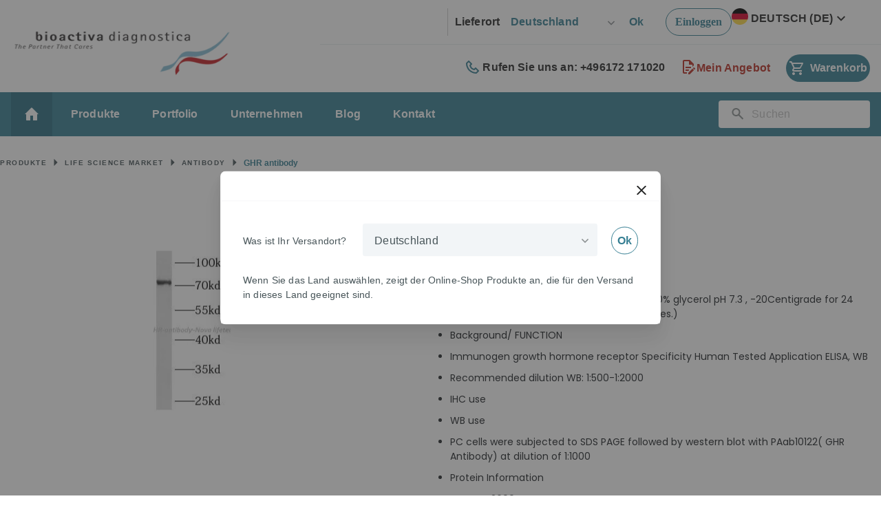

--- FILE ---
content_type: text/html; charset=UTF-8
request_url: https://bioactiva.com/de/ghr-antibody
body_size: 37978
content:
 <!doctype html><html lang="de"><head prefix="og: http://ogp.me/ns# fb: http://ogp.me/ns/fb# product: http://ogp.me/ns/product#"><script> var BASE_URL = 'https\u003A\u002F\u002Fbioactiva.com\u002Fde\u002F'; var require = { 'baseUrl': 'https\u003A\u002F\u002Fbioactiva.com\u002Fstatic\u002Ffrontend\u002FSolwin\u002Ffreego_child\u002Fde_DE' };</script> <meta charset="utf-8"/>
<meta name="title" content="GHR antibody"/>
<meta name="description" content="GHR antibody "/>
<meta name="keywords" content="GHR antibody"/>
<meta name="robots" content="INDEX,FOLLOW"/>
<meta name="viewport" content="width=device-width, initial-scale=1, maximum-scale=1.0, user-scalable=no"/>
<meta name="format-detection" content="telephone=no"/>
<link rel="preload" as="image" href="https://bioactiva.com/media/catalog/product/cache/f39bdeb6902ebd0d12f1223b764e9f5d/g/h/ghr-antibody.jpg" />
<link rel="preload" as="image" href="https://bioactiva.com/media/mf_webp/jpg/media/catalog/product/cache/f39bdeb6902ebd0d12f1223b764e9f5d/g/h/ghr-antibody.webp" />
<title>GHR antibody</title>













<link  rel="icon" type="image/x-icon" href="https://bioactiva.com/media/favicon/websites/1/fav_57x57.ico" />
<link  rel="shortcut icon" type="image/x-icon" href="https://bioactiva.com/media/favicon/websites/1/fav_57x57.ico" />
<link  rel="canonical" href="https://bioactiva.com/de/ghr-antibody/" />
<link  rel="alternate" hreflang="de" href="https://bioactiva.com/de/ghr-antibody/" />
<link  rel="alternate" hreflang="x-default" href="https://bioactiva.com/en/ghr-antibody/" />
<!-- Go to www.addthis.com/dashboard to customize your tools -->


<!-- Google Tag Manager -->
<script data-skip="true">(function(w,d,s,l,i){w[l]=w[l]||[];w[l].push({'gtm.start':
new Date().getTime(),event:'gtm.js'});var f=d.getElementsByTagName(s)[0],
j=d.createElement(s),dl=l!='dataLayer'?'&l='+l:'';j.async=true;j.src=
'';f.parentNode.insertBefore(j,f);
})(window,document,'script','dataLayer','GTM-PC8QMQ8');</script>
<!-- End Google Tag Manager -->    <style type="text/css" data-type="criticalCss">table>tbody>tr>td{vertical-align:top}table>tbody>tr>td,table>thead>tr>th{padding:11px 10px}@media only screen and (max-width:767px){.breadcrumbs ul.items,.header.content,.navigation,.page-header .header.panel,.page-main{padding-left:15px;padding-right:15px}.navigation{padding:0}.navigation .parent .level-top{position:relative;display:block;text-decoration:none}.navigation .parent .level-top:after{-webkit-font-smoothing:antialiased;-moz-osx-font-smoothing:grayscale;font-size:42px;line-height:inherit;color:inherit;content:'\e622';font-family:luma-icons;vertical-align:middle;display:inline-block;font-weight:400;overflow:hidden;speak:none;text-align:center}.navigation .parent .level-top:after{position:absolute;right:7px;top:-8px}.nav-sections{height:100%;left:-80%;left:calc(-1*(100% - 54px));overflow:auto;position:fixed;top:0;width:80%;width:calc(100% - 54px)}.nav-sections .switcher{border-top:1px solid #d1d1d1;font-size:1.6rem;font-weight:700;margin:0;padding:.8rem 3.5rem .8rem 2rem}.nav-sections .switcher .label{display:block;margin-bottom:5px}.nav-sections .switcher:last-child{border-bottom:1px solid #d1d1d1}.nav-sections .switcher-trigger strong{display:inline-block!important;position:relative;display:block;text-decoration:none}.nav-sections .switcher-trigger strong:after{-webkit-font-smoothing:antialiased;-moz-osx-font-smoothing:grayscale;font-size:42px;line-height:inherit;color:inherit;content:'\e622';font-family:luma-icons;vertical-align:middle;display:inline-block;font-weight:400;overflow:hidden;speak:none;text-align:center}.nav-sections .switcher-trigger strong:after{position:absolute;right:-40px;top:-18px}.nav-sections .switcher-dropdown{margin:0;padding:0;list-style:none;padding:10px 0}.nav-sections .header.links{margin:0;padding:0;list-style:none;border-bottom:1px solid #d1d1d1}.nav-sections .header.links li{font-size:1.6rem;margin:0}.nav-sections .header.links li.greet.welcome{border-top:1px solid #d1d1d1;font-weight:700;padding:.8rem 20px}.nav-sections .header.links li>a{border-top:1px solid #d1d1d1}.nav-sections .header.links a{color:#222;text-decoration:none;display:block;font-weight:700;padding:.8rem 20px}.nav-sections-items{position:relative;z-index:1}.nav-sections-items:after,.nav-sections-items:before{content:'';display:table}.nav-sections-items:after{clear:both}.nav-sections-item-title{background:#f2f2f2;border-color:#ddd;border-style:solid;border-width:0 0 1px 1px;box-sizing:border-box;float:left;height:71px;padding-top:24px;text-align:center;width:33.33%}.nav-sections-item-title.active{background:0 0;border-bottom:0}.nav-sections-item-content{box-sizing:border-box;float:right;margin-left:-100%;margin-top:71px;width:100%;padding:25px 0}.nav-sections-item-content:after,.nav-sections-item-content:before{content:'';display:table}.nav-sections-item-content:after{clear:both}.navigation{background:#f0f0f0;box-sizing:border-box}.navigation ul{margin:0;padding:0}.navigation li{margin:0}.navigation a{display:block;padding-top:10px;padding-right:0;padding-bottom:10px;padding-left:15px}.navigation a{color:#222;text-decoration:none}.navigation .level0{border-top:1px solid #d1d1d1;font-size:1.6rem}.navigation .level0>.level-top{font-weight:600;padding:8px 40px 8px 15px;text-transform:uppercase;word-wrap:break-word}.navigation .level0>.level1{font-weight:600}.navigation li.level0:last-child{border-bottom:1px solid #d1d1d1}.navigation .submenu>li{word-wrap:break-word}.navigation .submenu:not(:first-child){font-weight:400;line-height:1.3;left:auto!important;overflow-x:hidden;padding:0;position:relative;top:auto!important}.navigation .submenu:not(:first-child)>li>a{padding-left:15px}.navigation .submenu:not(:first-child)>li:last-child{margin-bottom:0}.navigation .submenu:not(:first-child) ul{display:block;padding-left:15px}.navigation .submenu:not(:first-child) ul>li{margin:0}.navigation .submenu:not(:first-child) ul>li a{color:#222;display:block;line-height:normal}.navigation .submenu:not(:first-child).expanded{display:block!important;padding-right:0;top:0!important}.action.nav-toggle:before{color:#fff}.breadcrumbs{display:none}.modal-popup.modal-slide{left:44px;z-index:900}.modal-popup.modal-slide._show .modal-inner-wrap{-webkit-transform:translateX(0);transform:translateX(0)}.modal-popup.modal-slide .modal-inner-wrap{height:100%;overflow-y:auto;position:static;-webkit-transform:translateX(100%);transform:translateX(100%);width:auto}.modal-popup.modal-slide .modal-inner-wrap{margin:0;max-height:none}.page-wrapper header.page-header{padding:3px 24px;margin:0 -12px}.page-wrapper header.page-header .logo{margin:0;top:6px}.page-wrapper header.page-header .logo img{width:182px;height:46px}.page-wrapper header.page-header .panel.wrapper{display:none}.page-wrapper header.page-header .custom-header-wrapper,.page-wrapper header.page-header .panel.header{display:none}.page-wrapper header.page-header .header.content{padding:1px 0}.page-wrapper header.page-header .header.content .minicarts-wrapper{flex-direction:column-reverse;width:130px}.page-wrapper header.page-header .header.content .amquote-cart-wrapper,.page-wrapper header.page-header .header.content .minicart-wrapper{margin:5px 36px 5px 0;padding:0}.page-wrapper header.page-header .header.content .amquote-cart-wrapper .amquote-showcart,.page-wrapper header.page-header .header.content .minicart-wrapper .action.showcart,.page-wrapper header.page-header .header.content .minicart-wrapper .amquote-showcart{width:69px;height:32px;min-width:100%}.page-wrapper header.page-header .header.content .amquote-cart-wrapper .amquote-showcart .text,.page-wrapper header.page-header .header.content .minicart-wrapper .action.showcart .text,.page-wrapper header.page-header .header.content .minicart-wrapper .amquote-showcart .text{font-size:14px;line-height:1.42857143}.page-wrapper header.page-header .header.content .amquote-cart-wrapper .amquote-showcart .counter.qty,.page-wrapper header.page-header .header.content .minicart-wrapper .action.showcart .counter.qty,.page-wrapper header.page-header .header.content .minicart-wrapper .amquote-showcart .counter.qty{position:static;margin-left:7px}.page-wrapper header.page-header .header.content .amquote-cart-wrapper .amquote-showcart:before,.page-wrapper header.page-header .header.content .minicart-wrapper .amquote-showcart:before{height:24px}.page-wrapper header.page-header .header.content .amquote-cart-wrapper .amquote-showcart .counter.qty,.page-wrapper header.page-header .header.content .minicart-wrapper .amquote-showcart .counter.qty{position:absolute;top:-6px;left:10px;margin:0}.page-wrapper header.page-header .header.content .minicart-wrapper .action.showcart:before{display:inline-block}.page-wrapper header.page-header .header.content .nav-toggle{left:auto;right:0;top:22px}.page-wrapper header.page-header .header.content .nav-toggle:before{color:#252626;width:24px;line-height:0}.page-wrapper header.page-header .header.content .nav-toggle:after{background:rgba(0,0,0,.7)}.page-wrapper .country-switcher .select2-container .selection .select2-selection .select2-selection__rendered{font-size:14px;line-height:2.85714286;letter-spacing:.1px}.modal-popup._show.modal-slide .modal-inner-wrap{background:#fff;min-height:initial;margin:0 12px}.modal-popup._show.modal-slide .modal-inner-wrap .country-form{flex-direction:column}.modal-popup._show.modal-slide .modal-inner-wrap .country-form .select2,.modal-popup._show.modal-slide .modal-inner-wrap .country-form .text{margin:0 0 20px}.modal-popup._show.modal-slide .modal-inner-wrap .country-form .country-button{width:100%}.modal-popup .modal-content{padding-left:1rem;padding-right:1rem}.catalog-product-view .column.main{display:-webkit-flex;display:-ms-flexbox;display:flex;-webkit-flex-direction:column;-ms-flex-direction:column;flex-direction:column}.catalog-product-view .product.media{-ms-flex-order:-1;-webkit-order:-1;order:-1}.compare.wrapper{display:none}.nav-sections .switcher-trigger strong:after{font-size:1.6rem;right:-25px;top:2px}.navigation .parent .level-top:after{font-size:1.6rem;right:10px;top:7px}.catalog-product-view .page-wrapper .product.media{margin-bottom:40px}.catalog-product-view .page-wrapper .product-info-main{margin-top:40px}.catalog-product-view .page-wrapper .page-title-wrapper .page-title{font-size:24px 24px 24px;line-height:1.16666667}.catalog-product-view .page-wrapper .sku{font-size:14px;line-height:1.42857143}.catalog-product-view .page-wrapper .product-info-stock-sku .stock.available span{font-size:10px;line-height:1.2}.catalog-product-view .page-wrapper .gallery-placeholder .fotorama__active .fotorama__dot{background:#367f93;border-color:#367f93}.catalog-product-view .page-wrapper .gallery-placeholder .fotorama__dot{width:10px;height:10px}.catalog-product-view .page-wrapper .product.info.detailed .data.items>.item.content{border:none;margin:0;padding:22px 10px 35px}}@media only screen and (max-width:479px){.minicart-wrapper .block-minicart{width:290px}.catalog-product-view .product.info.detailed table.product-downloads td{display:block!important;text-align:left!important}}.catalog-product-view .product.info.detailed table>tbody>tr>td{padding:8px;font-family:'Open Sans','Helvetica Neue',Helvetica,Arial,sans-serif;font-size:16px;line-height:1.5;Color:#485559}@media only screen and (max-width:639px){.product-info-price{margin:0 -10px;width:calc(100% + 2*10px)!important}.product-info-price>:first-child{padding-left:10px}.product-info-price>:last-child{padding-right:10px}.block-search{margin-top:10px}.minicart-wrapper{margin-top:10px}.logo{margin-bottom:13px;margin-top:4px}.catalog-product-view .page-wrapper .page-main{padding:0 12px}}@media only screen and (max-width:767px){.navigation li.level0:last-child{border-bottom-color:#a6d0e2}.catalog-product-view .gallery-placeholder{width:100%}.nav-sections [aria-controls*="store.settings"]{display:none}}.fotorama__nav--dots{display:block;text-align:center}.fotorama__nav--dots .fotorama__nav__frame{height:30px;width:18px}.fotorama__nav--dots .fotorama__nav__frame--thumb,.fotorama__nav--dots .fotorama__thumb-border{display:none}.fotorama__active .fotorama__dot{background-color:#f2703e;border-color:#f2703e}.fotorama__dot{border-radius:6px;border:1px solid #858585;display:block;height:4px;left:6px;position:relative;top:12px;width:4px}.fotorama__arr--disabled{opacity:0}.fotorama__nav.fotorama__shadows--left:before{background-size:1px 100%,5px 100%;bottom:0;height:auto;top:0;width:10px}.fotorama__nav.fotorama__shadows--left:before{background-image:linear-gradient(transparent,rgba(0,0,0,.2) 25%,rgba(0,0,0,.3) 75%,transparent),radial-gradient(farthest-side at 0 50%,rgba(0,0,0,.4),transparent);background-position:0 0,0 0;left:0}.magnifier-preview img{left:0;max-width:inherit;max-height:inherit;position:absolute;top:0;object-fit:scale-down}.magnify-opaque{opacity:.5}.fotorama__nav-wrap--horizontal .fotorama__thumb__arr--left,.fotorama__nav-wrap--horizontal .fotorama__thumb__arr--right{bottom:0;position:absolute;top:0;width:30px;z-index:1000}.fotorama__nav-wrap--horizontal .fotorama__thumb__arr--left .fotorama__thumb--icon,.fotorama__nav-wrap--horizontal .fotorama__thumb__arr--right .fotorama__thumb--icon{-webkit-transform:translate3d(-50%,-50%,0);-ms-transform:translate3d(-50%,-50%,0);-o-transform:translate3d(-50%,-50%,0);transform:translate3d(-50%,-50%,0);left:50%;position:absolute;top:50%;width:100%}.fotorama__nav-wrap--horizontal .fotorama__thumb__arr--left{left:0}.fotorama__nav-wrap--horizontal .fotorama__thumb__arr--right{right:0}@-ms-viewport{width:device-width}@media only screen and (min-width:768px){body .page-title-wrapper{margin-left:auto;margin-right:auto;max-width:1240px;box-sizing:border-box;width:100%;margin-top:40px}}.page-title-wrapper .page-title{font-size:30px;font-weight:700;margin-bottom:15px;border-bottom:3px solid #ee3d23;display:inline-block;padding-bottom:8px}body{margin:0;padding:0}nav ul{list-style:none}img{border:0}img{max-height:100%;max-width:100%}html{font-size:62.5%;-webkit-text-size-adjust:100%;-ms-text-size-adjust:100%;font-size-adjust:100%}body{color:#222;font-family:'Open Sans','Helvetica Neue',Helvetica,Arial,sans-serif;font-style:normal;font-weight:400;line-height:1.42857143;font-size:1.3rem}b,strong{font-weight:600}i{font-style:italic}h1{font-weight:300;line-height:1.1;font-size:2.5rem;margin-top:0;margin-bottom:2rem}a{color:#f2703e;text-decoration:none}a:visited{color:#f2703e;text-decoration:none}ul{margin-top:0;margin-bottom:2.5rem}ul>li{margin-top:0;margin-bottom:1rem}table{width:100%;border-collapse:collapse;border-spacing:0;max-width:100%}table th{text-align:left}table>tbody>tr>td,table>tbody>tr>th{vertical-align:top}table>thead>tr>th{vertical-align:bottom}table>tbody>tr>td,table>tbody>tr>th,table>thead>tr>th{padding:11px 10px}button{background-image:none;background:#eee;border:1px solid #ddd;color:#222;display:inline-block;font-family:'Open Sans','Helvetica Neue',Helvetica,Arial,sans-serif;font-weight:600;margin:0;padding:8px 15px;font-size:1.3rem;line-height:1.5rem;box-sizing:border-box;vertical-align:middle}button:focus{background:#e2e2e2;border:1px solid #ddd;color:#222}button[disabled]{opacity:.5}button::-moz-focus-inner{border:0;padding:0}input[type=email],input[type=password],input[type=text]{background:#fff;background-clip:padding-box;border:1px solid #ddd;border-radius:1px;font-family:'Open Sans','Helvetica Neue',Helvetica,Arial,sans-serif;font-size:13px;height:34px;line-height:1.42857143;padding:0 9px;vertical-align:baseline;width:100%;box-sizing:border-box}input[type=email]::-moz-placeholder,input[type=password]::-moz-placeholder,input[type=text]::-moz-placeholder{color:#c2c2c2}input[type=email]::-webkit-input-placeholder,input[type=password]::-webkit-input-placeholder,input[type=text]::-webkit-input-placeholder{color:#c2c2c2}input[type=email]:-ms-input-placeholder,input[type=password]:-ms-input-placeholder,input[type=text]:-ms-input-placeholder{color:#c2c2c2}select{background:#fff;background-clip:padding-box;border:1px solid #ddd;border-radius:1px;font-family:'Open Sans','Helvetica Neue',Helvetica,Arial,sans-serif;font-size:13px;height:34px;line-height:1.42857143;padding:5px 10px 4px;vertical-align:baseline;width:100%;box-sizing:border-box}textarea{background:#fff;background-clip:padding-box;border:1px solid #ddd;border-radius:1px;font-family:'Open Sans','Helvetica Neue',Helvetica,Arial,sans-serif;font-size:13px;height:auto;line-height:1.42857143;margin:0;padding:10px;vertical-align:baseline;width:100%;box-sizing:border-box;resize:vertical}textarea::-moz-placeholder{color:#c2c2c2}textarea::-webkit-input-placeholder{color:#c2c2c2}textarea:-ms-input-placeholder{color:#c2c2c2}input::-moz-focus-inner{border:0;padding:0}:focus{box-shadow:none;outline:0}.items>li{margin:0}.actions-toolbar>.primary .action,.actions-toolbar>.secondary .action{width:100%}.block{margin-bottom:40px}.action.skip:not(:focus),.minicart-wrapper .action.showcart .counter-label,.page-header .switcher .label{border:0;clip:rect(0,0,0,0);height:1px;margin:-1px;overflow:hidden;padding:0;position:absolute;width:1px}.header.content:after,.header.content:before{content:'';display:table}.header.content:after{clear:both}.columns .column.main,.search-autocomplete{box-sizing:border-box}.block-authentication .action.action-login,.block-authentication .action.action-register{line-height:2.1rem;padding:14px 17px;font-size:1.7rem}.no-display{display:none}.items{margin:0;padding:0;list-style:none}.columns{display:-webkit-flex;display:-ms-flexbox;display:flex;-webkit-flex-wrap:wrap;flex-wrap:wrap;box-sizing:border-box}.columns:after{clear:both;content:' ';display:block;height:0;overflow:hidden;visibility:hidden}.columns .column.main{-webkit-flex-grow:1;flex-grow:1;-webkit-flex-basis:100%;flex-basis:100%;padding-bottom:40px;-ms-flex-order:1;-webkit-order:1;order:1}.table-wrapper{margin-bottom:20px}table>caption{border:0;clip:rect(0,0,0,0);height:1px;margin:-1px;overflow:hidden;padding:0;position:absolute;width:1px}.panel.header .links,.panel.header .switcher{display:none}.nav-toggle{display:inline-block;text-decoration:none;display:block;font-size:0;left:15px;position:absolute;top:15px;z-index:14}.nav-toggle:before{-webkit-font-smoothing:antialiased;-moz-osx-font-smoothing:grayscale;font-size:28px;line-height:inherit;color:#222;content:'\e609';font-family:luma-icons;vertical-align:middle;display:inline-block;font-weight:400;overflow:hidden;speak:none;text-align:center}.nav-toggle>span{border:0;clip:rect(0,0,0,0);height:1px;margin:-1px;overflow:hidden;padding:0;position:absolute;width:1px}.fieldset{border:0;margin:0 0 40px;padding:0;letter-spacing:-.31em}.fieldset>*{letter-spacing:normal}.fieldset>.legend{margin:0 0 20px;padding:0 0 10px;width:100%;box-sizing:border-box;float:left;font-weight:300;line-height:1.2;font-size:1.8rem}.fieldset>.legend+br{clear:both;display:block;height:0;overflow:hidden;visibility:hidden}.fieldset:last-child{margin-bottom:0}.fieldset>.field{margin:0 0 20px}.fieldset>.field>.label{margin:0 0 8px;display:inline-block}.fieldset>.field:last-child{margin-bottom:0}.fieldset>.field>.label{font-weight:600}.fieldset>.field.required>.label:after{content:'*';color:#e02b27;font-size:1.2rem;margin:0 0 0 5px}.legend span{margin-right:5px}select{-webkit-appearance:none;-moz-appearance:none;-ms-appearance:none;appearance:none;border:1px solid #ddd;height:32px;background-size:30px 60px;padding-right:25px;text-indent:.01em;text-overflow:''}select::-ms-expand{display:none}a.action.primary,button{border-radius:0}button:not(.primary){box-shadow:none}body:not(._keyfocus) button:focus{box-shadow:none}a.action.primary{display:inline-block;text-decoration:none}.action.primary{background-image:none;background:#f2703e;border:1px solid #f2703e;color:#fff;display:inline-block;font-family:'Open Sans','Helvetica Neue',Helvetica,Arial,sans-serif;font-weight:600;padding:8px 15px;font-size:1.3rem;box-sizing:border-box;vertical-align:middle}.product.data.items{margin:0;padding:0;border-bottom:1px solid #ddd;margin-bottom:20px;margin-left:0;margin-right:0}.product.data.items>.item.title{box-sizing:border-box;float:none;width:100%}.product.data.items>.item.title>.switch{display:block}.product.data.items>.item.content{box-sizing:border-box;display:block;float:none;margin:0}.product.data.items>.item.content:after,.product.data.items>.item.content:before{content:'';display:table}.product.data.items>.item.content:after{clear:both}.product.data.items>.item.title{margin:0}.product.data.items>.item.title>.switch{border-top:1px solid #ddd;height:40px;padding:1px 10px;font-weight:600;line-height:40px;font-size:1.3rem;color:#222;text-decoration:none}.product.data.items>.item.title>.switch:visited{color:#666;text-decoration:none}.product.data.items>.item.title.active>.switch{color:#222;text-decoration:none;padding-bottom:1px}.product.data.items>.item.content{background:#fff;margin:0;padding:10px 10px 30px}.product.data.items .item.title a{position:relative;text-decoration:none}.product.data.items .item.title a:after{-webkit-font-smoothing:antialiased;-moz-osx-font-smoothing:grayscale;font-size:13px;line-height:inherit;color:inherit;content:'\e622';font-family:luma-icons;vertical-align:middle;display:inline-block;font-weight:400;overflow:hidden;speak:none;text-align:center}.product.data.items .item.title a:after{position:absolute;right:10px;top:1px}.product.data.items .item.title.active a:after{content:'\e621'}.product.data.items .table-wrapper{margin:0}.actions-toolbar>.primary,.actions-toolbar>.secondary{text-align:center;margin-bottom:10px}.actions-toolbar>.primary .action,.actions-toolbar>.secondary .action{margin-bottom:10px}.actions-toolbar>.primary .action:last-child,.actions-toolbar>.secondary .action:last-child{margin-bottom:0}.actions-toolbar>.primary:last-child,.actions-toolbar>.secondary:last-child{margin-bottom:0}.breadcrumbs{margin:0 0 5px}.breadcrumbs .items{font-size:1.2rem;color:#f2703e;margin:0;padding:0;list-style:none}.breadcrumbs .items>li{display:inline-block;vertical-align:top}.breadcrumbs .item{margin:0}.breadcrumbs a{color:#222;text-decoration:none}.breadcrumbs a:visited{color:#222;text-decoration:none}.breadcrumbs .item:not(:last-child){display:inline-block;text-decoration:none}.breadcrumbs .item:not(:last-child):after{-webkit-font-smoothing:antialiased;-moz-osx-font-smoothing:grayscale;font-size:10px;line-height:18px;content:'\e608';font-family:luma-icons;margin:0 10px;vertical-align:top;display:inline-block;font-weight:400;overflow:hidden;speak:none;text-align:center}.modals-overlay{z-index:899}.modal-popup,.modal-slide{bottom:0;left:0;min-width:0;position:fixed;right:0;top:0;visibility:hidden;opacity:0}.modal-popup._show,.modal-slide._show{visibility:visible;opacity:1}.modal-popup._show .modal-inner-wrap,.modal-slide._show .modal-inner-wrap{-webkit-transform:translate(0,0);transform:translate(0,0)}.modal-popup .modal-inner-wrap,.modal-slide .modal-inner-wrap{background-color:#fff;box-shadow:0 0 12px 2px rgba(0,0,0,.35);opacity:1}.modal-slide{left:44px;z-index:900}.modal-slide._show .modal-inner-wrap{-webkit-transform:translateX(0);transform:translateX(0)}.modal-slide .modal-inner-wrap{height:100%;overflow-y:auto;position:static;-webkit-transform:translateX(100%);transform:translateX(100%);width:auto}.modal-slide._inner-scroll .modal-inner-wrap{overflow-y:visible;display:-webkit-flex;display:-ms-flexbox;display:flex;-webkit-flex-direction:column;-ms-flex-direction:column;flex-direction:column}.modal-slide._inner-scroll .modal-header{-webkit-flex-grow:0;flex-grow:0;-webkit-flex-shrink:0;flex-shrink:0}.modal-slide._inner-scroll .modal-content{overflow-y:auto}.modal-slide .modal-content,.modal-slide .modal-header{padding:0 2.6rem 2.6rem}.modal-slide .modal-header{padding-bottom:2.1rem;padding-top:2.1rem}.modal-popup{z-index:900;left:0;overflow-y:auto}.modal-popup._show .modal-inner-wrap{-webkit-transform:translateY(0);transform:translateY(0)}.modal-popup._inner-scroll{overflow-y:visible}.modal-popup._inner-scroll .modal-inner-wrap{max-height:90%}.modal-popup._inner-scroll .modal-content{overflow-y:auto}.modal-popup .modal-content,.modal-popup .modal-footer,.modal-popup .modal-header{padding-left:3rem;padding-right:3rem}.modal-popup .modal-footer,.modal-popup .modal-header{-webkit-flex-grow:0;flex-grow:0;-webkit-flex-shrink:0;flex-shrink:0}.modal-popup .modal-header{padding-bottom:1.2rem;padding-top:3rem}.modal-popup .modal-footer{margin-top:auto;padding-bottom:3rem;padding-top:3rem}.modal-popup .action-close,.modal-slide .action-close{background-image:none;background:0 0;-moz-box-sizing:content-box;border:0;box-shadow:none;line-height:inherit;margin:0;padding:0;text-shadow:none;font-weight:400;display:inline-block;text-decoration:none;position:absolute;right:0;top:0}.modal-popup .action-close:focus,.modal-slide .action-close:focus{background:0 0;border:none}.modal-popup .action-close>span,.modal-slide .action-close>span{border:0;clip:rect(0,0,0,0);height:1px;margin:-1px;overflow:hidden;padding:0;position:absolute;width:1px}.modal-popup .action-close:before,.modal-slide .action-close:before{-webkit-font-smoothing:antialiased;-moz-osx-font-smoothing:grayscale;font-size:13px;line-height:13px;color:#222;content:'\e616';font-family:luma-icons;margin:0;vertical-align:top;display:inline-block;font-weight:400;overflow:hidden;speak:none;text-align:center}.modal-popup .modal-title{border-bottom:1px solid #c1c1c1;font-weight:300;padding-bottom:10px;font-size:26px;margin-bottom:0;min-height:1em;word-wrap:break-word}.modal-popup .action-close{padding:3rem}.modal-slide .action-close{padding:2.1rem 3rem}.modals-overlay{background-color:rgba(34,34,34,.55);bottom:0;left:0;position:fixed;right:0;top:0}.page-wrapper{overflow-x:hidden}.page-wrapper p{margin-bottom:0}header.page-header{background:#fff;margin:0 -16px;padding:0 32px}header.page-header .panel.wrapper{border-bottom:none;padding:0;position:relative;margin:0 auto;width:auto;max-width:1280px;box-sizing:border-box}header.page-header .panel.wrapper:after{content:'';background:#e9eff0;height:1px;width:100%;position:absolute;right:-36%}header.page-header .panel.wrapper .panel.header{display:flex;flex-direction:row-reverse;justify-content:flex-start;padding:12px 0}header.page-header .panel.wrapper .country-switcher{display:flex;align-items:center;border-left:1px solid #ccc;padding-left:10px;max-height:40px;margin-right:24px;order:1}header.page-header .panel.wrapper .country-switcher>span{font-family:'Open Sans','Helvetica Neue',Helvetica,Arial,sans-serif;font-weight:700;font-size:16px;line-height:1.5;letter-spacing:.15px;color:#252626;white-space:nowrap}header.page-header .panel.wrapper .country-switcher .country-button{display:flex;justify-content:center;align-items:center;background:#fff;border:none;border-radius:64px;height:40px;padding:0 8px;color:#367f93;font-family:'Open Sans','Helvetica Neue',Helvetica,Arial,sans-serif;font-size:16px;font-weight:600;line-height:20px}header.page-header .panel.wrapper .country-switcher .country-button:before{content:none}header.page-header .panel.wrapper .country-switcher .country-options{max-width:167px;height:40px;background-color:transparent;background-size:37px 60px;background-position-y:40%;border:none;color:#367f93;font-family:'Open Sans','Helvetica Neue',Helvetica,Arial,sans-serif;font-size:16px;font-weight:700;letter-spacing:.15px;padding-left:16px;position:relative;top:-1px}header.page-header .switcher.switcher-language{display:flex;align-items:center;border:none;padding:0;margin:0 35px 0 0}header.page-header .switcher.switcher-language .switcher-options span{font-family:'Open Sans','Helvetica Neue',Helvetica,Arial,sans-serif;font-weight:700;font-size:16px;line-height:24px;letter-spacing:.15px;color:#252626;margin-right:5px}header.page-header .switcher.switcher-language .switcher-options .action.toggle{display:flex;align-items:center}header.page-header .switcher.switcher-language .switcher-options .dropdown{position:absolute;z-index:1}header.page-header .switcher.switcher-language .view-en{display:flex;align-items:center}header.page-header .switcher.switcher-language .view-en:before{margin-right:4px}header.page-header .switcher.switcher-language .view-de{display:flex;align-items:center}header.page-header .switcher.switcher-language .view-de:before{margin-right:4px}header.page-header .switcher.switcher-language .switcher-option{display:none}header.page-header .header.content{padding:0}header.page-header .header.content .minicarts-wrapper{display:flex;align-items:center;float:right}header.page-header .header.content .amquote-cart-wrapper,header.page-header .header.content .minicart-wrapper{float:none;margin:0 0 0 24px;padding:15px 0}header.page-header .header.content .minicart-wrapper .action.showcart{display:flex;align-items:center;justify-content:center;background:#367f93;border-radius:40px;min-width:117px;height:40px;position:relative;padding:0 5px}header.page-header .header.content .minicart-wrapper .action.showcart:before{background:0 0;top:-3px;left:-7px;line-height:0}header.page-header .header.content .minicart-wrapper .action.showcart .text{position:static;height:auto;width:auto;font-family:'Open Sans','Helvetica Neue',Helvetica,Arial,sans-serif;line-height:20px;font-size:16px;text-transform:none;margin-left:10px}header.page-header .header.content .minicart-wrapper .action.showcart .counter.qty{display:flex;justify-content:center;align-items:center;border-radius:50%;height:16px;width:16px;background:#fc0;padding:0;left:34%;top:4px;position:absolute}header.page-header .header.content .minicart-wrapper .action.showcart .counter.qty.empty{display:none}header.page-header .header.content .minicart-wrapper .action.showcart .counter.qty .counter-number{color:#252626;font-family:'Open Sans','Helvetica Neue',Helvetica,Arial,sans-serif;font-weight:600;font-size:10px;line-height:12px;letter-spacing:1.5px}header.page-header .header.content .amquote-cart-wrapper .amquote-showcart:before{background:0 0;margin:0;height:24px;line-height:1.5}header.page-header .header.content .amquote-cart-wrapper .amquote-showcart .text{font-family:'Open Sans','Helvetica Neue',Helvetica,Arial,sans-serif;font-weight:700;font-size:16px;line-height:1.5;letter-spacing:.15px;color:#bb2c22;position:static}header.page-header .header.content .amquote-cart-wrapper .amquote-showcart .counter.qty{display:flex;justify-content:center;align-items:center;border-radius:50%;height:16px;width:16px;min-width:initial;background:#fc0;padding:0;left:10%;top:6px;position:absolute}header.page-header .header.content .amquote-cart-wrapper .amquote-showcart .counter.qty.empty{display:none}header.page-header .header.content .amquote-cart-wrapper .amquote-showcart .counter.qty .counter-number{color:#252626;font-family:'Open Sans','Helvetica Neue',Helvetica,Arial,sans-serif;font-weight:600;font-size:10px;line-height:12px;letter-spacing:1.5px}header.page-header .logo{position:absolute;top:-31px}header.page-header .panel.header .header.links{display:flex;flex-direction:row-reverse;margin:0}header.page-header .panel.header .header.links .welcome{display:none}header.page-header .panel.header .header.links .authorization-link{padding:0;box-sizing:border-box;border:none;margin:0}header.page-header .panel.header .header.links .authorization-link:after{content:none}header.page-header .panel.header .header.links .authorization-link a{display:flex;justify-content:center;align-items:center;border:1px solid #367f93;border-radius:64px;width:96px;height:40px;padding:0;color:#367f93;font-size:16px;font-weight:600;line-height:20px}header.page-header .panel.header .header.links .authorization-link a:before{content:none}header.page-header .panel.header .header.links li:last-child{display:none}header.page-header .custom-header-wrapper{display:flex;justify-content:flex-end;align-items:center;padding:22px 0}header.page-header .custom-header-wrapper p{margin-bottom:0}header.page-header .custom-header-wrapper .cp-fcontent .cp-fcontact span{font-family:'Open Sans','Helvetica Neue',Helvetica,Arial,sans-serif;font-weight:700;font-size:16px;line-height:24px;letter-spacing:.15px;color:#252626}header.page-header .custom-header-wrapper .cp-fcontent .cp-fcontact span a{color:#252626}header.page-header .custom-header-wrapper .cp-fcontent .cp-fcontact span .fa-phone{vertical-align:middle}a.scrollup{border-radius:50%;width:48px;height:48px;box-shadow:0 24px 32px rgba(0,0,0,.04),0 16px 24px rgba(0,0,0,.04),0 4px 8px rgba(0,0,0,.04),0 0 1px rgba(0,0,0,.04)}a.scrollup:before{position:absolute;top:50%;left:50%;transform:translate(-50%,-50%) rotate(90deg)}a.scrollup span{display:none}.country-switcher .select2-container .selection .select2-selection{background:0 0;border:none;box-sizing:border-box;max-height:40px}.country-switcher .select2-container .selection .select2-selection.select2-selection--single{background:0 0;border:none}.country-switcher .select2-container .selection .select2-selection.select2-selection--single .select2-selection__rendered{color:#367f93;font-weight:700;line-height:2.5;letter-spacing:.15px}.page-wrapper .sections.nav-sections{background:#367f93;padding:0 16px}.page-wrapper .sections.nav-sections .navigation{display:flex;padding:0;margin:0;width:auto}.page-wrapper .sections.nav-sections .navigation>ul{border:none;display:flex}.page-wrapper .sections.nav-sections .navigation .home-text{display:none}.page-wrapper .sections.nav-sections li.level0{display:flex;justify-content:center;align-items:center;height:64px}.page-wrapper .sections.nav-sections li.level0:last-child{margin-left:auto}.page-wrapper .sections.nav-sections li.level0>.level-top{font-family:'Open Sans','Helvetica Neue',Helvetica,Arial,sans-serif;font-style:normal;font-weight:700;font-size:16px;line-height:24px;letter-spacing:.15px;color:#fff}.page-wrapper .sections.nav-sections li.level0 .submenu{background:#fff;box-shadow:0 16px 24px rgba(0,0,0,.06),0 2px 6px rgba(0,0,0,.04),0 0 1px rgba(0,0,0,.04);padding:26px 0 30px 20px;border:none}.page-wrapper .sections.nav-sections li.level0 .submenu a{font-family:'Open Sans','Helvetica Neue',Helvetica,Arial,sans-serif;font-weight:700;font-size:16px;line-height:24px;letter-spacing:.15px;color:#252626}.page-wrapper .sections.nav-sections li.level0 .submenu a:after{content:none}.page-wrapper .sections.nav-sections .level-top:first-child{text-align:center}.page-wrapper .sections.nav-sections .level-top:first-child a{display:flex}.page-wrapper .sections.nav-sections .level-top:first-child a:before{content:'';display:inline-block;width:20px;height:20px}.page-wrapper .sections.nav-sections .block-search{display:flex;padding:0;width:auto}.page-wrapper .sections.nav-sections .block-search #search_mini_form{width:auto}.page-wrapper .sections.nav-sections .block-search .block-content{display:flex;align-items:center}.page-wrapper .sections.nav-sections .block-search .control:before{content:'';width:18px;height:18px;position:absolute;top:50%;transform:translateY(-50%);left:19px}.page-wrapper .sections.nav-sections .block-search .input-text{background:#fff;border-radius:4px;box-sizing:border-box;padding:8px 16px 8px 48px;color:#8d9293;line-height:24px;letter-spacing:.25px;width:220px}.page-wrapper .sections.nav-sections .block-search #search_mini_form input{font-size:16px}.page-wrapper .sections.nav-sections .block-search .actions{display:none}#store\.menu{display:flex!important;justify-content:space-between;max-width:1280px;margin:0 auto}.breadcrumbs{padding:30px 0 20px}.breadcrumbs .items{display:flex}.breadcrumbs .items .item{display:flex}.breadcrumbs a{font-family:'Open Sans','Helvetica Neue',Helvetica,Arial,sans-serif;font-weight:700;font-size:10px;line-height:12px;display:flex;align-items:center;letter-spacing:1.5px;text-transform:uppercase;color:#485559}div.breadcrumbs{background:0 0}input.input-text,textarea.input-text{box-shadow:none;border:none;font-family:'Open Sans','Helvetica Neue',Helvetica,Arial,sans-serif;font-size:16px;line-height:24px;letter-spacing:.25px;color:#252626}body{font-family:Poppins,sans-serif!important;font-size:14px!important}a{text-decoration:none;outline:0}.modal-popup .modal-inner-wrap{border:2px solid #367f93}body .select2-container{width:100%}body .select2-container--default .select2-selection--single{height:48px;background:#f2f5f7;border-radius:4px;border:1px solid transparent;font-size:16px;font-weight:400;line-height:3;letter-spacing:.25px;color:#252626}body .select2-container--default .select2-selection--single .select2-selection__rendered{height:100%;padding:0 48px 0 16px;font-family:'Open Sans','Helvetica Neue',Helvetica,Arial,sans-serif;font-weight:400;font-size:16px;line-height:3;letter-spacing:.25px;color:#485559}body .select2-container--default .select2-selection--single .select2-selection__arrow{height:100%;top:0;right:20px;width:auto;background:#f2f5f7}body .select2-container--default .select2-selection--single .select2-selection__arrow:after{display:none}body .select2-container--default .select2-selection--single .select2-selection__arrow b{position:absolute;width:12px;height:7px;top:50%;left:50%;color:#8d9293;border-color:transparent;border-width:0}.select2-container{width:100%!important}button::-moz-focus-inner{padding:0;border:0}.select2-container{box-sizing:border-box;display:inline-block;margin:0;position:relative;vertical-align:middle}.select2-container .select2-selection--single{box-sizing:border-box;display:block;height:28px}.select2-container .select2-selection--single .select2-selection__rendered{display:block;padding-left:8px;padding-right:20px;overflow:hidden;text-overflow:ellipsis;white-space:nowrap}.select2-hidden-accessible{border:0!important;clip:rect(0 0 0 0)!important;-webkit-clip-path:inset(50%)!important;clip-path:inset(50%)!important;height:1px!important;overflow:hidden!important;padding:0!important;position:absolute!important;width:1px!important;white-space:nowrap!important}.select2-container--default .select2-selection--single{background-color:#fff;border:1px solid #aaa;border-radius:4px}.select2-container--default .select2-selection--single .select2-selection__rendered{color:#444;line-height:28px}.select2-container--default .select2-selection--single .select2-selection__arrow{height:26px;position:absolute;top:1px;right:1px;width:20px}.select2-container--default .select2-selection--single .select2-selection__arrow b{border-color:#888 transparent transparent;border-style:solid;border-width:5px 4px 0;height:0;left:50%;margin-left:-4px;margin-top:-2px;position:absolute;top:50%;width:0}.modal-popup._show .modal-inner-wrap{background:#fff;border:1px solid rgba(0,0,0,.05);box-sizing:border-box;box-shadow:0 24px 32px rgba(0,0,0,.04),0 16px 24px rgba(0,0,0,.04),0 4px 8px rgba(0,0,0,.04),0 0 1px rgba(0,0,0,.04);border-radius:8px;width:50%}.modal-popup._show .modal-inner-wrap .text{font-family:'Open Sans','Helvetica Neue',Helvetica,Arial,sans-serif;line-height:1.42857143;letter-spacing:.15px;color:#485559;min-width:154px}.modal-popup._show .modal-inner-wrap .country-form{display:flex;align-items:baseline;margin-bottom:24px}.modal-popup._show .modal-inner-wrap .country-form .select2,.modal-popup._show .modal-inner-wrap .country-form .text{margin-right:20px}.modal-popup._show .modal-inner-wrap .country-form .country-button{display:flex;justify-content:center;align-items:center;background:#fff;border:1px solid #367f93;border-radius:64px;height:40px;padding:0 8px;color:#367f93;font-family:'Open Sans','Helvetica Neue',Helvetica,Arial,sans-serif;font-size:16px;font-weight:600;line-height:20px}.modal-popup._show .modal-inner-wrap .country-form .country-button:before{content:none}.modal-popup._show .modal-inner-wrap .modal-content{border:none;padding:32px}.additional-attributes-wrapper .additional-attributes{border:none;width:auto}.additional-attributes-wrapper .additional-attributes>tbody>tr>th{border:none;padding:5.5px 30px 10px 0}.additional-attributes-wrapper .additional-attributes>tbody>tr>td{border:none;padding:5.5px 5px 10px}.amgdpr-modal-container .amgdpr-privacy-policy{display:none}.amgdpr-modal-container .amgdpr-privacy-policy{overflow-y:scroll;max-height:500px;word-wrap:break-word}.amgdpr-modal-container .modal-inner-wrap{max-width:1130px;border-radius:8px;box-shadow:0 4px 10px rgba(0,0,0,.35)}.amgdpr-modal-container .modal-header{padding:30px 30px 20px}.amgdpr-modal-container .modal-content{padding:0 30px 0 25px}.amgdpr-modal-container .modal-footer{padding:30px 35px}.amgdpr-modal-container .modal-header .modal-title{margin-left:10px;padding:0;border-bottom:none;color:#5384ec;font-weight:400;font-size:26px}.amgdpr-modal-container .action.action-primary{width:100%;border-radius:3px;background-color:#5384ec;box-shadow:none;color:#fff;text-transform:uppercase;letter-spacing:1.35px;font-weight:700}.amgdpr-modal-container .action-close{top:10px;right:10px}.amgdpr-modal-container .amgdpr-privacy-policy::-webkit-scrollbar{width:6px}.amgdpr-modal-container .amgdpr-privacy-policy::-webkit-scrollbar-track{width:6px;background:#fff}.amgdpr-modal-container .amgdpr-privacy-policy::-webkit-scrollbar-thumb{border-radius:2px;background:#e0e0e0}.amquote-addto-button{display:inline-block;box-sizing:border-box;margin:0 0 15px;padding:14px 17px;width:100%;border:1px solid #1979c3;border-radius:3px;background:0 0;box-shadow:none;color:#1979c3;vertical-align:top;font-weight:600;font-size:1.8rem;line-height:2.2rem}.amquote-cart-wrapper.minicart-wrapper{display:inline-block;float:right;margin-right:4px;margin-bottom:3px}.amquote-cart-wrapper.minicart-wrapper .block-minicart{width:270px}.amquote-cart-wrapper.minicart-wrapper .block-minicart:after,.amquote-cart-wrapper.minicart-wrapper .block-minicart:before{transform:translateX(-10px)}.amquote-cart-wrapper.minicart-wrapper .amquote-showcart{display:inline-block;text-decoration:none;white-space:nowrap}.amquote-cart-wrapper.minicart-wrapper .amquote-showcart.action:before{display:inline-block;overflow:hidden;margin:0;width:23px;height:30px;content:'';vertical-align:top;text-align:center;line-height:28px;speak:none;-webkit-font-smoothing:antialiased;-moz-osx-font-smoothing:grayscale}.amquote-cart-wrapper.minicart-wrapper .amquote-showcart .counter-label,.amquote-cart-wrapper.minicart-wrapper .amquote-showcart>.text{position:absolute;overflow:hidden;clip:rect(0,0,0,0);margin:-1px;padding:0;width:1px;height:1px;border:0}.amquote-cart-wrapper.minicart-wrapper .amquote-showcart .counter-number{text-shadow:0 0 7px #000}.amquote-cart-wrapper.minicart-wrapper .amquote-showcart .counter.qty.empty{display:none}.amquote-cart-wrapper.minicart-wrapper .amquote-showcart .counter.qty{display:inline-block;overflow:hidden;margin:3px 0 0;padding:0 3px;min-width:18px;height:24px;border-radius:2px;background:#ff5501;color:#fff;text-align:center;white-space:normal;line-height:24px}.amquote-cart-wrapper.minicart-wrapper .block-quotecart{padding-bottom:0}.amquote-cart-wrapper.minicart-wrapper .minicart-widgets{margin:0}.amquote-cart-wrapper.minicart-wrapper .block-quotecart .subtitle.empty{padding:30px 0 50px}.product-social-links{width:100%;display:block;text-align:center}.autocomplete-suggestions{-webkit-box-sizing:border-box;-moz-box-sizing:border-box;box-sizing:border-box;border:1px solid #ddd;background:#fff;overflow:auto;-webkit-box-shadow:1px 4px 3px rgba(50,50,50,.64);-moz-box-shadow:1px 4px 3px rgba(50,50,50,.64);box-shadow:1px 4px 3px rgba(50,50,50,.64);border-top:0;padding:10px 0;overflow-x:hidden}.page-layout-1column .column.main{width:100%!important}.autocomplete-suggestions{border:1px solid #bbb;background:#fff;border-top:none;height:auto;overflow:auto;max-height:2000px}.product-name{font-size:14px;color:#39c;display:block;overflow:hidden;text-overflow:ellipsis}ul#ui-id-1{font-family:inherit;padding:0;border-bottom:none}.autocomplete-suggestions{-webkit-box-sizing:border-box;-moz-box-sizing:border-box;box-sizing:border-box;border:1px solid #ddd;background:#fff;overflow:auto;-webkit-box-shadow:1px 4px 3px rgba(50,50,50,.64);-moz-box-shadow:1px 4px 3px rgba(50,50,50,.64);box-shadow:1px 4px 3px rgba(50,50,50,.64);border-top:0;padding:10px 0}.product.info.detailed{clear:both;margin-bottom:30px}.product.info.detailed .additional-attributes{width:auto;border:none}.product.info.detailed .additional-attributes>tbody>tr>td,.product.info.detailed .additional-attributes>tbody>tr>th{border:none}.product.info.detailed .additional-attributes>tbody>tr>td{padding:5.5px 5px 10px}.product.info.detailed .additional-attributes>tbody>tr>th{padding:5.5px 30px 10px 0}.product-info-main .product-info-price{border-bottom:1px solid #c1c1c1;display:table;width:100%;color:#222;margin-bottom:15px}.product-info-main .product-info-price .price-box{display:table-cell;vertical-align:top}.product-info-main .product-info-stock-sku{min-width:15rem;text-align:right;display:table-cell;vertical-align:top;padding-left:10%;padding-bottom:10px}.product-info-main .stock{margin:0 0 3px}.product-info-main .stock.available{font-weight:600;text-transform:uppercase}.product-info-main .product.attribute.sku{word-wrap:break-word}.product-info-main .product-add-form{clear:both;padding-top:15px}.product-info-main .product.attribute.sku .type{font-weight:400;margin-right:5px}.product-info-main .product.attribute.sku .type:after{content:'#:'}.product-info-main .product.attribute.sku .value{display:inline-block}.product-info-price .price-box{color:#222;display:table-cell;vertical-align:top;padding-bottom:10px}.product-social-links{margin:0 0 20px;text-align:center}.block-search{margin-bottom:0}.block-search .block-title{display:none}.block-search .block-content{margin-bottom:0}.block-search .label{text-decoration:none;display:inline-block;float:right}.block-search .label>span{border:0;clip:rect(0,0,0,0);height:1px;margin:-1px;overflow:hidden;padding:0;position:absolute;width:1px}.block-search .label:before{-webkit-font-smoothing:antialiased;-moz-osx-font-smoothing:grayscale;font-size:22px;line-height:28px;color:#222;content:'\e615';font-family:luma-icons;margin:0 10px 0 0;vertical-align:middle;display:inline-block;font-weight:400;overflow:hidden;speak:none;text-align:center}.block-search .action.search{display:none}.block-search .control{border-top:1px solid #ddd;clear:both;margin:0 -15px -1px;padding:0 15px}.block-search input{left:-300%;position:absolute;margin:15px 0}.block-search .nested{display:none}.search-autocomplete{display:none;position:absolute;z-index:3;overflow:hidden;margin-top:-15px}@media only screen and (max-width:767px){.block-search .label:before{margin:6px 7.5px 0 0;color:#fff}.block-search{margin-top:7.5px}.minicart-wrapper{margin-top:10px}}.block-minicart .subtitle{display:none}.block-minicart .subtitle.empty{display:block;font-size:14px;padding:30px 0 20px;text-align:center}.minicart-wrapper{display:inline-block;float:right;position:relative}.minicart-wrapper:after,.minicart-wrapper:before{content:'';display:table}.minicart-wrapper:after{clear:both}.minicart-wrapper .action.showcart{display:inline-block;text-decoration:none}.minicart-wrapper .action.showcart:before{-webkit-font-smoothing:antialiased;-moz-osx-font-smoothing:grayscale;font-size:26px;line-height:40px;color:#fff;content:'\f290';font-family:Fontawesome;margin:0;vertical-align:top;display:inline-block;font-weight:400;overflow:hidden;speak:none;text-align:center}.minicart-wrapper .block-minicart{margin:0;padding:0;list-style:none;background:#fff;border:1px solid #bbb;margin-top:4px;min-width:100%;z-index:100;box-sizing:border-box;display:none;position:absolute;top:100%;box-shadow:0 3px 3px rgba(0,0,0,.15)}.minicart-wrapper .block-minicart:after,.minicart-wrapper .block-minicart:before{border-bottom-style:solid;content:'';display:block;height:0;position:absolute;width:0}.minicart-wrapper .block-minicart:before{border:6px solid;border-color:transparent transparent #fff;z-index:99}.minicart-wrapper .block-minicart:after{border:7px solid;border-color:transparent transparent #bbb;z-index:98}.minicart-wrapper .block-minicart:before{left:10px;top:-12px}.minicart-wrapper .block-minicart:after{left:9px;top:-14px}.minicart-wrapper .block-minicart{padding:16px 16px 10px;right:0;width:320px;z-index:110}.minicart-wrapper .block-minicart .block-title{display:flex;justify-content:space-between;font-weight:600;font-size:20px;line-height:1.2;letter-spacing:.05px;padding-bottom:16px}.minicart-wrapper .block-minicart:after{left:auto;right:25px}.minicart-wrapper .block-minicart:before{left:auto;right:26px}.minicart-wrapper .action.close{opacity:1;right:0;top:0;width:40px;background-image:none;background:0 0;-moz-box-sizing:content-box;border:0;box-shadow:none;line-height:inherit;margin:0;padding:0;text-shadow:none;font-weight:400;display:inline-block;text-decoration:none}.minicart-wrapper .action.close>span{border:0;clip:rect(0,0,0,0);height:1px;margin:-1px;overflow:hidden;padding:0;position:absolute;width:1px}.minicart-wrapper .action.close:before{-webkit-font-smoothing:antialiased;-moz-osx-font-smoothing:grayscale;font-size:14px;line-height:14px;color:#252626;content:'\e616';font-family:luma-icons;margin:0;vertical-align:top;display:inline-block;font-weight:400;overflow:hidden;speak:none;text-align:center}.minicart-wrapper .action.close:before{font-weight:600}.minicart-wrapper .action.showcart{white-space:nowrap}.minicart-wrapper .action.showcart .text{color:#fff;display:inline-block;font-weight:600;height:auto;line-height:40px;margin:0;position:relative;text-transform:uppercase;width:auto;padding-left:5px}.minicart-wrapper .action.showcart .counter.qty{background:0 0;color:#fff;height:40px;line-height:40px;display:inline-block;overflow:hidden;white-space:normal;padding-left:4px;font-weight:600;vertical-align:top}.minicart-wrapper .action.showcart .counter.qty.empty{display:inline-block;vertical-align:top}.minicart-wrapper .minicart-widgets{margin-top:15px}.action.skip:not(:focus),.minicart-wrapper .action.showcart .counter-label,.minicart-wrapper .action.showcart .text,.page-header .switcher .label{border:0;clip:rect(0,0,0,0);height:1px;margin:-1px;overflow:hidden;padding:0;position:absolute;width:1px}.block-authentication .block-title{font-size:1.7rem;border-bottom:0;margin-bottom:25px}.block-authentication .block-title strong{font-weight:300}.block-authentication .field .label{font-weight:400}.block-authentication .actions-toolbar{margin-bottom:5px}.block-authentication .actions-toolbar>.secondary{padding-top:25px;text-align:left}.block-authentication .block[class]{margin:0}.block-authentication .block[class] ul{list-style:none;padding-left:10px}.block-authentication .block[class] .field .control,.block-authentication .block[class] .field .label{float:none;width:auto}.block-authentication .block[class]+.block{border-top:1px solid #c1c1c1;margin-top:40px;padding-top:40px;position:relative}.block-authentication .block[class]+.block:before{height:36px;line-height:34px;margin:-19px 0 0 -18px;min-width:36px;background:#fff;border-radius:50%;border:1px solid #c1c1c1;box-sizing:border-box;color:#c1c1c1;content:attr(data-label);display:inline-block;left:50%;letter-spacing:normal;padding:0 .2rem;position:absolute;text-align:center;text-transform:uppercase;top:0}.modal-popup.popup-authentication .modal-inner-wrap{margin:20px auto}.modal-popup.popup-authentication .block-title strong{font-weight:600;font-size:24px;color:#367f93;line-height:1.33333333}.modal-popup.popup-authentication .action.primary{border-radius:64px;background:#367f93;box-sizing:border-box;border:1px solid #367f93}.modal-popup.popup-authentication .action.secondary{border:1px solid #367f93;border-radius:64px;color:#367f93;background:0 0;font-weight:600}.modal-popup.popup-authentication .action.secondary span{color:#367f93}.modal-popup.popup-authentication .secondary>.action{font-size:1.4rem;line-height:1.14285714;letter-spacing:.25px;text-decoration-line:underline;color:#367f93}.modal-popup.popup-authentication .secondary>.action span{color:#367f93}.modal-popup.popup-authentication .field input{box-sizing:border-box;padding:12px 16px;background:#f2f5f7;border:1px solid #f2f5f7;border-radius:4px;font-size:1.6rem;line-height:1.5;letter-spacing:.25px;color:#485559;height:auto}body{background-color:#fff}.page-header{border-bottom:1px solid #ddd;margin-bottom:20px}.header.panel>.header.links{margin:0;padding:0;list-style:none;float:right;font-size:0;margin-left:auto;margin-right:20px}.header.panel>.header.links>li{display:inline-block;vertical-align:top}.header.panel>.header.links>li{font-size:12px;margin:0 0 0 10px;text-transform:uppercase}.header.panel>.header.links>li>a{color:#f2703e;text-decoration:none}.header.panel>.header.links>li>a:visited{color:#f2703e;text-decoration:none}.header.content{padding-top:10px;position:relative}.logo{float:left;margin:3px 0 10px 35px;max-width:50%;position:relative;z-index:5}.logo img{display:block;max-height:50px;max-width:100%}.page-header .switcher .options{display:inline-block;position:relative}.page-header .switcher .options:after,.page-header .switcher .options:before{content:'';display:table}.page-header .switcher .options:after{clear:both}.page-header .switcher .options .action.toggle{padding:0;display:inline-block;text-decoration:none}.page-header .switcher .options .action.toggle>span{border:0;clip:rect(0,0,0,0);height:1px;margin:-1px;overflow:hidden;padding:0;position:absolute;width:1px}.page-header .switcher .options .action.toggle:after{-webkit-font-smoothing:antialiased;-moz-osx-font-smoothing:grayscale;font-size:10px;line-height:18px;color:inherit;content:'\f0d7';font-family:Fontawesome;margin:0;vertical-align:top;display:inline-block;font-weight:400;overflow:hidden;speak:none;text-align:center}.page-header .switcher .options ul.dropdown{margin:0;padding:0;list-style:none;background:#fff;border:1px solid #bbb;margin-top:4px;min-width:160px;z-index:100;box-sizing:border-box;display:none;position:absolute;top:100%;box-shadow:0 3px 3px rgba(0,0,0,.15)}.page-header .switcher .options ul.dropdown li{margin:0;padding:0}.page-header .switcher .options ul.dropdown:after,.page-header .switcher .options ul.dropdown:before{border-bottom-style:solid;content:'';display:block;height:0;position:absolute;width:0}.page-header .switcher .options ul.dropdown:before{border:6px solid;border-color:transparent transparent #fff;z-index:99}.page-header .switcher .options ul.dropdown:after{border:7px solid;border-color:transparent transparent #bbb;z-index:98}.page-header .switcher .options ul.dropdown:before{left:10px;top:-12px}.page-header .switcher .options ul.dropdown:after{left:9px;top:-14px}.page-header .switcher .options ul.dropdown a{color:#222;text-decoration:none;display:block;padding:8px;text-transform:uppercase}.page-header .switcher .options ul.dropdown a:visited{color:#222;text-decoration:none}.page-header .switcher strong{font-weight:400;text-transform:uppercase;font-size:12px}@media only screen and (max-width:1279px){.page-wrapper .nav-sections{z-index:2}.page-wrapper .sections.nav-sections .block-search{width:auto}.page-wrapper .sections.nav-sections .minisearch .control{max-width:168px}.page-wrapper .sections.nav-sections .minisearch .input-text{width:100%}.page-wrapper .sections.nav-sections li.level0{height:auto;padding:8px 0;margin:0}.page-wrapper .sections.nav-sections li.level0>.level-top{font-size:14px;line-height:20px;letter-spacing:.1px;padding:0 16px}.page-wrapper .sections.nav-sections li.level0 .submenu a{font-size:14px;line-height:20px;letter-spacing:.1px}.page-wrapper .sections.nav-sections .navigation{height:56px}.modal-popup._show .modal-inner-wrap{width:55%}.catalog-product-view .page-wrapper .page-main{padding:0 16px}}@media only screen and (max-width:1023px){header.page-header .logo{max-width:235px;max-height:59px;top:-52px}header.page-header .custom-header-wrapper{padding:20px 0}header.page-header .header.content .amquote-cart-wrapper,header.page-header .header.content .minicart-wrapper{padding:12px 0}header.page-header .switcher.switcher-language .switcher-options span{font-size:14px;line-height:20px}header.page-header .header.links{align-items:flex-end}header.page-header .panel.wrapper .country-switcher{max-height:initial;flex-wrap:wrap;max-width:296px}header.page-header .panel.wrapper .country-switcher>span:first-child{padding-left:16px}header.page-header .panel.wrapper .country-switcher .country-options,header.page-header .panel.wrapper .country-switcher .select2-container{max-width:200px}.modal-popup._show .modal-inner-wrap{width:73%;min-height:initial}}@media only screen and (max-width:768px){.modal-popup.modal-slide .modal-inner-wrap[class]{background-color:#f4f4f4}.modal-popup.modal-slide._inner-scroll._show{-webkit-overflow-scrolling:touch;overflow-y:auto}.modal-popup.modal-slide._inner-scroll .modal-inner-wrap{height:auto;min-height:100%}.modal-popup .modal-title{font-size:13px;font-weight:600}.modal-popup._show.modal-slide .modal-inner-wrap{background:#fff;min-height:initial}}@media only screen and (max-width:767px){.breadcrumbs ul.items,.header.content,.navigation,.page-header .header.panel,.page-main{padding-left:15px;padding-right:15px}.navigation{padding:0}.navigation .parent .level-top{position:relative;display:block;text-decoration:none}.navigation .parent .level-top:after{-webkit-font-smoothing:antialiased;-moz-osx-font-smoothing:grayscale;font-size:42px;line-height:inherit;color:inherit;content:'\e622';font-family:luma-icons;vertical-align:middle;display:inline-block;font-weight:400;overflow:hidden;speak:none;text-align:center}.navigation .parent .level-top:after{position:absolute;right:7px;top:-8px}.nav-sections{height:100%;left:-80%;left:calc(-1*(100% - 54px));overflow:auto;position:fixed;top:0;width:80%;width:calc(100% - 54px)}.nav-sections .switcher{border-top:1px solid #d1d1d1;font-size:1.6rem;font-weight:700;margin:0;padding:.8rem 3.5rem .8rem 2rem}.nav-sections .switcher .label{display:block;margin-bottom:5px}.nav-sections .switcher:last-child{border-bottom:1px solid #d1d1d1}.nav-sections .switcher-trigger strong{display:inline-block!important;position:relative;display:block;text-decoration:none}.nav-sections .switcher-trigger strong:after{-webkit-font-smoothing:antialiased;-moz-osx-font-smoothing:grayscale;font-size:42px;line-height:inherit;color:inherit;content:'\e622';font-family:luma-icons;vertical-align:middle;display:inline-block;font-weight:400;overflow:hidden;speak:none;text-align:center}.nav-sections .switcher-trigger strong:after{position:absolute;right:-40px;top:-18px}.nav-sections .switcher-dropdown{margin:0;padding:0;list-style:none;padding:10px 0}.nav-sections .header.links{margin:0;padding:0;list-style:none;border-bottom:1px solid #d1d1d1}.nav-sections .header.links li{font-size:1.6rem;margin:0}.nav-sections .header.links li.greet.welcome{border-top:1px solid #d1d1d1;font-weight:700;padding:.8rem 20px}.nav-sections .header.links li>a{border-top:1px solid #d1d1d1}.nav-sections .header.links a{color:#222;text-decoration:none;display:block;font-weight:700;padding:.8rem 20px}.nav-sections-items{position:relative;z-index:1}.nav-sections-items:after,.nav-sections-items:before{content:'';display:table}.nav-sections-items:after{clear:both}.nav-sections-item-title{background:#f2f2f2;border-color:#ddd;border-style:solid;border-width:0 0 1px 1px;box-sizing:border-box;float:left;height:71px;padding-top:24px;text-align:center;width:33.33%}.nav-sections-item-title.active{background:0 0;border-bottom:0}.nav-sections-item-content{box-sizing:border-box;float:right;margin-left:-100%;margin-top:71px;width:100%;padding:25px 0}.nav-sections-item-content:after,.nav-sections-item-content:before{content:'';display:table}.nav-sections-item-content:after{clear:both}.navigation{background:#f0f0f0;box-sizing:border-box}.navigation ul{margin:0;padding:0}.navigation li{margin:0}.navigation a{display:block;padding-top:10px;padding-right:0;padding-bottom:10px;padding-left:15px}.navigation a{color:#222;text-decoration:none}.navigation .level0{border-top:1px solid #d1d1d1;font-size:1.6rem}.navigation .level0>.level-top{font-weight:600;padding:8px 40px 8px 15px;text-transform:uppercase;word-wrap:break-word}.navigation .level0>.level1{font-weight:600}.navigation li.level0:last-child{border-bottom:1px solid #d1d1d1}.navigation .submenu>li{word-wrap:break-word}.navigation .submenu:not(:first-child){font-weight:400;line-height:1.3;left:auto!important;overflow-x:hidden;padding:0;position:relative;top:auto!important}.navigation .submenu:not(:first-child)>li>a{padding-left:15px}.navigation .submenu:not(:first-child)>li:last-child{margin-bottom:0}.navigation .submenu:not(:first-child) ul{display:block;padding-left:15px}.navigation .submenu:not(:first-child) ul>li{margin:0}.navigation .submenu:not(:first-child) ul>li a{color:#222;display:block;line-height:normal}.navigation .submenu:not(:first-child).expanded{display:block!important;padding-right:0;top:0!important}.action.nav-toggle:before{color:#fff}.breadcrumbs{display:none}.modal-popup.modal-slide{left:44px;z-index:900}.modal-popup.modal-slide._show .modal-inner-wrap{-webkit-transform:translateX(0);transform:translateX(0)}.modal-popup.modal-slide .modal-inner-wrap{height:100%;overflow-y:auto;position:static;-webkit-transform:translateX(100%);transform:translateX(100%);width:auto}.modal-popup.modal-slide .modal-inner-wrap{margin:0;max-height:none}.page-wrapper header.page-header{padding:3px 24px;margin:0 -12px}.page-wrapper header.page-header .logo{margin:0;top:6px}.page-wrapper header.page-header .logo img{width:182px;height:46px}.page-wrapper header.page-header .panel.wrapper{display:none}.page-wrapper header.page-header .custom-header-wrapper,.page-wrapper header.page-header .panel.header{display:none}.page-wrapper header.page-header .header.content{padding:1px 0}.page-wrapper header.page-header .header.content .minicarts-wrapper{flex-direction:column-reverse;width:130px}.page-wrapper header.page-header .header.content .amquote-cart-wrapper,.page-wrapper header.page-header .header.content .minicart-wrapper{margin:5px 36px 5px 0;padding:0}.page-wrapper header.page-header .header.content .amquote-cart-wrapper .amquote-showcart,.page-wrapper header.page-header .header.content .minicart-wrapper .action.showcart,.page-wrapper header.page-header .header.content .minicart-wrapper .amquote-showcart{width:69px;height:32px;min-width:100%}.page-wrapper header.page-header .header.content .amquote-cart-wrapper .amquote-showcart .text,.page-wrapper header.page-header .header.content .minicart-wrapper .action.showcart .text,.page-wrapper header.page-header .header.content .minicart-wrapper .amquote-showcart .text{font-size:14px;line-height:1.42857143}.page-wrapper header.page-header .header.content .amquote-cart-wrapper .amquote-showcart .counter.qty,.page-wrapper header.page-header .header.content .minicart-wrapper .action.showcart .counter.qty,.page-wrapper header.page-header .header.content .minicart-wrapper .amquote-showcart .counter.qty{position:static;margin-left:7px}.page-wrapper header.page-header .header.content .amquote-cart-wrapper .amquote-showcart:before,.page-wrapper header.page-header .header.content .minicart-wrapper .amquote-showcart:before{height:24px}.page-wrapper header.page-header .header.content .amquote-cart-wrapper .amquote-showcart .counter.qty,.page-wrapper header.page-header .header.content .minicart-wrapper .amquote-showcart .counter.qty{position:absolute;top:-6px;left:10px;margin:0}.page-wrapper header.page-header .header.content .minicart-wrapper .action.showcart:before{display:inline-block}.page-wrapper header.page-header .header.content .nav-toggle{left:auto;right:0;top:22px}.page-wrapper header.page-header .header.content .nav-toggle:before{color:#252626;width:24px;line-height:0}.page-wrapper header.page-header .header.content .nav-toggle:after{background:rgba(0,0,0,.7)}.page-wrapper .country-switcher .select2-container .selection .select2-selection .select2-selection__rendered{font-size:14px;line-height:2.85714286;letter-spacing:.1px}.modal-popup._show.modal-slide .modal-inner-wrap{background:#fff;min-height:initial;margin:0 12px}.modal-popup._show.modal-slide .modal-inner-wrap .country-form{flex-direction:column}.modal-popup._show.modal-slide .modal-inner-wrap .country-form .select2,.modal-popup._show.modal-slide .modal-inner-wrap .country-form .text{margin:0 0 20px}.modal-popup._show.modal-slide .modal-inner-wrap .country-form .country-button{width:100%}.modal-popup .modal-content{padding-left:1rem;padding-right:1rem}.catalog-product-view .column.main{display:-webkit-flex;display:-ms-flexbox;display:flex;-webkit-flex-direction:column;-ms-flex-direction:column;flex-direction:column}.catalog-product-view .product.media{-ms-flex-order:-1;-webkit-order:-1;order:-1}.compare.wrapper{display:none}.nav-sections .switcher-trigger strong:after{font-size:1.6rem;right:-25px;top:2px}.navigation .parent .level-top:after{font-size:1.6rem;right:10px;top:7px}.catalog-product-view .page-wrapper .product.media{margin-bottom:40px}.catalog-product-view .page-wrapper .product-info-main{margin-top:40px}.catalog-product-view .page-wrapper .page-title-wrapper .page-title{font-size:24px 24px 24px;line-height:1.16666667}.catalog-product-view .page-wrapper .sku{font-size:14px;line-height:1.42857143}.catalog-product-view .page-wrapper .product-info-stock-sku .stock.available span{font-size:10px;line-height:1.2}.catalog-product-view .page-wrapper .product.info.detailed .data.items>.item.content{border:none;margin:0;padding:22px 10px 35px}.catalog-product-view .page-wrapper .product.info.detailed .data.items .title:not(.active) a:after{top:50%;transform:translateY(-50%)}.catalog-product-view .page-wrapper .table-wrapper .table:not(.totals):not(.cart):not(.table-comparison)>tbody>tr{display:flex}.catalog-product-view .page-wrapper .table-wrapper .table:not(.totals):not(.cart):not(.table-comparison)>tbody>tr th{display:table-cell;background:0 0}.catalog-product-view .page-wrapper .table-wrapper .table:not(.totals):not(.cart):not(.table-comparison)>tbody>tr td{padding:8px}.catalog-product-view .page-wrapper .table-wrapper .table:not(.totals):not(.cart):not(.table-comparison)>tbody>tr td:before{display:none}}@media only screen and (max-width:639px){.table-wrapper .table:not(.totals):not(.cart):not(.table-comparison).additional-attributes tbody th{display:none}.table-wrapper{border-top:1px solid #ddd;overflow-x:auto;overflow-y:hidden;width:100%;-ms-overflow-style:-ms-autohiding-scrollbar;-webkit-overflow-scrolling:touch;position:relative}.table-wrapper .table:not(.totals):not(.cart):not(.table-comparison){border:none;display:block}.table-wrapper .table:not(.totals):not(.cart):not(.table-comparison)>tbody{display:block}.table-wrapper .table:not(.totals):not(.cart):not(.table-comparison)>tbody>tr{display:block}.table-wrapper .table:not(.totals):not(.cart):not(.table-comparison)>tbody>tr td,.table-wrapper .table:not(.totals):not(.cart):not(.table-comparison)>tbody>tr th{border-bottom:none;display:block;padding:5px 10px}.table-wrapper .table:not(.totals):not(.cart):not(.table-comparison)>tbody>tr td[data-th]:before{padding-right:10px;content:attr(data-th) ': ';display:inline-block;color:#000;font-weight:600}.table-wrapper .table:not(.totals):not(.cart):not(.table-comparison)>tbody>tr>th{background-color:#f6f6f6}.table-wrapper .table:not(.totals):not(.cart):not(.table-comparison) tbody>tr>td:last-child{border-bottom:1px solid #ddd;padding-bottom:15px}.table-wrapper .table:not(.totals):not(.cart):not(.table-comparison).additional-attributes tbody td:last-child{border:none;padding:0 0 5px}.product-info-price{margin:0 -10px;width:calc(100% + 2*10px)!important}.product-info-price>:first-child{padding-left:10px}.product-info-price>:last-child{padding-right:10px}.block-search{margin-top:10px}.minicart-wrapper{margin-top:10px}.logo{margin-bottom:13px;margin-top:4px}.catalog-product-view .page-wrapper .page-main{padding:0 12px}.catalog-product-view .page-wrapper .product.info.detailed table>tbody>tr>th{max-width:none}}@media only screen and (max-width:479px){.minicart-wrapper .block-minicart{width:290px}.catalog-product-view .product.info.detailed table>tbody>tr>th{min-width:auto!important}.catalog-product-view .product.info.detailed table.product-downloads td{display:block!important;text-align:left!important}}@media all and (min-width:640px){.table>tbody>tr>td,.table>tbody>tr>th{border-top:1px solid #ddd}}.minicart-wrapper .mage-dropdown-dialog{display:block!important;visibility:hidden}.catalog-product-view .select2-container--default .select2-selection--single{height:48px;background:#f2f5f7;border-radius:4px;border:1px solid transparent;font-size:16px;font-weight:400;line-height:48px;letter-spacing:.25px;color:#252626}.catalog-product-view .select2-container--default .select2-selection--single .select2-selection__rendered{height:100%;padding:0 48px 0 16px;font-family:'Open Sans','Helvetica Neue',Helvetica,Arial,sans-serif;font-weight:400;font-size:16px;line-height:48px;letter-spacing:.25px;color:#485559}.catalog-product-view .select2-container--default .select2-selection--single .select2-selection__arrow{height:100%;top:0;right:20px;width:auto;background:#f2f5f7}.catalog-product-view .select2-container--default .select2-selection--single .select2-selection__arrow:after{display:none}.catalog-product-view .select2-container--default .select2-selection--single .select2-selection__arrow b{position:absolute;width:12px;height:7px;top:50%;left:50%;color:#8d9293;border-color:transparent;border-width:0}.catalog-product-view .breadcrumbs{padding:0;margin:0 0 30px}.catalog-product-view .breadcrumbs ul.items{padding:0}.catalog-product-view .breadcrumbs ul.items .item:last-child{font-weight:700;color:#367f93}.catalog-product-view .page-main{padding:0}.catalog-product-view .gallery-placeholder .fotorama__nav-wrap--vertical{margin-right:20px}.catalog-product-view .gallery-placeholder .fotorama__stage__frame,.catalog-product-view .gallery-placeholder .fotorama__thumb{border:1px solid #e9eff0}.catalog-product-view .gallery-placeholder .fotorama__thumb-border{border:2px solid #367f93}.catalog-product-view .product-info-main,.catalog-product-view .product.media{margin-bottom:65px}.catalog-product-view .page-title-wrapper{display:flex;flex-direction:column-reverse;align-items:flex-start;margin:0}.catalog-product-view .page-title-wrapper .page-title{font-weight:600;font-size:32px;line-height:1.25;letter-spacing:.25px;width:100%;color:#252626}.catalog-product-view .product-info-stock-sku{margin:0 0 13px;text-align:left;padding:0}.catalog-product-view .product-info-stock-sku .stock.available{color:#367f93;margin:0}.catalog-product-view .product-info-stock-sku .stock.available span{display:flex;align-items:center;font-size:10px;line-height:1.2;font-weight:700;font-family:'Open Sans'}.catalog-product-view .product-info-stock-sku .stock.available span:before{content:'';width:13px;height:13px;display:inline-block;margin-right:5px;background-size:contain}.catalog-product-view .sku{font-size:16px;line-height:1.5;font-family:'Open Sans';letter-spacing:.25px;color:#485559;margin-bottom:26px}.catalog-product-view .product-info-price .price-box{display:flex;flex-wrap:wrap}.catalog-product-view .product-actions-container{display:flex;width:100%;margin:44px 0 20px}.catalog-product-view .product-actions-container .product-add-form{width:100%}.catalog-product-view .product-actions-container .action.amquote-addto-button{border:1px solid #367f93;border-radius:64px;font-weight:600;font-size:16px;line-height:1.25;letter-spacing:.01em;padding:14px;box-sizing:border-box;text-align:center}.catalog-product-view .product.info.detailed .data.items{background:#e9eff0}.catalog-product-view .product.info.detailed .data.items>.item.content{border:none;margin-top:51px;padding:22px 10px 35px}.catalog-product-view .product.info.detailed .data.title{background:#e9eff0;height:51px}.catalog-product-view .product.info.detailed .data.title .switch{font-weight:700}.catalog-product-view .product.info.detailed .data.title.active>.switch{color:#fff;background:#367f93;position:relative}.catalog-product-view .product.info.detailed .data.title.active>.switch:after{display:block;position:absolute;bottom:-10px;top:auto;width:0;height:0;border-left:10px solid transparent;border-right:10px solid transparent;border-top:10px solid #367f93;left:50%;transform:translateX(-50%)}.catalog-product-view .product.info.detailed .data.title>.switch{font-family:'Open Sans','Helvetica Neue',Helvetica,Arial,sans-serif;font-weight:700;font-size:16px;line-height:1.5;letter-spacing:.15px;color:#485559;height:100%;display:flex;align-items:center}.catalog-product-view .product.info.detailed .additional-attributes tr:nth-child(2n){background:#f6f7f8}.catalog-product-view .product.info.detailed .product-downloads thead{background:#e9eff0}.catalog-product-view .product.info.detailed .product-downloads thead tr{padding:8px;font-weight:600;font-size:16px;line-height:1.5;letter-spacing:.15px;color:#485559}.catalog-product-view .product.info.detailed .product-downloads .download-cell{text-align:right}.catalog-product-view .product.info.detailed .product-downloads .document-name{font-style:normal;font-weight:400;font-size:16px;color:#367f93;font-family:'Open Sans','Helvetica Neue',Helvetica,Arial,sans-serif;line-height:1.5;letter-spacing:.25px;display:flex;align-items:center}.catalog-product-view .product.info.detailed .product-downloads .document-name:before{content:'';display:inline-block;width:30px;height:40px;background-size:contain;margin-right:5px}.catalog-product-view .product.info.detailed .product-downloads .download-btn{border:1px solid #367f93;border-radius:64px;font-weight:600;font-size:12px;line-height:1.33333333;letter-spacing:.01em;padding:8px 16px 8px 18px;box-sizing:border-box;color:#fff;background-color:#367f93;display:inline-flex;align-items:center}.catalog-product-view .product.info.detailed .product-downloads .download-btn:before{content:'';display:inline-block;width:12px;height:12px;background-size:contain;margin-right:5px}.catalog-product-view .product.info.detailed table>thead>tr>th{font-family:'Open Sans','Helvetica Neue',Helvetica,Arial,sans-serif;padding:8px}.catalog-product-view .product.info.detailed table>tbody>tr>th{width:auto;min-width:200px;font-weight:700}.catalog-product-view .product.info.detailed table>tbody>tr>td,.catalog-product-view .product.info.detailed table>tbody>tr>th{padding:8px;font-family:'Open Sans','Helvetica Neue',Helvetica,Arial,sans-serif;font-size:16px;line-height:1.5;Color:#485559}.cookie-status-message{display:none}.gallery-placeholder{width:100%!important}header .header.panel>.header.links>li.welcome,header .header.panel>.header.links>li>a,header .header.panel>.header.links>li>a:visited{color:#222;font-size:14px;font-family:'Open Sans';padding:6px 7px;font-weight:500}.header.panel>.header.links li:last-child{background-color:#5aa2c2;color:#fff;padding:0 10px}.catalog-product-view .product-info-main .product-info-stock-sku{display:none!important}header .header.panel>.header.links>li.welcome .not-logged-in{display:none}body .product-info-main .page-title-wrapper h1{margin-bottom:0;font-weight:700}body .product-info-main .product.attribute.sku{display:none}body .product-info-main .product-info-price{margin-bottom:0;border-bottom:none}body .product-info-main .product-add-form{padding-top:0}body .product.data.items>.item.title>.switch{border:none}body .modal-popup .action-close:before{line-height:8px;width:14px;color:#222;height:14px}@media only screen and (max-width:767px){.page-wrapper .sections .navigation.custom ul li:nth-last-child(2) .level-top:after{content:none}header.page-header .header.panel{text-align:left;padding-bottom:8px}}body:not(._keyfocus) button:focus{outline:0}@media only screen and (min-width:992px) and (max-width:1199px){body nav.navigation li.level0{margin-right:12px}header.page-header .header.panel{padding:6px 15px}}@media only screen and (min-width:768px) and (max-width:991px){header.page-header .header.panel{padding:6px 15px}}.modal-popup.popup-authentication .block-authentication{border-top:none;margin-top:8px}body .modal-popup.popup-authentication .action-close{padding:12px 24px}.modal-popup.popup-authentication .block[class]+.block .input-text{height:38px}.modal-popup.popup-authentication .block-authentication .block[class] ul{padding-left:0}.block-authentication .actions-toolbar>.primary .action#send2{padding:7px 20px;font-size:16px;font-weight:300;color:#383838}.popup-authentication.modal-popup._inner-scroll .modal-inner-wrap{max-width:600px;width:100%;margin-top:100px}header.page-header .header.panel div#switcher-currency{display:none}.catalog-product-view .page-title-wrapper .page-title{border-bottom:0}@media only screen and (min-width:768px){.catalog-product-view .product-info-main .product-info-stock-sku{display:inline-block;padding:0}.catalog-product-view #maincontent .product-info-main{width:52%}.catalog-product-view #maincontent .product.media{width:46%}body .header.panel>.header.links li:nth-child(2):after{content:'|';text-decoration:none;padding-left:8px}.page-wrapper .page-header .minicart-wrapper .action.showcart:before{top:10px}}body .header .cp-fcontent .fa{color:#c71d22}@media only screen and (max-width:767px){.catalog-product-view .product.info.detailed .additional-attributes td,.catalog-product-view .product.info.detailed .additional-attributes th{width:auto}.navigation li.level0:last-child{border-bottom-color:#a6d0e2}.catalog-product-view .gallery-placeholder{width:100%}.nav-sections [aria-controls*="store.settings"]{display:none}}@media only screen and (max-width:639px){.page-wrapper .page-header .cp-fcontent .cp-fcontact{font-size:12px}.page-wrapper .page-header .switcher#switcher-language{position:absolute;top:-40px;left:-22px;padding:0}}@media only screen and (max-width:489px){body header.page-header .header.panel{padding-bottom:24px}.page-wrapper .page-header .cp-fcontent .cp-fcontact{white-space:nowrap}}@media only screen and (min-width:768px) and (max-width:844px){header .header.panel>.header.links>li.authorization-link{padding-left:0}.page-wrapper .page-header .cp-fcontent .cp-fcontact{margin-right:5px}body .header.panel>.header.links li:nth-child(2):after{padding-left:0}}@media only screen and (min-width:640px) and (max-width:767px){body .page-header .minicart-wrapper{top:-13px;position:relative}}.catalog-product-view .product.info.detailed .additional-attributes{width:100%}@media (max-width:767px){.catalog-product-view .product.info.detailed .additional-attributes{width:auto}.modal-popup.modal-slide{top:50px;left:0}.modal-popup._inner-scroll .modal-content{overflow-y:auto}}@media all and (min-width:768px),print{.amhideprice-form{max-width:700px;width:40%}}@media all and (max-width:767px),print{.amhideprice-form{width:80%}}.amhideprice-form{position:relative;padding:30px;vertical-align:middle;background:#fafafa}.amhideprice-close{position:absolute;top:10px;right:10px;width:15px;height:15px;background-size:contain}.scrollup{border:1px solid;bottom:82px;display:none;font-size:13px;font-weight:600;min-height:40px;padding:2px;position:fixed;text-align:center;width:40px;z-index:9999}.page-main{margin-top:30px}.modal-popup .action-close{padding:2em}.block-minicart .subtitle.empty{padding:0 0 20px}.logo img{max-height:inherit;min-height:40px}.switcher{color:#fff}@media only screen and (max-width:767px){.switcher{color:#000}.header-notification{display:none}}.page-header{border:0;margin-bottom:0}.page-header .switcher{margin:0 0 0 13px;padding:0 0 0 13px;border-left:1px solid #444}.header-notification{float:left;max-width:350px;text-transform:capitalize;color:#fff;font-size:12px;line-height:18px}@media only screen and (max-width:991px){.header-notification{max-width:100%;width:100%;padding-bottom:2px}}.block-search .action.search[disabled]{opacity:1}.minicart-wrapper .action.showcart{display:inline}.fotorama__thumb-border{border:2px solid #f2703e}.product.info.detailed .additional-attributes>tbody>tr>td,.product.info.detailed .additional-attributes>tbody>tr>th{font-size:14px}@media only screen and (max-width:767px){.page-header{margin-bottom:0;background:#222}.nav-sections{background:#fff}.navigation .level0{float:none}.navigation .level0>.level-top{box-sizing:border-box;position:relative;float:none}.navigation .level0 .submenu{border-top:none}.minicart-wrapper .action.showcart .text{display:none}.minicart-wrapper .action.showcart:before{color:#fff}.minicart-wrapper{margin-left:10px}.actions-toolbar>.primary .action:last-child{width:auto;float:left}.product-social-links{text-align:left}.actions-toolbar .primary .action{margin:0 15px 0 0;width:auto;float:left;margin-bottom:0}.actions-toolbar>.primary{display:inline-block}}.columns{display:block}.nav-sections .switcher-dropdown{display:none}@media screen and (min-width:640px) and (max-width:767px){.nav-toggle{top:20px}}.navigation .level0 .submenu li{position:relative}.fotorama__stage__frame,.fotorama__stage__shaft{bottom:0;height:100%;left:0;position:absolute;right:0;top:0;width:100%}.fotorama__nav:after,.fotorama__nav:before,.fotorama__stage:after,.fotorama__stage:before,.fotorama__wrap--css3 .fotorama__nav,.fotorama__wrap--css3 .fotorama__spinner,.fotorama__wrap--css3 .fotorama__stage,.fotorama__wrap--css3 .fotorama__stage__frame{transform:translateZ(0)}.fotorama__nav__frame{outline:0}.fotorama__nav,.fotorama__nav__frame{margin:auto;padding:0}.fotorama__nav__frame,.fotorama__nav__shaft{-moz-box-orient:vertical;display:-moz-inline-box;display:inline-block;vertical-align:middle}.fotorama__nav__frame{box-sizing:content-box}.fotorama__arr,.fotorama__thumb-border{box-sizing:border-box}.fotorama--hidden{left:-99999px;position:absolute;top:-99999px;z-index:-1000}.fotorama__arr .fotorama__arr__arr,.fotorama__fullscreen-icon,.fotorama__thumb--icon,.fotorama__video-close{background-repeat:no-repeat}.fotorama__thumb__arr{box-shadow:none}.fotorama__zoom-in,.fotorama__zoom-out{display:none}.fotorama{min-width:1px;overflow:hidden}.fotorama__wrap{-webkit-text-size-adjust:100%;direction:ltr;position:relative;z-index:0}.fotorama__nav,.fotorama__stage{max-width:100%;overflow:hidden;position:relative}.fotorama__stage__shaft{position:relative}.fotorama__wrap--slide .fotorama__stage__frame{opacity:1!important}.fotorama__stage__frame{overflow:hidden}.fotorama__stage__frame.fotorama__active{z-index:8}.fotorama__img{border:none!important;max-width:inherit;opacity:0}.fotorama__loaded .fotorama__img{opacity:1}.fotorama__nav{display:none;font-size:0;line-height:0;white-space:nowrap;z-index:5}.fotorama__nav__shaft{left:0;position:relative;text-align:left;top:0}.fotorama__nav__frame{position:relative}.fotorama__nav--thumbs{display:block}.fotorama__nav--thumbs .fotorama__nav__frame{padding-left:0!important}.fotorama__nav--thumbs .fotorama__nav__frame:last-child{padding-right:0!important}.fotorama__thumb{background-color:#ebebeb;height:100%;overflow:hidden;position:relative;width:100%}.fotorama__thumb-border{backface-visibility:hidden;background-image:linear-gradient(to bottom right,rgba(255,255,255,.25),rgba(64,64,64,.1));border:1px solid #f2703e;left:0;position:absolute;top:0;z-index:9}@keyframes spinner{0%{transform:rotate(0)}100%{transform:rotate(360deg)}}.fotorama__spinner{-webkit-transform:translate3d(-50%,-50%,0);-ms-transform:translate3d(-50%,-50%,0);-o-transform:translate3d(-50%,-50%,0);transform:translate3d(-50%,-50%,0);left:50%;position:absolute;top:50%}.fotorama__wrap--css3 .fotorama__spinner{animation:24s linear infinite spinner}@-moz-document url-prefix(){.fotorama__active{box-shadow:0 0 0 transparent}}.fotorama__arr,.fotorama__fullscreen-icon,.fotorama__video-close{position:absolute}.fotorama__arr{z-index:900}.fotorama__fullscreen-icon,.fotorama__video-close,.fotorama__zoom-in,.fotorama__zoom-out{z-index:1000}.fotorama__arr{bottom:0;position:absolute;top:0;width:80px}.fotorama__arr .fotorama__arr__arr{-webkit-transform:translate3d(-50%,-50%,0);-ms-transform:translate3d(-50%,-50%,0);-o-transform:translate3d(-50%,-50%,0);transform:translate3d(-50%,-50%,0);left:50%;position:absolute;top:50%;height:80px;width:80px}.fotorama__arr--prev{left:0}.fotorama__arr--prev .fotorama__arr__arr{background-position:-80px -80px}.fotorama__arr--next{right:0}.fotorama__arr--next .fotorama__arr__arr{background-position:-160px -80px}.fotorama__fullscreen-icon{background-position:0 0;display:none;height:80px;right:0;top:0;width:80px;z-index:1000}.fotorama__wrap--toggle-arrows:not(.fotorama__wrap--video) .fotorama__video-close{display:none}.fotorama__nav:after,.fotorama__nav:before,.fotorama__stage:after,.fotorama__stage:before{background-repeat:no-repeat;content:'';display:block;position:absolute;text-decoration:none;z-index:10}.fotorama__nav:before,.fotorama__stage:before{left:-10px;top:-10px}.fotorama__nav:after,.fotorama__stage:after{right:-10px;bottom:-10px}.fotorama__nav.fotorama__shadows--bottom:after,.fotorama__nav.fotorama__shadows--top:before{background-size:100% 1px,100% 5px;height:10px;left:0;right:0;width:auto}.fotorama__nav.fotorama__shadows--top:before{background-image:linear-gradient(transparent,rgba(0,0,0,.2) 25%,rgba(0,0,0,.3) 75%,transparent),radial-gradient(farthest-side at 50% 0,rgba(0,0,0,.4),transparent);background-position:0 0,0 0;top:0}.fotorama__nav.fotorama__shadows--bottom:after{background-image:linear-gradient(transparent,rgba(0,0,0,.2) 25%,rgba(0,0,0,.3) 75%,transparent),radial-gradient(farthest-side at 50% 100%,rgba(0,0,0,.4),transparent);background-position:0 100%,0 100%;bottom:0}.fotorama__nav-wrap .fotorama_horizontal_ratio .fotorama__img{-webkit-transform:translate(-50%,-50%);-ms-transform:translateY(-50%,-50%);-o-transform:translateY(-50%,-50%);transform:translateY(-50%,-50%);top:50%;left:50%;position:absolute;width:auto}.magnify-lens{background:rgba(255,255,255,.5);border:1px solid #bbb;color:#fff;left:0;position:absolute;text-align:center;top:0;z-index:1000;overflow:hidden}.magnifier-preview{bottom:0;left:58%;overflow:hidden;padding:0;position:absolute;z-index:2;top:215px}.magnifier-preview:not(.hidden){background-color:#fff}.fotorama__stage__frame{text-align:center}.fotorama__stage__frame .fotorama__img{height:auto;left:50%;max-height:100%;max-width:100%;position:absolute;top:50%;-webkit-transform:translate3d(-50%,-50%,0);-ms-transform:translate3d(-50%,-50%,0);-o-transform:translate3d(-50%,-50%,0);transform:translate3d(-50%,-50%,0);vertical-align:middle;width:auto}.magnify-hidden{display:none}.fotorama__nav-wrap--vertical.fotorama__nav-wrap{display:inline-block;left:0;position:absolute;top:0}.fotorama__nav-wrap--vertical .fotorama__nav__shaft{background-color:#fff;width:100%}.fotorama__nav-wrap--vertical .fotorama__nav__shaft .fotorama__nav__frame--thumb{display:block;padding-bottom:inherit!important}.fotorama__nav-wrap--vertical .fotorama__thumb__arr--left,.fotorama__nav-wrap--vertical .fotorama__thumb__arr--right{height:30px;left:0;position:absolute;right:0;z-index:1000}.fotorama__nav-wrap--vertical .fotorama__thumb__arr--left .fotorama__thumb--icon,.fotorama__nav-wrap--vertical .fotorama__thumb__arr--right .fotorama__thumb--icon{-webkit-transform:rotate(90deg);-ms-transform:rotate(90deg);transform:rotate(90deg);margin:auto;width:30px}.fotorama__nav-wrap--vertical .fotorama__thumb__arr--left{top:0}.fotorama__nav-wrap--vertical .fotorama__thumb__arr--right{bottom:0}.fotorama__thumb--icon{font-size:.001px;padding-bottom:30px}.fotorama__thumb__arr--left .fotorama__thumb--icon{background-position:-25px -265px}.fotorama__thumb__arr--right .fotorama__thumb--icon{background-position:-25px -350px}.fotorama__arr,.fotorama__thumb__arr{background-color:rgba(255,255,255,.3)}.fotorama__video-close{background-position:-80px 0;height:80px;opacity:0;right:0;top:0;transform:translate3d(80px,-80px,0);width:80px}@media all and (max-width:768px){.fotorama__video-close{background-position:-100px -20px;top:10px;height:40px;width:40px}}.fotorama__spinner{bottom:0;display:none;height:64px;left:0;margin:auto;position:absolute;right:0;top:0;width:64px;z-index:100}@media screen and (min-width:768px){.navigation .level0.parent>.level-top{padding-right:20px}button::-moz-focus-inner{padding:0;border:0}.select2-container{box-sizing:border-box;display:inline-block;margin:0;position:relative;vertical-align:middle}.select2-container .select2-selection--single{box-sizing:border-box;display:block;height:28px}.select2-container .select2-selection--single .select2-selection__rendered{display:block;padding-left:8px;padding-right:20px;overflow:hidden;text-overflow:ellipsis;white-space:nowrap}.select2-hidden-accessible{border:0!important;clip:rect(0 0 0 0)!important;-webkit-clip-path:inset(50%)!important;clip-path:inset(50%)!important;height:1px!important;overflow:hidden!important;padding:0!important;position:absolute!important;width:1px!important;white-space:nowrap!important}.select2-container--default .select2-selection--single{background-color:#fff;border:1px solid #aaa;border-radius:4px}.select2-container--default .select2-selection--single .select2-selection__rendered{color:#444;line-height:28px}.select2-container--default .select2-selection--single .select2-selection__arrow{height:26px;position:absolute;top:1px;right:1px;width:20px}.select2-container--default .select2-selection--single .select2-selection__arrow b{border-color:#888 transparent transparent;border-style:solid;border-width:5px 4px 0;height:0;left:50%;margin-left:-4px;margin-top:-2px;position:absolute;top:50%;width:0}.autocomplete-suggestions{-webkit-box-sizing:border-box;-moz-box-sizing:border-box;box-sizing:border-box;border:1px solid #ddd;background:#fff;overflow:auto;-webkit-box-shadow:1px 4px 3px rgba(50,50,50,.64);-moz-box-shadow:1px 4px 3px rgba(50,50,50,.64);box-shadow:1px 4px 3px rgba(50,50,50,.64);border-top:0;padding:10px 0;overflow-x:hidden}.page-layout-1column .column.main{width:100%!important}.autocomplete-suggestions{border:1px solid #bbb;background:#fff;border-top:none;height:auto;overflow:auto;max-height:2000px}.product-name{font-size:14px;color:#39c;display:block;overflow:hidden;text-overflow:ellipsis}ul#ui-id-1{font-family:inherit;padding:0;border-bottom:none}.autocomplete-suggestions{-webkit-box-sizing:border-box;-moz-box-sizing:border-box;box-sizing:border-box;border:1px solid #ddd;background:#fff;overflow:auto;-webkit-box-shadow:1px 4px 3px rgba(50,50,50,.64);-moz-box-shadow:1px 4px 3px rgba(50,50,50,.64);box-shadow:1px 4px 3px rgba(50,50,50,.64);border-top:0;padding:10px 0}@media only screen and (max-width:767px){.block-search .label:before{margin:6px 7.5px 0 0;color:#fff}.block-search{margin-top:7.5px}.minicart-wrapper{margin-top:10px}}.action.skip:not(:focus),.minicart-wrapper .action.showcart .counter-label,.minicart-wrapper .action.showcart .text,.page-header .switcher .label{border:0;clip:rect(0,0,0,0);height:1px;margin:-1px;overflow:hidden;padding:0;position:absolute;width:1px}@media all and (min-width:768px),print{.block-search .label{border:0;clip:rect(0,0,0,0);height:1px;margin:-1px;overflow:hidden;padding:0;position:absolute;width:1px}.header.content:after,.header.content:before,.page-header .header.panel:after,.page-header .header.panel:before{content:'';display:table}.header.content:after,.page-header .header.panel:after{clear:both}.column.main{box-sizing:border-box}h1{font-size:38px;margin-bottom:40px}.breadcrumbs ul.items,.header.content,.navigation,.page-header .header.panel,.page-main{padding-left:20px;padding-right:20px;margin-left:auto;margin-right:auto;width:auto;max-width:1280px;box-sizing:border-box}.page-main{width:100%;-webkit-flex-grow:1;flex-grow:1;-webkit-flex-shrink:0;flex-shrink:0;-webkit-flex-basis:auto;flex-basis:auto}.columns{display:block}.column.main{min-height:0}.page-layout-1column .column.main{width:100%;-ms-flex-order:2;-webkit-order:2;order:2}.panel.header{padding:10px 20px}.nav-toggle{display:none}.nav-sections{-webkit-flex-shrink:0;flex-shrink:0;-webkit-flex-basis:auto;flex-basis:auto;margin-bottom:0}.nav-sections-item-title{display:none}.nav-sections-item-content{display:block!important}.nav-sections-item-content>*{display:none}.nav-sections-item-content>.navigation{display:block}.navigation{background:0 0;font-weight:600;height:inherit;left:auto;overflow:inherit;padding:0;position:relative;top:0;width:100%;z-index:3}.navigation ul{margin-top:0;margin-bottom:0;padding:0;position:relative}.navigation li.level0{border-top:none}.navigation li.level1{position:relative}.navigation .level0{margin:0;display:inline-block;position:relative}.navigation .level0:last-child{margin-right:0;padding-right:0}.navigation .level0>.level-top{color:#fff;line-height:35px;padding:0 20px;text-decoration:none;box-sizing:border-box;position:relative;display:inline-block}.navigation .level0.parent>.level-top{padding-right:20px}.navigation .level0.parent>.level-top>.ui-menu-icon{position:absolute;right:0;display:inline-block;text-decoration:none}.navigation .level0.parent>.level-top>.ui-menu-icon:after{-webkit-font-smoothing:antialiased;-moz-osx-font-smoothing:grayscale;font-size:12px;line-height:20px;color:inherit;content:'\e622';font-family:luma-icons;vertical-align:middle;display:inline-block;font-weight:400;overflow:hidden;speak:none;text-align:center}.navigation .level0 .submenu{background:#f2f2f2;border:1px solid #ddd;box-shadow:none;font-weight:400;min-width:230px;padding:15px 0;display:none;left:0;margin:0!important;position:absolute;z-index:1;margin-top:11px}.navigation .level0 .submenu:before{content:'';display:block;position:absolute;width:100%;height:4px;left:0;top:-4px;z-index:1}.navigation .level0 .submenu a{display:block;line-height:inherit;color:#222;padding:5px 15px}.navigation .level0 .submenu .submenu{top:0!important;left:100%!important}.navigation .level0 .submenu li{margin:0}.navigation .level0 .submenu li.parent>a>.ui-menu-icon{position:absolute;right:3px;display:inline-block;text-decoration:none}.navigation .level0 .submenu li.parent>a>.ui-menu-icon:after{-webkit-font-smoothing:antialiased;-moz-osx-font-smoothing:grayscale;font-size:12px;line-height:20px;color:inherit;content:'\e608';font-family:luma-icons;vertical-align:middle;display:inline-block;font-weight:400;overflow:hidden;speak:none;text-align:center}.panel.header .links,.panel.header .switcher{display:inline-block}.legend{border-bottom:1px solid #c5c5c5}.product.data.items{position:relative;z-index:1;border-bottom:0;margin-left:0;margin-right:0}.product.data.items>.item.title.active>.switch{background:#fff;color:#222;text-decoration:none}.product.data.items:after,.product.data.items:before{content:'';display:table}.product.data.items:after{clear:both}.product.data.items>.item.title{float:left;width:auto}.product.data.items>.item.title>.switch{height:18px;display:block;position:relative;z-index:2}.product.data.items>.item.content{margin-top:18px;box-sizing:border-box;float:right;margin-left:-100%;width:100%}.product.data.items>.item.content:after,.product.data.items>.item.content:before{content:'';display:table}.product.data.items>.item.content:after{clear:both}.product.data.items>.item.title{margin:0 -1px 0 0}.product.data.items>.item.title>.switch{font-weight:400;line-height:40px;font-size:1.4rem;color:#666;text-decoration:none;background:#f2f2f2;border:1px solid #ddd;border-bottom:none;height:40px;padding:1px 35px}.product.data.items>.item.title>.switch:visited{color:#666;text-decoration:none}.product.data.items>.item.title.active>.switch{background:#fff;color:#222}.product.data.items>.item.title.active>.switch{padding-bottom:2px}.product.data.items>.item.content{background:#fff;margin-top:43px;padding:35px;border:1px solid #ddd}.product.data.items .item.title a:after{display:none}.actions-toolbar{text-align:left}.actions-toolbar:after,.actions-toolbar:before{content:'';display:table}.actions-toolbar:after{clear:both}.actions-toolbar .primary{float:left}.actions-toolbar .primary,.actions-toolbar .secondary{display:inline-block}.actions-toolbar .primary a.action,.actions-toolbar .secondary a.action{display:inline-block}.actions-toolbar .primary .action{margin:0 15px 0 0}.actions-toolbar .secondary a.action{margin-top:6px}.actions-toolbar>.primary,.actions-toolbar>.secondary{margin-bottom:0}.actions-toolbar>.primary .action,.actions-toolbar>.secondary .action{width:auto;margin-bottom:0}.amgdpr-modal-container .modal-header{padding:40px 50px 20px}.amgdpr-modal-container .modal-header .modal-title{font-size:30px}.amgdpr-modal-container .modal-content{padding:0 30px 0 50px}.amgdpr-modal-container .modal-footer{padding:30px 50px 50px}.amgdpr-modal-container .action.action-primary{width:auto}.amquote-addto-button{width:49%}.amquote-cart-wrapper.minicart-wrapper{margin-right:0;margin-bottom:0}.amquote-cart-wrapper.minicart-wrapper .amquote-showcart.action:before{margin:0 5px 0 20px}.amquote-cart-wrapper.minicart-wrapper .block-minicart{width:390px}.amquote-cart-wrapper.minicart-wrapper .block-minicart:after,.amquote-cart-wrapper.minicart-wrapper .block-minicart:before{transform:none}#search_mini_form{width:374px;float:right}.product-info-main .page-title-wrapper h1{margin-bottom:15px}.product-info-main .product-add-form{padding-top:20px}.product-social-links{text-align:left}.product-info-main{float:right}.product.media{float:left;margin-bottom:25px}.page-layout-1column .product-info-main{width:58%;box-sizing:border-box}.page-layout-1column .product.media{width:42%;box-sizing:border-box;padding:0 30px 0 0}.compare.wrapper{float:right;margin:0;padding:0;list-style:none}.compare.wrapper .action.compare{line-height:34px;color:#222;text-decoration:none}.compare.wrapper .action.compare:visited{color:#222;text-decoration:none}.compare.wrapper .counter.qty{color:#6c6c6c}.compare.wrapper .counter.qty:before{content:"("}.compare.wrapper .counter.qty:after{content:")"}.block-search{position:relative;float:right;padding:9px 0 9px 15px;width:410px;z-index:4}.block-search .control{border-top:0;margin:0;padding:0}.block-search input{position:static;padding-right:40px;margin:0;height:40px;background:0 0;color:#fff;border-color:#444}.block-search input::-webkit-input-placeholder{color:#c2c2c2}.block-search input:-moz-placeholder{color:#c2c2c2}.block-search input::-moz-placeholder{color:#c2c2c2}.block-search input:-ms-input-placeholder{color:#c2c2c2}.block-search .action.search{position:absolute;right:0;width:40px;top:9px;z-index:1;display:inline-block;background-image:none;background:0 0;-moz-box-sizing:content-box;border:0;box-shadow:none;line-height:inherit;margin:0;padding:0;text-decoration:none;text-shadow:none;font-weight:400}.block-search .action.search>span{border:0;clip:rect(0,0,0,0);height:1px;margin:-1px;overflow:hidden;padding:0;position:absolute;width:1px}.block-search .action.search:before{-webkit-font-smoothing:antialiased;-moz-osx-font-smoothing:grayscale;font-size:16px;line-height:40px;color:#fff;content:'\e615';font-family:luma-icons;margin:0;vertical-align:top;display:inline-block;font-weight:400;overflow:hidden;speak:none;text-align:center}.block-search .action.search[disabled]{opacity:.5}.search-autocomplete{margin-top:0}.minicart-wrapper{margin:9px 0 0 13px}.minicart-wrapper .block-minicart{right:0;width:432px}.block-authentication .block-title{font-size:2.5rem;border-bottom:0;margin-bottom:25px}.block-authentication .actions-toolbar>.primary{display:inline;float:right;margin-right:0}.block-authentication .actions-toolbar>.primary .action{margin-right:0}.block-authentication .actions-toolbar>.secondary{float:left;margin-right:2rem;padding-top:1rem}.popup-authentication .modal-inner-wrap{min-width:768px;width:60%}.popup-authentication .block-authentication{display:-webkit-flex;display:-ms-flexbox;display:flex;-webkit-flex-direction:row;-ms-flex-direction:row;flex-direction:row;border-top:1px solid #c1c1c1}.popup-authentication .block-content,.popup-authentication .block[class],.popup-authentication .fieldset,.popup-authentication .form-login{display:-webkit-flex;display:-ms-flexbox;display:flex;-webkit-flex-direction:column;-ms-flex-direction:column;flex-direction:column;-webkit-flex-grow:1;flex-grow:1}.popup-authentication .block[class]{box-sizing:border-box;float:left;padding:10px 30px 0 0;width:50%}.popup-authentication .block[class]+.block{border-left:1px solid #c1c1c1;border-top:0;margin:0;padding:10px 0 0 40px}.popup-authentication .block[class]+.block:before{left:0;top:50%}.popup-authentication .actions-toolbar{margin-bottom:0;margin-top:auto}body,html{height:100%}.navigation{padding:0 20px}.navigation ul{border-top:1px solid #444}.page-header{border:0;margin-bottom:0;background:#222}.page-header .header.panel{padding-bottom:10px;padding-top:10px}.page-header .switcher{float:right;margin:0 0 0 13px;padding:0 0 0 13px;border-left:1px solid #444;-ms-flex-order:1;-webkit-order:1;order:1}.header.panel>.header.links{margin:0;padding:0;list-style:none;float:right;margin-left:auto}.header.panel>.header.links>li{display:inline-block;vertical-align:top}.header.panel>.header.links>li{border-left:1px solid #ccc;margin:0 0 0 8px;padding:0 0 0 8px;line-height:18px}.header.panel>.header.links>li:first-child{border:none}.header.panel>.header.links>li.welcome,.header.panel>.header.links>li>a{display:inline-block;line-height:18px}.header.panel>.header.links>.authorization-link:after{content:attr(data-label);display:inline-block;margin:0 -5px 0 5px}.header.content{padding:20px}.logo{margin:0}.logo img{max-height:inherit}.page-wrapper{display:-webkit-flex;display:-ms-flexbox;display:flex;-webkit-flex-direction:column;-ms-flex-direction:column;flex-direction:column;margin:0;min-height:100%;position:relative}.header.panel>.header.links>li{font-size:12px;text-transform:capitalize}.header.panel>.header.links>li{line-height:18px}.header.panel>.header.links>li.welcome,.header.panel>.header.links>li>a{line-height:18px;color:#fff}.header.panel>.header.links>li.welcome,.header.panel>.header.links>li>a:visited{color:#fff}.nav-sections{background:#222}.navigation .level0 .submenu{border-top:3px solid #f2703e;padding:5px 0}.navigation .level0{float:left}.navigation li.level0{float:left;margin-right:7px;padding:10px 0}.navigation .level0.parent>.level-top>.ui-menu-icon:after{position:absolute;right:10px;top:8px}.navigation .level0.parent>.level-top{padding-right:30px}.navigation .level0>.level-top{box-sizing:border-box;position:relative;float:left}.navigation .level0 .submenu li.parent>a:after{color:#333;content:"\f0d7";display:inline-block;float:right;font-family:Fontawesome;font-size:10px;font-weight:400;line-height:18px;margin:0;overflow:hidden;text-align:right;vertical-align:top}}.page-main{margin-top:30px}.modal-popup .action-close{padding:2em}.block-minicart .subtitle.empty{padding:0 0 20px}.logo img{max-height:inherit;min-height:40px}.switcher{color:#fff}@media only screen and (max-width:767px){.switcher{color:#000}.header-notification{display:none}.page-header{margin-bottom:0;background:#222}.nav-sections{background:#fff}.navigation .level0{float:none}.navigation .level0>.level-top{box-sizing:border-box;position:relative;float:none}.navigation .level0 .submenu{border-top:none}.minicart-wrapper .action.showcart .text{display:none}.minicart-wrapper .action.showcart:before{color:#fff}.minicart-wrapper{margin-left:10px}.actions-toolbar>.primary .action:last-child{width:auto;float:left}.product-social-links{text-align:left}.actions-toolbar .primary .action{margin:0 15px 0 0;width:auto;float:left;margin-bottom:0}.actions-toolbar>.primary{display:inline-block}}.page-header{border:0;margin-bottom:0}.page-header .switcher{margin:0 0 0 13px;padding:0 0 0 13px;border-left:1px solid #444}.header-notification{float:left;max-width:350px;text-transform:capitalize;color:#fff;font-size:12px;line-height:18px}@media only screen and (max-width:991px){.header-notification{max-width:100%;width:100%;padding-bottom:2px}}.block-search .action.search[disabled]{opacity:1}.minicart-wrapper .action.showcart{display:inline}.fotorama__thumb-border{border:2px solid #f2703e}.product.info.detailed .additional-attributes>tbody>tr>td,.product.info.detailed .additional-attributes>tbody>tr>th{font-size:14px}.columns{display:block}.nav-sections .switcher-dropdown{display:none}@media screen and (min-width:768px){.navigation .level0.parent>.level-top{padding-right:20px}}@media screen and (min-width:640px) and (max-width:767px){.nav-toggle{top:20px}}.navigation .level0 .submenu li{position:relative}.minicart-wrapper .mage-dropdown-dialog{display:block!important;visibility:hidden}.compare.wrapper .action.compare,.compare.wrapper .action.compare .counter.qty{color:#fff}.navigation .level0.parent>.level-top>.ui-menu-icon:after{display:none}}body._has-modal{height:100%;overflow:hidden;width:100%}.modal-popup{bottom:0;left:0;min-width:0;position:fixed;right:0;top:0;visibility:hidden}.modal-popup._show{visibility:visible}.modal-popup._show .modal-inner-wrap{transform:translateY(-50%);-webkit-transform:translateY(-50%);-moz-transform:translateY(-50%);-o-transform:translateY(-50%);top:50%;margin-top:0;margin-bottom:0}.modal-popup .modal-inner-wrap{margin:5rem auto;width:75%;display:-webkit-flex;display:-ms-flexbox;display:flex;-webkit-flex-direction:column;-ms-flex-direction:column;flex-direction:column;box-sizing:border-box;height:auto;left:0;position:absolute;right:0;-webkit-transform:translateY(-200%);transform:translateY(-200%)}.modal-popup .action-close{background-image:none;background:0 0;-moz-box-sizing:content-box;border:0;box-shadow:none;line-height:inherit;margin:0;padding:20px;text-shadow:none;font-weight:400;display:inline-block;text-decoration:none;position:absolute;right:0;top:0}.modal-popup .action-close:focus{background:0 0;border:none}.modal-popup .action-close>span{border:0;clip:rect(0,0,0,0);height:1px;margin:-1px;overflow:hidden;padding:0;position:absolute;width:1px}.modal-popup .action-close:before{-webkit-font-smoothing:antialiased;line-height:14px;color:#8f8f8f;content:'x';font-size:20px;margin:0;vertical-align:top;display:inline-block;font-weight:400;overflow:hidden;speak:none;text-align:center}.modals-overlay{z-index:899;background-color:rgba(51,51,51,.55);bottom:0;left:0;position:fixed;right:0;top:0}:root{--blue:#007bff;--indigo:#6610f2;--purple:#6f42c1;--pink:#e83e8c;--red:#dc3545;--orange:#fd7e14;--yellow:#ffc107;--green:#28a745;--teal:#20c997;--cyan:#17a2b8;--white:#fff;--gray:#6c757d;--gray-dark:#343a40;--primary:#007bff;--secondary:#6c757d;--success:#28a745;--info:#17a2b8;--warning:#ffc107;--danger:#dc3545;--light:#f8f9fa;--dark:#343a40;--breakpoint-xs:0;--breakpoint-sm:576px;--breakpoint-md:768px;--breakpoint-lg:992px;--breakpoint-xl:1200px;--font-family-sans-serif:-apple-system,BlinkMacSystemFont,"Segoe UI",Roboto,"Helvetica Neue",Arial,sans-serif,"Apple Color Emoji","Segoe UI Emoji","Segoe UI Symbol";--font-family-monospace:SFMono-Regular,Menlo,Monaco,Consolas,"Liberation Mono","Courier New",monospace}*,:after,:before{box-sizing:border-box}html{font-family:sans-serif;line-height:1.15;-webkit-text-size-adjust:100%;-ms-text-size-adjust:100%;-ms-overflow-style:scrollbar}aside,footer,header,main,nav{display:block}body{margin:0;font-family:-apple-system,BlinkMacSystemFont,"Segoe UI",Roboto,"Helvetica Neue",Arial,sans-serif,"Apple Color Emoji","Segoe UI Emoji","Segoe UI Symbol";font-size:1rem;font-weight:400;line-height:1.5;color:#212529;text-align:left;background-color:#fff}h1{margin-top:0;margin-bottom:.5rem}p{margin-top:0;margin-bottom:1rem}ul{margin-top:0;margin-bottom:1rem}ul ul{margin-bottom:0}b,strong{font-weight:bolder}a{color:#007bff;text-decoration:none;background-color:transparent;-webkit-text-decoration-skip:objects}a:not([href]):not([tabindex]){color:inherit;text-decoration:none}img{vertical-align:middle;border-style:none}table{border-collapse:collapse}caption{padding-top:.75rem;padding-bottom:.75rem;color:#6c757d;text-align:left;caption-side:bottom}th{text-align:inherit}label{display:inline-block;margin-bottom:.5rem}button{border-radius:0}button:focus{outline:dotted 1px;outline:-webkit-focus-ring-color auto 5px}button,input,select,textarea{margin:0;font-family:inherit;font-size:inherit;line-height:inherit}button,input{overflow:visible}button,select{text-transform:none}[type=submit],button,html [type=button]{-webkit-appearance:button}[type=button]::-moz-focus-inner,[type=submit]::-moz-focus-inner,button::-moz-focus-inner{padding:0;border-style:none}textarea{overflow:auto;resize:vertical}fieldset{min-width:0;padding:0;margin:0;border:0}legend{display:block;width:100%;max-width:100%;padding:0;margin-bottom:.5rem;font-size:1.5rem;line-height:inherit;color:inherit;white-space:normal}::-webkit-file-upload-button{font:inherit;-webkit-appearance:button}h1{margin-bottom:.5rem;font-family:inherit;font-weight:500;line-height:1.2;color:inherit}h1{font-size:2.5rem}.col{position:relative;width:100%;min-height:1px;padding-right:15px;padding-left:15px}.col{-ms-flex-preferred-size:0;flex-basis:0;-ms-flex-positive:1;flex-grow:1;max-width:100%}.table{width:100%;max-width:100%;margin-bottom:1rem;background-color:transparent}.table td,.table th{padding:.75rem;vertical-align:top;border-top:1px solid #dee2e6}.dropdown{position:relative}.media{display:-ms-flexbox;display:flex;-ms-flex-align:start;align-items:flex-start}.close{float:right;font-size:1.5rem;font-weight:700;line-height:1;color:#000;text-shadow:0 1px 0 #fff;opacity:.5}button.close{padding:0;background-color:transparent;border:0;-webkit-appearance:none}.modal-content{position:relative;display:-ms-flexbox;display:flex;-ms-flex-direction:column;flex-direction:column;width:100%;background-color:#fff;background-clip:padding-box;border:1px solid rgba(0,0,0,.2);border-radius:.3rem;outline:0}.modal-header{display:-ms-flexbox;display:flex;-ms-flex-align:start;align-items:flex-start;-ms-flex-pack:justify;justify-content:space-between;padding:1rem;border-bottom:1px solid #e9ecef;border-top-left-radius:.3rem;border-top-right-radius:.3rem}.modal-title{margin-bottom:0;line-height:1.5}.modal-footer{display:-ms-flexbox;display:flex;-ms-flex-align:center;align-items:center;-ms-flex-pack:end;justify-content:flex-end;padding:1rem;border-top:1px solid #e9ecef}.fa{display:inline-block;font:14px/1 FontAwesome;font-size:inherit;text-rendering:auto;-webkit-font-smoothing:antialiased;-moz-osx-font-smoothing:grayscale}.fa-phone:before{content:"\f095"}.header.content .compare.wrapper{margin:12px 0}.header.content .compare.wrapper .compare{margin:0}@media screen and (max-width:991px) and (min-width:768px){.header-notification{width:auto}.header.content .compare.wrapper{margin:0}}@media screen and (max-width:767px) and (min-width:640px){body .block-search .label:before{margin:10px 7.5px 0 0}}@media screen and (max-width:639px){.minicart-wrapper{margin-top:5px}}.compare.wrapper .action.compare,.compare.wrapper .action.compare:visited{color:#f8f8f8}@media screen and (max-width:767px){.navigation .level0{font-size:14px}.block-search .label:before{margin:2px 7.5px 0 0}.logo img{max-height:none;vertical-align:middle}.page-header .header.content{padding:10px 15px 0}.page-header .nav-toggle{top:12px}.page-header .logo{margin:0 0 10px 35px}.page-header .minicart-wrapper{margin:0 0 10px 10px}}.scrollup:visited{color:#333}.scrollup{color:#333;background-color:#367f93;border-color:#367f93}</style> <script type="text/x-magento-init">
        {
            "*": {
                "Magento_PageCache/js/form-key-provider": {}
            }
        }</script>       <style> picture.mfwebp source.lazyload, picture.mfwebp source.lazy {background:none;content:none;}</style> 
<meta property="og:type" content="product.item"/>
<meta property="og:title" content="GHR&#x20;antibody"/>
<meta property="og:description" content="Purification&#x20;Immunogen&#x20;affinity&#x20;purified&#x0D;&#x0A;&#x0D;&#x0A;,&#x20;Purity&#x20;95&#x25;&#x20;as&#x20;determined&#x20;by&#x20;SDS-PAGE"/>
<meta property="og:url" content="https://bioactiva.com/de/ghr-antibody/"/>
<meta property="og:image" content="https://bioactiva.com/media/catalog/product/cache/99c99748f913a5146fbcb47152fb9178/g/h/ghr-antibody.jpg"/>
<meta property="og:image:width" content="600"/>
<meta property="og:image:height" content="600"/>
<meta property="product:retailer_item_id" content="PAab10122"/>
<meta property="product:brand" content="bioactiva diagnostica GmbH"/>
<meta property="og:site_name" content="Bioactiva Diagnostica"/>
<meta property="product:availability" content="in stock"/>

<link rel="stylesheet" media="print" onload="this.onload=null;this.media='all'" href="https://bioactiva.com/static/_cache/merged/a41d7639ec816c58d23acefd65d23aa4.min.css">
<link rel="stylesheet" media="print" onload="this.onload=null;this.media='print'" href="https://bioactiva.com/static/frontend/Solwin/freego_child/de_DE/css/print.min.css">
<link rel="stylesheet" media="print" onload="this.onload=null;this.media='all'" href="https://bioactiva.com/static/frontend/Solwin/freego_child/de_DE/MGS_Popup/css/mgs_popup.min.css">
<link rel="stylesheet" media="print" onload="this.onload=null;this.media='all'" href="https://stackpath.bootstrapcdn.com/bootstrap/4.1.1/css/bootstrap.min.css">
<link rel="stylesheet" media="print" onload="this.onload=null;this.media='all'" href="https://maxcdn.bootstrapcdn.com/font-awesome/latest/css/font-awesome.min.css">
<link rel="stylesheet" media="print" onload="this.onload=null;this.media='all'" href="https://bioactiva.com/static/frontend/Solwin/freego_child/de_DE/css/blackdemo.min.css">
<link rel="stylesheet" media="print" onload="this.onload=null;this.media='all'" href="iecss.css">
</head><body data-container="body" data-mage-init='{"loaderAjax": {}, "loader": { "icon": "https://bioactiva.com/static/frontend/Solwin/freego_child/de_DE/images/loader-2.gif"}}' id="html-body" class="mflazyzoad-no-js catalog-product-view product-ghr-antibody page-layout-1column">         <script type="text/x-magento-init">
    {
        "*": {
            "Magento_PageBuilder/js/widget-initializer": {
                "config": {"[data-content-type=\"slider\"][data-appearance=\"default\"]":{"Magento_PageBuilder\/js\/content-type\/slider\/appearance\/default\/widget":false},"[data-content-type=\"map\"]":{"Magento_PageBuilder\/js\/content-type\/map\/appearance\/default\/widget":false},"[data-content-type=\"row\"]":{"Magento_PageBuilder\/js\/content-type\/row\/appearance\/default\/widget":false},"[data-content-type=\"tabs\"]":{"Magento_PageBuilder\/js\/content-type\/tabs\/appearance\/default\/widget":false},"[data-content-type=\"slide\"]":{"Magento_PageBuilder\/js\/content-type\/slide\/appearance\/default\/widget":{"buttonSelector":".pagebuilder-slide-button","showOverlay":"hover","dataRole":"slide"}},"[data-content-type=\"banner\"]":{"Magento_PageBuilder\/js\/content-type\/banner\/appearance\/default\/widget":{"buttonSelector":".pagebuilder-banner-button","showOverlay":"hover","dataRole":"banner"}},"[data-content-type=\"buttons\"]":{"Magento_PageBuilder\/js\/content-type\/buttons\/appearance\/inline\/widget":false},"[data-content-type=\"products\"][data-appearance=\"carousel\"]":{"Magento_PageBuilder\/js\/content-type\/products\/appearance\/carousel\/widget":false}},
                "breakpoints": {"desktop":{"label":"Desktop","stage":true,"default":true,"class":"desktop-switcher","icon":"Magento_PageBuilder::css\/images\/switcher\/switcher-desktop.svg","conditions":{"min-width":"1024px"},"options":{"products":{"default":{"slidesToShow":"5"}}}},"tablet":{"conditions":{"max-width":"1024px","min-width":"768px"},"options":{"products":{"default":{"slidesToShow":"4"},"continuous":{"slidesToShow":"3"}}}},"mobile":{"label":"Mobile","stage":true,"class":"mobile-switcher","icon":"Magento_PageBuilder::css\/images\/switcher\/switcher-mobile.svg","media":"only screen and (max-width: 768px)","conditions":{"max-width":"768px","min-width":"640px"},"options":{"products":{"default":{"slidesToShow":"3"}}}},"mobile-small":{"conditions":{"max-width":"640px"},"options":{"products":{"default":{"slidesToShow":"2"},"continuous":{"slidesToShow":"1"}}}}}            }
        }
    }</script>  <div class="cookie-status-message" id="cookie-status">The store will not work correctly in the case when cookies are disabled.</div><script type="text/x-magento-init">
    {
        "*": {
            "cookieStatus": {}
        }
    }</script> <script type="text/x-magento-init">
    {
        "*": {
            "mage/cookies": {
                "expires": null,
                "path": "\u002F",
                "domain": ".bioactiva.com",
                "secure": false,
                "lifetime": "3600"
            }
        }
    }</script>  <noscript><div class="message global noscript"><div class="content"><p><strong>JavaScript scheint in Ihrem Browser deaktiviert zu sein.</strong> <span> Um unsere Website in bester Weise zu erfahren, aktivieren Sie Javascript in Ihrem Browser.</span></p></div></div></noscript>          <style> .mflazyzoad-no-js [data-original], .mflazyzoad-no-js [data-originalset] { display: none!important; }</style><div class="page-wrapper"><header class="page-header"><div class="panel wrapper"><div class="panel header"><form method="POST" action="https://bioactiva.com/de/bioactiva_popup/" class="country-switcher"><span>Lieferort</span> <div style="width: 180px"><select name="country" id="" class="country-options select2-hidden-accessible" title="" ><option value="" >--Please Select--</option><option value="AF" >Afghanistan</option><option value="AL" >Albanien</option><option value="DZ" >Algerien</option><option value="AS" >Amerikanisch-Samoa</option><option value="VI" >Amerikanische Jungferninseln</option><option value="UM" >Amerikanische Überseeinseln</option><option value="AD" >Andorra</option><option value="AO" >Angola</option><option value="AI" >Anguilla</option><option value="AQ" >Antarktis</option><option value="AG" >Antigua und Barbuda</option><option value="AR" >Argentinien</option><option value="AM" >Armenien</option><option value="AW" >Aruba</option><option value="AZ" >Aserbaidschan</option><option value="AU" >Australien</option><option value="BS" >Bahamas</option><option value="BH" >Bahrain</option><option value="BD" >Bangladesch</option><option value="BB" >Barbados</option><option value="BY" >Belarus</option><option value="BE" >Belgien</option><option value="BZ" >Belize</option><option value="BJ" >Benin</option><option value="BM" >Bermuda</option><option value="BT" >Bhutan</option><option value="BO" >Bolivien</option><option value="BQ" >Bonaire, Sint Eustatius und Saba</option><option value="BA" >Bosnien und Herzegowina</option><option value="BW" >Botsuana</option><option value="BV" >Bouvetinsel</option><option value="BR" >Brasilien</option><option value="VG" >Britische Jungferninseln</option><option value="IO" >Britisches Territorium im Indischen Ozean</option><option value="BN" >Brunei Darussalam</option><option value="BG" >Bulgarien</option><option value="BF" >Burkina Faso</option><option value="BI" >Burundi</option><option value="CV" >Cabo Verde</option><option value="CL" >Chile</option><option value="CN" >China</option><option value="CK" >Cookinseln</option><option value="CR" >Costa Rica</option><option value="CW" >Curaçao</option><option value="CI" >Côte d’Ivoire</option><option value="DE" selected="selected" >Deutschland</option><option value="DM" >Dominica</option><option value="DO" >Dominikanische Republik</option><option value="DJ" >Dschibuti</option><option value="DK" >Dänemark</option><option value="EC" >Ecuador</option><option value="SV" >El Salvador</option><option value="ER" >Eritrea</option><option value="EE" >Estland</option><option value="SZ" >Eswatini</option><option value="FK" >Falklandinseln</option><option value="FJ" >Fidschi</option><option value="FI" >Finnland</option><option value="FR" >Frankreich</option><option value="GF" >Französisch-Guayana</option><option value="PF" >Französisch-Polynesien</option><option value="TF" >Französische Süd- und Antarktisgebiete</option><option value="FO" >Färöer</option><option value="GA" >Gabun</option><option value="GM" >Gambia</option><option value="GE" >Georgien</option><option value="GH" >Ghana</option><option value="GI" >Gibraltar</option><option value="GD" >Grenada</option><option value="GR" >Griechenland</option><option value="GL" >Grönland</option><option value="GP" >Guadeloupe</option><option value="GU" >Guam</option><option value="GT" >Guatemala</option><option value="GG" >Guernsey</option><option value="GN" >Guinea</option><option value="GW" >Guinea-Bissau</option><option value="GY" >Guyana</option><option value="HT" >Haiti</option><option value="HM" >Heard und McDonaldinseln</option><option value="HN" >Honduras</option><option value="IN" >Indien</option><option value="ID" >Indonesien</option><option value="IQ" >Irak</option><option value="IR" >Iran</option><option value="IE" >Irland</option><option value="IS" >Island</option><option value="IM" >Isle of Man</option><option value="IL" >Israel</option><option value="IT" >Italien</option><option value="JM" >Jamaika</option><option value="JP" >Japan</option><option value="YE" >Jemen</option><option value="JE" >Jersey</option><option value="JO" >Jordanien</option><option value="KY" >Kaimaninseln</option><option value="KH" >Kambodscha</option><option value="CM" >Kamerun</option><option value="CA" >Kanada</option><option value="KZ" >Kasachstan</option><option value="QA" >Katar</option><option value="KE" >Kenia</option><option value="KG" >Kirgisistan</option><option value="KI" >Kiribati</option><option value="CC" >Kokosinseln</option><option value="CO" >Kolumbien</option><option value="KM" >Komoren</option><option value="CG" >Kongo-Brazzaville</option><option value="CD" >Kongo-Kinshasa</option><option value="XK" >Kosovo</option><option value="HR" >Kroatien</option><option value="CU" >Kuba</option><option value="KW" >Kuwait</option><option value="LA" >Laos</option><option value="LS" >Lesotho</option><option value="LV" >Lettland</option><option value="LB" >Libanon</option><option value="LR" >Liberia</option><option value="LY" >Libyen</option><option value="LI" >Liechtenstein</option><option value="LT" >Litauen</option><option value="LU" >Luxemburg</option><option value="MG" >Madagaskar</option><option value="MW" >Malawi</option><option value="MY" >Malaysia</option><option value="MV" >Malediven</option><option value="ML" >Mali</option><option value="MT" >Malta</option><option value="MA" >Marokko</option><option value="MH" >Marshallinseln</option><option value="MQ" >Martinique</option><option value="MR" >Mauretanien</option><option value="MU" >Mauritius</option><option value="YT" >Mayotte</option><option value="MX" >Mexiko</option><option value="FM" >Mikronesien</option><option value="MC" >Monaco</option><option value="MN" >Mongolei</option><option value="ME" >Montenegro</option><option value="MS" >Montserrat</option><option value="MZ" >Mosambik</option><option value="MM" >Myanmar</option><option value="NA" >Namibia</option><option value="NR" >Nauru</option><option value="NP" >Nepal</option><option value="NC" >Neukaledonien</option><option value="NZ" >Neuseeland</option><option value="NI" >Nicaragua</option><option value="NL" >Niederlande</option><option value="NE" >Niger</option><option value="NG" >Nigeria</option><option value="NU" >Niue</option><option value="KP" >Nordkorea</option><option value="MK" >Nordmazedonien</option><option value="NF" >Norfolkinsel</option><option value="NO" >Norwegen</option><option value="MP" >Nördliche Marianen</option><option value="OM" >Oman</option><option value="PK" >Pakistan</option><option value="PW" >Palau</option><option value="PS" >Palästinensische Autonomiegebiete</option><option value="PA" >Panama</option><option value="PG" >Papua-Neuguinea</option><option value="PY" >Paraguay</option><option value="PE" >Peru</option><option value="PH" >Philippinen</option><option value="PN" >Pitcairninseln</option><option value="PL" >Polen</option><option value="PT" >Portugal</option><option value="MD" >Republik Moldau</option><option value="RW" >Ruanda</option><option value="RO" >Rumänien</option><option value="RU" >Russland</option><option value="RE" >Réunion</option><option value="SB" >Salomonen</option><option value="ZM" >Sambia</option><option value="WS" >Samoa</option><option value="SM" >San Marino</option><option value="SA" >Saudi-Arabien</option><option value="SE" >Schweden</option><option value="CH" >Schweiz</option><option value="SN" >Senegal</option><option value="RS" >Serbien</option><option value="SC" >Seychellen</option><option value="SL" >Sierra Leone</option><option value="ZW" >Simbabwe</option><option value="SG" >Singapur</option><option value="SX" >Sint Maarten</option><option value="SK" >Slowakei</option><option value="SI" >Slowenien</option><option value="SO" >Somalia</option><option value="HK" >Sonderverwaltungsregion Hongkong</option><option value="MO" >Sonderverwaltungsregion Macau</option><option value="ES" >Spanien</option><option value="SJ" >Spitzbergen und Jan Mayen</option><option value="LK" >Sri Lanka</option><option value="BL" >St. Barthélemy</option><option value="SH" >St. Helena</option><option value="KN" >St. Kitts und Nevis</option><option value="LC" >St. Lucia</option><option value="MF" >St. Martin</option><option value="PM" >St. Pierre und Miquelon</option><option value="VC" >St. Vincent und die Grenadinen</option><option value="SD" >Sudan</option><option value="SR" >Suriname</option><option value="SY" >Syrien</option><option value="ST" >São Tomé und Príncipe</option><option value="ZA" >Südafrika</option><option value="GS" >Südgeorgien und die Südlichen Sandwichinseln</option><option value="KR" >Südkorea</option><option value="TJ" >Tadschikistan</option><option value="TW" >Taiwan</option><option value="TZ" >Tansania</option><option value="TH" >Thailand</option><option value="TL" >Timor-Leste</option><option value="TG" >Togo</option><option value="TK" >Tokelau</option><option value="TO" >Tonga</option><option value="TT" >Trinidad und Tobago</option><option value="TD" >Tschad</option><option value="CZ" >Tschechien</option><option value="TN" >Tunesien</option><option value="TM" >Turkmenistan</option><option value="TC" >Turks- und Caicosinseln</option><option value="TV" >Tuvalu</option><option value="TR" >Türkei</option><option value="UG" >Uganda</option><option value="UA" >Ukraine</option><option value="HU" >Ungarn</option><option value="UY" >Uruguay</option><option value="UZ" >Usbekistan</option><option value="VU" >Vanuatu</option><option value="VA" >Vatikanstadt</option><option value="VE" >Venezuela</option><option value="AE" >Vereinigte Arabische Emirate</option><option value="US" >Vereinigte Staaten</option><option value="GB" >Vereinigtes Königreich</option><option value="VN" >Vietnam</option><option value="WF" >Wallis und Futuna</option><option value="CX" >Weihnachtsinsel</option><option value="EH" >Westsahara</option><option value="CF" >Zentralafrikanische Republik</option><option value="CY" >Zypern</option><option value="EG" >Ägypten</option><option value="GQ" >Äquatorialguinea</option><option value="ET" >Äthiopien</option><option value="AX" >Ålandinseln</option><option value="AT" >Österreich</option></select></div><button type="submit" class="country-button"><span> <span>Ok</span></span></button></form> <a class="action skip contentarea" href="#contentarea"><span> Zum Inhalt springen</span></a>     <div class="switcher currency switcher-currency" id="switcher-currency"><strong class="label switcher-label"><span>Währung</span></strong> <div class="actions dropdown options switcher-options"><div class="action toggle switcher-trigger" id="switcher-currency-trigger" data-mage-init='{"dropdown":{}}' data-toggle="dropdown" data-trigger-keypress-button="true"><strong class="language-EUR"><span>EUR - Euro</span></strong></div><ul class="dropdown switcher-dropdown" data-target="dropdown">    <li class="currency-USD switcher-option"><a href="#" data-post='{"action":"https:\/\/bioactiva.com\/de\/directory\/currency\/switch\/","data":{"currency":"USD","uenc":"aHR0cHM6Ly9iaW9hY3RpdmEuY29tL2RlL2doci1hbnRpYm9keQ,,"}}'>USD - US-Dollar</a></li>  </ul></div></div>   <!-- Languages Switch --><div class="metaNav-item language-switch"> <div class="switcher language switcher-language" data-ui-id="language-switcher" id="switcher-language"><strong class="label switcher-label"><span>Sprache</span></strong> <div class="actions dropdown options switcher-options"> <div class="action toggle switcher-trigger" id="switcher-language-trigger" data-storelanguage="de"><span class="mobile-hint">Sprache:</span> <strong class="view-current-store-switch view-de"><span>Deutsch&nbsp;(DE)</span></strong></div><ul class="dropdown switcher-dropdown" data-mage-init='{"dropdownDialog":{ "appendTo":"#switcher-language > .options", "triggerTarget":"#switcher-language-trigger", "closeOnMouseLeave": false, "triggerClass":"active", "parentClass":"active", "buttons":null}}'>           <li class="view-en switcher-option" data-storelanguage="en"><a href="#" data-post='{"action":"https:\/\/bioactiva.com\/de\/stores\/store\/redirect\/","data":{"___store":"en","___from_store":"de","uenc":"aHR0cHM6Ly9iaW9hY3RpdmEuY29tL2VuL2doci1hbnRpYm9keQ,,"}}'>Englisch&nbsp;(US)</a></li>          </ul></div></div></div><ul class="header links">  <li class="greet welcome" data-bind="scope: 'customer'"><!-- ko if: customer().fullname --><span class="logged-in" data-bind="text: new String('Willkommen, %1!').replace('%1', customer().fullname)"></span> <!-- /ko --><!-- ko ifnot: customer().fullname --><span class="not-logged-in" data-bind="html: 'Standard-Willkommensnachricht&#x21;'"></span>  <!-- /ko --></li> <script type="text/x-magento-init">
    {
        "*": {
            "Magento_Ui/js/core/app": {
                "components": {
                    "customer": {
                        "component": "Magento_Customer/js/view/customer"
                    }
                }
            }
        }
    }</script>  <li class="authorization-link"><a href="https://bioactiva.com/de/customer/account/login/referer/aHR0cHM6Ly9iaW9hY3RpdmEuY29tL2RlL2doci1hbnRpYm9keQ%2C%2C/" rel="nofollow">Einloggen</a></li><li><a href="https://bioactiva.com/de/customer/account/create/" id="idNBSxRRdu" >Konto erstellen</a></li></ul></div></div><div class="header content"> <span data-action="toggle-nav" class="action nav-toggle"><span>Navigation umschalten</span></span> <a class="logo" href="https://bioactiva.com/de/" title="" aria-label="store logo"><picture class="mfwebp">                <source  title="" width="325" height="81"  type="image/webp" srcset="https://bioactiva.com/media/mf_webp/png/media/logo/default/logo-new.webp">                 <img data-webpconverted="1" src="https://bioactiva.com/media/logo/default/logo-new.png" title="" alt="" width="325" height="81" /></picture></a><ul class="compare wrapper"> <li class="item link compare" data-bind="scope: 'compareProducts'" data-role="compare-products-link"><a class="action compare no-display" title="Produkte&#x20;vergleichen" data-bind="attr: {'href': compareProducts().listUrl}, css: {'no-display': !compareProducts().count}" >Produkte vergleichen <span class="counter qty" data-bind="text: compareProducts().countCaption"></span></a></li> <script type="text/x-magento-init">
{"[data-role=compare-products-link]": {"Magento_Ui/js/core/app": {"components":{"compareProducts":{"component":"Magento_Catalog\/js\/view\/compare-products"}}}}}</script></ul>  <div class="minicarts-wrapper">   <div data-block="quotecart" class="amquote-cart-wrapper minicart-wrapper"><a class="amquote-showcart action" href="https://bioactiva.com/de/amasty_quote/cart/" data-bind="scope: 'quotecart_content'" title="Mein Angebot"><span class="text">Mein Angebot</span> <span class="counter qty empty" data-bind="css: { empty: !!getCartParam('summary_count') == false }, blockLoader: isLoading"><span class="counter-number"><!-- ko text: getCartParam('summary_count') --><!-- /ko --></span> <span class="counter-label"><!-- ko if: getCartParam('summary_count') --><!-- ko text: getCartParam('summary_count') --><!-- /ko --><!-- ko i18n: 'items' --><!-- /ko --><!-- /ko --></span></span></a> <div class="block block-quotecart block-minicart" data-role="dropdownDialog" data-mage-init='{"dropdownDialog":{ "appendTo":"[data-block=quotecart]", "triggerTarget":".amquote-showcart", "timeout": "2000", "closeOnMouseLeave": false, "closeOnEscape": true, "triggerClass":"-active", "parentClass":"-active", "buttons":[]}}'><div id="quotecart-content-wrapper" data-bind="scope: 'quotecart_content'"><!-- ko template: getTemplate() --><!-- /ko --></div></div><script type="text/x-magento-init">
    {
        "[data-block='quotecart']": {
            "Magento_Ui/js/core/app": {"components":{"quotecart_content":{"component":"Amasty_RequestQuote\/js\/view\/quotecart","config":{"template":"Amasty_RequestQuote\/quotecart\/content","itemRenderer":{"default":"defaultRenderer","simple":"defaultRenderer","virtual":"defaultRenderer"}},"children":{"item.renderer":{"component":"Magento_Checkout\/js\/view\/cart-item-renderer","config":{"displayArea":"defaultRenderer","template":"Magento_Checkout\/minicart\/item\/default"},"children":{"checkout.cart.item.price.sidebar":{"component":"uiComponent","config":{"template":"Magento_Checkout\/minicart\/item\/price","displayArea":"priceSidebar"}},"item.image":{"component":"Magento_Catalog\/js\/view\/image","config":{"template":"Magento_Catalog\/product\/image","displayArea":"itemImage"}}}},"extra_info":{"component":"uiComponent","config":{"displayArea":"extraInfo"}},"promotion":{"component":"uiComponent","config":{"displayArea":"promotion"}}}}},"types":[]}        },
        "*": {
            "Magento_Ui/js/block-loader": "https://bioactiva.com/static/frontend/Solwin/freego_child/de_DE/images/loader-1.gif"
        }
    }</script></div> <div data-block="minicart" class="minicart-wrapper"><a class="action showcart" href="https://bioactiva.com/de/checkout/cart/" data-bind="scope: 'minicart_content'"><span class="text">Warenkorb</span> <span class="counter qty empty" data-bind="css: { empty: !!getCartParam('summary_count') == false && !isLoading() }, blockLoader: isLoading"><span class="counter-number"><!-- ko text: getCartParam('summary_count') --><!-- /ko --></span> <span class="counter-label"><!-- ko if: getCartParam('summary_count') --><!-- ko text: getCartParam('summary_count') --><!-- /ko --><!-- ko i18n: 'items' --><!-- /ko --><!-- /ko --></span></span></a>  <div class="block block-minicart" data-role="dropdownDialog" data-mage-init='{"dropdownDialog":{ "appendTo":"[data-block=minicart]", "triggerTarget":".showcart", "timeout": "2000", "closeOnMouseLeave": false, "closeOnEscape": true, "triggerClass":"active", "parentClass":"active", "buttons":[]}}'><div id="minicart-content-wrapper" data-bind="scope: 'minicart_content'"><!-- ko template: getTemplate() --><!-- /ko --></div></div>  <script type="text/x-magento-init">
    {
        "[data-block='minicart']": {
            "Magento_Ui/js/core/app": {"components":{"minicart_content":{"children":{"subtotal.container":{"children":{"subtotal":{"children":{"subtotal.totals":{"config":{"display_cart_subtotal_incl_tax":0,"display_cart_subtotal_excl_tax":1,"template":"Magento_Tax\/checkout\/minicart\/subtotal\/totals"},"children":{"subtotal.totals.msrp":{"component":"Magento_Msrp\/js\/view\/checkout\/minicart\/subtotal\/totals","config":{"displayArea":"minicart-subtotal-hidden","template":"Magento_Msrp\/checkout\/minicart\/subtotal\/totals"}}},"component":"Magento_Tax\/js\/view\/checkout\/minicart\/subtotal\/totals"}},"component":"uiComponent","config":{"template":"Magento_Checkout\/minicart\/subtotal"}},"extra":{"component":"IWD_CheckoutConnector\/js\/view\/payment\/cart\/iwd_paypal_credit_msg"}},"component":"uiComponent","config":{"displayArea":"subtotalContainer"}},"item.renderer":{"component":"Magento_Checkout\/js\/view\/cart-item-renderer","config":{"displayArea":"defaultRenderer","template":"Magento_Checkout\/minicart\/item\/default"},"children":{"item.image":{"component":"Magento_Catalog\/js\/view\/image","config":{"template":"Magento_Catalog\/product\/image","displayArea":"itemImage"}},"checkout.cart.item.price.sidebar":{"component":"uiComponent","config":{"template":"Magento_Checkout\/minicart\/item\/price","displayArea":"priceSidebar"}}}},"extra_info":{"component":"uiComponent","config":{"displayArea":"extraInfo"}},"promotion":{"component":"uiComponent","config":{"displayArea":"promotion"}}},"config":{"itemRenderer":{"default":"defaultRenderer","simple":"defaultRenderer","virtual":"defaultRenderer"},"template":"Magento_Checkout\/minicart\/content"},"component":"Magento_Checkout\/js\/view\/minicart"}},"types":[]}        },
        "*": {
            "Magento_Ui/js/block-loader": "https\u003A\u002F\u002Fbioactiva.com\u002Fstatic\u002Ffrontend\u002FSolwin\u002Ffreego_child\u002Fde_DE\u002Fimages\u002Floader\u002D1.gif"
        }
    }</script></div></div><div class="custom-header-wrapper">  <span class="header-notification fff"></span> <p><span class="cp-fcontent"> <span class="cp-fcontact"> <span class="contact-icon"><i class="fa fa-phone"></i></span> <span>Rufen Sie uns an: <a href="tel:+496172 171020">+496172 171020</a></span></span></span></p></div></div></header><style></style>  <div class="sections nav-sections"> <div class="section-items nav-sections-items" data-mage-init='{"tabs":{"openedState":"active"}}'>  <div class="section-item-title nav-sections-item-title" data-role="collapsible"><a class="nav-sections-item-switch" data-toggle="switch" href="#store.menu">Menü</a></div><div class="section-item-content nav-sections-item-content" id="store.menu" data-role="content">      <div class="hb-menu"><p><span class="cp-fcontent"> <span class="cp-fcontact"> <span class="contact-icon"><i class="fa fa-phone"></i></span> <span>Rufen Sie uns an: <a href="tel:+496172 171020">+496172 171020</a></span></span></span></p></div><nav class="navigation custom" role="navigation"><ul data-mage-init='{"menu":{"responsive":true, "expanded":true, "position":{"my":"left top","at":"left bottom"}}}'> <li class="level0 level-top  active "><a class="level-top" href="https://bioactiva.com/de/"><span class="home-text">Home</span></a></li>  <li  class="level0 nav-1 category-item first level-top parent"><a href="https://bioactiva.com/de/products.html"  class="level-top" ><span>Produkte</span></a><ul class="level0 submenu"><li  class="level1 nav-1-1 category-item first"><a href="https://bioactiva.com/de/products/immunoassays.html" ><span>Immunoassays</span></a></li><li  class="level1 nav-1-2 category-item"><a href="https://bioactiva.com/de/products/molecular-diagnostics.html" ><span>Molekulardiagnostik</span></a></li><li  class="level1 nav-1-3 category-item"><a href="https://bioactiva.com/de/products/microbiology.html" ><span>Mikrobiologie</span></a></li><li  class="level1 nav-1-4 category-item"><a href="https://bioactiva.com/de/products/veterinary.html" ><span>Veterinärdiagnostik</span></a></li><li  class="level1 nav-1-5 category-item"><a href="https://bioactiva.com/de/products/lab-disposables.html" ><span>Labor-Einwegartikel</span></a></li><li  class="level1 nav-1-6 category-item"><a href="https://bioactiva.com/de/products/food-and-feed.html" ><span>Lebensmittel und Futtermittelanalytik</span></a></li><li  class="level1 nav-1-7 category-item"><a href="https://bioactiva.com/de/products/igra.html" ><span>IGRA Tuberkulose</span></a></li><li  class="level1 nav-1-8 category-item parent"><a href="https://bioactiva.com/de/products/medical-equipment.html" ><span>Medizinische Ausrüstung</span></a><ul class="level1 submenu"><li  class="level2 nav-1-8-1 category-item first"><a href="https://bioactiva.com/de/products/medical-equipment/blutdruck-messgerate" ><span>Blutdruck-Messgeräte</span></a></li><li  class="level2 nav-1-8-2 category-item"><a href="https://bioactiva.com/de/products/medical-equipment/otoskope" ><span>Otoskope</span></a></li><li  class="level2 nav-1-8-3 category-item"><a href="https://bioactiva.com/de/products/medical-equipment/ophthalmoskope" ><span>Ophthalmoskope</span></a></li><li  class="level2 nav-1-8-4 category-item"><a href="https://bioactiva.com/de/products/medical-equipment/dermatoskope" ><span>Dermatoskope</span></a></li><li  class="level2 nav-1-8-5 category-item"><a href="https://bioactiva.com/de/products/medical-equipment/diagnostik-sets" ><span>Diagnostik-Sets</span></a></li><li  class="level2 nav-1-8-6 category-item"><a href="https://bioactiva.com/de/products/medical-equipment/laryngoskope" ><span>Laryngoskope</span></a></li><li  class="level2 nav-1-8-7 category-item"><a href="https://bioactiva.com/de/products/medical-equipment/stethoskope" ><span>Stethoskope</span></a></li><li  class="level2 nav-1-8-8 category-item"><a href="https://bioactiva.com/de/products/medical-equipment/kopfleuchten" ><span>Kopfleuchten</span></a></li><li  class="level2 nav-1-8-9 category-item"><a href="https://bioactiva.com/de/products/medical-equipment/iontophorese" ><span>Iontophorese</span></a></li><li  class="level2 nav-1-8-10 category-item"><a href="https://bioactiva.com/de/products/medical-equipment/zubehor" ><span>Zubehör</span></a></li><li  class="level2 nav-1-8-11 category-item"><a href="https://bioactiva.com/de/products/medical-equipment/reflexhammer" ><span>Reflexhämmer</span></a></li><li  class="level2 nav-1-8-12 category-item"><a href="https://bioactiva.com/de/products/medical-equipment/stimmgabeln" ><span>Stimmgabeln</span></a></li><li  class="level2 nav-1-8-13 category-item"><a href="https://bioactiva.com/de/products/medical-equipment/praxiseinrichtung" ><span>Praxiseinrichtung</span></a></li><li  class="level2 nav-1-8-14 category-item"><a href="https://bioactiva.com/de/products/medical-equipment/instrumente" ><span>Instrumente</span></a></li><li  class="level2 nav-1-8-15 category-item"><a href="https://bioactiva.com/de/products/medical-equipment/diagnostikleuchten" ><span>Diagnostikleuchten</span></a></li><li  class="level2 nav-1-8-16 category-item"><a href="https://bioactiva.com/de/products/medical-equipment/venenstauer" ><span>Venenstauer</span></a></li><li  class="level2 nav-1-8-17 category-item"><a href="https://bioactiva.com/de/products/medical-equipment/waagen" ><span>Waagen</span></a></li><li  class="level2 nav-1-8-18 category-item"><a href="https://bioactiva.com/de/products/medical-equipment/ctg-gerate" ><span>CTG-Geräte</span></a></li><li  class="level2 nav-1-8-19 category-item"><a href="https://bioactiva.com/de/products/medical-equipment/ekg-gerate" ><span>EKG-Geräte</span></a></li><li  class="level2 nav-1-8-20 category-item"><a href="https://bioactiva.com/de/products/medical-equipment/pulsoximeter" ><span>Pulsoximeter</span></a></li><li  class="level2 nav-1-8-21 category-item"><a href="https://bioactiva.com/de/products/medical-equipment/patientenmonitore" ><span>Patientenmonitore</span></a></li><li  class="level2 nav-1-8-22 category-item"><a href="https://bioactiva.com/de/products/medical-equipment/mrt" ><span>MRT</span></a></li><li  class="level2 nav-1-8-23 category-item"><a href="https://bioactiva.com/de/products/medical-equipment/spritzen-kanule" ><span>Spritzen / Kanüle</span></a></li><li  class="level2 nav-1-8-24 category-item last"><a href="https://bioactiva.com/de/products/medical-equipment/masken" ><span>Masken</span></a></li></ul></li><li  class="level1 nav-1-9 category-item parent"><a href="https://bioactiva.com/de/products/life-science-market" ><span>Life Science Market</span></a><ul class="level1 submenu"><li  class="level2 nav-1-9-1 category-item first"><a href="https://bioactiva.com/de/products/life-science-market/antibody" ><span>Antibody</span></a></li><li  class="level2 nav-1-9-2 category-item last"><a href="https://bioactiva.com/de/products/life-science-market/plasmid" ><span>Plasmid</span></a></li></ul></li><li  class="level1 nav-1-10 category-item"><a href="https://bioactiva.com/de/products/supplements" ><span>Nahrungsergänzungsmittel</span></a></li><li  class="level1 nav-1-11 category-item last"><a href="https://bioactiva.com/de/products/rapid-testing/rapid-test" ><span>Schnelltest</span></a></li></ul></li><li  class="level0 nav-2 category-item level-top"><a href="https://bioactiva.com/de/downloads.html"  class="level-top" ><span>Portfolio</span></a></li><li  class="level0 nav-3 category-item last level-top parent"><a href="https://bioactiva.com/de/corporate.html"  class="level-top" ><span>Unternehmen</span></a><ul class="level0 submenu"><li  class="level1 nav-3-1 category-item first"><a href="https://bioactiva.com/de/corporate/about-us.html" ><span>Über uns</span></a></li><li  class="level1 nav-3-2 category-item"><a href="https://bioactiva.com/de/corporate/careers.html" ><span>Karriere</span></a></li><li  class="level1 nav-3-3 category-item"><a href="https://bioactiva.com/de/corporate/certificates.html" ><span>Zertifikate</span></a></li><li  class="level1 nav-3-4 category-item last"><a href="https://bioactiva.com/de/corporate/partners.html" ><span>Partner</span></a></li></ul></li> <li class="level0 category-item level-top parent ui-menu-item mp-blog" role="presentation"><a href="https://bioactiva.com/de/blog" class="level-top ui-corner-all" aria-haspopup="true" id="ui-id-6" tabindex="-1" role="menuitem"> <span class="ui-menu-icon ui-icon ui-icon-carat-1-e"></span>  <span>Blog</span></a>  <ul class="level0 submenu ui-menu ui-widget ui-widget-content ui-corner-all" role="menu" aria-expanded="false" style="display: none; top: 47px; left: -0.15625px;" aria-hidden="true"> <li class="level1 category-item ui-menu-item" role="presentation"><a href="https://bioactiva.com/de/blog/category/research" class="ui-corner-all" tabindex="-1" role="menuitem"><span>Forschung</span></a></li>  <li class="level1 category-item ui-menu-item" role="presentation"><a href="https://bioactiva.com/de/blog/category/reviews1" class="ui-corner-all" tabindex="-1" role="menuitem"><span>Übersicht</span></a></li>  <li class="level1 category-item ui-menu-item" role="presentation"><a href="https://bioactiva.com/de/blog/category/news1" class="ui-corner-all" tabindex="-1" role="menuitem"><span>Veranstaltungen</span></a></li> </ul></li>  <li class="level0 level-top"><a class="level-top" href="https://bioactiva.com/de/contact">Kontakt</a></li> <li class="level0 level-top"></li></ul></nav>  <div class="block block-search"><div class="block block-title"><strong>Search</strong></div><div class="block block-content"><form class="form minisearch" id="search_mini_form" action="https://bioactiva.com/de/catalogsearch/result/" method="get"><div class="field search"><label class="label" for="search" data-role="minisearch-label"><span>Search</span></label> <div class="control"><input id="search" data-mage-init='{ "quickSearch": { "formSelector": "#search_mini_form", "url": "https://bioactiva.com/de/search/ajax/suggest/", "destinationSelector": "#search_autocomplete", "minSearchLength": "3" } }' type="text" name="q" value="" placeholder="Suchen" class="input-text" maxlength="128" role="combobox" aria-haspopup="false" aria-autocomplete="both" autocomplete="off" aria-expanded="false"/><div id="search_autocomplete" class="search-autocomplete"></div> <div class="nested"><a class="action advanced" href="https://bioactiva.com/de/catalogsearch/advanced/" data-action="advanced-search">Erweiterte Suche</a></div>    <div id="mpsearch-js" style="display: none;"></div><script type="text/x-magento-init">
    {
        "#mpsearch-js": {
            "Mageplaza_Search/js/mpsearch":{
                "baseUrl": "https://bioactiva.com/de/",
                "baseImageUrl": "https://bioactiva.com/media/catalog/product/",
                "priceFormat": {"pattern":"%s\u00a0\u20ac","precision":2,"requiredPrecision":2,"decimalSymbol":",","groupSymbol":".","groupLength":3,"integerRequired":false},
                "displayInfo": ["image","description"],
                "isEnableSuggestion": "1",
                "sortBy": "new_products",
                "currencyRate": "1.0000",
                "lookupLimit": 10            }
        }
    }</script></div></div><div class="actions"><button type="submit" title="Search" class="action search" aria-label="Search" ><span>Search</span></button></div></form></div></div></div>  <div class="section-item-title nav-sections-item-title" data-role="collapsible"><a class="nav-sections-item-switch" data-toggle="switch" href="#store.links">Konto</a></div><div class="section-item-content nav-sections-item-content" id="store.links" data-role="content"><!-- Account links --></div>  <div class="section-item-title nav-sections-item-title" data-role="collapsible"><a class="nav-sections-item-switch" data-toggle="switch" href="#store.settings">Einstellungen</a></div><div class="section-item-content nav-sections-item-content" id="store.settings" data-role="content">    <!-- Languages Switch --><div class="metaNav-item language-switch"> <div class="switcher language switcher-language" data-ui-id="language-switcher" id="switcher-language-nav"><strong class="label switcher-label"><span>Sprache</span></strong> <div class="actions dropdown options switcher-options"> <div class="action toggle switcher-trigger" id="switcher-language-trigger-nav" data-storelanguage="de"><span class="mobile-hint">Sprache:</span> <strong class="view-current-store-switch view-de"><span>Deutsch&nbsp;(DE)</span></strong></div><ul class="dropdown switcher-dropdown" data-mage-init='{"dropdownDialog":{ "appendTo":"#switcher-language-nav > .options", "triggerTarget":"#switcher-language-trigger-nav", "closeOnMouseLeave": false, "triggerClass":"active", "parentClass":"active", "buttons":null}}'>           <li class="view-en switcher-option" data-storelanguage="en"><a href="#" data-post='{"action":"https:\/\/bioactiva.com\/de\/stores\/store\/redirect\/","data":{"___store":"en","___from_store":"de","uenc":"aHR0cHM6Ly9iaW9hY3RpdmEuY29tL2VuL2doci1hbnRpYm9keQ,,"}}'>Englisch&nbsp;(US)</a></li>          </ul></div></div></div>     <div class="switcher currency switcher-currency" id="switcher-currency-nav"><strong class="label switcher-label"><span>Währung</span></strong> <div class="actions dropdown options switcher-options"><div class="action toggle switcher-trigger" id="switcher-currency-trigger-nav" data-mage-init='{"dropdown":{}}' data-toggle="dropdown" data-trigger-keypress-button="true"><strong class="language-EUR"><span>EUR - Euro</span></strong></div><ul class="dropdown switcher-dropdown" data-target="dropdown">    <li class="currency-USD switcher-option"><a href="#" data-post='{"action":"https:\/\/bioactiva.com\/de\/directory\/currency\/switch\/","data":{"currency":"USD","uenc":"aHR0cHM6Ly9iaW9hY3RpdmEuY29tL2RlL2doci1hbnRpYm9keQ,,"}}'>USD - US-Dollar</a></li>  </ul></div></div><form method="POST" action="https://bioactiva.com/de/bioactiva_popup/" class="country-switcher"><span>Lieferort</span> <div style="width: 180px"><select name="country" id="" class="country-options select2-hidden-accessible" title="" ><option value="" >--Please Select--</option><option value="AF" >Afghanistan</option><option value="AL" >Albanien</option><option value="DZ" >Algerien</option><option value="AS" >Amerikanisch-Samoa</option><option value="VI" >Amerikanische Jungferninseln</option><option value="UM" >Amerikanische Überseeinseln</option><option value="AD" >Andorra</option><option value="AO" >Angola</option><option value="AI" >Anguilla</option><option value="AQ" >Antarktis</option><option value="AG" >Antigua und Barbuda</option><option value="AR" >Argentinien</option><option value="AM" >Armenien</option><option value="AW" >Aruba</option><option value="AZ" >Aserbaidschan</option><option value="AU" >Australien</option><option value="BS" >Bahamas</option><option value="BH" >Bahrain</option><option value="BD" >Bangladesch</option><option value="BB" >Barbados</option><option value="BY" >Belarus</option><option value="BE" >Belgien</option><option value="BZ" >Belize</option><option value="BJ" >Benin</option><option value="BM" >Bermuda</option><option value="BT" >Bhutan</option><option value="BO" >Bolivien</option><option value="BQ" >Bonaire, Sint Eustatius und Saba</option><option value="BA" >Bosnien und Herzegowina</option><option value="BW" >Botsuana</option><option value="BV" >Bouvetinsel</option><option value="BR" >Brasilien</option><option value="VG" >Britische Jungferninseln</option><option value="IO" >Britisches Territorium im Indischen Ozean</option><option value="BN" >Brunei Darussalam</option><option value="BG" >Bulgarien</option><option value="BF" >Burkina Faso</option><option value="BI" >Burundi</option><option value="CV" >Cabo Verde</option><option value="CL" >Chile</option><option value="CN" >China</option><option value="CK" >Cookinseln</option><option value="CR" >Costa Rica</option><option value="CW" >Curaçao</option><option value="CI" >Côte d’Ivoire</option><option value="DE" selected="selected" >Deutschland</option><option value="DM" >Dominica</option><option value="DO" >Dominikanische Republik</option><option value="DJ" >Dschibuti</option><option value="DK" >Dänemark</option><option value="EC" >Ecuador</option><option value="SV" >El Salvador</option><option value="ER" >Eritrea</option><option value="EE" >Estland</option><option value="SZ" >Eswatini</option><option value="FK" >Falklandinseln</option><option value="FJ" >Fidschi</option><option value="FI" >Finnland</option><option value="FR" >Frankreich</option><option value="GF" >Französisch-Guayana</option><option value="PF" >Französisch-Polynesien</option><option value="TF" >Französische Süd- und Antarktisgebiete</option><option value="FO" >Färöer</option><option value="GA" >Gabun</option><option value="GM" >Gambia</option><option value="GE" >Georgien</option><option value="GH" >Ghana</option><option value="GI" >Gibraltar</option><option value="GD" >Grenada</option><option value="GR" >Griechenland</option><option value="GL" >Grönland</option><option value="GP" >Guadeloupe</option><option value="GU" >Guam</option><option value="GT" >Guatemala</option><option value="GG" >Guernsey</option><option value="GN" >Guinea</option><option value="GW" >Guinea-Bissau</option><option value="GY" >Guyana</option><option value="HT" >Haiti</option><option value="HM" >Heard und McDonaldinseln</option><option value="HN" >Honduras</option><option value="IN" >Indien</option><option value="ID" >Indonesien</option><option value="IQ" >Irak</option><option value="IR" >Iran</option><option value="IE" >Irland</option><option value="IS" >Island</option><option value="IM" >Isle of Man</option><option value="IL" >Israel</option><option value="IT" >Italien</option><option value="JM" >Jamaika</option><option value="JP" >Japan</option><option value="YE" >Jemen</option><option value="JE" >Jersey</option><option value="JO" >Jordanien</option><option value="KY" >Kaimaninseln</option><option value="KH" >Kambodscha</option><option value="CM" >Kamerun</option><option value="CA" >Kanada</option><option value="KZ" >Kasachstan</option><option value="QA" >Katar</option><option value="KE" >Kenia</option><option value="KG" >Kirgisistan</option><option value="KI" >Kiribati</option><option value="CC" >Kokosinseln</option><option value="CO" >Kolumbien</option><option value="KM" >Komoren</option><option value="CG" >Kongo-Brazzaville</option><option value="CD" >Kongo-Kinshasa</option><option value="XK" >Kosovo</option><option value="HR" >Kroatien</option><option value="CU" >Kuba</option><option value="KW" >Kuwait</option><option value="LA" >Laos</option><option value="LS" >Lesotho</option><option value="LV" >Lettland</option><option value="LB" >Libanon</option><option value="LR" >Liberia</option><option value="LY" >Libyen</option><option value="LI" >Liechtenstein</option><option value="LT" >Litauen</option><option value="LU" >Luxemburg</option><option value="MG" >Madagaskar</option><option value="MW" >Malawi</option><option value="MY" >Malaysia</option><option value="MV" >Malediven</option><option value="ML" >Mali</option><option value="MT" >Malta</option><option value="MA" >Marokko</option><option value="MH" >Marshallinseln</option><option value="MQ" >Martinique</option><option value="MR" >Mauretanien</option><option value="MU" >Mauritius</option><option value="YT" >Mayotte</option><option value="MX" >Mexiko</option><option value="FM" >Mikronesien</option><option value="MC" >Monaco</option><option value="MN" >Mongolei</option><option value="ME" >Montenegro</option><option value="MS" >Montserrat</option><option value="MZ" >Mosambik</option><option value="MM" >Myanmar</option><option value="NA" >Namibia</option><option value="NR" >Nauru</option><option value="NP" >Nepal</option><option value="NC" >Neukaledonien</option><option value="NZ" >Neuseeland</option><option value="NI" >Nicaragua</option><option value="NL" >Niederlande</option><option value="NE" >Niger</option><option value="NG" >Nigeria</option><option value="NU" >Niue</option><option value="KP" >Nordkorea</option><option value="MK" >Nordmazedonien</option><option value="NF" >Norfolkinsel</option><option value="NO" >Norwegen</option><option value="MP" >Nördliche Marianen</option><option value="OM" >Oman</option><option value="PK" >Pakistan</option><option value="PW" >Palau</option><option value="PS" >Palästinensische Autonomiegebiete</option><option value="PA" >Panama</option><option value="PG" >Papua-Neuguinea</option><option value="PY" >Paraguay</option><option value="PE" >Peru</option><option value="PH" >Philippinen</option><option value="PN" >Pitcairninseln</option><option value="PL" >Polen</option><option value="PT" >Portugal</option><option value="MD" >Republik Moldau</option><option value="RW" >Ruanda</option><option value="RO" >Rumänien</option><option value="RU" >Russland</option><option value="RE" >Réunion</option><option value="SB" >Salomonen</option><option value="ZM" >Sambia</option><option value="WS" >Samoa</option><option value="SM" >San Marino</option><option value="SA" >Saudi-Arabien</option><option value="SE" >Schweden</option><option value="CH" >Schweiz</option><option value="SN" >Senegal</option><option value="RS" >Serbien</option><option value="SC" >Seychellen</option><option value="SL" >Sierra Leone</option><option value="ZW" >Simbabwe</option><option value="SG" >Singapur</option><option value="SX" >Sint Maarten</option><option value="SK" >Slowakei</option><option value="SI" >Slowenien</option><option value="SO" >Somalia</option><option value="HK" >Sonderverwaltungsregion Hongkong</option><option value="MO" >Sonderverwaltungsregion Macau</option><option value="ES" >Spanien</option><option value="SJ" >Spitzbergen und Jan Mayen</option><option value="LK" >Sri Lanka</option><option value="BL" >St. Barthélemy</option><option value="SH" >St. Helena</option><option value="KN" >St. Kitts und Nevis</option><option value="LC" >St. Lucia</option><option value="MF" >St. Martin</option><option value="PM" >St. Pierre und Miquelon</option><option value="VC" >St. Vincent und die Grenadinen</option><option value="SD" >Sudan</option><option value="SR" >Suriname</option><option value="SY" >Syrien</option><option value="ST" >São Tomé und Príncipe</option><option value="ZA" >Südafrika</option><option value="GS" >Südgeorgien und die Südlichen Sandwichinseln</option><option value="KR" >Südkorea</option><option value="TJ" >Tadschikistan</option><option value="TW" >Taiwan</option><option value="TZ" >Tansania</option><option value="TH" >Thailand</option><option value="TL" >Timor-Leste</option><option value="TG" >Togo</option><option value="TK" >Tokelau</option><option value="TO" >Tonga</option><option value="TT" >Trinidad und Tobago</option><option value="TD" >Tschad</option><option value="CZ" >Tschechien</option><option value="TN" >Tunesien</option><option value="TM" >Turkmenistan</option><option value="TC" >Turks- und Caicosinseln</option><option value="TV" >Tuvalu</option><option value="TR" >Türkei</option><option value="UG" >Uganda</option><option value="UA" >Ukraine</option><option value="HU" >Ungarn</option><option value="UY" >Uruguay</option><option value="UZ" >Usbekistan</option><option value="VU" >Vanuatu</option><option value="VA" >Vatikanstadt</option><option value="VE" >Venezuela</option><option value="AE" >Vereinigte Arabische Emirate</option><option value="US" >Vereinigte Staaten</option><option value="GB" >Vereinigtes Königreich</option><option value="VN" >Vietnam</option><option value="WF" >Wallis und Futuna</option><option value="CX" >Weihnachtsinsel</option><option value="EH" >Westsahara</option><option value="CF" >Zentralafrikanische Republik</option><option value="CY" >Zypern</option><option value="EG" >Ägypten</option><option value="GQ" >Äquatorialguinea</option><option value="ET" >Äthiopien</option><option value="AX" >Ålandinseln</option><option value="AT" >Österreich</option></select></div><button type="submit" class="country-button"><span> <span>Ok</span></span></button></form></div></div></div><main id="maincontent" class="page-main"> <a id="contentarea" tabindex="-1"></a><div class="page messages"> <div data-placeholder="messages"></div> <div data-bind="scope: 'messages'"><!-- ko if: cookieMessages && cookieMessages.length > 0 --><div aria-atomic="true" role="alert" data-bind="foreach: { data: cookieMessages, as: 'message' }" class="messages"><div data-bind="attr: { class: 'message-' + message.type + ' ' + message.type + ' message', 'data-ui-id': 'message-' + message.type }"><div data-bind="html: $parent.prepareMessageForHtml(message.text)"></div></div></div><!-- /ko --><!-- ko if: messages().messages && messages().messages.length > 0 --><div aria-atomic="true" role="alert" class="messages" data-bind="foreach: { data: messages().messages, as: 'message' }"><div data-bind="attr: { class: 'message-' + message.type + ' ' + message.type + ' message', 'data-ui-id': 'message-' + message.type }"><div data-bind="html: $parent.prepareMessageForHtml(message.text)"></div></div></div><!-- /ko --></div><script type="text/x-magento-init">
    {
        "*": {
            "Magento_Ui/js/core/app": {
                "components": {
                        "messages": {
                            "component": "Magento_Theme/js/view/messages"
                        }
                    }
                }
            }
    }</script></div><div class="columns"><div class="column main">  <div class="breadcrumbs"><ul class="items">   <li class="item 1"> <a href="https://bioactiva.com/de/products.html" title="Produkte">Produkte</a> </li>   <li class="item 2"> <a href="https://bioactiva.com/de/products/life-science-market" title="Life Science Market">Life Science Market</a> </li>   <li class="item 3"> <a href="https://bioactiva.com/de/products/life-science-market/antibody" title="Antibody">Antibody</a> </li>   <li class="item 4"> GHR antibody </li> </ul></div>  <script type="text/x-magento-init">
    {
        "*": {
            "adAjax": {
                "urlAjax": "https://bioactiva.com/de/content_manager/ajax/index/",
                "currentId": "2178",
                "targetTemplate": "product"
                }
            }
    }</script> <div class="content-manager-wrapper" id="content-manager-wrapper"></div><div class="product-info-main">  <div class="page-title-wrapper&#x20;product"><h1 class="page-title"  ><span class="base" data-ui-id="page-title-wrapper" data-dynamic="product_name">GHR antibody</span></span></h1><div class="product-info-stock-sku">     <div class="stock available" title="Verf&#xFC;gbarkeit"><span>Auf Lager</span></div>    <div class="product attribute sku"> <strong class="type">SKU/Catalog Number</strong>  <div class="value" itemprop="sku">PAab10122</div></div></div> </div><div class="product-info-container">  <p class="sku">Katalognummer: <span data-dynamic="sku">PAab10122</span></p><div class="product-social-links">  </div> <div class="product-info-price"><div class="price-box price-final_price" data-role="priceBox" data-product-id="2178" data-price-box="product-id-2178"></div><span data-role="amhideprice-hide-button"  id="amhideprice-product-id-2178-9403" style="display: none !important;"></span>
             </div>   <div class="product attribute overview"> <div class="value" itemprop="description"><ul>
<li>Isotype IgG</li>
<li>Storage PBS with 0.02% sodium azide and 50% glycerol pH 7.3 , -20Centigrade for 24 months (Avoid repeated freeze / thaw cycles.)</li>
<li>Background/ FUNCTION</li>
<li>Immunogen growth hormone receptor Specificity Human Tested Application ELISA, WB</li>
<li>Recommended dilution WB: 1:500-1:2000</li>
<li>IHC use</li>
<li>WB use</li>
<li>PC cells were subjected to SDS PAGE followed by western blot with PAab10122( GHR Antibody) at dilution of 1:1000</li>
<li>Protein Information</li>
<li>Gene ID 2690</li>
<li>Uniprot ID P10912</li>
<li>Calculated MW 72 kDa</li>
<li>Research Area Immunology, Signal Transduction, Developmental biology</li>
<li>Alternative Name GH binding protein, GH receptor, GHBP, GHR, growth hormone receptor, Serum binding protein, Somatotropin receptor</li>
</ul></div></div></div><div class="product-actions-container">   <div class="product-add-form"><form data-product-sku="PAab10122" action="https://bioactiva.com/de/checkout/cart/add/uenc/aHR0cHM6Ly9iaW9hY3RpdmEuY29tL2RlL2doci1hbnRpYm9keQ%2C%2C/product/2178/" method="post" id="product_addtocart_form"><input type="hidden" name="product" value="2178" /><input type="hidden" name="selected_configurable_option" value="" /><input type="hidden" name="related_product" id="related-products-field" value="" /><input type="hidden" name="item" value="2178" /><input name="form_key" type="hidden" value="D6VQGNLAeDowpSu1" />     <button type="submit" title="Anfragen" class="amquote-addto-button action outline  -guest" data-amquote-js="addto-button"   id="product-addtoquote"   >Anfragen</button> <script type="text/x-magento-init">
    {
        "[data-amquote-js='addto-button']": {
            "Amasty_RequestQuote/js/product/addtoquote": {
                "addUrl": "https://bioactiva.com/de/amasty_quote/cart/add/uenc/aHR0cHM6Ly9iaW9hY3RpdmEuY29tL2RlL2doci1hbnRpYm9keQ%2C%2C/product/2178/",
                "isCategoryPage": "",
                "loggedIn": "1"
            }
        }
    }</script>   </form></div><script type="text/x-magento-init">
    {
        "*":{
            "Magento_Catalog/js/select2Init":{},
            "Magento_Catalog/js/qty-changer": {}
        },
        "[data-role=priceBox][data-price-box=product-id-2178]": {
            "priceBox": {
                "priceConfig":  {"productId":"2178","priceFormat":{"pattern":"%s\u00a0\u20ac","precision":2,"requiredPrecision":2,"decimalSymbol":",","groupSymbol":".","groupLength":3,"integerRequired":false},"tierPrices":[]}            }
        }
    }</script></div>    </div><div class="product media"> <a id="gallery-prev-area" tabindex="-1"></a><div class="action-skip-wrapper"> <a class="action skip gallery-next-area" href="#gallery-next-area"><span> Zum Ende der Bildgalerie springen</span></a></div> <div class="gallery-placeholder _block-content-loading" data-gallery-role="gallery-placeholder" style="height: 410px; position: relative; "><picture class="mfwebp">                <source   type="image/webp" srcset="https://bioactiva.com/media/mf_webp/jpg/media/catalog/product/cache/f39bdeb6902ebd0d12f1223b764e9f5d/g/h/ghr-antibody.webp">                 <img data-webpconverted="1" alt="main product photo" class="gallery-placeholder__image" src="https://bioactiva.com/media/catalog/product/cache/f39bdeb6902ebd0d12f1223b764e9f5d/g/h/ghr-antibody.jpg" style="position: absolute; top: 50%; left: 50%; transform: translate(-50%, -50%)" /></picture></div> <script type="text/x-magento-init">
    {
        "[data-gallery-role=gallery-placeholder]": {
            "Magento_ProductVideo/js/fotorama-add-video-events": {
                "videoData": [{"mediaType":"image","videoUrl":null,"isBase":true}],
                "videoSettings": [{"playIfBase":"0","showRelated":"0","videoAutoRestart":"0"}],
                "optionsVideoData": []            }
        }
    }</script><div class="action-skip-wrapper"> <a class="action skip gallery-prev-area" href="#gallery-prev-area"><span> Zum Anfang der Bildgalerie springen</span></a></div> <a id="gallery-next-area" tabindex="-1"></a></div>  <div class="product info detailed"> <div class="product data items" data-mage-init='{"tabs":{"openedState":"active"}}'>    <div class="data item title active" data-role="collapsible" id="tab-label-additional_wrap"><a class="data switch" tabindex="-1" data-toggle="trigger" href="#additional_wrap" id="tab-label-additional_wrap-title">Informationen</a></div><div class="data item content"  aria-labelledby="tab-label-additional_wrap-title" id="additional_wrap" data-role="content"> <div  data-dynamic="product_attributes">   <div class="additional-attributes-wrapper table-wrapper"><table class="data table additional-attributes" id="product-attribute-specs-table"><caption class="table-caption">Weitere Informationen</caption><tbody> <tr><th class="col label" scope="row">Intended Use</th><td class="col data" data-th="Intended&#x20;Use">Purification Immunogen affinity purified

, Purity 95% as determined by SDS-PAGE</td></tr> <tr><th class="col label" scope="row">Size</th><td class="col data" data-th="Size">100ul</td></tr> <tr><th class="col label" scope="row">Company</th><td class="col data" data-th="Company">bioactiva diagnostica GmbH</td></tr> <tr><th class="col label" scope="row">Storage condition</th><td class="col data" data-th="Storage&#x20;condition">2-8°C</td></tr> <tr><th class="col label" scope="row">Product Number</th><td class="col data" data-th="Product&#x20;Number">PAab10122</td></tr> <tr><th class="col label" scope="row">Hersteller</th><td class="col data" data-th="Hersteller">Life Science Market</td></tr> <tr><th class="col label" scope="row">Zertifizierung</th><td class="col data" data-th="Zertifizierung">For research only</td></tr> <tr><th class="col label" scope="row">Order</th><td class="col data" data-th="Order">Request Quote</td></tr></tbody></table></div></div></div>   </div></div><input name="form_key" type="hidden" value="D6VQGNLAeDowpSu1" /> <div id="authenticationPopup" data-bind="scope:'authenticationPopup', style: {display: 'none'}">  <!-- ko template: getTemplate() --><!-- /ko --><script type="text/x-magento-init">
        {
            "#authenticationPopup": {
                "Magento_Ui/js/core/app": {"components":{"authenticationPopup":{"component":"Magento_Customer\/js\/view\/authentication-popup","children":{"messages":{"component":"Magento_Ui\/js\/view\/messages","displayArea":"messages"},"captcha":{"component":"Magento_Captcha\/js\/view\/checkout\/loginCaptcha","displayArea":"additional-login-form-fields","formId":"user_login","configSource":"checkout"},"amazon-button":{"component":"Amazon_Login\/js\/view\/login-button-wrapper","sortOrder":"0","displayArea":"additional-login-form-fields","config":{"tooltip":"Verwenden Sie Ihre Amazon-Anmeldedaten, um sich sicher bei unserer Website anzumelden.","componentDisabled":true}}}}}}            },
            "*": {
                "Magento_Ui/js/block-loader": "https\u003A\u002F\u002Fbioactiva.com\u002Fstatic\u002Ffrontend\u002FSolwin\u002Ffreego_child\u002Fde_DE\u002Fimages\u002Floader\u002D1.gif"
            }
        }</script></div> <script type="text/x-magento-init">
    {
        "*": {
            "Magento_Customer/js/section-config": {
                "sections": {"stores\/store\/switch":["*"],"stores\/store\/switchrequest":["*"],"directory\/currency\/switch":["*"],"*":["messages"],"customer\/account\/logout":["*","recently_viewed_product","recently_compared_product","persistent"],"customer\/account\/loginpost":["*"],"customer\/account\/createpost":["*"],"customer\/account\/editpost":["*"],"customer\/ajax\/login":["checkout-data","cart","captcha"],"catalog\/product_compare\/add":["compare-products"],"catalog\/product_compare\/remove":["compare-products"],"catalog\/product_compare\/clear":["compare-products"],"sales\/guest\/reorder":["cart"],"sales\/order\/reorder":["cart"],"checkout\/cart\/add":["cart","directory-data"],"checkout\/cart\/delete":["cart"],"checkout\/cart\/updatepost":["cart"],"checkout\/cart\/updateitemoptions":["cart"],"checkout\/cart\/couponpost":["cart"],"checkout\/cart\/estimatepost":["cart"],"checkout\/cart\/estimateupdatepost":["cart"],"checkout\/onepage\/saveorder":["cart","checkout-data","last-ordered-items"],"checkout\/sidebar\/removeitem":["cart"],"checkout\/sidebar\/updateitemqty":["cart"],"rest\/*\/v1\/carts\/*\/payment-information":["cart","last-ordered-items","captcha","instant-purchase"],"rest\/*\/v1\/guest-carts\/*\/payment-information":["cart","captcha"],"rest\/*\/v1\/guest-carts\/*\/selected-payment-method":["cart","checkout-data"],"rest\/*\/v1\/carts\/*\/selected-payment-method":["cart","checkout-data","instant-purchase"],"customer\/address\/*":["instant-purchase"],"customer\/account\/*":["instant-purchase"],"vault\/cards\/deleteaction":["instant-purchase"],"multishipping\/checkout\/overviewpost":["cart"],"paypal\/express\/placeorder":["cart","checkout-data"],"paypal\/payflowexpress\/placeorder":["cart","checkout-data"],"paypal\/express\/onauthorization":["cart","checkout-data"],"persistent\/index\/unsetcookie":["persistent"],"review\/product\/post":["review"],"wishlist\/index\/add":["wishlist"],"wishlist\/index\/remove":["wishlist"],"wishlist\/index\/updateitemoptions":["wishlist"],"wishlist\/index\/update":["wishlist"],"wishlist\/index\/cart":["wishlist","cart","merge-quote"],"wishlist\/index\/fromcart":["wishlist","cart","merge-quote"],"wishlist\/index\/allcart":["wishlist","cart","merge-quote"],"wishlist\/shared\/allcart":["wishlist","cart","merge-quote"],"wishlist\/shared\/cart":["cart","merge-quote"],"gdpr\/customer\/anonymise":["customer"],"amasty_quote\/cart\/add":["quotecart"],"amasty_quote\/cart\/addgroup":["quotecart"],"amasty_quote\/cart\/configure":["quotecart"],"amasty_quote\/cart\/delete":["quotecart"],"amasty_quote\/cart\/submit":["quotecart"],"amasty_quote\/cart\/updateitemoptions":["quotecart"],"amasty_quote\/cart\/updatepost":["quotecart"],"amasty_quote\/sidebar\/updateitemqty":["quotecart"],"amasty_quote\/sidebar\/removeitem":["quotecart"],"amasty_quote\/move\/inquote":["quotecart","cart"],"braintree\/paypal\/placeorder":["cart","checkout-data"],"braintree\/googlepay\/placeorder":["cart","checkout-data"],"cms\/index\/index":["customer","merge-quote"],"catalog\/product\/view":["customer","merge-quote"],"onestepcheckout\/multishipping\/removeitem":["cart"],"wishlist\/index\/index":["merge-quote","cart"]},
                "clientSideSections": ["checkout-data","cart-data","chatData"],
                "baseUrls": ["https:\/\/bioactiva.com\/de\/"],
                "sectionNames": ["messages","customer","compare-products","last-ordered-items","cart","directory-data","captcha","instant-purchase","loggedAsCustomer","persistent","review","wishlist","quotecart","chatData","merge-quote","recently_viewed_product","recently_compared_product","product_data_storage","paypal-billing-agreement"]            }
        }
    }</script> <script type="text/x-magento-init">
    {
        "*": {
            "Magento_Customer/js/customer-data": {
                "sectionLoadUrl": "https\u003A\u002F\u002Fbioactiva.com\u002Fde\u002Fcustomer\u002Fsection\u002Fload\u002F",
                "expirableSectionLifetime": 60,
                "expirableSectionNames": ["cart","persistent"],
                "cookieLifeTime": "3600",
                "updateSessionUrl": "https\u003A\u002F\u002Fbioactiva.com\u002Fde\u002Fcustomer\u002Faccount\u002FupdateSession\u002F"
            }
        }
    }</script> <script type="text/x-magento-init">
    {
        "*": {
            "Magento_Customer/js/invalidation-processor": {
                "invalidationRules": {
                    "website-rule": {
                        "Webkul_OneStepCheckout/js/invalidation-rules/cart": {
                            "sections": {
                                "cart": "cart",
                                "merge-quote": "merge-quote"
                            }
                        }
                    }
                }
            }
        }
    }</script> <script type="text/x-magento-init">
    {
        "body": {
            "pageCache": {"url":"https:\/\/bioactiva.com\/de\/page_cache\/block\/render\/id\/2178\/","handles":["default","catalog_product_view","catalog_product_view_type_simple","catalog_product_view_id_2178","catalog_product_view_sku_PAab10122"],"originalRequest":{"route":"catalog","controller":"product","action":"view","uri":"\/de\/ghr-antibody"},"versionCookieName":"private_content_version"}        }
    }</script> <div data-mage-init='{"feedReport":[]}'></div>  <script type="text/x-magento-init">
    {
        "body": {
            "requireCookie": {"noCookieUrl":"https:\/\/bioactiva.com\/de\/cookie\/index\/noCookies\/","triggers":[".action.towishlist"],"isRedirectCmsPage":true}        }
    }</script> <script type="text/x-magento-init">
    {
        "*": {
                "Magento_Catalog/js/product/view/provider": {
                    "data": {"items":{"2178":{"add_to_cart_button":{"post_data":"{\"action\":\"https:\\\/\\\/bioactiva.com\\\/de\\\/checkout\\\/cart\\\/add\\\/uenc\\\/%25uenc%25\\\/product\\\/2178\\\/\",\"data\":{\"product\":\"2178\",\"uenc\":\"%uenc%\"}}","url":"https:\/\/bioactiva.com\/de\/checkout\/cart\/add\/uenc\/%25uenc%25\/product\/2178\/","required_options":false},"add_to_compare_button":{"post_data":null,"url":"{\"action\":\"https:\\\/\\\/bioactiva.com\\\/de\\\/catalog\\\/product_compare\\\/add\\\/\",\"data\":{\"product\":\"2178\",\"uenc\":\"aHR0cHM6Ly9iaW9hY3RpdmEuY29tL2RlL2doci1hbnRpYm9keQ,,\"}}","required_options":null},"price_info":{"final_price":0,"max_price":0.1,"max_regular_price":0.1,"minimal_regular_price":0.1,"special_price":null,"minimal_price":0.1,"regular_price":0,"formatted_prices":{"final_price":"<span class=\"price\">0,00\u00a0\u20ac<\/span>","max_price":"<span class=\"price\">0,10\u00a0\u20ac<\/span>","minimal_price":"<span class=\"price\">0,10\u00a0\u20ac<\/span>","max_regular_price":"<span class=\"price\">0,10\u00a0\u20ac<\/span>","minimal_regular_price":null,"special_price":null,"regular_price":"<span class=\"price\">0,00\u00a0\u20ac<\/span>"},"extension_attributes":{"msrp":{"msrp_price":"<span class=\"price\">0,00\u00a0\u20ac<\/span>","is_applicable":"","is_shown_price_on_gesture":"","msrp_message":"","explanation_message":"Our price is lower than the manufacturer&#039;s &quot;minimum advertised price.&quot; As a result, we cannot show you the price in catalog or the product page. <br><br> You have no obligation to purchase the product once you know the price. You can simply remove the item from your cart."},"tax_adjustments":{"final_price":0,"max_price":0.1,"max_regular_price":0.1,"minimal_regular_price":0.1,"special_price":0,"minimal_price":0.1,"regular_price":0,"formatted_prices":{"final_price":"<span class=\"price\">0,00\u00a0\u20ac<\/span>","max_price":"<span class=\"price\">0,10\u00a0\u20ac<\/span>","minimal_price":"<span class=\"price\">0,10\u00a0\u20ac<\/span>","max_regular_price":"<span class=\"price\">0,10\u00a0\u20ac<\/span>","minimal_regular_price":null,"special_price":"<span class=\"price\">0,00\u00a0\u20ac<\/span>","regular_price":"<span class=\"price\">0,00\u00a0\u20ac<\/span>"}},"weee_attributes":[],"weee_adjustment":"<span class=\"price\">0,00\u00a0\u20ac<\/span>"}},"images":[{"url":"https:\/\/bioactiva.com\/media\/catalog\/product\/cache\/360241a6f88fc953d5308ac8672f1bdc\/g\/h\/ghr-antibody.jpg","code":"recently_viewed_products_grid_content_widget","height":375,"width":300,"label":"GHR antibody","resized_width":300,"resized_height":375},{"url":"https:\/\/bioactiva.com\/media\/catalog\/product\/cache\/360241a6f88fc953d5308ac8672f1bdc\/g\/h\/ghr-antibody.jpg","code":"recently_viewed_products_list_content_widget","height":375,"width":300,"label":"GHR antibody","resized_width":300,"resized_height":375},{"url":"https:\/\/bioactiva.com\/media\/catalog\/product\/cache\/5d5411d36fcbf7a8c621b0e00ef5606e\/g\/h\/ghr-antibody.jpg","code":"recently_viewed_products_images_names_widget","height":84,"width":75,"label":"GHR antibody","resized_width":75,"resized_height":84},{"url":"https:\/\/bioactiva.com\/media\/catalog\/product\/cache\/360241a6f88fc953d5308ac8672f1bdc\/g\/h\/ghr-antibody.jpg","code":"recently_compared_products_grid_content_widget","height":375,"width":300,"label":"GHR antibody","resized_width":300,"resized_height":375},{"url":"https:\/\/bioactiva.com\/media\/catalog\/product\/cache\/360241a6f88fc953d5308ac8672f1bdc\/g\/h\/ghr-antibody.jpg","code":"recently_compared_products_list_content_widget","height":375,"width":300,"label":"GHR antibody","resized_width":300,"resized_height":375},{"url":"https:\/\/bioactiva.com\/media\/catalog\/product\/cache\/5d5411d36fcbf7a8c621b0e00ef5606e\/g\/h\/ghr-antibody.jpg","code":"recently_compared_products_images_names_widget","height":84,"width":75,"label":"GHR antibody","resized_width":75,"resized_height":84}],"url":"https:\/\/bioactiva.com\/de\/ghr-antibody","id":2178,"name":"GHR antibody","type":"simple","is_salable":"","store_id":1,"currency_code":"EUR","extension_attributes":{"review_html":"  <div class=\"product-reviews-summary short empty\"><div class=\"reviews-actions\"><a class=\"action add\" href=\"https:\/\/bioactiva.com\/de\/ghr-antibody#review-form\">Seien Sie der Erste, der dieses Produkt bewertet<\/a><\/div><\/div>","wishlist_button":{"post_data":null,"url":"{\"action\":\"https:\\\/\\\/bioactiva.com\\\/de\\\/wishlist\\\/index\\\/add\\\/\",\"data\":{\"product\":2178,\"uenc\":\"aHR0cHM6Ly9iaW9hY3RpdmEuY29tL2RlL2doci1hbnRpYm9keQ,,\"}}","required_options":null}},"is_available":true}},"store":"1","currency":"EUR","productCurrentScope":"website"}            }
        }
    }</script>    <form class="amhideprice-form" id="amhideprice-form" method="post" style="display: none;" data-nofocus="true"><span class="amhideprice-close" data-amhide-js="close-popup"></span> <input name="form_key" type="hidden" value="" /><input name="product_id" type="hidden" value="" /><fieldset class="fieldset"><legend class="legend amhideprice-form-ledend"><span>Get a Quote for</span> <span style="font-weight: bolder;" class="product-name"></span></legend><br> <div class="field required"><label for="amhideprice-name" class="label"><span>Kundenname</span></label> <div class="control"><input type="text" name="name" class="input-text" id="amhideprice-name" data-validate="{required:true}"></div></div><div class="field required"><label for="amhideprice-email" class="label"><span>Kunden-E-Mail</span></label> <div class="control"><input type="email" name="email" id="amhideprice-email" autocomplete="email" value="" class="input-text" data-validate="{required:true, 'validate-email':true}" aria-required="true"></div></div><div class="field required"><label for="amhideprice-phone" class="label"><span>Telefonnummer</span></label> <div class="control"><input type="text" name="phone" class="input-text " id="amhideprice-phone" data-validate="{required:true}"></div></div><div class="field"><label for="amhideprice-comment" class="label"><span>Kommentar</span></label> <div class="control"><textarea title="Kommentar"
                          name="comment" class="input-text"
                          id="amhideprice-comment"
                          data-validate="{'validate-no-html-tags':true}"></textarea></div></div></fieldset><div class="actions-toolbar"><div class="primary"><button type="submit" class="action submit primary" title="Absenden"><span>Absenden</span></button></div></div></form>       </div></div></main><div class="footer-top"><div class="contact-custom">
<div class="container">
<div class="phone-number"><span class="icon">Haben Sie eine Frage?</span> <a href="tel:+496172 171020">+496172 171020</a></div>
<div class="email"><span class="icon">einen Brief schreiben</span> <a href="/cdn-cgi/l/email-protection#7e171018113e1c17111f1d0a17081f501d1113"><span class="__cf_email__" data-cfemail="d4bdbab2bb94b6bdbbb5b7a0bda2b5fab7bbb9">[email&#160;protected]</span></a></div>
<div class="address"><span class="icon">Unser Büro</span><span class="text">Louisenstraße 137, 61348 Bad Homburg vor der Höhe</span></div>
</div>
</div>  <!--[if IE ]><![endif]--> <div class="page-footer"><div class="page-main"><div class="container cp-footer-container"><div class="row"><div class="col-md-3"><div class="cp-fblock"><div class="cp-fcontent"> <a class="logo" href="https://bioactiva.com/de/"><picture class="mfwebp">                <source srcset="https://bioactiva.com/static/frontend/Solwin/freego_child/de_DE/Magefan_LazyLoad/images/pixel.jpg" data-originalset="https://bioactiva.com/media/mf_webp/png/media/social/default/footer_logo_1_1.webp"   type="image/webp" />                 <img data-webpconverted="1"  src="https://bioactiva.com/static/frontend/Solwin/freego_child/de_DE/Magefan_LazyLoad/images/pixel.jpg" data-original="https://bioactiva.com/media/social/default/footer_logo_1_1.png"   alt="Logo"/></picture>
            <noscript>
                <picture class="mfwebp">                <source    type="image/webp" srcset="https://bioactiva.com/media/mf_webp/png/media/social/default/footer_logo_1_1.webp">                 <img data-webpconverted="1" src="https://bioactiva.com/media/social/default/footer_logo_1_1.png"    alt="Logo"  /></picture>
            </noscript>
           </a>  <!-- BLOCK contact.footer --><form class="form contact" action="https://bioactiva.com/de/bioactiva_contact/index/post/" id="footer-contact-form" method="post" data-hasrequired="&#x2A;&#x20;Pflichtfelder" data-mage-init='{"validation":{}}'><fieldset class="fieldset"><legend class="legend"><span>Kontaktieren Sie uns</span></legend><br /><div class="field name required"><div class="control"><input name="name" id="name" placeholder="Vorname&#x2A;" value="" class="input-text" type="text" data-validate="{required:true}"/></div></div><div class="field email required"><div class="control"><input name="email" id="email" placeholder="E-mail&#x2A;" value="" class="input-text" type="email" data-validate="{required:true, 'validate-email':true}"/></div></div><div class="field comment required"><div class="control"><textarea name="comment" id="comment" placeholder="Nachricht" class="input-text" cols="5" rows="6" data-validate="{required:true}"></textarea></div></div></fieldset><div class="actions-toolbar"><div class="primary"><input type="hidden" name="hideit" id="hideit" value="" /><button type="submit" title="Senden" class="action submit primary"><span>Kontakt</span></button></div></div></form><!-- /BLOCK contact.footer --></div></div></div><div class="blocks-wrapper"><div class="block-wrapper"><h3>Produktkategorien</h3>
<div class="categories-wrapper">
<div class="categories">&nbsp;  <div class="widget block block-category-link"><a href="https://bioactiva.com/de/products/immunoassays.html"><span>Immunoassays</span></a></div></div>
<div class="categories"> <div class="widget block block-category-link"><a href="https://bioactiva.com/de/products/molecular-diagnostics.html"><span>Molekulardiagnostik</span></a></div>&nbsp;&nbsp; <div class="widget block block-category-link"><a href="https://bioactiva.com/de/products/microbiology.html"><span>Mikrobiologie</span></a></div></div>
<div class="categories"> <div class="widget block block-category-link"><a href="https://bioactiva.com/de/products/veterinary.html"><span>Veterinärdiagnostik</span></a></div>  <div class="widget block block-category-link"><a href="https://bioactiva.com/de/products/lab-disposables.html"><span>Labor-Einwegartikel</span></a></div>&nbsp;</div>
<div class="categories"> <div class="widget block block-category-link"><a href="https://bioactiva.com/de/products/food-and-feed.html"><span>Lebensmittel und Futtermittelanalytik</span></a></div>  <div class="widget block block-category-link"><a href="https://bioactiva.com/de/products/igra.html"><span>IGRA Tuberkulose</span></a></div>  <div class="widget block block-category-link"><a href="https://bioactiva.com/de/products/medical-equipment.html"><span>Medizinische Ausrüstung</span></a></div></div>
</div></div><div class="col-md-6 info-wrapper"><div class="row"><div class="col-md-4"><div data-content-type="html" data-appearance="default" data-element="main" data-decoded="true"><div class="cp-fblock">
<div class="cp-ftitle">
<h3>Portfolio</h3>
</div>
<div class="cp-fcontent">
<div class="items-wrapper"><a href="https://bioactiva.com/media/productattach/b/i/bioactiva-a4-produktkatalog-elisa_kw40-19ansi_rz1.pdf" download="">Katalog ELISA</a> <a href="https://bioactiva.com/media/productattach/b/i/bioactiva_catalogue_md_2017-2018_klein_1.pdf" download="">Katalog PCR</a></div>
<div class="items-wrapper"><a href="https://bioactiva.com/media/productattach/b/i/bioactiva-products-catalogue-medical-equipments-2020_1.pdf" download="">Medizintechnik</a></div>
</div>
</div></div></div><div class="col-md-4"><div class="cp-fblock">
<div class="cp-ftitle">
<h3>Information</h3>
</div>
<div class="cp-fcontent">
<div class="items-wrapper"><a href="https://bioactiva.com/de/corporate/about-us.html">Über uns</a> <a href="https://bioactiva.com/de/blog">Blog</a></div>
<div class="items-wrapper"><a href="https://bioactiva.com/de/corporate/partners.html">Partner</a> <a href="https://bioactiva.com/de/corporate/careers.html">Karriere</a></div>
</div>
</div></div></div></div></div></div></div></div><div class="copyright-wrapper"><div class="copyright"><div class="container"><div class="page-main cback"><span> <div data-content-type="html" data-appearance="default" data-element="main" data-decoded="true">© Copyright 2012 - 2025 | bioactiva diagnostica GmbH</div></span></div><div class="right-side-footer"><ul>
<li><a href="https://bioactiva.com/de/impressum">Impressum</a></li>
<li><a href="https://bioactiva.com/de/terms-condition">AGBs</a></li>
<li><a href="https://bioactiva.com/de/privacy">Datenschutz</a></li>
<li><a href="https://bioactiva.com/de/return-policy">Widerrufsbelehrung</a></li>
</ul></div><div class="cp-social"><span>Folge uns:</span>
<ul>
<li><a href="https://www.xing.com/pages/bioactiva-diagnostica-gmbh" target="_blank" rel="noopener"><i class="xing-icon"></i></a></li>
<li><a href="https://www.linkedin.com/company/bioactiva-diagnostica/" target="_blank" rel="noopener"><i class="linkedin-icon"></i></a></li>
</ul>
</div></div></div></div></div> <style type="text/css"> .cart-totals .totals-tax-details, .opc-block-summary .table-totals .totals-tax-details { display: table-row!important; } tr.totals-tax-summary.expanded { display: none!important; } .cart-totals .totals-tax-details.shown, .opc-block-summary .table-totals .totals-tax-details.shown { display: table-row!important; }</style> <div id="country-popup" class="no-display"><form method="POST" action="https://bioactiva.com/de/bioactiva_popup/" class="country-form"><span class="text">Was ist Ihr Versandort?</span> <select name="country" id="" class="country-options select2-hidden-accessible" title="" ><option value="" >--Please Select--</option><option value="AF" >Afghanistan</option><option value="AL" >Albanien</option><option value="DZ" >Algerien</option><option value="AS" >Amerikanisch-Samoa</option><option value="VI" >Amerikanische Jungferninseln</option><option value="UM" >Amerikanische Überseeinseln</option><option value="AD" >Andorra</option><option value="AO" >Angola</option><option value="AI" >Anguilla</option><option value="AQ" >Antarktis</option><option value="AG" >Antigua und Barbuda</option><option value="AR" >Argentinien</option><option value="AM" >Armenien</option><option value="AW" >Aruba</option><option value="AZ" >Aserbaidschan</option><option value="AU" >Australien</option><option value="BS" >Bahamas</option><option value="BH" >Bahrain</option><option value="BD" >Bangladesch</option><option value="BB" >Barbados</option><option value="BY" >Belarus</option><option value="BE" >Belgien</option><option value="BZ" >Belize</option><option value="BJ" >Benin</option><option value="BM" >Bermuda</option><option value="BT" >Bhutan</option><option value="BO" >Bolivien</option><option value="BQ" >Bonaire, Sint Eustatius und Saba</option><option value="BA" >Bosnien und Herzegowina</option><option value="BW" >Botsuana</option><option value="BV" >Bouvetinsel</option><option value="BR" >Brasilien</option><option value="VG" >Britische Jungferninseln</option><option value="IO" >Britisches Territorium im Indischen Ozean</option><option value="BN" >Brunei Darussalam</option><option value="BG" >Bulgarien</option><option value="BF" >Burkina Faso</option><option value="BI" >Burundi</option><option value="CV" >Cabo Verde</option><option value="CL" >Chile</option><option value="CN" >China</option><option value="CK" >Cookinseln</option><option value="CR" >Costa Rica</option><option value="CW" >Curaçao</option><option value="CI" >Côte d’Ivoire</option><option value="DE" selected="selected" >Deutschland</option><option value="DM" >Dominica</option><option value="DO" >Dominikanische Republik</option><option value="DJ" >Dschibuti</option><option value="DK" >Dänemark</option><option value="EC" >Ecuador</option><option value="SV" >El Salvador</option><option value="ER" >Eritrea</option><option value="EE" >Estland</option><option value="SZ" >Eswatini</option><option value="FK" >Falklandinseln</option><option value="FJ" >Fidschi</option><option value="FI" >Finnland</option><option value="FR" >Frankreich</option><option value="GF" >Französisch-Guayana</option><option value="PF" >Französisch-Polynesien</option><option value="TF" >Französische Süd- und Antarktisgebiete</option><option value="FO" >Färöer</option><option value="GA" >Gabun</option><option value="GM" >Gambia</option><option value="GE" >Georgien</option><option value="GH" >Ghana</option><option value="GI" >Gibraltar</option><option value="GD" >Grenada</option><option value="GR" >Griechenland</option><option value="GL" >Grönland</option><option value="GP" >Guadeloupe</option><option value="GU" >Guam</option><option value="GT" >Guatemala</option><option value="GG" >Guernsey</option><option value="GN" >Guinea</option><option value="GW" >Guinea-Bissau</option><option value="GY" >Guyana</option><option value="HT" >Haiti</option><option value="HM" >Heard und McDonaldinseln</option><option value="HN" >Honduras</option><option value="IN" >Indien</option><option value="ID" >Indonesien</option><option value="IQ" >Irak</option><option value="IR" >Iran</option><option value="IE" >Irland</option><option value="IS" >Island</option><option value="IM" >Isle of Man</option><option value="IL" >Israel</option><option value="IT" >Italien</option><option value="JM" >Jamaika</option><option value="JP" >Japan</option><option value="YE" >Jemen</option><option value="JE" >Jersey</option><option value="JO" >Jordanien</option><option value="KY" >Kaimaninseln</option><option value="KH" >Kambodscha</option><option value="CM" >Kamerun</option><option value="CA" >Kanada</option><option value="KZ" >Kasachstan</option><option value="QA" >Katar</option><option value="KE" >Kenia</option><option value="KG" >Kirgisistan</option><option value="KI" >Kiribati</option><option value="CC" >Kokosinseln</option><option value="CO" >Kolumbien</option><option value="KM" >Komoren</option><option value="CG" >Kongo-Brazzaville</option><option value="CD" >Kongo-Kinshasa</option><option value="XK" >Kosovo</option><option value="HR" >Kroatien</option><option value="CU" >Kuba</option><option value="KW" >Kuwait</option><option value="LA" >Laos</option><option value="LS" >Lesotho</option><option value="LV" >Lettland</option><option value="LB" >Libanon</option><option value="LR" >Liberia</option><option value="LY" >Libyen</option><option value="LI" >Liechtenstein</option><option value="LT" >Litauen</option><option value="LU" >Luxemburg</option><option value="MG" >Madagaskar</option><option value="MW" >Malawi</option><option value="MY" >Malaysia</option><option value="MV" >Malediven</option><option value="ML" >Mali</option><option value="MT" >Malta</option><option value="MA" >Marokko</option><option value="MH" >Marshallinseln</option><option value="MQ" >Martinique</option><option value="MR" >Mauretanien</option><option value="MU" >Mauritius</option><option value="YT" >Mayotte</option><option value="MX" >Mexiko</option><option value="FM" >Mikronesien</option><option value="MC" >Monaco</option><option value="MN" >Mongolei</option><option value="ME" >Montenegro</option><option value="MS" >Montserrat</option><option value="MZ" >Mosambik</option><option value="MM" >Myanmar</option><option value="NA" >Namibia</option><option value="NR" >Nauru</option><option value="NP" >Nepal</option><option value="NC" >Neukaledonien</option><option value="NZ" >Neuseeland</option><option value="NI" >Nicaragua</option><option value="NL" >Niederlande</option><option value="NE" >Niger</option><option value="NG" >Nigeria</option><option value="NU" >Niue</option><option value="KP" >Nordkorea</option><option value="MK" >Nordmazedonien</option><option value="NF" >Norfolkinsel</option><option value="NO" >Norwegen</option><option value="MP" >Nördliche Marianen</option><option value="OM" >Oman</option><option value="PK" >Pakistan</option><option value="PW" >Palau</option><option value="PS" >Palästinensische Autonomiegebiete</option><option value="PA" >Panama</option><option value="PG" >Papua-Neuguinea</option><option value="PY" >Paraguay</option><option value="PE" >Peru</option><option value="PH" >Philippinen</option><option value="PN" >Pitcairninseln</option><option value="PL" >Polen</option><option value="PT" >Portugal</option><option value="MD" >Republik Moldau</option><option value="RW" >Ruanda</option><option value="RO" >Rumänien</option><option value="RU" >Russland</option><option value="RE" >Réunion</option><option value="SB" >Salomonen</option><option value="ZM" >Sambia</option><option value="WS" >Samoa</option><option value="SM" >San Marino</option><option value="SA" >Saudi-Arabien</option><option value="SE" >Schweden</option><option value="CH" >Schweiz</option><option value="SN" >Senegal</option><option value="RS" >Serbien</option><option value="SC" >Seychellen</option><option value="SL" >Sierra Leone</option><option value="ZW" >Simbabwe</option><option value="SG" >Singapur</option><option value="SX" >Sint Maarten</option><option value="SK" >Slowakei</option><option value="SI" >Slowenien</option><option value="SO" >Somalia</option><option value="HK" >Sonderverwaltungsregion Hongkong</option><option value="MO" >Sonderverwaltungsregion Macau</option><option value="ES" >Spanien</option><option value="SJ" >Spitzbergen und Jan Mayen</option><option value="LK" >Sri Lanka</option><option value="BL" >St. Barthélemy</option><option value="SH" >St. Helena</option><option value="KN" >St. Kitts und Nevis</option><option value="LC" >St. Lucia</option><option value="MF" >St. Martin</option><option value="PM" >St. Pierre und Miquelon</option><option value="VC" >St. Vincent und die Grenadinen</option><option value="SD" >Sudan</option><option value="SR" >Suriname</option><option value="SY" >Syrien</option><option value="ST" >São Tomé und Príncipe</option><option value="ZA" >Südafrika</option><option value="GS" >Südgeorgien und die Südlichen Sandwichinseln</option><option value="KR" >Südkorea</option><option value="TJ" >Tadschikistan</option><option value="TW" >Taiwan</option><option value="TZ" >Tansania</option><option value="TH" >Thailand</option><option value="TL" >Timor-Leste</option><option value="TG" >Togo</option><option value="TK" >Tokelau</option><option value="TO" >Tonga</option><option value="TT" >Trinidad und Tobago</option><option value="TD" >Tschad</option><option value="CZ" >Tschechien</option><option value="TN" >Tunesien</option><option value="TM" >Turkmenistan</option><option value="TC" >Turks- und Caicosinseln</option><option value="TV" >Tuvalu</option><option value="TR" >Türkei</option><option value="UG" >Uganda</option><option value="UA" >Ukraine</option><option value="HU" >Ungarn</option><option value="UY" >Uruguay</option><option value="UZ" >Usbekistan</option><option value="VU" >Vanuatu</option><option value="VA" >Vatikanstadt</option><option value="VE" >Venezuela</option><option value="AE" >Vereinigte Arabische Emirate</option><option value="US" >Vereinigte Staaten</option><option value="GB" >Vereinigtes Königreich</option><option value="VN" >Vietnam</option><option value="WF" >Wallis und Futuna</option><option value="CX" >Weihnachtsinsel</option><option value="EH" >Westsahara</option><option value="CF" >Zentralafrikanische Republik</option><option value="CY" >Zypern</option><option value="EG" >Ägypten</option><option value="GQ" >Äquatorialguinea</option><option value="ET" >Äthiopien</option><option value="AX" >Ålandinseln</option><option value="AT" >Österreich</option></select> <button type="submit" class="country-button"><span> <span>Ok</span></span></button></form><span class="text">Wenn Sie das Land auswählen, zeigt der Online-Shop Produkte an, die für den Versand in dieses Land geeignet sind.</span></div><script data-cfasync="false" src="/cdn-cgi/scripts/5c5dd728/cloudflare-static/email-decode.min.js"></script><script type="text/x-magento-init">
    {"#country-popup":{"Bioactiva_Directory/js/popup":""}}</script></div> <script type="text/x-magento-init">
        {
            "*": {
                "Magento_Ui/js/core/app": {
                    "components": {
                        "storage-manager": {
                            "component": "Magento_Catalog/js/storage-manager",
                            "appendTo": "",
                            "storagesConfiguration" : {"recently_viewed_product":{"requestConfig":{"syncUrl":"https:\/\/bioactiva.com\/de\/catalog\/product\/frontend_action_synchronize\/"},"lifetime":"1000","allowToSendRequest":null},"recently_compared_product":{"requestConfig":{"syncUrl":"https:\/\/bioactiva.com\/de\/catalog\/product\/frontend_action_synchronize\/"},"lifetime":"1000","allowToSendRequest":null},"product_data_storage":{"updateRequestConfig":{"url":"https:\/\/bioactiva.com\/de\/rest\/de\/V1\/products-render-info"},"requestConfig":{"syncUrl":"https:\/\/bioactiva.com\/de\/catalog\/product\/frontend_action_synchronize\/"},"allowToSendRequest":null}}                        }
                    }
                }
            }
        }</script>   <div class="amgdpr-privacy-policy" id="amgdpr-privacy-popup"></div><script type="text/x-magento-init">
    {
        "#amgdpr-privacy-popup": {
            "Amasty_Gdpr/js/popup":{
                "title":"Datenschutz-Bestimmungen",
                "textUrl":"https://bioactiva.com/de/gdpr/policy/policytext/",
                "modalClass": "amgdpr-modal-container"
            }
        }
    }</script>      <div id="scroll-to-top"><a class="scrollup" href="#" title="Scroll to Top" style=" right:10px;  ">  <span style=" float: left;padding: 10px 0;text-align: center;width: 100%; ">Nach oben</span> </a></div> <style> .scrollup:visited, .scrollup:active { color: #333333; } .scrollup{ color: #333333; background-color: #367F93; border-color: #367F93; } .scrollup:hover { color: #FFFFFF; background-color: #2A6E81; border-color: #2A6E81; }</style></div>   <div data-role="gdpr-cookie-container" class="amgdprcookie-modal-template" data-bind="scope: 'gdpr-cookie-modal'"><!-- ko template: getTemplate() --><!-- /ko --><!-- ko if: $data.elems().length --><!-- ko foreach: $data.elems() --><!--ko template: getTemplate()--><!-- /ko --><!-- /ko --><!-- /ko --></div><div class="amgdprcookie-modal-block" data-amgdpr-js="modal"></div><script type="text/x-magento-init">
    {
        "[data-role=gdpr-cookie-container]": {
            "Magento_Ui/js/core/app": {
                "components": {
                    "gdpr-cookie-modal": {
                        "component": "Amasty_GdprCookie/js/modal",
                        "cookieText": "Wir verwenden Cookies, um unsere Dienste zu verbessern, pers\u00f6nliche Angebote zu machen und Ihre Erfahrung zu verbessern. Wenn Sie die unten aufgef\u00fchrten optionalen Cookies nicht akzeptieren, kann Ihr Erlebnis beeintr\u00e4chtigt werden. Wenn Sie mehr wissen m\u00f6chten, lesen Sie bitte die <a href=\"https:\/\/bioactiva.com\/de\/privacy\" title=\"Cookie-Richtlinie\" target=\"_blank\">Cookie-Richtlinie<\/a>",
                        "firstShowProcess": "1",
                        "acceptBtnText": "",
                        "declineBtnText": "",
                        "settingsBtnText": "",
                        "isDeclineEnabled": 0                    }
                }
            }
        }
    }</script>  <style> .amgdprcookie-modal-template, .amgdprcookie-bar-container {  bottom: unset;  background-color: ; } .amgdprcookie-modal-template .amgdprcookie-policy, .amgdprcookie-bar-container .amgdprcookie-policy { color: ; } .amgdprcookie-modal-template .amgdprcookie-text, .amgdprcookie-bar-container .amgdprcookie-text { color: ; } .amgdprcookie-modal-template .amgdprcookie-header, .amgdprcookie-bar-container .amgdprcookie-header { color: ; } .amgdprcookie-modal-template .amgdprcookie-link, .amgdprcookie-modal-template .amgdprcookie-policy a, .amgdprcookie-bar-container .amgdprcookie-policy a { color: ; } .amgdprcookie-modal-template .amgdprcookie-button.-save, .amgdprcookie-bar-container .amgdprcookie-button.-allow { background-color: ; border-color: ; color: ; } .amgdprcookie-modal-template .amgdprcookie-button.-save:hover, .amgdprcookie-bar-container .amgdprcookie-button.-allow:hover { background-color: ; border-color: ; color: ; } .amgdprcookie-modal-template .amgdprcookie-button.-allow, .amgdprcookie-bar-container .amgdprcookie-button.-settings { background-color: ; border-color: ; color: ; } .amgdprcookie-modal-template .amgdprcookie-button.-allow:hover, .amgdprcookie-bar-container .amgdprcookie-button.-settings:hover { background-color: ; border-color: ; color: ; } .amgdprcookie-modal-template .amgdprcookie-button.-decline, .amgdprcookie-bar-container .amgdprcookie-button.-decline { background-color: ; border-color: ; color: ; } .amgdprcookie-modal-template .amgdprcookie-button.-decline:hover, .amgdprcookie-bar-container .amgdprcookie-button.-decline:hover { background-color: ; border-color: ; color: ; }</style>
<script  type="text/javascript"  src="https://bioactiva.com/static/frontend/Solwin/freego_child/de_DE/requirejs/require.min.js"></script>
<script  type="text/javascript"  src="https://bioactiva.com/static/frontend/Solwin/freego_child/de_DE/requirejs-min-resolver.min.js"></script>
<script  type="text/javascript"  src="https://bioactiva.com/static/frontend/Solwin/freego_child/de_DE/requirejs-config.min.js"></script>
<script  type="text/javascript"  src="https://bioactiva.com/static/frontend/Solwin/freego_child/de_DE/mage/requirejs/mixins.min.js"></script>
<script  type="text/javascript"  src="https://bioactiva.com/static/frontend/Solwin/freego_child/de_DE/magepack/requirejs-config-common.min.js"></script>
<script  type="text/javascript"  src="https://bioactiva.com/static/frontend/Solwin/freego_child/de_DE/magepack/requirejs-config-product.min.js"></script>
<script  type="text/javascript"  src="https://bioactiva.com/static/frontend/Solwin/freego_child/de_DE/js/custom.min.js"></script>
<script  type="text/javascript"  src="https://bioactiva.com/static/frontend/Solwin/freego_child/de_DE/MGS_Popup/js/mgs_popup.min.js"></script>
<script  type="text/javascript"  src="https://bioactiva.com/static/frontend/Solwin/freego_child/de_DE/Solwin_ScrolltoTop/js/scroll.min.js"></script>
<script type="text/javascript" src="//s7.addthis.com/js/300/addthis_widget.js#pubid=ra-60e563dccb61fb2f"></script>
<script data-rocketjavascript="false">
    var MagefanWebP = {

        _canUseWebP: null,

        getUserAgentInfo: function(){
            try {
                var ua = navigator.userAgent,
                    tem,
                    M = ua.match(/(opera|chrome|safari|firefox|msie|trident(?=\/))\/?\s*(\d+)/i) || [];
                if (/trident/i.test(M[1])) {
                    tem = /\brv[ :]+(\d+)/g.exec(ua) || [];
                    return ['IE', (tem[1] || '')];
                }
                if (M[1] === 'Chrome') {
                    tem = ua.match(/\b(OPR|Edge)\/(\d+)/);
                    if (tem != null) {
                        tem = tem.slice(1);
                        tem[0] = tem[0].replace('OPR', 'Opera');
                        return tem;
                    }
                }
                M = M[2] ? [M[1], M[2]] : [navigator.appName, navigator.appVersion, '-?'];
                if ((tem = ua.match(/version\/(\d+)/i)) != null) M.splice(1, 1, tem[1]);
                return M;
             } catch (e) {
                return ['', 0];
             }
        },

        canUseWebP: function(){

            if (null !== this._canUseWebP){
                return this._canUseWebP;
            }

            try {
                var elem = document.createElement('canvas');
                if (!!(elem.getContext && elem.getContext('2d'))) {
                    var r = (elem.toDataURL('image/webp').indexOf('data:image/webp') == 0);
                    if (!r) {
                        var ua = this.getUserAgentInfo();
                        if (ua && ua.length > 1) {
                            ua[0] = ua[0].toLowerCase();
                            if ('firefox' == ua[0] && parseInt(ua[1]) >= 65) {
                                this._canUseWebP = true;
                                return this._canUseWebP;
                            }
                            if ('edge' == ua[0] && parseInt(ua[1]) >= 18) {
                                this._canUseWebP = true;
                                return this._canUseWebP;
                            }
                             if ('safari' == ua[0] && parseInt(ua[1]) >= 14) {
                                this._canUseWebP = true;
                                return this._canUseWebP;
                            }
                        }
                    }

                    this._canUseWebP = r;
                    return this._canUseWebP;
                }
                this._canUseWebP = false;
                return this._canUseWebP;
            } catch (e) {
                console.log(e);
                this._canUseWebP = false;
                return this._canUseWebP;
            }
        },

        getOriginWebPImage: function(src) {

            if (src.indexOf('mf_webp') == -1) {
                return src;
            }

            var $array = src.split('/');
            var $imageFormat = '';

            for (var i = 0; i < $array.length; i++) {
                if ($array[i] == "mf_webp") {
                    $imageFormat = $array[i + 1];
                    $array.splice(i, 3);
                    break;
                }
            }
            src = $array.join('/');
            return src.replace('.webp', '.' + $imageFormat);
        },

        getWebUrl: function (imageUrl) {
            /* @var string */
            imageUrl = imageUrl.trim();
            var baseUrl = 'https://bioactiva.com/';
            var imageFormat = imageUrl.split('.').pop();
            var mediaBaseUrl = 'https://bioactiva.com/media/';
            var staticBaseUrl = 'https://bioactiva.com/static/';

            if (imageUrl.indexOf(mediaBaseUrl) == -1 && imageUrl.indexOf(staticBaseUrl) == -1) {
                return false;
            }

            var imagePath = imageUrl;
            imagePath = imagePath.replace(mediaBaseUrl, 'media/');
            imagePath = imagePath.replace(staticBaseUrl, 'static/');
            imagePath = imagePath.replace(baseUrl + 'pub/media/', 'media/');
            imagePath = imagePath.replace(baseUrl + 'pub/static/', 'static/');
            imagePath = imagePath.replace(/\.(jpg|jpeg|png|JPG|JPEG|PNG|gif|GIF)/i, '.webp');
            imagePath = mediaBaseUrl + 'mf_webp/' + imageFormat + '/' + imagePath;
            imagePath = imagePath.replace('%20', ' ');
            imagePath = imagePath.replace(/version\d{10}\//g, '');
            return imagePath;
        }
    };

    /* MagicToolboxContainer Fix */
    function MagefanWebPMagicToolboxContainerFix()
    {
        if (!MagefanWebP.canUseWebP()) {
            (function(){
                var i;
                var els = document.querySelectorAll(".MagicToolboxContainer a, .MagicToolboxContainer img");
                if (!els) return;
                var el;
                for (i=0; i<els.length; i++) {
                    el = els[i];
                    if (el.href) {
                        el.href = MagefanWebP.getOriginWebPImage(el.href);
                    }

                    if (el.getAttribute('webpimg')) {
                        el.src = MagefanWebP.getOriginWebPImage(el.getAttribute('webpimg'));
                    } else {
                        if (el.src) {
                            el.src = MagefanWebP.getOriginWebPImage(el.src);
                        }
                    }

                    if (el.dataset && el.dataset.image) {
                        el.dataset.image = MagefanWebP.getOriginWebPImage(el.dataset.image);
                    }

                }
            })();
        } else {
            replacePixelMagicToolbox();
            checkIfPixelReplaced();
        }
    }

    function replacePixelMagicToolbox() {
        (function() {
            var i, els = document.querySelectorAll(".MagicToolboxContainer img");

            if (!els) return;
            var el;

            for (i=0; i<els.length; i++) {
                el = els[i];

                if (el.getAttribute('webpimg')) {
                    el.src = el.getAttribute('webpimg');
                }
            }
        })();
    }

    function checkIfPixelReplaced() {
        var intervalCounter = 0,
            waitForMagicToolbox = setInterval(function() {
                if (document.querySelectorAll('figure img[src$="/p.jpg"]').length) {
                   replacePixelMagicToolbox();
                   clearInterval(waitForMagicToolbox);
                }

                if (intervalCounter > 10) {
                    clearInterval(waitForMagicToolbox);
                }

                intervalCounter++;
            }, 500);
    }

    document.addEventListener("DOMContentLoaded", function(){
        if (!MagefanWebP.canUseWebP()) {
            document.body.className += ' no-webp ';

             (function(){
                var i;
                var els = document.querySelectorAll('a[href$=".webp"]');
                if (!els) return;
                var el;
                for (i=0; i<els.length; i++) {
                    el = els[i];
                    if (el.href) {
                        el.href = MagefanWebP.getOriginWebPImage(el.href);
                    }
                }
            })();
            
        } else {
            document.body.className += ' webp-supported ';
        }
    });</script>
<script>
    require(['jquery', 'domReady!'], function($){
        if (!MagefanWebP.canUseWebP()) {
            /* Replace some custom webp images with original one if webp is not supported */
            /* Can add <a> tag in future as well */
            setInterval(function(){
                $("img[src$='.webp']:not(.no-origin-webp-img)").each(function(){
                    var $t = $(this);
                    var scr = $t.attr('src');
                    var newScr = MagefanWebP.getOriginWebPImage(scr);

                    if (scr != newScr) {
                        $t.attr('src', newScr);
                    } else {
                        $t.addClass('no-origin-webp-img');
                    }
                });
            }, 1000);
        }

        function processLazyPictureImg()
        {
            var $t = $(this);
            var src = $t.attr('src');
            var keys = ['original', 'src', 'lazyload'];
            var original, _original;
            for (var i=0;i<keys.length;i++) {
                _original = $t.data(keys[i]);
                if (_original) {
                    original = _original;
                    break;
                }
            }
            if (original == src) {

                if ($t.data('mf-lazy-picture-img')) return;
                $t.data('mf-lazy-picture-img', 1);

                $t.parent().find('source').each(function(){
                    var $s = $(this);
                    var srcset = $s.attr('srcset');
                    var originalset = $s.data('originalset');
                    if (originalset != srcset) {
                        $s.attr('srcset', originalset);
                        $s.removeClass('lazyload');
                    }
                });
                $t.parents('.lazy-loader').removeClass('lazy-loader');
                $("picture img[src='"+src+"']").each(processLazyPictureImg);
            }
        }

        $('picture img[data-original],picture img[data-src],picture img[data-lazyload]')
            .on('load', processLazyPictureImg)
            .each(processLazyPictureImg);
    });</script>
<script type="application/ld+json">{"@context":"http:\/\/schema.org","@type":"WebSite","url":"https:\/\/bioactiva.com\/","name":"Bioactiva Diagnostica"}</script>
<script type="application/ld+json">{"@context":"http:\/\/schema.org","@type":"Product","name":"GHR antibody","description":"Purification Immunogen affinity purified\r\n\r\n, Purity 95% as determined by SDS-PAGE","image":"https:\/\/bioactiva.com\/media\/catalog\/product\/cache\/99c99748f913a5146fbcb47152fb9178\/g\/h\/ghr-antibody.jpg","productID":"PAab10122","brand":"bioactiva diagnostica GmbH","manufacturer":"bioactiva diagnostica GmbH","sku":"PAab10122"}</script>
<script type="application/ld+json">{"@context":"http:\/\/schema.org\/","@type":"WebPage","speakable":{"@type":"SpeakableSpecification","cssSelector":[".description"],"xpath":["\/html\/head\/title"]}}</script>
<script type="text/javascript">
require(['jquery'], function () {
    jQuery(document).ready(function() {
        if(jQuery(".block-reorder").find('.block-content.no-display').length > 0) {
          jQuery(".block.block-reorder").hide();
        }
        if (jQuery.trim(jQuery('.sidebar-main .account-nav #account-nav').text()).length == 0 ) {
          jQuery(".sidebar-main .account-nav").hide();
        }
    });
});</script>
<script> window.cookiesConfig = window.cookiesConfig || {}; window.cookiesConfig.secure = true; </script>
<script>    require.config({
        map: {
            '*': {
                wysiwygAdapter: 'mage/adminhtml/wysiwyg/tiny_mce/tinymce4Adapter'
            }
        }
    });</script>
<script>
    require.config({
        paths: {
            googleMaps: 'https\u003A\u002F\u002Fmaps.googleapis.com\u002Fmaps\u002Fapi\u002Fjs\u003Fv\u003D3\u0026key\u003D'
        },
        config: {
            'Magento_PageBuilder/js/utils/map': {
                style: ''
            },
            'Magento_PageBuilder/js/content-type/map/preview': {
                apiKey: '',
                apiKeyErrorMessage: 'You\u0020must\u0020provide\u0020a\u0020valid\u0020\u003Ca\u0020href\u003D\u0027https\u003A\u002F\u002Fbioactiva.com\u002Fde\u002Fadminhtml\u002Fsystem_config\u002Fedit\u002Fsection\u002Fcms\u002F\u0023cms_pagebuilder\u0027\u0020target\u003D\u0027_blank\u0027\u003EGoogle\u0020Maps\u0020API\u0020key\u003C\u002Fa\u003E\u0020to\u0020use\u0020a\u0020map.'
            },
            'Magento_PageBuilder/js/form/element/map': {
                apiKey: '',
                apiKeyErrorMessage: 'You\u0020must\u0020provide\u0020a\u0020valid\u0020\u003Ca\u0020href\u003D\u0027https\u003A\u002F\u002Fbioactiva.com\u002Fde\u002Fadminhtml\u002Fsystem_config\u002Fedit\u002Fsection\u002Fcms\u002F\u0023cms_pagebuilder\u0027\u0020target\u003D\u0027_blank\u0027\u003EGoogle\u0020Maps\u0020API\u0020key\u003C\u002Fa\u003E\u0020to\u0020use\u0020a\u0020map.'
            },
        }
    });</script>
<script>
    require.config({
        shim: {
            'Magento_PageBuilder/js/utils/map': {
                deps: ['googleMaps']
            }
        }
    });</script>
<script data-rocketjavascript="false">
    (function(){
        document.body.className = document.body.className.replace('mflazyzoad-no-js', '');
        var jsSrc = 'https://bioactiva.com/static/frontend/Solwin/freego_child/de_DE/Magefan_LazyLoad/js/lazyload.min.js'
        function loadScript(e,t){var a,n,r;n=!1,(a=document.createElement("script")).type="text/javascript",a.src=e,a.onload=a.onreadystatechange=function(){n||this.readyState&&"complete"!=this.readyState||(n=!0,t())},(r=document.getElementsByTagName("script")[0]).parentNode.insertBefore(a,r)}
        loadScript(jsSrc, function(){
            var lazyLoadConfig = {"elements_selector":"img,div","data_srcset":"originalset"};
            if (document.readyState !== 'loading') {
                var myLazyLoad = new LazyLoad(lazyLoadConfig);
                setTimeout(function(){
                    new LazyLoad(lazyLoadConfig);
                }, 2000);
            } else {
                document.addEventListener("DOMContentLoaded", function() {
                    var myLazyLoad = new LazyLoad(lazyLoadConfig);
                    setTimeout(function(){
                        new LazyLoad(lazyLoadConfig);
                    }, 2000);
                });
            }
            return true;
        });
    })();</script>
<script>
    require(['jquery', 'domReady!'], function($){

        function replacePixelImage() {
            var $t = $(this);
            if (!$t.hasClass(l)) {
                var src = $t.data('original');
                if (src) {
                    $t.attr('src', src).addClass(l);
                }
                var srcset = $t.data('originalset');
                if (srcset) {
                    $t.attr('srcset', srcset).addClass(l);
                }
            }
        }

        /* Fix for product tabs */
        var l = 'loaded';
        $('.product.info.detailed .data.item.title a').click(function(){
            $('.product.info.detailed img[data-original^="h"],.product.info.detailed source[data-originalset^="h"]').each(replacePixelImage);
        });
        $('.nav-sections .navigation').on('click mouseenter', function(){
            $(this).find('img[data-original^="h"],source[data-originalset^="h"]').each(replacePixelImage);
        });

        /* Fix for sliders */
        var intr = setInterval(function(){
            $sliders = $('.slick-track, .swiper-wrapper, .owl-carousel');
            if (!$sliders.length) clearInterval(intr);
            $sliders.each(function() {
                var $imgs = $(this).find('img,source');
                var c = 0;
                $imgs.each(function(){
                    var $img = $(this);
                    if (($img.attr('src') && $img.attr('src').indexOf('pixel.jpg') != -1)
                        || ($img.attr('srcset') && $img.attr('srcset').indexOf('pixel.jpg') != -1)
                    ) {
                        c++;
                    }
                });
                if (c && $imgs.length != c) {
                    $imgs.each(function(){
                        var $img = $(this);
                        var src = $img.data('original');
                        if (src) {
                            $img.attr('src', src);
                        }

                        var srcset = $img.data('originalset');
                        if (srcset) {
                            $img.attr('srcset', srcset).addClass(l);
                        }
                    });
                }
            });
        }, 2000);
    });</script>
<script>
    require([
        'jquery',
        'select2',
        'domReady!'
    ], function ($) {

        $('.country-options').select2({
            dropdownCssClass: "country-switcher-dropdown",
            
        });
    })</script>
<script>
    require([
        'jquery',
        'Amasty_RequestQuote/js/actions/hide',
        'Amasty_RequestQuote/js/actions/empty_cart_button'
    ], function ($, hide, emptyCartButton) {
        hide();
        emptyCartButton();
    });</script>
<script>
        window.amasty_quote_cart = {"checkoutUrl":"https:\/\/bioactiva.com\/de\/amasty_quote\/cart\/","updateItemQtyUrl":"https:\/\/bioactiva.com\/de\/amasty_quote\/sidebar\/updateItemQty\/","removeItemUrl":"https:\/\/bioactiva.com\/de\/amasty_quote\/sidebar\/removeItem\/","imageTemplate":"Magento_Catalog\/product\/image_with_borders","baseUrl":"https:\/\/bioactiva.com\/de\/","minicartMaxItemsVisible":5,"websiteId":"1","maxItemsToDisplay":10};</script>
<script>window.checkout = {"shoppingCartUrl":"https:\/\/bioactiva.com\/de\/checkout\/cart\/","checkoutUrl":"https:\/\/bioactiva.com\/de\/checkout\/","updateItemQtyUrl":"https:\/\/bioactiva.com\/de\/checkout\/sidebar\/updateItemQty\/","removeItemUrl":"https:\/\/bioactiva.com\/de\/checkout\/sidebar\/removeItem\/","imageTemplate":"Magento_Catalog\/product\/image_with_borders","baseUrl":"https:\/\/bioactiva.com\/de\/","minicartMaxItemsVisible":5,"websiteId":"1","maxItemsToDisplay":10,"storeId":"1","storeGroupId":"1","customerLoginUrl":"https:\/\/bioactiva.com\/de\/customer\/account\/login\/referer\/aHR0cHM6Ly9iaW9hY3RpdmEuY29tL2RlL2doci1hbnRpYm9keQ%2C%2C\/","isRedirectRequired":false,"autocomplete":"off","captcha":{"user_login":{"isCaseSensitive":false,"imageHeight":50,"imageSrc":"","refreshUrl":"https:\/\/bioactiva.com\/de\/captcha\/refresh\/","isRequired":false,"timestamp":1765517418}}}</script>
<script src="https://bioactiva.com/media/mageplaza/search/de_0.js"></script>
<script src="https://bioactiva.com/media/mageplaza/search/de_0_addition.js"></script>
<script>
                require([
                    "jquery",
                     "Amasty_HidePrice/js/amhideprice"
                ], function ($, amhideprice) {
                    $( document ).ready(function() {
                        $("#amhideprice-product-id-2178-9403").amhideprice({"parent":".product-item, .item, td","button":"form[data-role=\"tocart-form\"] button, button.tocart","html":"","hide_compare":"1","hide_wishlist":"1","hide_addtocart":"1"});
                    });
                });
            </script>
<script>window.authenticationPopup = {"autocomplete":"off","customerRegisterUrl":"https:\/\/bioactiva.com\/de\/customer\/account\/create\/","customerForgotPasswordUrl":"https:\/\/bioactiva.com\/de\/customer\/account\/forgotpassword\/","baseUrl":"https:\/\/bioactiva.com\/de\/"}</script>
<script>
                    require(['jquery', 'cpowlcarousel'], function () {
                        jQuery(document).ready(function () {
                            jQuery(".pro-slider").owlCarousel({
                                items: 4,
                                itemsDesktop: [1080, 4],
                                itemsDesktopSmall: [860, 3],
                                itemsTablet: [768, 3],
                                itemsTabletSmall: [639, 2],
                                itemsMobile: [360, 1],
                                pagination: false,
                                navigationText: ["<div class='lft-btn'><i class='fa fa-angle-left'></i></div>", "<div class='rgt-btn'><i class='fa fa-angle-right'></div>"],
                                navigation: true,
                            });
                        });
                    });</script>
<script>
    window.isGdprCookieEnabled = true;</script>
<script defer src="https://static.cloudflareinsights.com/beacon.min.js/vcd15cbe7772f49c399c6a5babf22c1241717689176015" integrity="sha512-ZpsOmlRQV6y907TI0dKBHq9Md29nnaEIPlkf84rnaERnq6zvWvPUqr2ft8M1aS28oN72PdrCzSjY4U6VaAw1EQ==" data-cf-beacon='{"version":"2024.11.0","token":"65bfedec04d04b4994bb3f30fd7654f0","r":1,"server_timing":{"name":{"cfCacheStatus":true,"cfEdge":true,"cfExtPri":true,"cfL4":true,"cfOrigin":true,"cfSpeedBrain":true},"location_startswith":null}}' crossorigin="anonymous"></script>
</body></html>

--- FILE ---
content_type: text/css
request_url: https://bioactiva.com/static/frontend/Solwin/freego_child/de_DE/MGS_Popup/css/mgs_popup.min.css
body_size: 526
content:
body._has-modal{height:100%;overflow:hidden;width:100%}.modal-popup{bottom:0;left:0;min-width:0;position:fixed;right:0;top:0;visibility:hidden}.modal-popup._show{visibility:visible}.modal-popup._show .modal-inner-wrap{transform:translateY(-50%);-webkit-transform:translateY(-50%);-moz-transform:translateY(-50%);-o-transform:translateY(-50%);top:50%;margin-top:0;margin-bottom:0}.modal-popup .modal-inner-wrap{margin:5rem auto;width:75%;display:-webkit-flex;display:-ms-flexbox;display:flex;-webkit-flex-direction:column;-ms-flex-direction:column;flex-direction:column;box-sizing:border-box;height:auto;left:0;position:absolute;right:0;-webkit-transform:translateY(-200%);transform:translateY(-200%);transition-duration:.2s;-webkit-transition-property:-webkit-transform,visibility;transition-property:transform,visibility;transition-timing-function:ease}.modal-popup .action-close{background-image:none;background:0 0;-moz-box-sizing:content-box;border:0;box-shadow:none;line-height:inherit;margin:0;padding:20px;cursor:pointer;text-shadow:none;font-weight:400;display:inline-block;text-decoration:none;position:absolute;right:0;top:0}.modal-popup .action-close:focus,.modal-popup .action-close:active,.modal-popup .action-close:hover{background:0 0;border:none}.modal-popup .action-close.disabled,.modal-popup .action-close[disabled]{cursor:not-allowed;pointer-events:none;opacity:.5}.modal-popup .action-close>span{border:0;clip:rect(0,0,0,0);height:1px;margin:-1px;overflow:hidden;padding:0;position:absolute;width:1px}.modal-popup .action-close:before{-webkit-font-smoothing:antialiased;line-height:14px;color:#8f8f8f;content:'x';font-size:20px;margin:0;vertical-align:top;display:inline-block;font-weight:400;overflow:hidden;speak:none;text-align:center}.modal-popup .action-close:active:before{color:inherit}.modal-popup .action-close:hover:before{color:#1a1a1a}.modals-overlay{z-index:899;background-color:rgba(51,51,51,.55);bottom:0;left:0;position:fixed;right:0;top:0}.mgs-popup.modal-popup .modal-inner-wrap{width:auto !important;margin:0 !important;background:0 0 !important;box-shadow:none !important;transform:translateY(-50%) !important;top:50% !important}.mgs-popup.modal-popup .modal-content{overflow-y:visible !important;padding:0}.mgs-popup.modal-popup .popup-content{padding:0 30px;text-align:center}.mgs-popup.modal-popup .modal-header{display:none !important}.mgs-popup.modal-popup #mgs-popup{margin:0 auto;background-position:center center;background-size:cover;background-repeat:no-repeat;background-color:#fff;position:relative}.mgs-popup.modal-popup #mgs-popup.enable-scroll{overflow-y:auto !important}.mgs-popup.modal-popup .countdown{margin-top:30px}.mgs-popup.modal-popup .countdown .timer{max-width:400px;margin-left:-5px;margin:0 auto}.mgs-popup.modal-popup .countdown .timer>div{width:calc((100% - 55px)/4);background:#000;display:inline-block;margin:0 5px;padding:7px 0 12px;color:#fff;font-weight:700;text-align:center}.mgs-popup.modal-popup .countdown .timer>div>strong{display:block;color:#fff;font-size:24px}.mgs-popup.modal-popup .checkbox{margin-top:20px}

--- FILE ---
content_type: text/css
request_url: https://bioactiva.com/static/frontend/Solwin/freego_child/de_DE/css/blackdemo.min.css
body_size: 967
content:
.customer-welcome .action.switch{color:#fff}#wishlist-sidebar .product-item{min-height:inherit}#wishlist-sidebar .product-item .product-item-info{display:table;width:100%}#wishlist-sidebar .product-item .product-item-info .product-item-photo{position:static;width:auto;display:table-cell;vertical-align:middle;padding-right:15px;margin:0}#wishlist-sidebar .product-item .product-item-info .product-item-details{width:70%;display:table-cell;vertical-align:middle;margin:0}#wishlist-sidebar .product-item .product-item-info .product-item-photo .product-image-container .product-image-wrapper{padding:0}body .abs-actions-addto:before,body .product-item-actions .actions-secondary>.action:before{overflow:inherit}.checkout-payment-method .billing-address-same-as-shipping-block input{vertical-align:bottom;margin-top:0}input[type=checkbox],.form-edit-account .field input[type=checkbox],.form-newsletter-manage .field input[type=checkbox],.account .field input[type=checkbox]{vertical-align:middle;margin-top:0}.account .page-main .block{margin-bottom:15px}.account .fieldset{margin-bottom:20px}.product-item .product-item-info .product-item-inner .box-tocart{margin-bottom:12px}.header.content .compare.wrapper{margin:12px 0}.header.content .compare.wrapper .compare{margin:0}.sidebar-additional .block-content{margin-top:15px}.cp-footer-container .cp-footer-main .cp-fblock .cp-fcontent{float:none}.pad-main-bottom{padding-bottom:0}.cp-footer-container .cp-footer-main .cp-fblock .cp-fcontent .cp-social li{margin-bottom:6px}.product-item .product-img-block .product-item-photo{display:block}.filter-options .filter-options-content{margin-bottom:0}.product-item-inner .product-item-description{margin-top:8px}.fieldset .review-legend.legend span{display:block;margin-right:0;margin-bottom:8px}.review-form .review-fieldset{margin-bottom:20px}.copyright{padding:20px 0}.privacy-policy h2{font-weight:500;margin:20px 0 20px}.privacy-policy ul{padding-left:15px}.cp-footer-container .cp-footer-main .cp-fblock .cp-fcontent ul li strong:before{content:"\f0da";font-family:'Fontawesome';margin-right:10px}.form-orders-search .fieldset,.contact .fieldset,.search.advanced .fieldset{margin-bottom:25px}@media screen and (min-width:768px){.compare.wrapper .action.compare,.compare.wrapper .action.compare .counter.qty{color:#fff}.header .block-search input::placeholder{color:#fff;opacity:1}.opc-wrapper .form-login,.opc-wrapper .form-shipping-address{margin:20px 0;padding:0}.navigation .level0.parent>.level-top>.ui-menu-icon:after{display:none}}@media screen and (max-width:991px) and (min-width:768px){#wishlist-sidebar .product-item .product-item-info .product-item-photo{width:100%;display:block;text-align:left;padding:0 0 10px}#wishlist-sidebar .product-item .product-item-info .product-item-details{width:100%;display:block}.header-notification{width:auto}.fs-main .fs-row .fs-inner .fs-left{position:static;margin:0 auto 20px}.fs-main .fs-row .fs-inner .fs-right{padding:0;text-align:center}.cp-footer-container .cp-footer-main .cp-fblock .cp-ftitle h3{font-size:16px}.cart-summary .checkout-methods-items .action.primary.checkout{font-size:16px;padding:12px}.header.content .compare.wrapper{margin:0}.pad-main-bottom{padding-bottom:0}.page-main .block .hat-main.pad-main{padding-top:0}}@media screen and (max-width:767px){.nav-toggle:hover:before{color:#f2703e}.navigation .level0{font-size:14px}.hat-main .hat-inner{margin-bottom:15px}.block-search .label:before{margin:2px 7.5px 0 0}.hab-main .hab-row .hab-inner{margin-bottom:15px}.logo img{max-height:none;vertical-align:middle}.hb-main .hb-right .hb-top,.hb-main .hb-right .hb-bottom{margin:0}}@media screen and (max-width:767px) and (min-width:640px){body .block-search .label:before{margin:10px 7.5px 0 0}}@media screen and (max-width:639px){.minicart-wrapper{margin-top:5px}.hb-main .hb-right{margin-top:-25px}.pad-main-bottom{padding-bottom:0}.products-list .product-item .product-item-actions .actions-primary{display:inline-block;margin-right:12px}.products-list .product-item .product-item-actions .actions-secondary{display:inline-block}.products-list .product-item-inner .product-item-description{display:inline-block;width:100%}}.compare.wrapper .action.compare,.compare.wrapper .action.compare:visited{color:#f8f8f8}.compare.wrapper .action.compare:hover,.compare.wrapper .action.compare:focus,.compare.wrapper .action.compare:active{color:#fff}@media screen and (max-width:767px){.page-header .header.content{padding:10px 15px 0}.page-header .nav-toggle{top:12px}.page-header .logo{margin:0 0 10px 35px}.page-header .minicart-wrapper{margin:0 0 10px 10px}.page-header .block-search{margin-top:0}.page-header .block-search .label{width:40px;text-align:center}body .page-header .block-search .label:before{margin:0 10px 0 0;height:43px;line-height:43px}#wishlist-sidebar .product-item .product-item-info .product-item-photo{width:70px}#wishlist-sidebar .product-item .product-item-info .product-item-details{width:calc(100% - 70px)}}.products.wrapper.list .product-reviews-summary{margin:0 auto 0 0}

--- FILE ---
content_type: application/javascript; charset=UTF-8
request_url: https://bioactiva.com/static/frontend/Solwin/freego_child/de_DE/js/custom.min.js
body_size: 351
content:
require(['jquery','cpowlcarousel'],function($){$(document).ready(function(){$(".hbr-slider").owlCarousel({items:4,itemsDesktop:[1080,4],itemsDesktopSmall:[860,3],itemsTablet:[768,3],itemsTabletSmall:[639,3],itemsMobile:[479,2],pagination:false,navigationText:['<div class="lft-btn"><i class="fa fa-angle-left"></i></div>','<div class="rgt-btn"><i class="fa fa-angle-right"></div>'],navigation:true,margin:10,});});$(".home-account").insertAfter($(".sparsh_banner"));$(".advanced-title-search").insertBefore($(".breadcrumbs"));$(".checkout-cart-index .page-title-wrapper").insertBefore($(".breadcrumbs"));$(".contact-index-index .mpgooglemaps_review_map").insertBefore($(".footer-top"));$(".request-title-section").insertBefore($(".breadcrumbs"));});require(['jquery','jquery-ui-modules/tabs'],function($){$(document).ready(function(){$('#tabs').tabs();$('#tabSelect').change(function(){$('#tabs').tabs({disabled:[]}).find('a[href="#tab'+$(this).val()+'"]').trigger('click');if($('#tabHide').prop('checked')){var hide=Array();$('#tabs li').not('.ui-tabs-active').each(function(){hide.push($(this).index());});$('#tabs').tabs({disabled:hide});}});});});require(['jquery'],function($){$(document).ready(function(){if($(".page-wrapper .navigation li").length>0){$(this).children("a").removeAttr("href");}});});require(['jquery'],function($){$(document).ready(function(){if($('body').hasClass('contact-index-index')){$("nav.navigation li.level0.nav-5").addClass("active");}
if($('body').hasClass('mpblog-month-view')){$("nav.navigation .level0.mp-blog").addClass("active");$("nav.navigation .level0:first-child").removeClass("active");}
if($('body').hasClass('mpblog-post-view')){$("nav.navigation .level0.mp-blog").addClass("active");$("nav.navigation .level0:first-child").removeClass("active");}
if($('body').hasClass('mpblog-post-index')){$("nav.navigation .level0:first-child").removeClass("active");}
if($('body').hasClass('cms-carrer-inner')){$("body nav.navigation li.level0.nav-4").addClass("active");$("nav.navigation .level0:first-child").removeClass("active");$("body nav.navigation li.level0.nav-4 .nav-4-4").addClass("active");}
if($('body').hasClass('category-carrer-inner')){$("body nav.navigation li.level0.nav-4 .nav-4-4").addClass("active");}
if($('body').hasClass('contact-index-index')){$("nav.navigation .level0:first-child").removeClass("active");}
if($('body').hasClass('mpblog-category-view')){$("nav.navigation li.level0.mp-blog").addClass("has-active");}});});

--- FILE ---
content_type: application/javascript; charset=UTF-8
request_url: https://bioactiva.com/static/frontend/Solwin/freego_child/de_DE/magepack/requirejs-config-common.min.js
body_size: 1475
content:
requirejs.config({bundles:{'magepack/bundle-common':['Magento_PageCache/js/form-key-provider','jquery','domReady','jquery/patches/jquery','jquery/jquery-migrate','text','mage/ie-class-fixer','underscore','mage/template','knockoutjs/knockout','knockoutjs/knockout-es5','mage/utils/wrapper','Magento_ReCaptchaWebapiUi/js/jquery-mixin','jquery/jquery.mobile.custom','Solwin_Cpanel/js/owl.carousel','jquery-ui-modules/widget','mage/smart-keyboard-handler','jquery-ui-modules/core','jquery-ui-modules/tabs','jquery/jquery.cookie','text!js-translation.json','Magento_Translation/js/mage-translation-dictionary','text!ui/template/modal/modal-popup.html','text!ui/template/modal/modal-slide.html','text!ui/template/modal/modal-custom.html','mage/apply/scripts','mage/apply/main','mage/mage','mage/cookies','mage/translate','Magento_Ui/js/lib/knockout/extender/observable_array','Magento_Ui/js/lib/key-codes','Magento_Ui/js/modal/modal','Magento_Ui/js/modal/confirm','W4PLEGO_Base/js/mage/dataPost','knockoutjs/knockout-repeat','knockoutjs/knockout-fast-foreach','Magento_Ui/js/lib/core/events','Magento_Ui/js/lib/knockout/extender/bound-nodes','Magento_Ui/js/lib/knockout/bindings/mage-init','Magento_Ui/js/lib/knockout/bindings/datepicker','Magento_Ui/js/lib/knockout/bindings/fadeVisible','text!ui/template/tooltip/tooltip.html','Magento_Ui/js/lib/registry/registry','Magento_Ui/js/lib/knockout/template/loader','Magento_Ui/js/lib/knockout/template/renderer','Magento_Ui/js/lib/knockout/bindings/i18n','Magento_Ui/js/lib/knockout/bindings/range','Magento_Ui/js/lib/knockout/bindings/keyboard','Magento_Ui/js/lib/knockout/bindings/after-render','Magento_Ui/js/lib/knockout/bindings/autoselect','Magento_Ui/js/lib/knockout/bindings/outer_click','Magento_Ui/js/lib/knockout/bindings/collapsible','Magento_Ui/js/lib/knockout/bindings/staticChecked','Magento_Ui/js/lib/knockout/bindings/simple-checked','Magento_Ui/js/lib/knockout/bindings/bind-html','Magento_Ui/js/lib/knockout/bindings/tooltip','Magento_Ui/js/lib/logger/message-pool','Magento_Ui/js/lib/logger/levels-pool','Magento_Ui/js/lib/logger/logger','Magento_Ui/js/lib/logger/console-output-handler','Magento_Ui/js/lib/logger/logger-utils','spectrum','jquery-ui-modules/mouse','jquery-ui-modules/resizable','tinycolor','Magento_Ui/js/lib/knockout/bindings/color-picker','moment','Magento_Ui/js/lib/view/utils/bindings','mage/utils/objects','mage/utils/compare','mage/utils/strings','mage/utils/arrays','mage/utils/template','Magento_Ui/js/lib/logger/formatter','Magento_Ui/js/lib/logger/entry','Magento_Ui/js/lib/logger/entry-factory','FormData','mage/utils/misc','mage/utils/main','Magento_Ui/js/lib/knockout/bindings/optgroup','Magento_Ui/js/lib/core/class','Magento_Ui/js/lib/knockout/template/observable_source','Magento_Ui/js/lib/core/storage/local','Magento_Ui/js/lib/logger/console-logger','Magento_Ui/js/lib/knockout/template/engine','Magento_Ui/js/lib/knockout/bindings/scope','mage/common','Magento_Theme/js/theme','Magento_Ui/js/lib/view/utils/dom-observer','Magento_Ui/js/lib/view/utils/async','Magento_Ui/js/lib/knockout/bindings/resizable','Magento_Ui/js/lib/knockout/bindings/bootstrap','Magento_Ui/js/lib/knockout/bootstrap','mage/bootstrap','Amasty_RequestQuote/js/actions/hide','Amasty_RequestQuote/js/actions/empty_cart_button','mage/loader','Magento_PageCache/js/page-cache','mage/dropdowns','Mirasvit_Feed/js/report','Bioactiva_Directory/js/popup','Amasty_Gdpr/js/popup','Magento_PageBuilder/js/widget-initializer','Magento_Theme/js/cookie-status','Magento_Ui/js/block-loader','Magento_Customer/js/section-config','Magento_Persistent/js/view/customer-data-mixin','Magento_Ui/js/modal/alert','Magento_Catalog/js/price-utils','text!ui/template/block-loader.html','jquery/patches/jquery-ui','Magento_Ui/js/core/renderer/types','Magento_Ui/js/core/renderer/layout','Magento_Ui/js/core/app','matchMedia','Magento_Search/js/form-mini','mpDevbridgeAutocomplete','Mageplaza_Search/js/mpsearch','Amasty_HidePrice/js/validation-mixin','Magento_Customer/js/phone-validation-mixin','mage/url','mage/storage','jquery-ui-modules/position','jquery-ui-modules/menu','mage/menu','jquery-ui-modules/button','jquery-ui-modules/draggable','jquery-ui-modules/dialog','mage/dropdown','jquery-ui-modules/effect','jquery-ui-modules/effect-blind','jquery-ui-modules/effect-fade','jquery/jquery.storageapi.min','jquery/jquery-storageapi','mage/collapsible','mage/tabs','Magento_Customer/js/customer-data','Magento_Ui/js/lib/core/element/links','Magento_Ui/js/lib/core/element/element','Magento_Ui/js/lib/core/collection','Magento_Checkout/js/view/cart-item-renderer','Magento_Catalog/js/view/image','intlTelInput','mage/decorate','Magento_Captcha/js/model/captchaList','Amasty_GdprCookie/js/action/create-modal','Amasty_GdprCookie/js/action/information-modal','Amasty_GdprCookie/js/model/cookie-data-provider','Amasty_GdprCookie/js/model/manageable-cookie','Amasty_GdprCookie/js/storage/essential-cookie','jquery/jquery.metadata','jquery/validate','Dotdigitalgroup_Sms/js/telephoneValidatorAddress','mage/validation','mage/validation/validation','Magento_ReCaptchaFrontendUi/js/registry','Magento_ReCaptchaFrontendUi/js/ui-messages-mixin','Magento_Security/js/escaper','Magento_Ui/js/lib/spinner','mage/requirejs/resolver','Amasty_GdprCookie/js/storage/cookie','Amasty_GdprCookie/js/action/ga-initialize','Amasty_GdprCookie/js/model/cookie','Amasty_GdprCookie/js/action/cookie-setter','Amasty_GdprCookie/js/action/cookie-decliner','Amasty_GdprCookie/js/mixins/customer-data-mixin','Magento_Customer/js/invalidation-processor','Magento_Catalog/js/view/compare-products','Magento_Tax/js/view/checkout/minicart/subtotal/totals','Magento_Msrp/js/view/checkout/minicart/subtotal/totals','IWD_CheckoutConnector/js/view/payment/cart/iwd_paypal_credit_msg','Magento_Customer/js/view/customer','Magento_Theme/js/view/messages','Magento_Customer/js/model/authentication-popup','Magento_Checkout/js/sidebar','Bioactiva_Directory/js/sidebar','Magento_Checkout/js/view/minicart','Amasty_RequestQuote/js/actions/sidebar','Amasty_RequestQuote/js/view/quotecart','Amasty_GdprCookie/js/mixins/disposable-customer-data-mixin','Amasty_GdprCookie/js/action/save','Amasty_GdprCookie/js/action/allow','Amasty_GdprCookie/js/modal','Magento_PaypalCaptcha/js/model/skipRefreshCaptcha','Magento_PaypalCaptcha/js/view/checkout/defaultCaptcha-mixin','Magento_Catalog/js/product/storage/ids-storage','Amasty_GdprCookie/js/mixins/ids-storage-mixin','Magento_Catalog/js/product/storage/ids-storage-compare','text!Amasty_RequestQuote/template/quotecart/content.html','text!Magento_Checkout/template/minicart/content.html','Magento_Catalog/js/product/query-builder','Magento_Catalog/js/product/storage/data-storage','Magento_Catalog/js/product/storage/storage-service','Magento_Catalog/js/storage-manager','text!Amasty_GdprCookie/template/modal.html','Magento_Ui/js/model/messages','Magento_Ui/js/model/messageList','Magento_Ui/js/view/messages','Magento_Customer/js/action/login','Webkul_OneStepCheckout/js/invalidation-rules/cart','Magento_Ui/js/form/adapter/buttons','Magento_Ui/js/form/adapter','Magento_Ui/js/form/form','Magento_Customer/js/view/authentication-popup','Magento_Captcha/js/action/refresh','Magento_Captcha/js/model/captcha','Magento_Captcha/js/view/checkout/defaultCaptcha','Magento_Captcha/js/view/checkout/loginCaptcha','text!ui/template/collection.html','text!Magento_Customer/template/authentication-popup.html','text!Magento_Ui/template/messages.html','text!Magento_Captcha/template/checkout/captcha.html']}});

--- FILE ---
content_type: application/javascript; charset=UTF-8
request_url: https://bioactiva.com/static/frontend/Solwin/freego_child/de_DE/MGS_Popup/js/mgs_popup.min.js
body_size: 361
content:
var montharray=new Array("Jan","Feb","Mar","Apr","May","Jun","Jul","Aug","Sep","Oct","Nov","Dec");function countdown(yr,m,d,hr,min){require(['jquery'],function($){theyear=yr;themonth=m;theday=d;thehour=hr;theminute=min;var today=new Date();var todayy=today.getYear();if(todayy<1000)
todayy+=1900;var todaym=today.getMonth();var todayd=today.getDate();var todayh=today.getHours();var todaymin=today.getMinutes();var todaysec=today.getSeconds();var todaystring=montharray[todaym]+" "+todayd+", "+todayy+" "+todayh+":"+todaymin+":"+todaysec;var futurestring=montharray[m-1]+" "+d+", "+yr+" "+hr+":"+min+":"+"00";var dd=Date.parse(futurestring)-Date.parse(todaystring);var dday=Math.floor(dd /(60*60*1000*24)*1);var dhour=Math.floor((dd%(60*60*1000*24))/(60*60*1000)*1);var dmin=Math.floor(((dd%(60*60*1000*24))%(60*60*1000))/(60*1000)*1);var dsec=Math.floor((((dd%(60*60*1000*24))%(60*60*1000))%(60*1000))/ 1000*1);if(dday<=0&&dhour<=0&&dmin<=0&&dsec<=0){$("#timer-text").hide();$("#timer-table").hide();}
if(dday==0&&dhour==0&&dmin==0&&dsec==0){}else{$("#mgs_popup_count").hide();$("#dday").html(dday);$("#dhour").html(dhour);$("#dmin").html(dmin);$("#dsec").html(dsec);setTimeout("countdown(theyear,themonth,theday,thehour,theminute)",1000);}});}
function getCookieMgsPopup(cname){var name=cname+"=";var decodedCookie=decodeURIComponent(document.cookie);var ca=decodedCookie.split(';');for(var i=0;i<ca.length;i++){var c=ca[i];while(c.charAt(0)==' '){c=c.substring(1);}
if(c.indexOf(name)==0){return c.substring(name.length,c.length);}}
return"";}
function dontShowPopup(el){require(['jquery'],function($){if($('#'+el).prop('checked')){var d=new Date();var cname="mgspopup";var cvalue="nevershow";d.setTime(d.getTime()+(1*24*60*60*1000));var expires="expires="+d.toGMTString();document.cookie=cname+"="+cvalue+";"+expires+";path=/";}else{document.cookie=cname+"= ''; -1";}});}

--- FILE ---
content_type: application/javascript; charset=UTF-8
request_url: https://bioactiva.com/static/frontend/Solwin/freego_child/de_DE/magepack/bundle-product.min.js
body_size: 29748
content:
define("Amasty_RequestQuote/js/product/addtoquote",["jquery"],(function($){return $.widget("mage.addtoquote",{options:{},_create:function(){this.options.addUrl?this.productPageInit():this.options.isCategoryPage&&this.productCategoryInit()},productPageInit:function(){var t=$(this.element).parents("form"),e=this.options.addUrl,a=t.attr("action");this.addSubmitListener(t,e,a)},productCategoryInit:function(){var t,e,a=$(this.element),o=a.closest(".product-item-info"),i=o.find("form");i.length&&(t=i.attr("action"),o.addClass("amquote-action-wrap"),e=t.replace("checkout","amasty_quote"),this.addCategorySubmitListener(a,i,e,t))},addCategorySubmitListener:function(t,e,a,o){var i=this;t.on("click",(function(t){t.preventDefault(),$(this).attr("data-amquote-js")?e.attr("action",a).attr("data-amquote-js","addtoquote").attr("data-amquote-logged",i.options.loggedIn):e.attr("action",o).attr("data-amquote-js",""),e.trigger("submit")}))},addSubmitListener:function(t,e,a){var o=this;t.find('button[type="submit"]').on("click",(function(i){i.preventDefault(),$(this).attr("data-amquote-js")?t.attr("action",e).attr("data-amquote-js","addtoquote").attr("data-amquote-logged",o.options.loggedIn):t.attr("action",a).attr("data-amquote-js",""),t.trigger("submit")}))}}),$.mage.addtoquote})),define("W4PLEGO_ContentManager/js/adajax",["jquery"],(function($){"use strict";return $.widget("content.ajax",{options:{urlAjax:"",currentId:"",targetTemplate:""},_create:function(){this._bind()},_bind:function(){this._ajaxSubmit()},_ajaxSubmit:function(){$.ajax({url:this.options.urlAjax,global:!1,method:"post",data:{current_id:this.options.currentId,target_template:this.options.targetTemplate},showLoader:!0,success:function(t){$("#content-manager-wrapper").html(t.output)},error:function(t,e,a){console.log(t,e,a)}})}}),$.content.ajax})),define("Magento_Catalog/js/select2Init",require.s.contexts._.config.shim["Magento_Catalog/js/select2Init"]&&require.s.contexts._.config.shim["Magento_Catalog/js/select2Init"].deps||[],function(){return require(["jquery","select2"],(function($){$(".super-attribute-select").select2({minimumResultsForSearch:-1})})),require.s.contexts._.config.shim["Magento_Catalog/js/select2Init"]&&require.s.contexts._.config.shim["Magento_Catalog/js/select2Init"].exportsFn&&require.s.contexts._.config.shim["Magento_Catalog/js/select2Init"].exportsFn()}.bind(window)),define("Magento_Catalog/js/qty-changer",require.s.contexts._.config.shim["Magento_Catalog/js/qty-changer"]&&require.s.contexts._.config.shim["Magento_Catalog/js/qty-changer"].deps||[],function(){return require(["jquery"],(function($){$(".box-tocart .qty-action").on("click",(function(t){t.preventDefault(),t.stopPropagation();var e=$(".field.qty #qty"),a=$(e).val();$(t.target).hasClass("decrease")&&a>0?$(e).val(--a):$(t.target).hasClass("increase")&&a>=0&&$(e).val(++a)}))})),require.s.contexts._.config.shim["Magento_Catalog/js/qty-changer"]&&require.s.contexts._.config.shim["Magento_Catalog/js/qty-changer"].exportsFn&&require.s.contexts._.config.shim["Magento_Catalog/js/qty-changer"].exportsFn()}.bind(window)),define("Klarna_Onsitemessaging/js/pricebox-widget-mixin",["jquery"],(function($){"use strict";var t={updatePrice:function(t){var e=this._super(t);if(document.querySelector("klarna-placement")){var a=Math.round(100*this.cache.displayPrices.finalPrice.amount);document.querySelector("klarna-placement").dataset.purchaseAmount=a,window.KlarnaOnsiteService=window.KlarnaOnsiteService||[],window.KlarnaOnsiteService.push({eventName:"refresh-placements"})}return e}};return function(e){return $.widget("mage.priceBox",e,t),$.mage.priceBox}})),define("Magento_Cookie/js/require-cookie",["jquery","Magento_Ui/js/modal/alert","jquery-ui-modules/widget","mage/mage","mage/translate"],(function($,t){"use strict";return $.widget("mage.requireCookie",{options:{event:"click",noCookieUrl:"enable-cookies",triggers:[".action.login",".action.submit"],isRedirectCmsPage:!0},_create:function(){this._bind()},_bind:function(){var t={};$.each(this.options.triggers,(function(e,a){t["click "+a]="_checkCookie"})),this._on(t)},_checkCookie:function(e){navigator.cookieEnabled||(e.preventDefault(),this.options.isRedirectCmsPage?window.location=this.options.noCookieUrl:t({content:$.mage.__("Cookies are disabled in your browser.")}))}}),$.mage.requireCookie})),define("Magento_Catalog/js/price-box",["jquery","Magento_Catalog/js/price-utils","underscore","mage/template","jquery-ui-modules/widget"],(function($,t,e,a){"use strict";return $.widget("mage.priceBox",{options:{productId:null,priceConfig:null,prices:{},priceTemplate:'<span class="price"><%- data.formatted %></span>'},qtyInfo:"#qty",_init:function(){this.element.trigger("updatePrice"),this.cache.displayPrices=t.deepClone(this.options.prices)},_create:function(){var t=this.element;this.cache={},this._setDefaultsFromPriceConfig(),this._setDefaultsFromDataSet(),t.on("reloadPrice",this.reloadPrice.bind(this)),t.on("updatePrice",this.onUpdatePrice.bind(this)),$(this.qtyInfo).on("input",this.updateProductTierPrice.bind(this)),t.trigger("price-box-initialized")},onUpdatePrice:function(t,e){return this.updatePrice(e)},updatePrice:function(a){var o,i,n,r=this.cache.displayPrices,s={},l=[];this.cache.additionalPriceObject=this.cache.additionalPriceObject||{},a&&$.extend(this.cache.additionalPriceObject,a),e.isEmpty(s)?e.isEmpty(r)||(l=e.keys(r)):l=e.keys(s),e.each(this.cache.additionalPriceObject,(function(t){t&&!e.isEmpty(t)&&(l=e.keys(t)),e.each(l,(function(a){(o=t[a]||{}).amount=+o.amount||0,o.adjustments=o.adjustments||{},s[a]=s[a]||{amount:0,adjustments:{}},s[a].amount=0+(s[a].amount||0)+o.amount,e.each(o.adjustments,(function(t,e){s[a].adjustments[e]=0+(s[a].adjustments[e]||0)+t}))}))})),e.isEmpty(s)?this.cache.displayPrices=t.deepClone(this.options.prices):e.each(s,(function(t,a){i=this.options.prices[a]||{},n=r[a]||{},t.amount=t.amount||0,i.amount=i.amount||0,i.adjustments=i.adjustments||{},n.adjustments=n.adjustments||{},n.amount=0+i.amount+t.amount,e.each(t.adjustments,(function(t,e){n.adjustments[e]=0+(i.adjustments[e]||0)+t}))}),this),this.element.trigger("priceUpdated",this.cache.displayPrices),this.element.trigger("reloadPrice")},reloadPrice:function(){var o=this.options.priceConfig&&this.options.priceConfig.priceFormat||{},i=a(this.options.priceTemplate);e.each(this.cache.displayPrices,(function(a,n){a.final=e.reduce(a.adjustments,(function(t,e){return t+e}),a.amount),a.formatted=t.formatPrice(a.final,o),$('[data-price-type="'+n+'"]',this.element).html(i({data:a}))}),this)},setDefault:function(e){this.cache.displayPrices=t.deepClone(e),this.options.prices=t.deepClone(e)},_setOptions:function(t){return $.extend(!0,this.options,t),"disabled"in t&&this._setOption("disabled",t.disabled),this},_setDefaultsFromDataSet:function(){var t=this.element,a=$("[data-price-type]",t),o=this.options.prices;this.options.productId=t.data("productId"),e.isEmpty(o)&&a.each((function(t,a){var i=$(a).data("priceType"),n=parseFloat($(a).data("priceAmount"));i&&!e.isNaN(n)&&(o[i]={amount:n})}))},_setDefaultsFromPriceConfig:function(){var t=this.options.priceConfig;t&&t.prices&&(this.options.prices=t.prices)},updateProductTierPrice:function(){var t,e,a,o=$(this.qtyInfo).val(),i=this.options.prices.finalPrice.amount;for(a=0;a<this.options.priceConfig.tierPrices.length;a++)o>=this.options.priceConfig.tierPrices[a].qty&&(t=this.options.priceConfig.tierPrices[a].price);e={prices:{finalPrice:{amount:t-i}}},this.updatePrice(e)}}),$.mage.priceBox})),define("Magento_Catalog/js/gallery",["jquery","jquery-ui-modules/widget"],(function($){"use strict";return $.widget("mage.gallery",{options:{minWidth:300,widthOffset:90,heightOffset:210,closeWindow:'div.buttons-set a[role="close-window"]'},_create:function(){$(this.options.closeWindow).on("click",(function(){window.close()})),this._resizeWindow()},_resizeWindow:function(){var t=this.element,e=t.width()<this.options.minWidth?this.options.minWidth:t.width();window.resizeTo(e+this.options.widthOffset,t.height()+this.options.heightOffset)}}),$.mage.gallery})),define("Magento_ProductVideo/js/load-player",["jquery","jquery-ui-modules/widget"],(function($){"use strict";var t={_register:{},isRegistered:function(t){return void 0!==this._register[t]},isLoaded:function(t){return void 0!==this._register[t]&&!0===this._register[t]},register:function(t,e){e=e||!1,this._register[t]=e}};$.widget("mage.productVideoLoader",{_create:function(){switch(this.element.data("type")){case"youtube":this.element.videoYoutube(),this._player=this.element.data("mageVideoYoutube");break;case"vimeo":this.element.videoVimeo(),this._player=this.element.data("mageVideoVimeo");break;default:throw{name:"Video Error",message:"Unknown video type",toString:function(){return this.name+": "+this.message}}}},_initialize:function(){this._params=this.element.data("params")||{},this._code=this.element.data("code"),this._width=this.element.data("width"),this._height=this.element.data("height"),this._autoplay=!!this.element.data("autoplay"),this._playing=this._autoplay||!1,this._loop=this.element.data("loop"),this._rel=this.element.data("related"),this.useYoutubeNocookie=this.element.data("youtubenocookie")||!1,this._responsive=!1!==this.element.data("responsive"),!0===this._responsive&&this.element.addClass("responsive"),this._calculateRatio()},play:function(){this._player.play()},pause:function(){this._player.pause()},stop:function(){this._player.stop()},playing:function(){return this._player.playing()},destroy:function(){this._player.destroy()},_calculateRatio:function(){this._responsive&&this.element.css("paddingBottom",this._height/this._width*100+"%")}}),$.widget("mage.videoYoutube",$.mage.productVideoLoader,{_create:function(){var t=this;this._initialize(),this.element.append("<div/>"),this._on(window,{youtubeapiready:function(){var e="https://www.youtube.com";t.useYoutubeNocookie&&(e="https://www.youtube-nocookie.com"),void 0===t._player&&(t._autoplay=!0,t._autoplay&&(t._params.autoplay=1),t._rel||(t._params.rel=0),t._player=new window.YT.Player(t.element.children(":first")[0],{height:t._height,width:t._width,videoId:t._code,playerVars:t._params,host:e,events:{onReady:function(){t._player.getDuration(),t.element.closest(".fotorama__stage__frame").addClass("fotorama__product-video--loaded")},onStateChange:function(e){switch(window.parseInt(e.data,10)){case 1:t._playing=!0;break;default:t._playing=!1}t._trigger("statechange",{},e),e.data===window.YT.PlayerState.ENDED&&t._loop&&t._player.playVideo()}}}))}}),this._loadApi()},_loadApi:function(){var e,a;t.isRegistered("youtube")?t.isLoaded("youtube")&&$(window).trigger("youtubeapiready"):(t.register("youtube"),e=document.createElement("script"),a=document.getElementsByTagName("script")[0],e.async=!0,e.src="https://www.youtube.com/iframe_api",a.parentNode.insertBefore(e,a),window.onYouTubeIframeAPIReady=function(){$(window).trigger("youtubeapiready"),t.register("youtube",!0)})},play:function(){this._player.playVideo(),this._playing=!0},pause:function(){this._player.pauseVideo(),this._playing=!1},stop:function(){this._player.stopVideo(),this._playing=!1},playing:function(){return this._playing},destroy:function(){this.stop(),this._player.destroy()}}),$.widget("mage.videoVimeo",$.mage.productVideoLoader,{_create:function(){var t,e,a="";this._initialize(),t=(new Date).getTime(),this._autoplay=!0,this._autoplay&&(a+="&autoplay=1"),this._loop&&(a+="&loop=1"),e="https://player.vimeo.com/video/"+this._code+"?api=1&player_id=vimeo"+this._code+t+a,this.element.append($("<iframe/>").attr("frameborder",0).attr("id","vimeo"+this._code+t).attr("width",this._width).attr("height",this._height).attr("src",e).attr("webkitallowfullscreen","").attr("mozallowfullscreen","").attr("allowfullscreen","").attr("referrerPolicy","origin").attr("allow","autoplay")),this._player=window.$f(this.element.children(":first")[0]),this._player.addEvent("ready",(function(t){$("#"+t).closest(".fotorama__stage__frame").addClass("fotorama__product-video--loaded")}))},play:function(){this._player.api("play"),this._playing=!0},pause:function(){this._player.api("pause"),this._playing=!1},stop:function(){this._player.api("unload"),this._playing=!1},playing:function(){return this._playing}})})),define("Magento_ProductVideo/js/fotorama-add-video-events",["jquery","jquery-ui-modules/widget","catalogGallery","loadPlayer"],(function($){"use strict";var t=!0;function e(t,e){var a,o,i,n,r=!1;return"string"!=typeof t?t:((t=function(t){var e=document.createElement("a");return e.href=t,e}(t)).host.match(/youtube\.com/)&&t.search?(a=t.search.split("v=")[1])&&(a=function(t){if(t){if(-1===(i=t.indexOf("&")))return t;t=t.substring(0,i)}return t}(a),o="youtube"):t.host.match(/youtube\.com|youtu\.be|youtube-nocookie.com/)?(a=t.pathname.replace(/^\/(embed\/|v\/)?/,"").replace(/\/.*/,""),o="youtube",t.host.match(/youtube-nocookie.com/)&&(r=!0)):t.host.match(/vimeo\.com/)&&(o="vimeo",n=new RegExp(["https?:\\/\\/(?:www\\.|player\\.)?vimeo.com\\/(?:channels\\/(?:\\w+\\/)","?|groups\\/([^\\/]*)\\/videos\\/|album\\/(\\d+)\\/video\\/|video\\/|)(\\d+)(?:$|\\/|\\?)"].join("")),a=t.href.match(n)[3]),a&&o||!e||(a=t.href,o="custom"),!!a&&{id:a,type:o,s:t.search.replace(/^\?/,""),useYoutubeNocookie:r})}return $.widget("mage.AddFotoramaVideoEvents",{options:{videoData:"",videoSettings:"",optionsVideoData:"",dataMergeStrategy:"replace",vimeoJSFrameworkLoaded:!1},onVimeoJSFramework:function(){},defaultVideoData:[],PV:"product-video",VU:"video-unplayed",PVLOADED:"fotorama__product-video--loaded",PVLOADING:"fotorama__product-video--loading",VID:"video",VI:"vimeo",FTVC:"fotorama__video-close",FTAR:"fotorama__arr",fotoramaSpinner:"fotorama__spinner",fotoramaSpinnerShow:"fotorama__spinner--show",TI:"video-thumb-icon",isFullscreen:!1,FTCF:'[data-gallery-role="fotorama__fullscreen-icon"]',Base:0,MobileMaxWidth:767,GP:"gallery-placeholder",videoData:null,videoDataPlaceholder:[{id:"",isBase:!0,mediaType:"image",provider:""}],_create:function(){$(this.element).data("gallery")?this._onGalleryLoaded():$(this.element).on("gallery:loaded",this._onGalleryLoaded.bind(this))},_initialize:function(){this.defaultVideoData.length||(this.defaultVideoData=this.options.videoData),this.defaultVideoData.length||this.options.videoData.length||(this.defaultVideoData=this.options.videoData=this.videoDataPlaceholder),this.clearEvents(),this._checkForVideoExist()&&(this._checkFullscreen(),this._listenForFullscreen(),this._checkForVimeo(),this._isVideoBase(),this._initFotoramaVideo(),this._attachFotoramaEvents())},_onGalleryLoaded:function(){this.fotoramaItem=$(this.element).find(".fotorama-item"),this._initialize()},clearEvents:function(){void 0!==this.fotoramaItem&&this.fotoramaItem.off("fotorama:show."+this.PV+" fotorama:showend."+this.PV+" fotorama:fullscreenenter."+this.PV+" fotorama:fullscreenexit."+this.PV)},_setOptions:function(t){t.videoData&&t.videoData.length&&(this.options.videoData=t.videoData),this._loadVideoData(t),this._initialize()},_loadVideoData:function(t){t.selectedOption?"prepend"===t.dataMergeStrategy?this.options.videoData=[].concat(this.options.optionsVideoData[t.selectedOption],this.defaultVideoData):this.options.videoData=this.options.optionsVideoData[t.selectedOption]:this.options.videoData=this.defaultVideoData},_checkFullscreen:function(){this.fotoramaItem.data("fotorama").fullScreen&&(this.isFullscreen=!0)},_listenForFullscreen:function(){this.fotoramaItem.on("fotorama:fullscreenenter."+this.PV,$.proxy((function(){this.isFullscreen=!0}),this)),this.fotoramaItem.on("fotorama:fullscreenexit."+this.PV,$.proxy((function(){this.isFullscreen=!1,this._hideVideoArrows()}),this))},_createVideoData:function(t,a){var o,i,n,r,s=[];for(a&&(t=$.parseJSON(t)),r=0;r<t.length;r++)n=t[r],o="",(i={mediaType:"",isBase:"",id:"",provider:""}).mediaType=this.VID,"external-video"!==n.mediaType&&(i.mediaType=n.mediaType),i.isBase=n.isBase,n.videoUrl&&null!==n.videoUrl&&(o=e(o=n.videoUrl),i.id=o.id,i.provider=o.type,i.videoUrl=n.videoUrl,i.useYoutubeNocookie=o.useYoutubeNocookie),s.push(i);return s},_createCloseVideo:function(t,e){var a;this.fotoramaItem.find("."+this.FTVC).remove(),this.fotoramaItem.append('<div class="'+this.FTVC+'"></div>'),this.fotoramaItem.css("position","relative"),a=this.fotoramaItem.find("."+this.FTVC),this._closeVideoSetEvents(a,t),e&&this.options.videoData[t.activeIndex].isBase&&$(window).width()>this.MobileMaxWidth&&this._showCloseVideo()},_hideCloseVideo:function(){this.fotoramaItem.find("."+this.FTVC).removeClass("fotorama-show-control")},_showCloseVideo:function(){this.fotoramaItem.find("."+this.FTVC).addClass("fotorama-show-control")},_closeVideoSetEvents:function(t,e){t.on("click",$.proxy((function(){this._unloadVideoPlayer(e.activeFrame.$stageFrame.parent(),e,!0),this._hideCloseVideo()}),this))},_checkForVideoExist:function(){var t,e,a,o;if(!this.options.videoData)return!1;if(!this.options.videoSettings)return!1;for(t in e=this._createVideoData(this.options.videoData,!1),a=!1,(o=this.options.videoSettings[0]).playIfBase=parseInt(o.playIfBase,10),o.showRelated=parseInt(o.showRelated,10),o.videoAutoRestart=parseInt(o.videoAutoRestart,10),e)e[t].mediaType===this.VID&&(a=!0);return a&&(this.options.videoData=e),a},_checkForVimeo:function(){var t,e=this.options.videoData;if(!window.Froogaloop)for(t in e)if(e[t].provider===this.VI)return void this._loadVimeoJSFramework()},_isVideoBase:function(){var e,a,o,i=this.options.videoData;for(a=Object.keys(i),o=0;o<a.length;o++)(e=i[a[o]]).mediaType===this.VID&&e.isBase&&this.options.videoSettings[0].playIfBase&&t&&(this.Base=!0,t=!1);this.isFullscreen||this._createCloseVideo(this.fotoramaItem.data("fotorama"),this.Base)},_loadVimeoJSFramework:function(){var t=document.createElement("script"),e=document.getElementsByTagName("script")[0];t.async=!0,t.src="https://f.vimeocdn.com/js/froogaloop2.min.js",t.onload=function(){this.onVimeoJSFramework(),this.vimeoJSFrameworkLoaded=!0}.bind(this),e.parentNode.insertBefore(t,e)},_initFotoramaVideo:function(t){var e,a,o=this.fotoramaItem.data("fotorama");if(!o.activeFrame.$navThumbFrame)return this.fotoramaItem.on("fotorama:showend."+this.PV,$.proxy((function(t,e){$(e.activeFrame.$stageFrame).removeAttr("href")}),this)),this._startPrepareForPlayer(t,o),null;for(o.data.map($.proxy(this._setItemType,this)),e=o.activeFrame.$navThumbFrame.parent().find(".fotorama__nav__frame:visible"),a=0;a<e.length;a++)this._setThumbsIcon(e.eq(a),a),this._checkForVideo(t,o,a+1);this.fotoramaItem.on("fotorama:showend."+this.PV,$.proxy((function(t,e){$(e.activeFrame.$stageFrame).removeAttr("href")}),this))},_setThumbsIcon:function(t,e){var a=this.fotoramaItem.data("fotorama");"dots"===a.options.nav&&t.hasClass(this.TI)&&t.removeClass(this.TI),this.options.videoData[e].mediaType===this.VID&&a.data[e].type===this.VID&&"thumbs"===a.options.nav&&t.addClass(this.TI)},_setItemType:function(t,e){!t.type&&(t.type=this.options.videoData[e].mediaType)},_attachFotoramaEvents:function(){this.fotoramaItem.on("fotorama:showend."+this.PV,$.proxy((function(t,e){this._startPrepareForPlayer(t,e)}),this)),this.fotoramaItem.on("fotorama:show."+this.PV,$.proxy((function(t,e){this._unloadVideoPlayer(e.activeFrame.$stageFrame.parent(),e,!0)}),this)),this.fotoramaItem.on("fotorama:fullscreenexit."+this.PV,$.proxy((function(t,e){e.activeFrame.$stageFrame.find("."+this.PV).remove(),this._startPrepareForPlayer(t,e)}),this))},_startPrepareForPlayer:function(t,e){this._unloadVideoPlayer(e.activeFrame.$stageFrame.parent(),e,!1),this._checkForVideo(t,e,e.activeFrame.i),this._checkForVideo(t,e,e.activeFrame.i-1),this._checkForVideo(t,e,e.activeFrame.i+1)},_checkForVideo:function(t,e,a){var o=this.options.videoData[a-1],i=e.data[a-1];if(i){if(!i.type&&this._setItemType(i,a-1),"image"===i.type)return i.$navThumbFrame&&i.$navThumbFrame.removeClass(this.TI),void this._hideCloseVideo();i.$navThumbFrame&&"video"===i.type&&!i.$navThumbFrame.hasClass(this.TI)&&i.$navThumbFrame.addClass(this.TI),i=i.$stageFrame}i&&o&&o.mediaType===this.VID&&($(e.activeFrame.$stageFrame).removeAttr("href"),this._prepareForVideoContainer(i,o,e,a)),this.isFullscreen&&this.fotoramaItem.data("fotorama").activeFrame.i===a&&this.fotoramaItem.data("fotorama").activeFrame.$stageFrame[0].click()},_prepareForVideoContainer:function(t,e,a,o){t.addClass("fotorama-video-container").addClass(this.VU),this._createVideoContainer(e,t),this._setVideoEvent(t,this.PV,a,o)},_createVideoContainer:function(t,e){var a;a=this.options.videoSettings[0],e.find("."+this.PV).remove(),e.append('<div class="'+this.PV+'" data-related="'+a.showRelated+'" data-loop="'+a.videoAutoRestart+'" data-type="'+t.provider+'" data-code="'+t.id+'"  data-youtubenocookie="'+t.useYoutubeNocookie+'" data-width="100%" data-height="100%"></div>')},_setVideoEvent:function(t,e,a,o){t.find(".magnify-lens").remove(),t.off("click tap",$.proxy(this._clickHandler,this)).on("click tap",$.proxy(this._clickHandler,this)),this._handleBaseVideo(a,o)},_hideVideoArrows:function(){var t=$("."+this.FTAR);t.removeClass("fotorama__arr--shown"),t.removeClass("fotorama__arr--hidden")},_showLoader:function(){this.fotoramaItem.find("."+this.fotoramaSpinner).addClass(this.fotoramaSpinnerShow),this.fotoramaItem.data("fotorama").activeFrame.$stageFrame.addClass(this.PVLOADING)},_hideLoader:function(){this.fotoramaItem.find("."+this.fotoramaSpinner).removeClass(this.fotoramaSpinnerShow),this.fotoramaItem.data("fotorama").activeFrame.$stageFrame.removeClass(this.PVLOADING)},_clickHandler:function(t){var e;$(t.target).hasClass(this.VU)&&0===$(t.target).find("iframe").length&&($(t.target).removeClass(this.VU),e=$(t.target).find("."+this.PV).data("type"),this.vimeoJSFrameworkLoaded&&e===this.VI?$(t.target).find("."+this.PV).productVideoLoader():e===this.VI?(this._showLoader(),this.onVimeoJSFramework=function(){$(t.target).find("."+this.PV).productVideoLoader(),this._hideLoader()}.bind(this)):$(t.target).find("."+this.PV).productVideoLoader(),$("."+this.FTAR).addClass(this.isFullscreen?"fotorama__arr--shown":"fotorama__arr--hidden"),$("."+this.FTVC).addClass("fotorama-show-control"))},_handleBaseVideo:function(t,e){var a,o=this.options.videoData,i=t.activeIndex,n=parseInt(e,10),r=o[i];this.Base&&r&&1===n&&$(window).width()>this.MobileMaxWidth&&(this.options.videoData[t.activeIndex].provider===this.VI?a=setInterval($.proxy((function(){window.Froogaloop&&(clearInterval(a),t.requestFullScreen(),this.fotoramaItem.data("fotorama").activeFrame.$stageFrame[0].click(),this.Base=!1)}),this),50):setTimeout($.proxy((function(){t.requestFullScreen(),this.fotoramaItem.data("fotorama").activeFrame.$stageFrame[0].click(),this.Base=!1}),this),50))},_unloadVideoPlayer:function(t,e,a){var o=this;t&&(t.find("."+this.PVLOADED).removeClass(this.PVLOADED),this._hideLoader(),t.find("."+this.PV).each((function(){var t,i,n,r=$(this).parent(),s=$(this).find("iframe");0!==s.length&&((i=e.activeFrame.$stageFrame.index())!==(n=r.index())||a)&&(i!==n&&a||(s.remove(),t=$(this).clone(),$(this).remove(),r.append(t),r.addClass(o.VU),o._hideCloseVideo(),o._hideVideoArrows(),o.isFullscreen&&!o.fotoramaItem.data("fotorama").options.fullscreen.arrows&&($("."+o.FTAR+"--prev").is(":focus")||$("."+o.FTAR+"--next").is(":focus"))&&$(o.FTCF).focus()))})))}}),$.mage.AddFotoramaVideoEvents})),define("magnifier/magnifier",require.s.contexts._.config.shim["magnifier/magnifier"]&&require.s.contexts._.config.shim["magnifier/magnifier"].deps||[],function(){return function($){function t(t,e){var a,o=e||{},i=$(t),n=this,r=e.largeWrapper||".magnifier-preview",s=$(r);curThumb=null,magnifierOptions={x:0,y:0,w:0,h:0,lensW:0,lensH:0,lensBgX:0,lensBgY:0,largeW:0,largeH:0,largeL:0,largeT:0,zoom:2,zoomMin:1.1,zoomMax:5,mode:"outside",eventType:"click",status:0,zoomAttached:!1,zoomable:void 0!==o.zoomable&&o.zoomable,onthumbenter:void 0!==o.onthumbenter?o.onthumbenter:null,onthumbmove:void 0!==o.onthumbmove?o.onthumbmove:null,onthumbleave:void 0!==o.onthumbleave?o.onthumbleave:null,onzoom:void 0!==o.onzoom?o.onzoom:null},pos={t:0,l:0,x:0,y:0},gId=0,status=0,curIdx="",curLens=null,curLarge=null,lensbg=void 0===o.bg||o.lensbg,gZoom=void 0!==o.zoom?o.zoom:magnifierOptions.zoom,gZoomMin=void 0!==o.zoomMin?o.zoomMin:magnifierOptions.zoomMin,gZoomMax=void 0!==o.zoomMax?o.zoomMax:magnifierOptions.zoomMax,gMode=o.mode||magnifierOptions.mode,gEventType=o.eventType||magnifierOptions.eventType,data={},inBounds=!1,isOverThumb=!1,rate=1,paddingX=0,paddingY=0,enabled=!0,showWrapper=!0;var l="magnify-hidden",d="magnify-opaque";function u(t){if("string"==typeof t){if("true"===t)return!0;if("false"===t)return!1;console.warn("Wrong type: can't be transformed to Boolean")}else if("boolean"==typeof t)return t}function c(t,e,o,n){var r,s=i.find(".magnify-lens");1===data[t].status?(r=$('<div class="magnifier-loader-text"></div>'),s.className="magnifier-loader magnify-hidden",r.html("Loading..."),s.html("").append(r)):2===data[t].status&&(s.addClass(l),s.html(""),o.id=t+"-large",o.style.width=data[t].largeImgInMagnifyLensWidth+"px",o.style.height=data[t].largeImgInMagnifyLensHeight+"px",o.className="magnifier-large magnify-hidden","inside"===data[t].mode?s.append(o):n.html("").append(o)),data[t].lensH=data[t].lensH>a.height()?a.height():data[t].lensH,0===Math.round(data[t].lensW)?s.css("display","none"):s.css({width:Math.round(data[t].lensW)+"px",height:Math.round(data[t].lensH)+"px",display:""})}function h(){var t,e,a=pos.x-magnifierOptions.x,o=pos.y-magnifierOptions.y;inBounds=!(a<0||o<0||a>magnifierOptions.w||o>magnifierOptions.h),e=a-magnifierOptions.lensW/2,t=o-magnifierOptions.lensH/2,a<magnifierOptions.lensW/2&&(e=0),o<magnifierOptions.lensH/2&&(t=0),a-magnifierOptions.w+Math.ceil(magnifierOptions.lensW/2)>0&&(e=magnifierOptions.w-Math.ceil(magnifierOptions.lensW+2)),o-magnifierOptions.h+Math.ceil(magnifierOptions.lensH/2)>0&&(t=magnifierOptions.h-Math.ceil(magnifierOptions.lensH)),pos.l=e,pos.t=t,magnifierOptions.lensBgX=pos.l,magnifierOptions.lensBgY=pos.t,"inside"===magnifierOptions.mode?(magnifierOptions.largeL=Math.round(a*(magnifierOptions.zoom-magnifierOptions.lensW/magnifierOptions.w)),magnifierOptions.largeT=Math.round(o*(magnifierOptions.zoom-magnifierOptions.lensH/magnifierOptions.h))):(magnifierOptions.largeL=Math.round(magnifierOptions.lensBgX*magnifierOptions.zoom*(magnifierOptions.largeWrapperW/magnifierOptions.w)),magnifierOptions.largeT=Math.round(magnifierOptions.lensBgY*magnifierOptions.zoom*(magnifierOptions.largeWrapperH/magnifierOptions.h)))}function f(){u(enabled)&&(magnifierOptions=data[curIdx],curLens=i.find(".magnify-lens"),2===magnifierOptions.status?(curLens.removeClass(d),curLarge=$("#"+curIdx+"-large"),curLarge.removeClass(l)):1===magnifierOptions.status&&(curLens.className="magnifier-loader"))}function m(){if(magnifierOptions.status>0){var t=magnifierOptions.onthumbleave;null!==t&&t({thumb:curThumb,lens:curLens,large:curLarge,x:pos.x,y:pos.y}),curLens.hasClass(l)||(curLens.addClass(l),null!==curLarge&&curLarge.addClass(l))}}function p(){if(u(enabled)){if(status!==magnifierOptions.status&&f(),magnifierOptions.status>0){curThumb.className=magnifierOptions.thumbCssClass+" magnify-opaque",1===magnifierOptions.status?curLens.className="magnifier-loader":2===magnifierOptions.status&&(curLens.removeClass(l),curLarge.removeClass(l),curLarge.css({left:"-"+magnifierOptions.largeL+"px",top:"-"+magnifierOptions.largeT+"px"}));pos.t=pos.t<=0?0:pos.t-2,curLens.css({left:pos.l+paddingX+"px",top:pos.t+paddingY+"px"}),lensbg?curLens.css({"background-color":"rgba(f,f,f,.5)"}):curLens.get(0).style.backgroundPosition="-"+magnifierOptions.lensBgX+"px -"+magnifierOptions.lensBgY+"px";var t=magnifierOptions.onthumbmove;null!==t&&t({thumb:curThumb,lens:curLens,large:curLarge,x:pos.x,y:pos.y})}status=magnifierOptions.status}}function g(t,e){var a=t.getBoundingClientRect(),o=0,i=0;e.x=Math.round(a.left),e.y=Math.round(a.top),e.w=Math.round(a.right-e.x),e.h=Math.round(a.bottom-e.y),"inside"===e.mode?(o=e.w,i=e.h):(o=e.largeWrapperW,i=e.largeWrapperH),e.largeImgInMagnifyLensWidth=Math.round(e.zoom*o),e.largeImgInMagnifyLensHeight=Math.round(e.zoom*i),e.lensW=Math.round(e.w/e.zoom),e.lensH=Math.round(e.h/e.zoom)}function v(t,e){var i={};if(void 0===e.thumb)return!1;if((a=t.find(e.thumb)).length){for(var r in e)i[r]=e[r];i.thumb=a,enabled=i.enabled,u(enabled)?(s.show().css("display",""),s.addClass(l),function(t){if(void 0!==data[t.thumb.id])return curThumb=t.thumb,!1;var e,a=new Image,i=new Image,n=t.thumb,r=n.get(0),s=r.id,l=$(t.largeWrapper),d=t.zoom||r.getAttribute("data-zoom")||gZoom,u=t.zoomMin||gZoomMin,h=t.zoomMax||gZoomMax,f=t.mode||r.getAttribute("data-mode")||gMode,p=t.eventType||r.getAttribute("data-eventType")||gEventType,v=void 0!==t.onthumbenter?t.onthumbenter:magnifierOptions.onthumbenter,w=void 0!==t.onthumbleave?t.onthumbleave:magnifierOptions.onthumbleave,y=void 0!==t.onthumbmove?t.onthumbmove:magnifierOptions.onthumbmove;e=n.data("original")||o.full||n.attr("src"),""===r.id&&(s=r.id="magnifier-item-"+gId,gId+=1);(function(t){if($(t).siblings(".magnify-lens").length)return!1;var e=$('<div class="magnify-lens magnify-hidden" data-gallery-role="magnifier-zoom"></div>');$(t).parent().append(e)})(r),t.width&&l.width(t.width);t.height&&l.height(t.height);if(t.top){if("function"==typeof t.top)var b=t.top()+"px";else b=t.top+"px";l.length&&(l[0].style.top=b.replace("%px","%"))}if(t.left){if("function"==typeof t.left)var x=t.left()+"px";else x=t.left+"px";l.length&&(l[0].style.left=x.replace("%px","%"))}data[s]={zoom:d,zoomMin:u,zoomMax:h,mode:f,eventType:p,thumbCssClass:r.className,zoomAttached:!1,status:0,largeUrl:e,largeWrapperId:"outside"===f?l.attr("id"):null,largeWrapperW:"outside"===f?l.width():null,largeWrapperH:"outside"===f?l.height():null,onthumbenter:v,onthumbleave:w,onthumbmove:y},paddingX=(n.parent().width()-n.width())/2,paddingY=(n.parent().height()-n.height())/2,showWrapper=!1,$(a).on("load",(function(){data[s].status=1,$(i).on("load",(function(){(i.width>l.width()||i.height>l.height())&&(showWrapper=!0,function(t,e){switch(t){case"hover":!function(t){$(t).on("mouseover",(function(t){showWrapper&&(0!==magnifierOptions.status&&m(),_(t),isOverThumb=inBounds)})).trigger("mouseover")}(e);break;case"click":!function(t){$(t).on("click",(function(t){showWrapper&&(isOverThumb||(0!==magnifierOptions.status&&m(),_(t),isOverThumb=!0))}))}(e)}}(p,r),data[s].status=2,i.width>i.height?data[s].zoom=i.width/l.width():data[s].zoom=i.height/l.height(),g(r,data[s]),c(s,0,i,l))})),i.src=data[s].largeUrl})),a.src=r.src}(i)):s.empty().hide()}return n}function _(t){var e=t.target;curIdx=e.id,curThumb=e,f(),g(curThumb,magnifierOptions),pos.x=t.clientX,pos.y=t.clientY,h(),p();var a=magnifierOptions.onthumbenter;null!==a&&a({thumb:curThumb,lens:curLens,large:curLarge,x:pos.x,y:pos.y})}n.update=function(){c()},n.init=function(){v(i,e)},$(window).on("scroll",(function(){null!==curThumb&&g(curThumb,magnifierOptions)})),$(window).resize((function(){v(i,o)})),i.on("mousemove",(function(t){pos.x=t.clientX,pos.y=t.clientY,h(),"hover"===gEventType&&(isOverThumb=inBounds),inBounds&&isOverThumb&&"outside"===gMode&&(s.removeClass(l),p())})),i.on("mouseleave",(function(){m(),isOverThumb=!1,s.addClass(l)})),v(i,o)}$.fn.magnify=function(e){"use strict";return new t($(this),e)}}(jQuery),require.s.contexts._.config.shim["magnifier/magnifier"]&&require.s.contexts._.config.shim["magnifier/magnifier"].exportsFn&&require.s.contexts._.config.shim["magnifier/magnifier"].exportsFn()}.bind(window)),define("magnifier/magnify",["jquery","underscore","magnifier/magnifier"],(function($,t){"use strict";return function(e,a){var o,i,n,r,s,l="ontouchstart"in document.documentElement,d='[data-gallery-role="gallery"]',u='[data-gallery-role="fotorama__zoom-in"]',c='[data-gallery-role="fotorama__zoom-out"]',h='[data-gallery-role="stage-shaft"] [data-active="true"] .fotorama__img--full',f="fotorama__img--draggable",m="fotorama__img--zoommable",p=0,g=!1,v=!0;function _(t){return{rw:t.naturalWidth,rh:t.naturalHeight}}function w(t){var e,a,o=t.height(),i=t.width(),n=t.parent().height(),r=t.parent().width();(i>r||o>n)&&(i/o<r/n?(e=n,a=i*(n/o)):(a=r,e=o*r/i),t.css({"min-width":a,"min-height":e}))}function y(t,e){e?t.css({"min-width":t.width(),"min-height":t.height(),width:t.width(),height:t.height()}).addClass(m):(t.css({width:"",height:"",top:"",left:"",right:"",bottom:""}).removeClass(m),w(t))}function b(t){v=!0,g=n=!1,t.hasClass(f)&&t.removeClass(f),y(t,!1)}function x(t){t?($(u).addClass("fotorama__zoom-in--disabled"),$(c).addClass("fotorama__zoom-out--disabled")):($(u).removeClass("fotorama__zoom-in--disabled"),$(c).removeClass("fotorama__zoom-out--disabled"))}function C(t,e,a){var o=t.attr("src");!o||e||a?x(!0):function(t,e){var a=new Image;a.onload=function(){this.height>e.parent().height()||this.width>e.parent().width()?x(!1):x(!0)},a.src=t}(o,t)}function F(t,e){var a,o,i,n,r;t.data.$image&&t.data.$image.length&&(a=_($(h)[0]),o=t.data.$image.parent().width(),i=t.data.$image.parent().height(),n=o>=a.rw&&i>=a.rh,r=o>t.data.$image.width()&&i>t.data.$image.height(),C(t.data.$image,l,I(t.data.fotorama.activeFrame.$stageFrame)),w(t.data.$image),(t.data.$image.hasClass(m)&&!g||n||r)&&b(t.data.$image),n||P())}function k(t,e,a,o){var i,r,s,l,u,c,h,f;$(d).data("fotorama").fullScreen&&(!0,r=(i=t.parent()).width(),s=i.height(),u=t.position().top,c=t.position().left,f=t.width()/t.height(),e.height=isNaN(e.height)?e.width/f:e.height,e.width=isNaN(e.width)?e.height*f:e.width,u=e.height>=s?function(t,e,a,o,i){var r;return parseInt(t.css("marginTop"))||parseInt(t.css("marginLeft"))?r=(r=(r=n?e-a/4:0)<i-o?i-o:r)>o-i?o-i:r:(r=(r=(r=e+a/2)<i-o?i-o:r)>0?0:r,!n&&a<0&&(r=r<(i-o)/2?(i-o)/2:r)),r}(t,u,o,e.height,s):0,c=e.width>=r?function(t,e,a,o){var i;return i=(i=(i=t+e/2)<o-a?o-a:i)>0?0:i,!n&&e<0&&(i=i<(o-a)/2?(o-a)/2:i),i}(c,a,e.width,r):0,h=n&&c<(r-e.width)/2?0:c,n?0:u,l=$.extend(e,{top:u,left:c,right:h}),t.css(l))}function P(){var e,a=$("a[href], area[href], input, select, textarea, button, iframe, object, embed, *[tabindex], *[contenteditable]").not("[tabindex=-1], [disabled], :hidden"),o=$(d).data("fotorama"),i=$(":focus");o.fullScreen&&(a.each((function(t){$(this).is(i)&&(e=t)})),o.setOptions({swipe:!g,keyboard:!g}),t.isNumber(e)&&a.eq(e).focus())}function T(t,a,o){var i,n,r,s,d,c,f,p,w,b={};return!v||!l&&$(u).hasClass("fotorama__zoom-in--disabled")||(n=_((i=$(h))[0]),w=(r=i.width())/(s=i.height()),g=!0,P(),i.hasClass(m)||y(i,!0),t.preventDefault(),r>=s?((f=r+(d=a||Math.ceil(r*parseFloat(e.magnifierOpts.fullscreenzoom)/100)))>=n.rw&&(f=n.rw,d=a||f-r,v=!1),p=f/w,c=o||p-s):((p=s+(c=o||Math.ceil(s*parseFloat(e.magnifierOpts.fullscreenzoom)/100)))>=n.rh&&(p=n.rh,c=o||p-s,v=!1),f=p*w,d=a||f-r),r>=s&&r!==n.rw?k(i,b=$.extend(b,{width:f,height:"auto"}),-d,-c):r<s&&s!==n.rh&&k(i,b=$.extend(b,{width:"auto",height:p}),-d,-c)),!1}function S(t,a,o){var i,r,s,d,u,f,m,p,_,w,y,b;return!g||!l&&$(c).hasClass("fotorama__zoom-out--disabled")||(v=!0,i=$(h),u=i.parent().width(),f=i.parent().height(),m=i.width(),p=i.height(),y=m/p,t.preventDefault(),m>=p?(_=a||Math.ceil(m*parseFloat(e.magnifierOpts.fullscreenzoom)/100),s=(r=m-_)/y,w=o||p-s):(w=o||Math.ceil(p*parseFloat(e.magnifierOpts.fullscreenzoom)/100),r=(s=p-w)*y,_=a||m-r),b=function(){y>u/f?(_=m-(r=u),w=p-(s=r/y),d={width:r,height:"auto"}):(w=p-(s=f),_=m-(r=s*y),d={width:"auto",height:s}),k(i,d,_,w)},m>=p?r>u||s>f?k(i,d={width:r,height:"auto"},_,w):(g=n=!1,P(),b()):s>f||r>u?k(i,d={width:"auto",height:s},_,w):(g=n=!1,P(),b())),!1}function M(e){var a,i,s,u,c,m,w,y=!1,b=$(d),x=$(h,b),k=$('[data-gallery-role="stage-shaft"] [data-active="true"]'),P=b.data("fotorama");function M(t){return parseInt(t.get(0).style.top)}function O(e,a,o){var i=+u+a,l=+s+e,c=x.width()/10+20;return n=!0,x.offset().left===k.offset().left+k.width()-x.width()&&39===o.keyCode||r-1<k.offset().left+k.width()-x.width()&&e<0&&t.isNumber(r)&&("mousemove"===o.type||"touchmove"===o.type||"pointermove"===o.type||"MSPointerMove"===o.type)?(r=null,void m(">")):x.offset().left===k.offset().left&&0!==e&&37===o.keyCode||r===k.offset().left&&e>0&&("mousemove"===o.type||"touchmove"===o.type||"pointermove"===o.type||"MSPointerMove"===o.type)?(r=null,void m("<")):(x.height()>k.height()&&(k.height()>x.height()+i?x.css("top",k.height()-x.height()):(a=a<(i=x.height()-M(x)-k.height())?a:i,x.css("top",M(x)+a))),x.width()>k.width()?(l=k.offset().left+k.width()>l+x.width()?k.offset().left+k.width()-x.width():k.offset().left<l?k.offset().left:l,x.offset({left:l}),x.css("right","")):Math.abs(a)<1&&g&&"mousemove"!==o.type&&"touchmove"!==o.type&&"pointermove"!==o.type&&"MSPointerMove"!==o.type&&(e<0?$(d).data("fotorama").show(">"):$(d).data("fotorama").show("<")),void(x.width()<=k.width()&&g&&("mousemove"===o.type||"touchmove"===o.type||"pointermove"===o.type||"MSPointerMove"===o.type)&&Math.abs(e)>Math.abs(a)&&Math.abs(e)>c&&m(e<0?">":"<")))}function E(t){var e,a=_(x[0]);a.rh<x.parent().height()&&a.rw<x.parent().width()||(e=a.rw/a.rh,v?T(t,a.rw-x.width(),a.rh-x.height()):e>k.width()/k.height()?S(t,a.rw-k.width(),a.rw/e):S(t,a.rw*e,a.rh-k.height()))}function V(t){return Math.sqrt((t.touches[0].clientX-t.touches[1].clientX)*(t.touches[0].clientX-t.touches[1].clientX)+(t.touches[0].clientY-t.touches[1].clientY)*(t.touches[0].clientY-t.touches[1].clientY))}m=t.throttle((function(t){$(d).data("fotorama").show(t)}),500,{trailing:!1}),l?(x.off("tap"),x.on("tap",(function(t){0===t.originalEvent.originalEvent.touches.length&&function(t){var e=(new Date).getTime()-p;e<400&&e>0?(!1,p=0,E(t)):p=(new Date).getTime()}(t)}))):(x.unbind("dblclick"),x.dblclick(E)),P.fullScreen&&C(x,l,I(e.activeFrame.$stageFrame)),x.off(l?"touchstart":"pointerdown mousedown MSPointerDown"),x.on(l?"touchstart":"pointerdown mousedown MSPointerDown",(function(t){t&&t.originalEvent.touches&&t.originalEvent.touches.length>=2?(t.preventDefault(),w=V(t.originalEvent),y=!1,x.hasClass(f)&&x.removeClass(f)):P.fullScreen&&(u=M(x),s=x.offset().left,l&&(c=t.originalEvent.touches[0]||t.originalEvent.changedTouches[0],t.clientX=c.pageX,t.clientY=c.pageY),a=t.clientX||t.originalEvent.clientX,i=t.clientY||t.originalEvent.clientY,y=!0),x.offset()&&x.width()>k.width()&&(r=x.offset().left)})),x.off(l?"touchmove":"mousemove pointermove MSPointerMove"),x.on(l?"touchmove":"mousemove pointermove MSPointerMove",(function(t){if(t&&t.originalEvent.touches&&t.originalEvent.touches.length>=2){t.preventDefault();var e=V(t.originalEvent);x.hasClass(f)&&x.removeClass(f),e<w?(S(t),w=e):e>w&&(T(t),w=e)}else{var o,n;P.fullScreen&&y&&(g&&!x.hasClass(f)&&x.addClass(f),o=t.clientX||t.originalEvent.clientX,n=t.clientY||t.originalEvent.clientY,t.preventDefault(),l&&(o=(c=t.originalEvent.touches[0]||t.originalEvent.changedTouches[0]).pageX,n=c.pageY),g&&(u=M($(h,b)),O(o-a,n-i,t)))}})),x.off("transitionend webkitTransitionEnd mozTransitionEnd msTransitionEnd "),x.on("transitionend webkitTransitionEnd mozTransitionEnd msTransitionEnd",(function(){!1})),o&&$(document).unbind("keydown",o),o=function(t){var e=$(":focus"),a=$(d).data("fotorama").fullScreen,o=function(){s=$(h,b).offset().left,u=M($(h,b))};!e.attr("data-gallery-role")&&e.length||!g||(a&&(s=$(h,$(d)).offset().left,u=M($(h,$(d)))),39===t.keyCode&&a&&(o(),O(-40,0,t)),38===t.keyCode&&a&&(o(),O(0,40,t)),37===t.keyCode&&a&&(o(),O(40,0,t)),40===t.keyCode&&a&&(t.preventDefault(),o(),O(0,-40,t))),27===t.keyCode&&a&&g&&$(d).data("fotorama").cancelFullScreen()},$(document).keydown(o),$(document).on(l?"touchend":"mouseup pointerup MSPointerUp",(function(t){P.fullScreen&&(x.offset()&&x.width()>k.width()&&(r=x.offset().left),y=!1,x.removeClass(f))})),$(window).off("resize",F),$(window).on("resize",{$image:x,fotorama:e},F)}function I(t){return t.hasClass("fotorama-video-container")}return void 0!==(s=document.documentElement.style).transition||void 0!==s.WebkitTransition||void 0!==s.MozTransition||void 0!==s.MsTransition||s.OTransition,i=function(){$('[data-gallery-role="magnifier"]').empty().hide(),$('[data-gallery-role="magnifier-zoom"]').remove()},e.magnifierOpts.enabled&&$(a).on("pointerdown mousedown MSPointerDown",(function(t){var e=[t.pageX,t.pageY];$(a).on("mousemove pointermove MSPointerMove",(function(t){navigator.msPointerEnabled?i():function(t,e){var a=[t.pageX,t.pageY],o="arrow"===$(t.target).data("gallery-role"),n=e[0]===a[0]&&e[1]===a[1],r=$(t.target).parent().data("active");(o||r&&!n)&&i()}(t,e)})),$(document).on("mouseup pointerup MSPointerUp",(function(){$(a).off("mousemove pointermove MSPointerMove")}))})),$.extend(e.magnifierOpts,{zoomable:!1,thumb:".fotorama__img",largeWrapper:'[data-gallery-role="magnifier"]',height:e.magnifierOpts.height||function(){return $('[data-active="true"]').height()},width:e.magnifierOpts.width||function(){var t=$(d).parent().parent();return t.parent().width()-t.width()-20},left:e.magnifierOpts.left||function(){return $(d).offset().left+$(d).width()+20},top:e.magnifierOpts.top||function(){return $(d).offset().top}}),$(a).on("fotorama:load fotorama:showend fotorama:fullscreenexit fotorama:ready",(function(t,a){var o=$(d).data("fotorama").activeFrame.$stageFrame;o.find('[data-gallery-role="magnifier-zoom"]').length||(i(),e.magnifierOpts&&(e.magnifierOpts.large=$(d).data("fotorama").activeFrame.img,e.magnifierOpts.full=a.data[a.activeIndex].original,!I(o)&&$(o).magnify(e.magnifierOpts)))})),$(a).on("gallery:loaded",(function(e){var o;$(a).find(d).on("fotorama:ready",(function(t,e){var a=$(u),o=$(c);a.hasClass("zoom-in-loaded")||(a.on("click touchstart",T),a.on("mousedown",(function(t){t.stopPropagation()})),a.keyup((function(t){13===t.keyCode&&T(t)})),$(window).keyup((function(t){(107===t.keyCode||e.fullscreen)&&T(t)})),a.addClass("zoom-in-loaded")),o.hasClass("zoom-out-loaded")||(o.on("click touchstart",S),o.on("mousedown",(function(t){t.stopPropagation()})),o.keyup((function(t){13===t.keyCode&&S(t)})),$(window).keyup((function(t){(109===t.keyCode||e.fullscreen)&&S(t)})),o.addClass("zoom-out-loaded"))})).on("fotorama:fullscreenenter fotorama:showend",(function(t,e){i(),$(h).is(o)||b($(h)),M(e),function(t,e,a){var o=e.activeFrame.$stageFrame,i=o.get(0);function n(t){var e=t.deltaY||t.wheelDelta,a=t||window.event;$(d).data("fotorama").fullScreen&&(t.deltaY?e>0?S(a):T(a):e>0?T(a):S(a),t.preventDefault?t.preventDefault():t.returnValue=!1)}o.hasClass("magnify-wheel-loaded")||i&&i.addEventListener&&("onwheel"in document?i.addEventListener("wheel",n):"onmousewheel"in document?i.addEventListener("mousewheel",n):i.addEventListener("MozMousePixelScroll",n),o.addClass("magnify-wheel-loaded"))}(0,e),o&&(w(o),$(h).is(o)||b(o)),P()})).on("fotorama:load",(function(t,e){$(d).data("fotorama").fullScreen&&C($(h),l,I(e.activeFrame.$stageFrame)),M(e)})).on("fotorama:show",(function(e,a){o=t.clone($(h)),i()})).on("fotorama:fullscreenexit",(function(t,e){b($(h)),i(),x(!0)}))})),e}})),define("Magefan_WebP/js/gallery/gallery-mixin",["jquery","underscore"],(function($,t){"use strict";return function(t){return t.extend({initialize:function(t,e){if(t.data&&t.data.length&&!MagefanWebP.canUseWebP()){console.log("don't support webp");for(var a=0;a<t.data.length;a++)t.data[a].img&&-1!=t.data[a].img.indexOf("/mf_webp/")&&(t.data[a].img=MagefanWebP.getOriginWebPImage(t.data[a].img),t.data[a].full&&(t.data[a].full=MagefanWebP.getOriginWebPImage(t.data[a].full)),t.data[a].thumb&&(t.data[a].thumb=MagefanWebP.getOriginWebPImage(t.data[a].thumb)))}return this._super(t,e)}})}})),define("Magento_Catalog/js/product/view/provider",["underscore","uiElement","Magento_Catalog/js/product/storage/storage-service"],(function(t,e,a){"use strict";return e.extend({defaults:{identifiersConfig:{namespace:"recently_viewed_product"},productStorageConfig:{namespace:"product_data_storage",updateRequestConfig:{method:"GET",dataType:"json"},className:"DataStorage"}},initialize:function(){return this._super().initIdsStorage().initDataStorage(),this},initIdsStorage:function(){return a.onStorageInit(this.identifiersConfig.namespace,this.idsStorageHandler.bind(this)),this},initDataStorage:function(){return a.onStorageInit(this.productStorageConfig.namespace,this.dataStorageHandler.bind(this)),this},dataStorageHandler:function(t){this.productStorage=t,this.productStorage.add(this.data.items)},idsStorageHandler:function(t){this.idsStorage=t,this.idsStorage.add(this.getIdentifiers())},getIdentifiers:function(){var e={},a=this.data.productCurrentScope,o="store"===a?window.checkout.storeId:"group"===a?window.checkout.storeGroupId:window.checkout.websiteId;return t.each(this.data.items,(function(t,i){e[a+"-"+o+"-"+i]={added_at:(new Date).getTime()/1e3,product_id:i,scope_id:o}}),this),e}})})),define("text!mage/gallery/gallery.html",(function(){return'\x3c!--\n/**\n * Copyright © Magento, Inc. All rights reserved.\n * See COPYING.txt for license details.\n */\n--\x3e\n<div class="fotorama-item" data-gallery-role="gallery">\n    <div data-gallery-role="fotorama__focusable-start" tabindex="-1"></div>\n    <div class="fotorama__wrap fotorama__wrap--css3 fotorama__wrap--slide fotorama__wrap--toggle-arrows">\n        <div class="fotorama__stage" data-fotorama-stage="fotorama__stage">\n            <div class="fotorama__arr fotorama__arr--prev" tabindex="0" role="button" aria-label="Previous" data-gallery-role="arrow">\n                <div class="fotorama__arr__arr"></div>\n            </div>\n            <div class="fotorama__stage__shaft" tabindex="0" data-gallery-role="stage-shaft">\n            </div>\n            <div class="fotorama__arr fotorama__arr--next fotorama__arr--disabled" tabindex="-1" role="button"\n                 aria-label="Next" data-gallery-role="arrow">\n                <div class="fotorama__arr__arr"></div>\n            </div>\n            <div class="fotorama__video-close"></div>\n            <div class="fotorama__zoom-in" data-gallery-role="fotorama__zoom-in" aria-label="Zoom in" role="button" tabindex="0"></div>\n            <div class="fotorama__zoom-out" data-gallery-role="fotorama__zoom-out" aria-label="Zoom out" role="button" tabindex="0"></div>\n            <div class="fotorama__spinner"></div>\n        </div>\n        <div class="fotorama__nav-wrap" data-gallery-role="nav-wrap">\n            <div class="fotorama__nav fotorama__nav--thumbs">\n                <div class="fotorama__fullscreen-icon" data-gallery-role="fotorama__fullscreen-icon" tabindex="0" aria-label="Exit fullscreen" role="button"></div>\n                <div class="fotorama__thumb__arr fotorama__thumb__arr--left" role="button" aria-label="Previous" data-gallery-role="arrow" tabindex = "-1">\n                    <div class="fotorama__thumb--icon"></div>\n                </div>\n                <div class="fotorama__nav__shaft">\n                    <div class="fotorama__thumb-border"></div>\n                </div>\n                <div class="fotorama__thumb__arr fotorama__thumb__arr--right" role="button" aria-label="Next" data-gallery-role="arrow" tabindex = "-1">\n                    <div class="fotorama__thumb--icon"></div>\n                </div>\n            </div>\n        </div>\n    </div>\n    <div data-gallery-role="fotorama__focusable-end" tabindex="-1"></div>\n</div>\n<div class="magnifier-preview" data-gallery-role="magnifier" id="preview"></div>\n'})),define("fotorama/fotorama",require.s.contexts._.config.shim["fotorama/fotorama"]&&require.s.contexts._.config.shim["fotorama/fotorama"].deps||[],function(){return fotoramaVersion="4.6.4",function(t,e,a,$,o){"use strict";var i="fotorama__wrap",n="fotorama__stage__frame",r="fotorama__arr",s="fotorama__nav",l="fotorama__nav-wrap--vertical",d="fotorama__nav-wrap--list",u="fotorama__shadows",c="fotorama__img",h=$&&$.fn.jquery.split(".");if(!h||h[0]<1||1==h[0]&&h[1]<8)throw"Fotorama requires jQuery 1.8 or later and will not run without it.";var f=function(t,e,a){var o,i,n={},r=e.documentElement,s="modernizr",l=e.createElement(s),d=l.style,u=" -webkit- -moz- -o- -ms- ".split(" "),c="Webkit Moz O ms".split(" "),h="Webkit Moz O ms".toLowerCase().split(" "),f={},m=[],p=m.slice,g=function(t,a,o,i){var n,l,d,u,c=e.createElement("div"),h=e.body,f=h||e.createElement("body");if(parseInt(o,10))for(;o--;)(d=e.createElement("div")).id=i?i[o]:s+(o+1),c.appendChild(d);return n=["&#173;",'<style id="s',s,'">',t,"</style>"].join(""),c.id=s,(h?c:f).innerHTML+=n,f.appendChild(c),h||(f.style.background="",f.style.overflow="hidden",u=r.style.overflow,r.style.overflow="hidden",r.appendChild(f)),l=a(c,t),h?c.parentNode.removeChild(c):(f.parentNode.removeChild(f),r.style.overflow=u),!!l},v={}.hasOwnProperty;function _(t){d.cssText=t}function w(t,e){return typeof t===e}function y(t,e){for(var a in t){var o=t[a];if(!~(""+o).indexOf("-")&&void 0!==d[o])return"pfx"!=e||o}return!1}function b(t,e,a){var o=t.charAt(0).toUpperCase()+t.slice(1),i=(t+" "+c.join(o+" ")+o).split(" ");return w(e,"string")||w(e,"undefined")?y(i,e):function(t,e,a){for(var o in t){var i=e[t[o]];if(void 0!==i)return!1===a?t[o]:w(i,"function")?i.bind(a||e):i}return!1}(i=(t+" "+h.join(o+" ")+o).split(" "),e,a)}for(var x in i=w(v,"undefined")||w(v.call,"undefined")?function(t,e){return e in t&&w(t.constructor.prototype[e],"undefined")}:function(t,e){return v.call(t,e)},Function.prototype.bind||(Function.prototype.bind=function(t){var e=this;if("function"!=typeof e)throw new TypeError;var a=p.call(arguments,1),o=function(){if(this instanceof o){var i=function(){};i.prototype=e.prototype;var n=new i,r=e.apply(n,a.concat(p.call(arguments)));return Object(r)===r?r:n}return e.apply(t,a.concat(p.call(arguments)))};return o}),f.touch=function(){var a;return"ontouchstart"in t||t.DocumentTouch&&e instanceof DocumentTouch?a=!0:g(["@media (",u.join("touch-enabled),("),s,")","{#modernizr{top:9px;position:absolute}}"].join(""),(function(t){a=9===t.offsetTop})),a},f.csstransforms3d=function(){var t=!!b("perspective");return t&&"webkitPerspective"in r.style&&g("@media (transform-3d),(-webkit-transform-3d){#modernizr{left:9px;position:absolute;height:3px;}}",(function(e,a){t=9===e.offsetLeft&&3===e.offsetHeight})),t},f.csstransitions=function(){return b("transition")},f)i(f,x)&&(o=x.toLowerCase(),n[o]=f[x](),m.push((n[o]?"":"no-")+o));return n.addTest=function(t,e){if("object"==typeof t)for(var a in t)i(t,a)&&n.addTest(a,t[a]);else{if(t=t.toLowerCase(),void 0!==n[t])return n;e="function"==typeof e?e():e,"undefined"!=typeof enableClasses&&enableClasses&&(r.className+=" "+(e?"":"no-")+t),n[t]=e}return n},_(""),l=null,n._version="2.8.3",n._prefixes=u,n._domPrefixes=h,n._cssomPrefixes=c,n.testProp=function(t){return y([t])},n.testAllProps=b,n.testStyles=g,n.prefixed=function(t,e,a){return e?b(t,e,a):b(t,"pfx")},n}(t,e),m={ok:!1,is:function(){return!1},request:function(){},cancel:function(){},event:"",prefix:""},p="webkit moz o ms khtml".split(" ");if(void 0!==e.cancelFullScreen)m.ok=!0;else for(var g=0,v=p.length;g<v;g++)if(m.prefix=p[g],void 0!==e[m.prefix+"CancelFullScreen"]){m.ok=!0;break}m.ok&&(m.event=m.prefix+"fullscreenchange",m.is=function(){switch(this.prefix){case"":return e.fullScreen;case"webkit":return e.webkitIsFullScreen;default:return e[this.prefix+"FullScreen"]}},m.request=function(t){return""===this.prefix?t.requestFullScreen():t[this.prefix+"RequestFullScreen"]()},m.cancel=function(t){return!!this.is()&&(""===this.prefix?e.cancelFullScreen():e[this.prefix+"CancelFullScreen"]())});var _,w,y=$(t),b=$(e),x="quirks"===a.hash.replace("#",""),C=f.csstransforms3d,F=C&&!x,k=C||"CSS1Compat"===e.compatMode,P=m.ok,T=navigator.userAgent.match(/Android|webOS|iPhone|iPad|iPod|BlackBerry|Windows Phone/i),S=!F||T,M=navigator.msPointerEnabled,I="onwheel"in e.createElement("div")?"wheel":void 0!==e.onmousewheel?"mousewheel":"DOMMouseScroll",O=function(t){var e="bez_"+$.makeArray(arguments).join("_").replace(".","p");if("function"!=typeof $.easing[e]){var a=function(t,e){var a=[null,null],o=[null,null],i=[null,null],n=function(n,r){return i[r]=3*t[r],o[r]=3*(e[r]-t[r])-i[r],a[r]=1-i[r]-o[r],n*(i[r]+n*(o[r]+n*a[r]))},r=function(t){return i[0]+t*(2*o[0]+3*a[0]*t)};return function(t){return n(function(t){for(var e,a=t,o=0;++o<14&&(e=n(a,0)-t,!(Math.abs(e)<.001));)a-=e/r(a);return a}(t),1)}};$.easing[e]=function(e,o,i,n,r){return n*a([t[0],t[1]],[t[2],t[3]])(o/r)+i}}return e}([.1,0,.25,1]),E=1,V={width:null,minwidth:null,maxwidth:"100%",height:null,minheight:null,maxheight:null,ratio:null,margin:2,nav:"dots",navposition:"bottom",navwidth:null,thumbwidth:64,thumbheight:64,thumbmargin:2,thumbborderwidth:2,allowfullscreen:!1,transition:"slide",clicktransition:null,transitionduration:300,captions:!0,startindex:0,loop:!1,autoplay:!1,stopautoplayontouch:!0,keyboard:!1,arrows:!0,click:!0,swipe:!1,trackpad:!1,shuffle:!1,direction:"ltr",shadows:!0,showcaption:!0,navdir:"horizontal",navarrows:!0,navtype:"thumbs"},j={left:!0,right:!0,down:!0,up:!0,space:!1,home:!1,end:!1};function z(){}function q(t,e,a){return Math.max(isNaN(e)?-1/0:e,Math.min(isNaN(a)?1/0:a,t))}function D(t,e){return F?+function(t,e){return t.match(/ma/)&&t.match(/-?\d+(?!d)/g)[t.match(/3d/)?"vertical"===e?13:12:"vertical"===e?5:4]}(t.css("transform"),e):+t.css("vertical"===e?"top":"left").replace("px","")}function L(t,e){var a={};if(F)switch(e){case"vertical":a.transform="translate3d(0, "+t+"px,0)";break;case"list":break;default:a.transform="translate3d("+t+"px,0,0)"}else"vertical"===e?a.top=t:a.left=t;return a}function A(t){return{"transition-duration":t+"ms"}}function W(t,e){return isNaN(t)?e:t}function B(t,e){return W(+String(t).replace(e||"px",""))}function N(t,e){return W(function(t){return/%$/.test(t)?B(t,"%"):void 0}(t)/100*e,B(t))}function Y(t){return(!isNaN(B(t))||!isNaN(B(t,"%")))&&t}function R(t,e,a,o){return(t-(o||0))*(e+(a||0))}function H(t,e,a,o){var i,n=t.data();n&&(n.onEndFn=function(){i||(i=!0,clearTimeout(n.tT),a())},n.tProp=e,clearTimeout(n.tT),n.tT=setTimeout((function(){n.onEndFn()}),1.5*o),function(t){var e=t.data();if(!e.tEnd){ct(t[0],{WebkitTransition:"webkitTransitionEnd",MozTransition:"transitionend",OTransition:"oTransitionEnd otransitionend",msTransition:"MSTransitionEnd",transition:"transitionend"}[f.prefixed("transition")],(function(t){e.tProp&&t.propertyName.match(e.tProp)&&e.onEndFn()})),e.tEnd=!0}}(t))}function X(t,e){var a=t.navdir||"horizontal";if(t.length){var o=t.data();F?(t.css(A(0)),o.onEndFn=z,clearTimeout(o.tT)):t.stop();var i=U(e,(function(){return D(t,a)}));return t.css(L(i,a)),i}}function U(){for(var t,e=0,a=arguments.length;e<a&&"number"!=typeof(t=e?arguments[e]():arguments[e]);e++);return t}function K(t,e){return Math.round(t+(e-t)/1.5)}function G(){return G.p=G.p||("https:"===a.protocol?"https://":"http://"),G.p}function J(t,a){if("string"!=typeof t)return t;var o,i;if((t=function(t){var a=e.createElement("a");return a.href=t,a}(t)).host.match(/youtube\.com/)&&t.search){if(o=t.search.split("v=")[1]){var n=o.indexOf("&");-1!==n&&(o=o.substring(0,n)),i="youtube"}}else t.host.match(/youtube\.com|youtu\.be|youtube-nocookie.com/)?(o=t.pathname.replace(/^\/(embed\/|v\/)?/,"").replace(/\/.*/,""),i="youtube"):t.host.match(/vimeo\.com/)&&(i="vimeo",o=t.pathname.replace(/^\/(video\/)?/,"").replace(/\/.*/,""));return o&&i||!a||(o=t.href,i="custom"),!!o&&{id:o,type:i,s:t.search.replace(/^\?/,""),p:G()}}function Z(t,e,a,o){for(var i=0,n=t.length;i<n;i++){var r=t[i];if(r.i===a&&r.thumbsReady){var s={videoReady:!0};s.$stageFrame=s.$navThumbFrame=s.$navDotFrame=!1,o.splice(i,1,$.extend({},r,s,e));break}}}function Q(t){var e=[];function a(t,e,a){var o=a.thumb&&a.img!==a.thumb,i=B(a.width||t.attr("width")),n=B(a.height||t.attr("height"));$.extend(a,{width:i,height:n,thumbratio:ut(a.thumbratio||B(a.thumbwidth||e&&e.attr("width")||o||i)/B(a.thumbheight||e&&e.attr("height")||o||n))})}return t.children().each((function(){var t,o,i,n,r,s,l,d,u,c=$(this),h=dt($.extend(c.data(),{id:c.attr("id")}));if(c.is("a, img"))o=h,i=!0,n=(t=c).children("img").eq(0),r=t.attr("href"),s=t.attr("src"),l=n.attr("src"),d=o.video,(u=!!i&&J(r,!0===d))?r=!1:u=d,a(t,n,$.extend(o,{video:u,img:o.img||r||s||l,thumb:o.thumb||l||s||r}));else{if(c.is(":empty"))return;a(c,null,$.extend(h,{html:this,_html:c.html()}))}e.push(h)})),e}function tt(t,e,a,o){return tt.i||(tt.i=1,tt.ii=[!0]),o=o||tt.i,void 0===tt.ii[o]&&(tt.ii[o]=!0),t()?e():tt.ii[o]&&setTimeout((function(){tt.ii[o]&&tt(t,e,a,o)}),a||100),tt.i++}function et(t,e){var a=t.data(),o=a.measures;if(o&&(!a.l||a.l.W!==o.width||a.l.H!==o.height||a.l.r!==o.ratio||a.l.w!==e.w||a.l.h!==e.h)){var i=q(e.h,0,o.height),n=i*o.ratio;Ct.setRatio(t,n,i),a.l={W:o.width,H:o.height,r:o.ratio,w:e.w,h:e.h}}return!0}function at(t,e,a,o){return e!==a&&("vertical"===o?t<=e?"top":t>=a?"bottom":"top bottom":t<=e?"left":t>=a?"right":"left right")}function ot(t,e,a){a=a||{},t.each((function(){var t,o=$(this),i=o.data();i.clickOn||(i.clickOn=!0,$.extend(Pt(o,{onStart:function(e){t=e,(a.onStart||z).call(this,e)},onMove:a.onMove||z,onTouchEnd:a.onTouchEnd||z,onEnd:function(a){a.moved||e.call(this,t)}}),{noMove:!0}))}))}function it(t,e){return'<div class="'+t+'">'+(e||"")+"</div>"}function nt(t){return"."+t}function rt(t){for(var e=t.length;e;){var a=Math.floor(Math.random()*e--),o=t[e];t[e]=t[a],t[a]=o}return t}function st(t){return"[object Array]"==Object.prototype.toString.call(t)&&$.map(t,(function(t){return $.extend({},t)}))}function lt(t,e,a){t.scrollLeft(e||0).scrollTop(a||0)}function dt(t){if(t){var e={};return $.each(t,(function(t,a){e[t.toLowerCase()]=a})),e}}function ut(t){if(t){var e=+t;return isNaN(e)?+(e=t.split("/"))[0]/+e[1]||void 0:e}}function ct(t,e,a,o){e&&(t.addEventListener?t.addEventListener(e,a,!!o):t.attachEvent("on"+e,a))}function ht(t,e){return t>e.max?t=e.max:t<e.min&&(t=e.min),t}function ft(t,e){return e?{disabled:t}:{tabindex:-1*t+"",disabled:t}}function mt(t,e){ct(t,"keyup",(function(a){(function(t){return!!t.getAttribute("disabled")})(t)||13==a.keyCode&&e.call(t,a)}))}function pt(t,e){ct(t,"focus",t.onfocusin=function(a){e.call(t,a)},!0)}function gt(t,e){t.preventDefault?t.preventDefault():t.returnValue=!1,e&&t.stopPropagation&&t.stopPropagation()}function vt(t){return t?">":"<"}tt.stop=function(t){tt.ii[t]=!1};var _t,wt,yt,bt,xt,Ct=(jQuery,{setRatio:function(t,e,a){e/a<=1?(t.parent().removeClass("fotorama_horizontal_ratio"),t.parent().addClass("fotorama_vertical_ratio")):(t.parent().removeClass("fotorama_vertical_ratio"),t.parent().addClass("fotorama_horizontal_ratio"))},setThumbAttr:function(t,e,a){var o=a;t.attr(o)||void 0===t.attr(o)||t.attr(o,e),t.find("["+o+"]").length&&t.find("["+o+"]").each((function(){$(this).attr(o,e)}))},isExpectedCaption:function(t,e,a){var o,i=!1;return o=t.showCaption===a||!0===t.showCaption,!!e&&(t.caption&&o&&(i=!0),i)}});function Ft(t,e){var a=t.data(),o=Math.round(e.pos),i=function(){a&&a.sliding&&(a.sliding=!1),(e.onEnd||z)()};void 0!==e.overPos&&e.overPos!==e.pos&&(o=e.overPos);var n=$.extend(L(o,e.direction),e.width&&{width:e.width},e.height&&{height:e.height});a&&a.sliding&&(a.sliding=!0),F?(t.css($.extend(A(e.time),n)),e.time>10?H(t,"transform",i,e.time):i()):t.stop().animate(n,e.time,O,i)}function kt(t){var e=(t.touches||[])[0]||t;t._x=e.pageX||e.originalEvent.pageX,t._y=e.clientY||e.originalEvent.clientY,t._now=$.now()}function Pt(t,a){var o,i,n,r,s,l,d,u,c,h,m=t[0],p={};function g(t){if(n=$(t.target),p.checked=l=d=u=h=!1,o||p.flow||t.touches&&t.touches.length>1||t.which>1||_t&&_t.type!==t.type&&yt||(l=a.select&&n.is(a.select,m)))return l;s="touchstart"===t.type,d=n.is("a, a *",m),u=n.hasClass("disableSwipe"),r=p.control,c=p.noMove||p.noSwipe||r?16:p.snap?0:4,kt(t),i=_t=t,wt=t.type.replace(/down|start/,"move").replace(/Down/,"Move"),(a.onStart||z).call(m,t,{control:r,$target:n}),o=p.flow=!0,u||s&&!p.go||gt(t)}function v(t){if(t.touches&&t.touches.length>1||M&&!t.isPrimary||wt!==t.type||!o)return o&&w(),void(a.onTouchEnd||z)();if(!(u=$(t.target).hasClass("disableSwipe"))){kt(t);var e=Math.abs(t._x-i._x),n=Math.abs(t._y-i._y),r=e-n,l=(p.go||p.x||r>=0)&&!p.noSwipe,d=r<0;s&&!p.checked?(o=l)&&gt(t):(gt(t),_(e,n)&&(a.onMove||z).call(m,t,{touch:s})),!h&&_(e,n)&&Math.sqrt(Math.pow(e,2)+Math.pow(n,2))>c&&(h=!0),p.checked=p.checked||l||d}}function _(t,e){return t>e&&t>1.5}function w(t){(a.onTouchEnd||z)();var e=o;p.control=o=!1,e&&(p.flow=!1),!e||d&&!p.checked||(t&&gt(t),yt=!0,clearTimeout(bt),bt=setTimeout((function(){yt=!1}),1e3),(a.onEnd||z).call(m,{moved:h,$target:n,control:r,touch:s,startEvent:i,aborted:!t||"MSPointerCancel"===t.type}))}function x(){p.flow&&(p.flow=!1)}return M?(ct(m,"MSPointerDown",g),ct(e,"MSPointerMove",v),ct(e,"MSPointerCancel",w),ct(e,"MSPointerUp",w)):(ct(m,"touchstart",g),ct(m,"touchmove",v),ct(m,"touchend",w),ct(e,"touchstart",(function(){p.flow||(p.flow=!0)})),ct(e,"touchend",x),ct(e,"touchcancel",x),y.on("scroll",x),t.on("mousedown pointerdown",g),b.on("mousemove pointermove",v).on("mouseup pointerup",w)),xt=f.touch?"a":"div",t.on("click",xt,(function(t){p.checked&&gt(t)})),p}function Tt(t,e){var a,o,i,n,r,s,l,d,u,c,h,f,m,p,g,v=t[0],_=t.data(),w={};function y(r,d){g=!0,a=o="vertical"===f?r._y:r._x,l=r._now,s=[[l,a]],i=n=w.noMove||d?0:X(t,(e.getPos||z)()),(e.onStart||z).call(v,r)}return w=$.extend(Pt(e.$wrap,$.extend({},e,{onStart:function(e,a){u=w.min,c=w.max,h=w.snap,f=w.direction||"horizontal",t.navdir=f,m=e.altKey,g=p=!1,a.control||_.sliding||y(e)},onMove:function(l,d){w.noSwipe||(g||y(l),o="vertical"===f?l._y:l._x,s.push([l._now,o]),r=at(n=i-(a-o),u,c,f),n<=u?n=K(n,u):n>=c&&(n=K(n,c)),w.noMove||(t.css(L(n,f)),p||(p=!0,d.touch||M||t.addClass("fotorama__grabbing")),(e.onMove||z).call(v,l,{pos:n,edge:r})))},onEnd:function(a){if(!w.noSwipe||!a.moved){g||y(a.startEvent,!0),a.touch||M||t.removeClass("fotorama__grabbing");for(var r,l,p,_,b,x,C,F,k,P=(d=$.now())-250,T=null,S=300,I=e.friction,O=s.length-1;O>=0;O--){if(r=s[O][0],l=Math.abs(r-P),null===T||l<p)T=r,_=s[O][1];else if(T===P||l>p)break;p=l}C=q(n,u,c);var E=_-o,V=E>=0,j=d-T,D=j>250,L=!D&&n!==i&&C===n;h&&(C=q(Math[L?V?"floor":"ceil":"round"](n/h)*h,u,c),u=c=C),L&&(h||C===n)&&(k=-E/j,S*=q(Math.abs(k),e.timeLow,e.timeHigh),b=Math.round(n+k*S/I),h||(C=b),(!V&&b>c||V&&b<u)&&(x=V?u:c,h||(C=x),F=q(C+.03*(F=b-x),x-50,x+50),S=Math.abs((n-F)/(k/I)))),S*=m?10:1,(e.onEnd||z).call(v,$.extend(a,{moved:a.moved||D&&h,pos:n,newPos:C,overPos:F,time:S,dir:f}))}}})),w)}function St(t,e){var a,o,i,n=t[0],r={prevent:{}};return ct(n,I,(function(t){var n=t.wheelDeltaY||-1*t.deltaY||0,s=t.wheelDeltaX||-1*t.deltaX||0,l=Math.abs(s)&&!Math.abs(n),d=vt(s<0),u=o===d,c=$.now(),h=c-i<250;o=d,i=c,l&&r.ok&&(!r.prevent[d]||a)&&(gt(t,!0),a&&u&&h||(e.shift&&(a=!0,clearTimeout(r.t),r.t=setTimeout((function(){a=!1}),1400)),(e.onEnd||z)(t,e.shift?d:s)))})),r}function Mt(){$.each($.Fotorama.instances,(function(t,e){e.index=t}))}jQuery.Fotorama=function(a,o){_=$("html"),w=$("body");var h,f,p,g,v,x,C,T,I,O,V,W,H,K,ct,_t,wt,yt,bt,xt,kt,Pt,It,Ot,Et,Vt,$t,jt,zt,qt,Dt,Lt,At,Wt,Bt,Nt,Yt=this,Rt=$.now(),Ht="fotorama"+Rt,Xt=a[0],Ut=1,Kt=a.data(),Gt=$("<style></style>"),Jt=$(it("fotorama--hidden")),Zt=a.find(nt(i)),Qt=Zt.find(nt("fotorama__stage")),te=(Qt[0],a.find(nt("fotorama__stage__shaft"))),ee=$(),ae=a.find(nt("fotorama__arr--prev")),oe=a.find(nt("fotorama__arr--next")),ie=a.find(nt(r)),ne=a.find(nt("fotorama__nav-wrap")),re=ne.find(nt(s)),se=re.find(nt("fotorama__nav__shaft")),le=$(),de=$(),ue=(te.data(),se.data(),a.find(nt("fotorama__thumb-border"))),ce=a.find(nt("fotorama__thumb__arr--left")),he=a.find(nt("fotorama__thumb__arr--right")),fe=a.find(nt("fotorama__fullscreen-icon")),me=fe[0],pe=$(it("fotorama__video-play")),ge=a.find(nt("fotorama__video-close"))[0],ve=a.find(nt("fotorama__spinner")),_e=!1,we={},ye={},be={},xe={},Ce={},Fe={},ke={},Pe=0,Te=[];function Se(){$.each(h,(function(t,e){if(!e.i){e.i=Ut++;var a=J(e.video,!0);if(a){var o={};e.video=a,e.img||e.thumb?e.thumbsReady=!0:o=function(t,e,a){var o,i,n=t.video;return"youtube"===n.type?(o=(i=G()+"img.youtube.com/vi/"+n.id+"/default.jpg").replace(/\/default.jpg$/,"/hqdefault.jpg"),t.thumbsReady=!0):"vimeo"===n.type?$.ajax({url:G()+"vimeo.com/api/v2/video/"+n.id+".json",dataType:"jsonp",success:function(o){t.thumbsReady=!0,Z(e,{img:o[0].thumbnail_large,thumb:o[0].thumbnail_small},t.i,a)}}):t.thumbsReady=!0,{img:o,thumb:i}}(e,h,Yt),Z(h,{img:o.img,thumb:o.thumb},e.i,Yt)}}}))}function Me(t){return $t[t]}function Ie(){if(void 0!==Qt)if("vertical"==o.navdir){var t=o.thumbwidth+o.thumbmargin;Qt.css("left",t),oe.css("right",t),fe.css("right",t),Zt.css("width",Zt.css("width")+t),te.css("max-width",Zt.width()-t)}else Qt.css("left",""),oe.css("right",""),fe.css("right",""),Zt.css("width",Zt.css("width")+t),te.css("max-width","")}function Oe(t){var e;t!==Oe.f&&(t?(a.addClass("fotorama "+Ht).before(Jt).before(Gt),e=Yt,$.Fotorama.instances.push(e),Mt()):(Jt.detach(),Gt.detach(),a.html(Kt.urtext).removeClass(Ht),function(t){$.Fotorama.instances.splice(t.index,1),Mt()}(Yt)),function(t){var e,a="fotorama"+Rt,i="keydown."+a,n="keyup."+a,r="resize."+a+" orientationchange."+a;t?(b.on(i,(function(t){var a,i;g&&27===t.keyCode?(a=!0,va(g,!0,!0)):(Yt.fullScreen||o.keyboard&&!Yt.index)&&(27===t.keyCode?(a=!0,Yt.cancelFullScreen()):t.shiftKey&&32===t.keyCode&&Me("space")||!t.altKey&&!t.metaKey&&37===t.keyCode&&Me("left")||38===t.keyCode&&Me("up")&&$(":focus").attr("data-gallery-role")?(Yt.longPress.progress(),i="<"):32===t.keyCode&&Me("space")||!t.altKey&&!t.metaKey&&39===t.keyCode&&Me("right")||40===t.keyCode&&Me("down")&&$(":focus").attr("data-gallery-role")?(Yt.longPress.progress(),i=">"):36===t.keyCode&&Me("home")?(Yt.longPress.progress(),i="<<"):35===t.keyCode&&Me("end")&&(Yt.longPress.progress(),i=">>")),(a||i)&&gt(t),e={index:i,slow:t.altKey,user:!0},i&&(Yt.longPress.inProgress?Yt.showWhileLongPress(e):Yt.show(e))})),t&&b.on(n,(function(t){Yt.longPress.inProgress&&Yt.showEndLongPress({user:!0}),Yt.longPress.reset()})),Yt.index||b.off("keydown.fotorama").on("keydown.fotorama","textarea, input, select",(function(t){!w.hasClass("fotorama__fullscreen")&&t.stopPropagation()})),y.on(r,Yt.resize)):(b.off(i),y.off(r))}(t),Oe.f=t)}function Ee(){var t=f<2||g;ye.noMove=t||xt,ye.noSwipe=t||!o.swipe,!Ot&&te.toggleClass("fotorama__grab",!o.click&&!ye.noMove&&!ye.noSwipe),M&&Zt.toggleClass("fotorama__wrap--pan-y",!ye.noSwipe)}function Ve(t){!0===t&&(t=""),o.autoplay=Math.max(+t||5e3,1.5*It)}function $e(t,e){return Math.floor(Zt.width()/(e.thumbwidth+e.thumbmargin))}function je(){var e;o.nav&&"dots"!==o.nav||(o.navdir="horizontal"),Yt.options=o=dt(o),E=$e(0,o),xt="crossfade"===o.transition||"dissolve"===o.transition,K=o.loop&&(f>2||xt&&(!Ot||"slide"!==Ot)),It=+o.transitionduration||300,Vt="rtl"===o.direction,$t=$.extend({},o.keyboard&&j,o.keyboard),(e=o).navarrows&&"thumbs"===e.nav?(ce.show(),he.show()):(ce.hide(),he.hide());var a,i,n,r={add:[],remove:[]};function s(t,e){r[t?"add":"remove"].push(e)}f>1?(ct=o.nav,wt="top"===o.navposition,r.remove.push("fotorama__select"),ie.toggle(!!o.arrows)):(ct=!1,ie.hide()),Ze(),ta(),Qe(),o.autoplay&&Ve(o.autoplay),kt=B(o.thumbwidth)||64,Pt=B(o.thumbheight)||64,be.ok=Ce.ok=o.trackpad&&!S,Ee(),sa(o,[we]),_t="thumbs"===ct,ne.filter(":hidden")&&ct&&ne.show(),_t?(He(f,"navThumb"),p=de,Nt="$navThumbFrame",a=Gt,i=$.Fotorama.jst.style({w:kt,h:Pt,b:o.thumbborderwidth,m:o.thumbmargin,s:Rt,q:!k}),(n=a[0]).styleSheet?n.styleSheet.cssText=i:a.html(i),re.addClass("fotorama__nav--thumbs").removeClass("fotorama__nav--dots")):"dots"===ct?(He(f,"navDot"),p=le,Nt="$navDotFrame",re.addClass("fotorama__nav--dots").removeClass("fotorama__nav--thumbs")):(ne.hide(),ct=!1,re.removeClass("fotorama__nav--thumbs fotorama__nav--dots")),ct&&(wt?ne.insertBefore(Qt):ne.insertAfter(Qt),Ge.nav=!1,Ge(p,se,"nav")),(yt=o.allowfullscreen)?(fe.prependTo(Qt),bt=P&&"native"===yt,function(e,a){/ip(ad|hone|od)/i.test(t.navigator.userAgent)&&"touchend"===a&&e.on("touchend",(function(t){b.trigger("mouseup",t)})),e.on(a,(function(t){return gt(t,!0),!1}))}(fe,"touchend")):(fe.detach(),bt=!1),s(xt,"fotorama__wrap--fade"),s(!xt,"fotorama__wrap--slide"),s(!o.captions,"fotorama__wrap--no-captions"),s(Vt,"fotorama__wrap--rtl"),s(o.arrows,"fotorama__wrap--toggle-arrows"),s(!(Et=o.shadows&&!S),"fotorama__wrap--no-shadows"),Zt.addClass(r.add.join(" ")).removeClass(r.remove.join(" ")),$.extend({},o),Ie()}function ze(t){return t<0?(f+t%f)%f:t>=f?t%f:t}function qe(t){return q(t,0,f-1)}function De(t){return K?ze(t):qe(t)}function Le(t){return!!(t>0||K)&&t-1}function Ae(t){return!!(t<f-1||K)&&t+1}function We(t,e,a){if("number"==typeof t){t=new Array(t);var o=!0}return $.each(t,(function(t,i){if(o&&(i=t),"number"==typeof i){var n=h[ze(i)];if(n){var r="$"+e+"Frame",s=n[r];a.call(this,t,i,n,s,r,s&&s.data())}}}))}function Be(t,e,a,i){(!jt||"*"===jt&&i===H)&&(t=Y(o.width)||Y(t)||500,e=Y(o.height)||Y(e)||333,Yt.resize({width:t,ratio:o.ratio||a||t/e},0,i!==H&&"*"))}function Ne(t,e,a,i){We(t,e,(function(t,r,s,l,d,u){if(l){var m=Yt.fullScreen&&!u.$full&&"stage"===e;if(!u.$img||i||m){var p=new Image,g=$(p),v=g.data();u[m?"$full":"$img"]=g;var _="stage"===e?m?"full":"img":"thumb",w=s[_],y=m?s.img:s["stage"===e?"thumb":"img"];"navThumb"===e&&(l=u.$wrap),w?($.Fotorama.cache[w]?function t(){"error"===$.Fotorama.cache[w]?x():"loaded"===$.Fotorama.cache[w]?setTimeout(C,0):setTimeout(t,100)}():($.Fotorama.cache[w]="*",g.on("load",C).on("error",x)),u.state="",p.src=w,u.data.caption&&(p.alt=u.data.caption||""),u.data.full&&$(p).data("original",u.data.full),Ct.isExpectedCaption(s,o.showcaption)&&$(p).attr("aria-labelledby",s.labelledby)):x()}}function b(t){var e=ze(r);la(t,{index:e,src:w,frame:h[e]})}function x(){g.remove(),$.Fotorama.cache[w]="error",s.html&&"stage"===e||!y||y===w?(!w||s.html||m?"stage"===e&&(l.trigger("f:load").removeClass("fotorama__loading fotorama__error").addClass("fotorama__loaded"),b("load"),Be()):(l.trigger("f:error").removeClass("fotorama__loading").addClass("fotorama__error"),b("error")),u.state="error",!(f>1&&h[r]===s)||s.html||s.deleted||s.video||m||(s.deleted=!0,Yt.splice(r,1))):(s[_]=w=y,u.$full=null,Ne([r],e,a,!0))}function C(){var t=10;tt((function(){return!Wt||!t--&&!S}),(function(){$.Fotorama.measures[w]=v.measures=$.Fotorama.measures[w]||{width:p.width,height:p.height,ratio:p.width/p.height},Be(v.measures.width,v.measures.height,v.measures.ratio,r),g.off("load error").addClass(""+(m?"fotorama__img--full":c)).attr("aria-hidden","false").prependTo(l),l.hasClass(n)&&!l.hasClass("fotorama-video-container")&&l.attr("href",g.attr("src")),et(g,($.isFunction(a)?a():a)||we),$.Fotorama.cache[w]=u.state="loaded",setTimeout((function(){l.trigger("f:load").removeClass("fotorama__loading fotorama__error").addClass("fotorama__loaded "+(m?"fotorama__loaded--full":"fotorama__loaded--img")),"stage"===e?b("load"):("auto"===s.thumbratio||!s.thumbratio&&"auto"===o.thumbratio)&&(s.thumbratio=v.measures.ratio,ka())}),0)}))}}))}function Ye(){var t=v.$stageFrame;t&&!t.data().state&&(ve.addClass("fotorama__spinner--show"),t.on("f:load f:error",(function(){t.off("f:load f:error"),ve.removeClass("fotorama__spinner--show")})))}function Re(t){mt(t,xa),pt(t,(function(){setTimeout((function(){lt(re)}),0),oa({time:It,guessIndex:$(this).data().eq,minMax:xe})}))}function He(t,e){We(t,e,(function(t,a,i,n,r,s){if(!n){n=i[r]=Zt[r].clone(),(s=n.data()).data=i;var l=n[0],d="labelledby"+$.now();"stage"===e?(i.html&&$('<div class="fotorama__html"></div>').append(i._html?$(i.html).removeAttr("id").html(i._html):i.html).appendTo(n),i.id&&(d=i.id||d),i.labelledby=d,Ct.isExpectedCaption(i,o.showcaption)&&$($.Fotorama.jst.frameCaption({caption:i.caption,labelledby:d})).appendTo(n),i.video&&n.addClass("fotorama__stage__frame--video").append(pe.clone()),pt(l,(function(t){setTimeout((function(){lt(Qt)}),0),ya({index:s.eq,user:!0},t)})),ee=ee.add(n)):"navDot"===e?(Re(l),le=le.add(n)):"navThumb"===e&&(Re(l),s.$wrap=n.children(":first"),de=de.add(n),i.video&&s.$wrap.append(pe.clone()))}}))}function Xe(t,e){return t&&t.length&&et(t,e)}function Ue(t){We(t,"stage",(function(t,a,i,r,s,l){if(r){var d,u=ze(a);l.eq=u,ke.$stageFrame[u]=r.css($.extend({left:xt?0:R(a,we.w,o.margin,C)},xt&&A(0))),d=r[0],$.contains(e.documentElement,d)||(r.appendTo(te),va(i.$video)),Xe(l.$img,we),Xe(l.$full,we),!r.hasClass(n)||"false"===r.attr("aria-hidden")&&r.hasClass("fotorama__active")||r.attr("aria-hidden","true")}}))}function Ke(t,e){var a,i;"thumbs"!==ct||isNaN(t)||(a=-t,i=-t+we.nw,"vertical"===o.navdir&&(t-=o.thumbheight,i=-t+we.h),de.each((function(){var t=$(this).data(),n=t.eq,r=function(){return{h:Pt,w:t.w}},s=r(),l="vertical"===o.navdir?t.t>i:t.l>i;s.w=t.w,"vertical"!==o.navdir&&t.l+t.w<a||l||Xe(t.$img,s)||e&&Ne([n],"navThumb",r)})))}function Ge(t,e,a){if(!Ge[a]){var i="nav"===a&&_t,n=0,r=0;e.append(t.filter((function(){for(var t,e=$(this),a=e.data(),o=0,i=h.length;o<i;o++)if(a.data===h[o]){t=!0,a.eq=o;break}return t||e.remove()&&!1})).sort((function(t,e){return $(t).data().eq-$(e).data().eq})).each((function(){var t=$(this),e=t.data();Ct.setThumbAttr(t,e.data.caption,"aria-label")})).each((function(){if(i){var t=$(this),e=t.data(),a=Math.round(Pt*e.data.thumbratio)||kt,s=Math.round(kt/e.data.thumbratio)||Pt;e.t=r,e.h=s,e.l=n,e.w=a,t.css({width:a}),r+=s+o.thumbmargin,n+=a+o.thumbmargin}}))),Ge[a]=!0}}function Je(t){return!(K||_e+t&&_e-f+t||g)}function Ze(){var t=Je(0),e=Je(1);ae.toggleClass("fotorama__arr--disabled",t).attr(ft(t,!1)),oe.toggleClass("fotorama__arr--disabled",e).attr(ft(e,!1))}function Qe(){var t=!1,e=!1;if("thumbs"!==o.navtype||o.loop||(t=0==_e,e=_e==o.data.length-1),"slides"===o.navtype){var a=D(se,o.navdir);t=a>=xe.max,e=a<=xe.min}ce.toggleClass("fotorama__arr--disabled",t).attr(ft(t,!0)),he.toggleClass("fotorama__arr--disabled",e).attr(ft(e,!0))}function ta(){be.ok&&(be.prevent={"<":Je(0),">":Je(1)})}function ea(t){var e,a,i,n,r=t.data();_t?(e=r.l,a=r.t,i=r.w,n=r.h):(e=t.position().left,i=t.width());var s={c:e+i/2,min:-e+10*o.thumbmargin,max:-e+we.w-i-10*o.thumbmargin},l={c:a+n/2,min:-a+10*o.thumbmargin,max:-a+we.h-n-10*o.thumbmargin};return"vertical"===o.navdir?l:s}function aa(t){var e=v[Nt].data();Ft(ue,{time:1.2*t,pos:"vertical"===o.navdir?e.t:e.l,width:e.w,height:e.h,direction:o.navdir})}function oa(t){var e,a,i,n,r,s,l,d,u=h[t.guessIndex][Nt],c=o.navtype;u&&("thumbs"===c?(e=xe.min!==xe.max,i=t.minMax||e&&ea(v[Nt]),n=e&&(t.keep&&oa.t?oa.l:q((t.coo||we.nw/2)-ea(u).c,i.min,i.max)),r=e&&(t.keep&&oa.l?oa.l:q((t.coo||we.nw/2)-ea(u).c,i.min,i.max)),s="vertical"===o.navdir?n:r,l=e&&q(s,xe.min,xe.max)||0,a=1.1*t.time,Ft(se,{time:a,pos:l,direction:o.navdir,onEnd:function(){Ke(l,!0),Qe()}}),ga(re,at(l,xe.min,xe.max,o.navdir)),oa.l=s):(d=D(se,o.navdir),a=1.11*t.time,l=function(t,e,a,o,i,n,r){var s,l;return"horizontal"===r?(s=t.thumbwidth,l=n.width()):(s=t.thumbheight,l=n.height()),ht((s+t.margin)*(a+1)>=l-o?"horizontal"===r?-i.position().left:-i.position().top:(s+t.margin)*a<=Math.abs(o)?"horizontal"===r?-i.position().left+l-(s+t.margin):-i.position().top+l-(s+t.margin):o,e)||0}(o,xe,t.guessIndex,d,u,ne,o.navdir),Ft(se,{time:a,pos:l,direction:o.navdir,onEnd:function(){Ke(l,!0),Qe()}}),ga(re,at(l,xe.min,xe.max,o.navdir))))}function ia(t){for(var e=Fe[t];e.length;)e.shift().removeClass("fotorama__active").attr("data-active",!1)}function na(t){var e=ke[t];$.each(x,(function(t,a){delete e[ze(a)]})),$.each(e,(function(t,a){delete e[t],a.detach()}))}function ra(t){C=T=_e;var e,i,r,s=v.$stageFrame;s&&(ia("$stageFrame"),Fe.$stageFrame.push(s.addClass("fotorama__active").attr("data-active",!0)),s.hasClass(n)&&s.attr("aria-hidden","false"),t||Yt.showStage.onEnd(!0),X(te,0),na("$stageFrame"),Ue(x),ye.min=K?-1/0:-R(f-1,we.w,o.margin,C),ye.max=K?1/0:-R(0,we.w,o.margin,C),ye.snap=we.w+o.margin,e="vertical"===o.navdir,i=e?se.height():se.width(),r=e?we.h:we.nw,xe.min=Math.min(0,r-i),xe.max=0,xe.direction=o.navdir,se.toggleClass("fotorama__grab",!(xe.noMove=xe.min===xe.max)),mt(te[0],(function(){a.hasClass("fotorama--fullscreen")||(Yt.requestFullScreen(),fe.focus())})))}function sa(t,e){t&&$.each(e,(function(e,a){a&&$.extend(a,{width:t.width||a.width,height:t.height,minwidth:t.minwidth,maxwidth:t.maxwidth,minheight:t.minheight,maxheight:t.maxheight,ratio:ut(t.ratio)})}))}function la(t,e){a.trigger("fotorama:"+t,[Yt,e])}function da(){clearTimeout(ua.t),Wt=1,o.stopautoplayontouch?Yt.stopAutoplay():Dt=!0}function ua(){Wt&&(o.stopautoplayontouch||(ca(),ha()),ua.t=setTimeout((function(){Wt=0}),550))}function ca(){Dt=!(!g&&!Lt)}function ha(){if(clearTimeout(ha.t),tt.stop(ha.w),o.autoplay&&!Dt){Yt.autoplay||(Yt.autoplay=!0,la("startautoplay"));var t=_e,e=v.$stageFrame.data();ha.w=tt((function(){return e.state||t!==_e}),(function(){ha.t=setTimeout((function(){if(!Dt&&t===_e){var e=W,a=h[e].$stageFrame.data();ha.w=tt((function(){return a.state||e!==W}),(function(){Dt||e!==W||Yt.show(K?vt(!Vt):W)}))}}),o.autoplay)}))}else Yt.autoplay&&(Yt.autoplay=!1,la("stopautoplay"))}function fa(t){var e;return"object"!=typeof t?(e=t,t={}):e=t.index,e=">"===e?T+1:"<"===e?T-1:"<<"===e?0:">>"===e?f-1:e,e=void 0===(e=isNaN(e)?void 0:e)?_e||0:e}function ma(t){Yt.activeIndex=_e=De(t),O=Le(_e),V=Ae(_e),W=ze(_e+(Vt?-1:1)),x=[_e,O,V],T=K?t:_e}function pa(t){var e=Math.abs(I-T),a=U(t.time,(function(){return Math.min(It*(1+(e-1)/12),2*It)}));return t.slow&&(a*=10),a}function ga(t,e){Et&&(t.removeClass("fotorama__shadows--left fotorama__shadows--right"),t.removeClass("fotorama__shadows--top fotorama__shadows--bottom"),e&&!g&&t.addClass(e.replace(/^|\s/g," "+u+"--")))}function va(t,e,a){e&&(Zt.removeClass("fotorama__wrap--video"),g=!1,Ee()),t&&t!==g&&(t.remove(),la("unloadvideo")),a&&(ca(),ha())}function _a(t){Zt.toggleClass("fotorama__wrap--no-controls",t)}function wa(t){if(!ye.flow){var e=t?t.pageX:wa.x,a=e&&!Je(function(t){return t-Pe>we.w/3}(e))&&o.click;wa.p!==a&&Qt.toggleClass("fotorama__pointer",a)&&(wa.p=a,wa.x=e)}}function ya(t,e){clearTimeout(ya.t),o.clicktransition&&o.clicktransition!==o.transition?setTimeout((function(){var e=o.transition;Yt.setOptions({transition:o.clicktransition}),Ot=e,ya.t=setTimeout((function(){Yt.show(t)}),10)}),0):Yt.show(t,e)}function ba(t,e){ye[t]=xe[t]=e}function xa(t){var e=$(this).data().eq;"thumbs"===o.navtype?ya({index:e,slow:t.altKey,user:!0,coo:t._x-re.offset().left}):ya({index:e,slow:t.altKey,user:!0})}function Ca(t){ya({index:ie.index(this)?">":"<",slow:t.altKey,user:!0})}function Fa(t){pt(t,(function(){setTimeout((function(){lt(Qt)}),0),_a(!1)}))}function ka(){if(h=Yt.data=h||st(o.data)||Q(a),f=Yt.size=h.length,Pa.ok&&o.shuffle&&rt(h),Se(),_e=qe(_e),f&&Oe(!0),je(),!ka.i){ka.i=!0;var t=o.startindex;_e=C=T=I=H=De(t)||0}if(f){if(function t(){if(!t.f===Vt)return t.f=Vt,_e=f-1-_e,Yt.reverse(),!0}())return;g&&va(g,!0),x=[],na("$stageFrame"),ka.ok=!0,Yt.show({index:_e,time:0}),Yt.resize()}else Yt.destroy()}function Pa(){Pa.ok&&(Pa.ok=!1,la("ready"))}Zt.$stageFrame=$('<div class="'+n+'"></div>'),Zt.$navThumbFrame=$($.Fotorama.jst.thumb()),Zt.$navDotFrame=$($.Fotorama.jst.dots()),Fe.$stageFrame=[],Fe.$navThumbFrame=[],Fe.$navDotFrame=[],ke.$stageFrame={},Zt.addClass(F?"fotorama__wrap--css3":"fotorama__wrap--css2"),Kt.fotorama=this,Yt.startAutoplay=function(t){return Yt.autoplay||(Dt=Lt=!1,Ve(t||o.autoplay),ha()),this},Yt.stopAutoplay=function(){return Yt.autoplay&&(Dt=Lt=!0,ha()),this},Yt.showSlide=function(t){var e,a=D(se,o.navdir),i="horizontal"===o.navdir?o.thumbwidth:o.thumbheight;"next"===t&&(e=a-(i+o.margin)*E),"prev"===t&&(e=a+(i+o.margin)*E),Ke(e=ht(e,xe),!0),Ft(se,{time:550,pos:e,direction:o.navdir,onEnd:function(){Qe()}})},Yt.showWhileLongPress=function(t){if(!Yt.longPress.singlePressInProgress){ma(fa(t));var e=pa(t)/50,a=v;Yt.activeFrame=v=h[_e];var o=a===v&&!t.user;return Yt.showNav(o,t,e),this}},Yt.showEndLongPress=function(t){if(!Yt.longPress.singlePressInProgress){ma(fa(t));var e=pa(t)/50,a=v;Yt.activeFrame=v=h[_e];var o=a===v&&!t.user;return Yt.showStage(o,t,e),void 0!==I&&I!==_e,I=_e,this}},Yt.showStage=function(t,e,a,i){if(void 0===i||"IFRAME"!=i.target.tagName){va(g,v.i!==h[ze(C)].i),He(x,"stage"),Ue(S?[T]:[T,Le(T),Ae(T)]),ba("go",!0),t||la("show",{user:e.user,time:a}),Dt=!0;var n=e.overPos,r=Yt.showStage.onEnd=function(a){if(!r.ok){if(r.ok=!0,a||ra(!0),t||la("showend",{user:e.user}),!a&&Ot&&Ot!==o.transition)return Yt.setOptions({transition:Ot}),void(Ot=!1);Ye(),Ne(x,"stage"),ba("go",!1),ta(),wa(),ca(),ha(),Yt.fullScreen?(v.$stageFrame.find(".fotorama__img--full").attr("aria-hidden",!1),v.$stageFrame.find("."+c).attr("aria-hidden",!0)):(v.$stageFrame.find(".fotorama__img--full").attr("aria-hidden",!0),v.$stageFrame.find("."+c).attr("aria-hidden",!1))}};if(xt)!function t(e,a,o,i,n,r){var s=void 0!==r;if(s||(n.push(arguments),Array.prototype.push.call(arguments,n.length),!(n.length>1))){e=e||$(e),a=a||$(a);var l=e[0],d=a[0],u="crossfade"===i.method,c=function(){if(!c.done){c.done=!0;var e=(s||n.shift())&&n.shift();e&&t.apply(this,e),(i.onEnd||z)(!!e)}},h=i.time/(r||1);o.removeClass("fotorama__fade-rear fotorama__fade-front"),e.stop().addClass("fotorama__fade-rear"),a.stop().addClass("fotorama__fade-front"),u&&d&&e.fadeTo(0,0),e.fadeTo(u?h:0,1,u&&c),a.fadeTo(h,0,c),l&&u||d||c()}}(v.$stageFrame,h[I]&&_e!==I?h[I].$stageFrame:null,ee,{time:a,method:o.transition,onEnd:r},Te);else Ft(te,{pos:-R(T,we.w,o.margin,C),overPos:n,time:a,onEnd:r});Ze()}},Yt.showNav=function(t,e,a){if(Qe(),ct){ia(Nt),Fe[Nt].push(v[Nt].addClass("fotorama__active").attr("data-active",!0));var o=qe(_e+q(T-I,-1,1));oa({time:a,coo:o!==_e&&e.coo,guessIndex:void 0!==e.coo?o:_e,keep:t}),_t&&aa(a)}},Yt.show=function(t,e){Yt.longPress.singlePressInProgress=!0,ma(fa(t));var a=pa(t),o=v;Yt.activeFrame=v=h[_e];var i=o===v&&!t.user;return Yt.showStage(i,t,a,e),Yt.showNav(i,t,a),void 0!==I&&I!==_e,I=_e,Yt.longPress.singlePressInProgress=!1,this},Yt.requestFullScreen=function(){if(yt&&!Yt.fullScreen){if($((Yt.activeFrame||{}).$stageFrame||{}).hasClass("fotorama-video-container"))return;zt=y.scrollTop(),qt=y.scrollLeft(),lt(y),ba("x",!0),At=$.extend({},we),a.addClass("fotorama--fullscreen").appendTo(w.addClass("fotorama__fullscreen")),_.addClass("fotorama__fullscreen"),va(g,!0,!0),Yt.fullScreen=!0,bt&&m.request(Xt),Yt.resize(),Ne(x,"stage"),Ye(),la("fullscreenenter"),"ontouchstart"in t||fe.focus()}return this},Yt.cancelFullScreen=function(){return bt&&m.is()?m.cancel(e):Yt.fullScreen&&(Yt.fullScreen=!1,P&&m.cancel(Xt),w.removeClass("fotorama__fullscreen"),_.removeClass("fotorama__fullscreen"),a.removeClass("fotorama--fullscreen").insertAfter(Jt),we=$.extend({},At),va(g,!0,!0),ba("x",!1),Yt.resize(),Ne(x,"stage"),lt(y,qt,zt),la("fullscreenexit")),this},Yt.toggleFullScreen=function(){return Yt[(Yt.fullScreen?"cancel":"request")+"FullScreen"]()},Yt.resize=function(e){if(!h)return this;var a=arguments[1]||0,i=arguments[2];E=$e(0,o),sa(Yt.fullScreen?{width:$(t).width(),maxwidth:null,minwidth:null,height:$(t).height(),maxheight:null,minheight:null}:dt(e),[we,i||Yt.fullScreen||o]);var n=we.width,r=we.height,s=we.ratio,u=y.height()-(ct?re.height():0);if(Y(n)&&(Zt.css({width:""}),Zt.css({height:""}),Qt.css({width:""}),Qt.css({height:""}),te.css({width:""}),te.css({height:""}),re.css({width:""}),re.css({height:""}),Zt.css({minWidth:we.minwidth||0,maxWidth:we.maxwidth||1200}),"dots"===ct&&ne.hide(),n=we.W=we.w=Zt.width(),we.nw=ct&&N(o.navwidth,n)||n,te.css({width:we.w,marginLeft:(we.W-we.w)/2}),r=(r=N(r,u))||s&&n/s)){if(n=Math.round(n),r=we.h=Math.round(q(r,N(we.minheight,u),N(we.maxheight,u))),Qt.css({width:n,height:r}),"vertical"!==o.navdir||Yt.fullscreen||re.width(o.thumbwidth+2*o.thumbmargin),"horizontal"!==o.navdir||Yt.fullscreen||re.height(o.thumbheight+2*o.thumbmargin),"dots"===ct&&(re.width(n).height("auto"),ne.show()),"vertical"===o.navdir&&Yt.fullScreen&&Qt.css("height",y.height()),"horizontal"===o.navdir&&Yt.fullScreen&&Qt.css("height",y.height()-re.height()),ct){switch(o.navdir){case"vertical":ne.removeClass("fotorama__nav-wrap--horizontal"),ne.removeClass(d),ne.addClass(l),re.stop().animate({height:we.h,width:o.thumbwidth},a);break;case"list":ne.removeClass(l),ne.removeClass("fotorama__nav-wrap--horizontal"),ne.addClass(d);break;default:ne.removeClass(l),ne.removeClass(d),ne.addClass("fotorama__nav-wrap--horizontal"),re.stop().animate({width:we.nw},a)}ra(),oa({guessIndex:_e,time:a,keep:!0}),_t&&Ge.nav&&aa(a)}jt=i||!0,Pa.ok=!0,Pa()}return Pe=Qt.offset().left,Ie(),this},Yt.setOptions=function(t){return $.extend(o,t),ka(),this},Yt.shuffle=function(){return h&&rt(h)&&ka(),this},Yt.longPress={threshold:1,count:0,thumbSlideTime:20,progress:function(){this.inProgress||(this.count++,this.inProgress=this.count>this.threshold)},end:function(){this.inProgress&&(this.isEnded=!0)},reset:function(){this.count=0,this.inProgress=!1,this.isEnded=!1}},Yt.destroy=function(){return Yt.cancelFullScreen(),Yt.stopAutoplay(),h=Yt.data=null,Oe(),x=[],na("$stageFrame"),ka.ok=!1,this},Yt.playVideo=function(){var t=v,e=t.video,a=_e;return"object"==typeof e&&t.videoReady&&(bt&&Yt.fullScreen&&Yt.cancelFullScreen(),tt((function(){return!m.is()||a!==_e}),(function(){var o;a===_e&&(t.$video=t.$video||$(it("fotorama__video")).append('<iframe src="'+(o=e).p+o.type+".com/embed/"+o.id+'" frameborder="0" allowfullscreen></iframe>'),t.$video.appendTo(t.$stageFrame),Zt.addClass("fotorama__wrap--video"),g=t.$video,Ee(),ie.blur(),fe.blur(),la("loadvideo"))}))),this},Yt.stopVideo=function(){return va(g,!0,!0),this},Yt.spliceByIndex=function(t,e){e.i=t+1,e.img&&$.ajax({url:e.img,type:"HEAD",success:function(){h.splice(t,1,e),ka()}})},Qt.on("mousemove",wa),ye=Tt(te,{onStart:da,onMove:function(t,e){ga(Qt,e.edge)},onTouchEnd:ua,onEnd:function(t){var e,i,n;if(ga(Qt),e=(M&&!Bt||t.touch)&&o.arrows,(t.moved||e&&t.pos!==t.newPos&&!t.control)&&t.$target[0]!==fe[0]){var r=function(t,e,a,o){return-Math.round(t/(e+(a||0))-(o||0))}(t.newPos,we.w,o.margin,C);Yt.show({index:r,time:xt?It:t.time,overPos:t.overPos,user:!0})}else t.aborted||t.control||(i=t.startEvent,n=i.target,$(n).hasClass("fotorama__video-play")?Yt.playVideo():n===me?Yt.toggleFullScreen():g?n===ge&&va(g,!0,!0):a.hasClass("fotorama--fullscreen")||Yt.requestFullScreen())},timeLow:1,timeHigh:1,friction:2,select:".fotorama__select, .fotorama__select *",$wrap:Qt,direction:"horizontal"}),xe=Tt(se,{onStart:da,onMove:function(t,e){ga(re,e.edge)},onTouchEnd:ua,onEnd:function(t){function e(){oa.l=t.newPos,ca(),ha(),Ke(t.newPos,!0),Qe()}if(t.moved)t.pos!==t.newPos?(Dt=!0,Ft(se,{time:t.time,pos:t.newPos,overPos:t.overPos,direction:o.navdir,onEnd:e}),Ke(t.newPos),Et&&ga(re,at(t.newPos,xe.min,xe.max,t.dir))):e();else{var a=t.$target.closest(".fotorama__nav__frame",se)[0];a&&xa.call(a,t.startEvent)}},timeLow:.5,timeHigh:2,friction:5,$wrap:re,direction:o.navdir}),be=St(Qt,{shift:!0,onEnd:function(t,e){da(),ua(),Yt.show({index:e,slow:t.altKey})}}),Ce=St(re,{onEnd:function(t,e){da(),ua();var a=X(se)+.25*e;se.css(L(q(a,xe.min,xe.max),o.navdir)),Et&&ga(re,at(a,xe.min,xe.max,o.navdir)),Ce.prevent={"<":a>=xe.max,">":a<=xe.min},clearTimeout(Ce.t),Ce.t=setTimeout((function(){oa.l=a,Ke(a,!0)}),250),Ke(a)}}),Zt.hover((function(){setTimeout((function(){Wt||_a(!(Bt=!0))}),0)}),(function(){Bt&&_a(!(Bt=!1))})),ot(ie,(function(t){gt(t),Ca.call(this,t)}),{onStart:function(){da(),ye.control=!0},onTouchEnd:ua}),ot(ce,(function(t){gt(t),"thumbs"===o.navtype?Yt.show("<"):Yt.showSlide("prev")})),ot(he,(function(t){gt(t),"thumbs"===o.navtype?Yt.show(">"):Yt.showSlide("next")})),ie.each((function(){mt(this,(function(t){Ca.call(this,t)})),Fa(this)})),mt(me,(function(){a.hasClass("fotorama--fullscreen")?(Yt.cancelFullScreen(),te.focus()):(Yt.requestFullScreen(),fe.focus())})),Fa(me),$.each("load push pop shift unshift reverse sort splice".split(" "),(function(t,e){Yt[e]=function(){return h=h||[],"load"!==e?Array.prototype[e].apply(h,arguments):arguments[0]&&"object"==typeof arguments[0]&&arguments[0].length&&(h=st(arguments[0])),ka(),Yt}})),ka()},$.fn.fotorama=function(e){return this.each((function(){var a=this,o=$(this),i=o.data(),n=i.fotorama;n?n.setOptions(e,!0):tt((function(){return!(0===(t=a).offsetWidth&&0===t.offsetHeight);var t}),(function(){i.urtext=o.html(),new $.Fotorama(o,$.extend({},V,t.fotoramaDefaults,e,i))}))}))},$.Fotorama.instances=[],$.Fotorama.cache={},$.Fotorama.measures={},($=$||{}).Fotorama=$.Fotorama||{},$.Fotorama.jst=$.Fotorama.jst||{},$.Fotorama.jst.dots=function(t){return'<div class="fotorama__nav__frame fotorama__nav__frame--dot" tabindex="0" role="button" data-gallery-role="nav-frame" data-nav-type="thumb" aria-label>\r\n    <div class="fotorama__dot"></div>\r\n</div>','<div class="fotorama__nav__frame fotorama__nav__frame--dot" tabindex="0" role="button" data-gallery-role="nav-frame" data-nav-type="thumb" aria-label>\r\n    <div class="fotorama__dot"></div>\r\n</div>'},$.Fotorama.jst.frameCaption=function(t){var e,a="";return a+='<div class="fotorama__caption" aria-hidden="true">\r\n    <div class="fotorama__caption__wrap" id="'+(null==(e=t.labelledby)?"":e)+'">'+(null==(e=t.caption)?"":e)+"</div>\r\n</div>\r\n"},$.Fotorama.jst.style=function(t){var e,a="";return a+=".fotorama"+(null==(e=t.s)?"":e)+" .fotorama__nav--thumbs .fotorama__nav__frame{\r\npadding:"+(null==(e=t.m)?"":e)+"px;\r\nheight:"+(null==(e=t.h)?"":e)+"px}\r\n.fotorama"+(null==(e=t.s)?"":e)+" .fotorama__thumb-border{\r\nheight:"+(null==(e=t.h)?"":e)+"px;\r\nborder-width:"+(null==(e=t.b)?"":e)+"px;\r\nmargin-top:"+(null==(e=t.m)?"":e)+"px}"},$.Fotorama.jst.thumb=function(t){return'<div class="fotorama__nav__frame fotorama__nav__frame--thumb" tabindex="0" role="button" data-gallery-role="nav-frame" data-nav-type="thumb" aria-label>\r\n    <div class="fotorama__thumb">\r\n    </div>\r\n</div>','<div class="fotorama__nav__frame fotorama__nav__frame--thumb" tabindex="0" role="button" data-gallery-role="nav-frame" data-nav-type="thumb" aria-label>\r\n    <div class="fotorama__thumb">\r\n    </div>\r\n</div>'}}(window,document,location,"undefined"!=typeof jQuery&&jQuery),require.s.contexts._.config.shim["fotorama/fotorama"]&&require.s.contexts._.config.shim["fotorama/fotorama"].exportsFn&&require.s.contexts._.config.shim["fotorama/fotorama"].exportsFn()}.bind(window)),define("mage/gallery/gallery",["jquery","fotorama/fotorama","underscore","matchMedia","mage/template","text!mage/gallery/gallery.html","uiClass","mage/translate"],(function($,t,e,a,o,i,n,r){"use strict";var s=function(t){var a;return e.every(t,(function(t){return e.isObject(t)}))&&(a=e.findIndex(t,(function(t){return t.isMain}))),a>0?a:0},l=function(t){return"string"===typeof t?parseInt(t):t};return n.extend({defaults:{settings:{},config:{},startConfig:{}},isTouchEnabled:"ontouchstart"in document.documentElement,initialize:function(t,a){var o=this;this._super(),e.bindAll(this,"_focusSwitcher"),this.isTouchEnabled&&(t.options.arrows=!1,t.fullscreen&&(t.fullscreen.arrows=!1)),t.options.width=l(t.options.width),t.options.height=l(t.options.height),t.options.thumbwidth=l(t.options.thumbwidth),t.options.thumbheight=l(t.options.thumbheight),t.options.swipe=!0,this.config=t,this.settings={$element:$(a),$pageWrapper:$("body>.page-wrapper"),currentConfig:t,defaultConfig:e.clone(t),fullscreenConfig:e.clone(t.fullscreen),breakpoints:t.breakpoints,activeBreakpoint:{},fotoramaApi:null,isFullscreen:!1,api:null,data:e.clone(t.data)},t.options.ratio=t.options.width/t.options.height,t.options.height=null,$.extend(!0,this.startConfig,t),this.initGallery(),this.initApi(),this.setupBreakpoints(),this.initFullscreenSettings(),this.settings.$element.on("click",".fotorama__stage__frame",(function(){$(this).parents(".fotorama__shadows--left, .fotorama__shadows--right").length||$(this).hasClass("fotorama-video-container")||o.openFullScreen()})),this.isTouchEnabled&&this.settings.isFullscreen&&this.settings.$element.on("tap",".fotorama__stage__frame",(function(){var t,e;"0"!==(t=$(this).parents(".fotorama__stage__shaft"),e=$(t).attr("style").split(";"),(e=$.map(e,(function(t){return!!(t=t.trim()).startsWith("transform: translate3d")&&t.match(/transform: translate3d\((.+)px,(.+)px,(.+)px\)/)}))).filter(Boolean))[1]||$(this).hasClass("fotorama-video-container")||(o.openFullScreen(),o.settings.$pageWrapper.hide())}))},openFullScreen:function(){this.settings.api.fotorama.requestFullScreen(),this.settings.$fullscreenIcon.css({opacity:1,visibility:"visible",display:"block"})},initFullscreenSettings:function(){var t=this.settings,a=this;t.$gallery=this.settings.$element.find('[data-gallery-role="gallery"]'),t.$fullscreenIcon=this.settings.$element.find('[data-gallery-role="fotorama__fullscreen-icon"]'),t.focusableStart=this.settings.$element.find('[data-gallery-role="fotorama__focusable-start"]'),t.focusableEnd=this.settings.$element.find('[data-gallery-role="fotorama__focusable-end"]'),t.closeIcon=this.settings.$element.find('[data-gallery-role="fotorama__fullscreen-icon"]'),t.fullscreenConfig.swipe=!0,t.$gallery.on("fotorama:fullscreenenter",(function(){t.closeIcon.show(),t.focusableStart.attr("tabindex","0"),t.focusableEnd.attr("tabindex","0"),t.focusableStart.bind("focusin",a._focusSwitcher),t.focusableEnd.bind("focusin",a._focusSwitcher),t.api.updateOptions(t.defaultConfig.options,!0),t.api.updateOptions(t.fullscreenConfig,!0),!e.isEqual(t.activeBreakpoint,{})&&t.breakpoints&&t.api.updateOptions(t.activeBreakpoint.options,!0),t.isFullscreen=!0})),t.$gallery.on("fotorama:fullscreenexit",(function(){t.closeIcon.hide(),t.focusableStart.attr("tabindex","-1"),t.focusableEnd.attr("tabindex","-1"),t.api.updateOptions(t.defaultConfig.options,!0),t.focusableStart.unbind("focusin",this._focusSwitcher),t.focusableEnd.unbind("focusin",this._focusSwitcher),t.closeIcon.hide(),!e.isEqual(t.activeBreakpoint,{})&&t.breakpoints&&t.api.updateOptions(t.activeBreakpoint.options,!0),t.isFullscreen=!1,t.$element.data("gallery").updateOptions({swipe:!0})}))},_focusSwitcher:function(t){var e=$(t.target),a=this.settings;e.is(a.focusableStart)?this._setFocus("start"):e.is(a.focusableEnd)&&this._setFocus("end")},_setFocus:function(t){var e,a=this.settings;"end"===t?a.$gallery.find(a.closeIcon).focus():"start"===t&&(3,(e=a.$gallery.find(":focusable")).eq(e.length-3).focus())},initGallery:function(){var t,a={},n=this.settings,l=this.config,d=o(i,{next:r("Next"),previous:r("Previous")});n.breakpoints&&(e.each(e.values(n.breakpoints),(function(t){var o;e.each(e.pairs(t.conditions),(function(t){o=o?o+" and ("+t[0]+": "+t[1]+")":"("+t[0]+": "+t[1]+")"})),a[o]=t.options})),n.breakpoints=a),e.extend(l,l.options),l.options=void 0,l.click=!1,l.breakpoints=null,n.currentConfig=l,n.$element.html(d),n.$element.removeClass("_block-content-loading"),n.$elementF=$(n.$element.children()[0]),n.$elementF.fotorama(l),n.fotoramaApi=n.$elementF.data("fotorama"),$.extend(!0,l,this.startConfig),(t=s(l.data))&&this.settings.fotoramaApi.show({index:t,time:0})},setupBreakpoints:function(){var t,o=this.settings,i=this.config,n=this.startConfig,r=this.isTouchEnabled;e.isObject(o.breakpoints)&&(t=e.pairs(o.breakpoints),e.each(t,(function(t){a({media:t[0],entry:function(){$.extend(!0,i,e.clone(n)),o.api.updateOptions(o.defaultConfig.options,!0),o.isFullscreen&&o.api.updateOptions(o.fullscreenConfig,!0),r&&(o.breakpoints[t[0]].options.arrows=!1,o.breakpoints[t[0]].options.fullscreen&&(o.breakpoints[t[0]].options.fullscreen.arrows=!1)),o.api.updateOptions(o.breakpoints[t[0]].options,!0),$.extend(!0,i,o.breakpoints[t[0]]),o.activeBreakpoint=o.breakpoints[t[0]]},exit:function(){$.extend(!0,i,e.clone(n)),o.api.updateOptions(o.defaultConfig.options,!0),o.isFullscreen&&o.api.updateOptions(o.fullscreenConfig,!0),o.activeBreakpoint={}}})})))},initApi:function(){var t=this.settings,a=this.config,o={fotorama:t.fotoramaApi,last:function(){t.fotoramaApi.show(">>")},first:function(){t.fotoramaApi.show("<<")},prev:function(){t.fotoramaApi.show("<")},next:function(){t.fotoramaApi.show(">")},seek:function(a){e.isNumber(a)&&0!==a&&(a>0&&(a-=1),t.fotoramaApi.show(a))},updateOptions:function(a,o){var i,n=$("a[href], area[href], input, select, textarea, button, iframe, object, embed, *[tabindex], *[contenteditable]").not("[tabindex=-1], [disabled], :hidden"),r=$(":focus");e.isObject(a)&&(n.each((function(t){$(this).is(r)&&(i=t)})),this.isTouchEnabled&&(a.arrows=!1),a.click=!1,a.breakpoints=null,o||(e.isEqual(t.activeBreakpoint,{}&&t.brekpoints)?t.isFullscreen?$.extend(!0,t.fullscreenConfig,a):$.extend(!0,t.defaultConfig.options,a):$.extend(!0,t.activeBreakpoint.options,a)),$.extend(!0,t.currentConfig.options,a),t.fotoramaApi.setOptions(t.currentConfig.options),e.isNumber(i)&&n.eq(i).focus())},updateData:function(o){var i;e.isArray(o)&&(t.fotoramaApi.load(o),(i=s(o))&&t.fotoramaApi.show({index:i,time:0}),$.extend(!1,t,{data:o,defaultConfig:o}),$.extend(!1,a,{data:o}))},returnCurrentImages:function(){var t=[];return e.each(this.fotorama.data,(function(a){t.push(e.omit(a,"$navThumbFrame","$navDotFrame","$stageFrame","labelledby"))})),t},updateDataByIndex:function(e,a){t.fotoramaApi.spliceByIndex(e,a)}};t.$element.data("gallery",o),t.api=t.$element.data("gallery"),t.$element.trigger("gallery:loaded")}})}));

--- FILE ---
content_type: application/javascript; charset=UTF-8
request_url: https://bioactiva.com/media/mageplaza/search/de_0.js
body_size: 24697
content:
;var mp_products_search = [{"value":"Adenovirus IgG ","s":"ADVG0010BA","c":["33","1","2","3"],"d":"","p":112.5,"i":"cache\/82dfb71f107a0a8ce1325a7b41548b9d\/a\/d\/adenovirus_igg_1.jpg","u":"adenovirus-igg.html","o":"product_search"},{"value":"Adenovirus IgM","s":"ADVM0010BA","c":["33","1","2","3"],"d":"","p":112.5,"i":"cache\/82dfb71f107a0a8ce1325a7b41548b9d\/a\/d\/adenovirus_igm_1.jpg","u":"adenovirus-igm.html","o":"product_search"},{"value":"Chikungunya Virus IgG capture","s":"CHIG0590","c":["33","1","2","3"],"d":"","p":300,"i":"cache\/82dfb71f107a0a8ce1325a7b41548b9d\/c\/h\/chikungunya_virus_igg_capture_1.jpg","u":"chikungunya-virus-igg-c.html","o":"product_search"},{"value":"Chikungunya Virus IgM \u00b5-capture","s":"CHIM0590","c":["33","1","2","3"],"d":"","p":300,"i":"cache\/82dfb71f107a0a8ce1325a7b41548b9d\/c\/h\/chikungunya_virus_igm_-capture_1.jpg","u":"chikungunya-virus-igm.html","o":"product_search"},{"value":"Cytomegalovirus (CMV) IgG","s":"CMVG0110BA","c":["33","1","2","3"],"d":"","p":93,"i":"cache\/82dfb71f107a0a8ce1325a7b41548b9d\/c\/y\/cytomegalovirus_cmv_igg_1.jpg","u":"cytomegalovirus-cmv-igg.html","o":"product_search"},{"value":"Cytomegalovirus (CMV) IgM","s":"CMVM0110BA","c":["33","1","2","3"],"d":"","p":93,"i":"cache\/82dfb71f107a0a8ce1325a7b41548b9d\/c\/y\/cytomegalovirus_cmv_igm_1.jpg","u":"cytomegalovirus-cmv-igm.html","o":"product_search"},{"value":"Epstein-Barr Virus (VCA) IgA","s":"EBVA0150","c":["33","1","2","3"],"d":"","p":90,"i":"cache\/82dfb71f107a0a8ce1325a7b41548b9d\/e\/p\/epstein-barr_virus_vca_iga_1.jpg","u":"epstein-barr-virus-vca-iga.html","o":"product_search"},{"value":"Herpes simplex Virus 1 (HSV 1) IgM","s":"HSV1M050BA","c":["33","1","2","3"],"d":"","p":93,"i":"cache\/82dfb71f107a0a8ce1325a7b41548b9d\/h\/e\/herpes_simplex_virus_1_hsv_1_igm_1.jpg","u":"herpes-simplex-virus-1-hsv-1-igm.html","o":"product_search"},{"value":"Herpes simplex Virus 2 (HSV 2) IgG","s":"HSV2G0540BA","c":["33","1","2","3"],"d":"","p":93,"i":"cache\/82dfb71f107a0a8ce1325a7b41548b9d\/h\/e\/herpes_simplex_virus_2_hsv_2_igg_1.jpg","u":"herpes-simplex-virus-2-hsv-2-igg.html","o":"product_search"},{"value":"Herpes simplex Virus 2 (HSV 2) IgM","s":"HSV2M0540BA","c":["33","1","2","3"],"d":"","p":93,"i":"cache\/82dfb71f107a0a8ce1325a7b41548b9d\/h\/e\/herpes_simplex_virus_2_hsv_2_igm_1.jpg","u":"herpes-simplex-virus-2-hsv-2-igm.html","o":"product_search"},{"value":"Herpes simplex Virus 1+2 (HSV) IgG","s":"HSVG0250BA","c":["33","1","2","3"],"d":"","p":93,"i":"cache\/82dfb71f107a0a8ce1325a7b41548b9d\/h\/e\/herpes_simplex_virus_1_2_hsv_igg_1.jpg","u":"herpes-simplex-virus-1-2-hsv-igg.html","o":"product_search"},{"value":"Herpes simplex Virus 1+2 (HSV) IgM","s":"HSVM0250BA","c":["33","1","2","3"],"d":"","p":93,"i":"cache\/82dfb71f107a0a8ce1325a7b41548b9d\/h\/e\/herpes_simplex_virus_1_2_hsv_igm_1.jpg","u":"herpes-simplex-virus-1-2-hsv-igm.html","o":"product_search"},{"value":"Influenza Virus A IgA","s":"INFA0290","c":["33","1","2","3"],"d":"","p":90,"i":"cache\/82dfb71f107a0a8ce1325a7b41548b9d\/i\/n\/influenza_virus_a_iga_1.jpg","u":"influenza-virus-a-iga.html","o":"product_search"},{"value":"Influenza Virus B IgA","s":"INFA0300","c":["33","1","2","3"],"d":"","p":90,"i":"cache\/82dfb71f107a0a8ce1325a7b41548b9d\/i\/n\/influenza_virus_b_iga_1.jpg","u":"influenza-virus-b-iga.html","o":"product_search"},{"value":"Influenza Virus A IgM","s":"INFM0290","c":["33","1","2","3"],"d":"","p":90,"i":"cache\/82dfb71f107a0a8ce1325a7b41548b9d\/i\/n\/influenza_virus_a_igm_1.jpg","u":"influenza-virus-a-igm.html","o":"product_search"},{"value":"Measles Virus IgG","s":"MEAG0330BA","c":["33","1","2","3"],"d":"","p":93,"i":"cache\/82dfb71f107a0a8ce1325a7b41548b9d\/m\/e\/measles_virus_igg_1.jpg","u":"measles-virus-igg.html","o":"product_search"},{"value":"Measles Virus IgM","s":"MEAM0330BA","c":["33","1","2","3"],"d":"","p":93,"i":"cache\/82dfb71f107a0a8ce1325a7b41548b9d\/m\/e\/measles_virus_igm_1.jpg","u":"measles-virus-igm.html","o":"product_search"},{"value":"Mumps Virus IgG","s":"MUMG0340BA","c":["33","1","2","3"],"d":"","p":93,"i":"cache\/82dfb71f107a0a8ce1325a7b41548b9d\/m\/u\/mumps_virus_igg_1.jpg","u":"mumps-virus-igg.html","o":"product_search"},{"value":"Mumps Virus IgM","s":"MUMM0340BA","c":["33","1","2","3"],"d":"","p":93,"i":"cache\/82dfb71f107a0a8ce1325a7b41548b9d\/m\/u\/mumps_virus_igm_1.jpg","u":"mumps-virus-igm.html","o":"product_search"},{"value":"Parainfluenza Virus 1, 2, 3 IgA","s":"PAIA0360BA","c":["33","1","2","3"],"d":"","p":112.5,"i":"cache\/82dfb71f107a0a8ce1325a7b41548b9d\/p\/a\/parainfluenza_virus_1_2_3_iga_1.jpg","u":"parainfluenza-virus-1-2-3-iga.html","o":"product_search"},{"value":"Parainfluenza Virus 1, 2, 3 IgG","s":"PAIG0360BA","c":["33","1","2","3"],"d":"","p":112.5,"i":"cache\/82dfb71f107a0a8ce1325a7b41548b9d\/p\/a\/parainfluenza_virus_1_2_3_igg_1.jpg","u":"parainfluenza-virus-1-2-3-igg.html","o":"product_search"},{"value":"Bordetella pertussis IgA","s":"BOPA0030","c":["33","1","2","3"],"d":"","p":120,"i":"cache\/82dfb71f107a0a8ce1325a7b41548b9d\/b\/o\/bordetella_pertussis_iga_1.jpg","u":"bordetella-pertussis-iga.html","o":"product_search"},{"value":"Bordetella pertussis IgG","s":"BOPG0030","c":["33","1","2","3"],"d":"","p":120,"i":"cache\/82dfb71f107a0a8ce1325a7b41548b9d\/b\/o\/bordetella_pertussis_igg_1.jpg","u":"bordetella-pertussis-igg.html","o":"product_search"},{"value":"Epstein-Barr Virus (EBNA) IgG","s":"EBVG0580BA","c":["33","1","2","3"],"d":"","p":112.5,"i":"cache\/82dfb71f107a0a8ce1325a7b41548b9d\/e\/p\/epstein-barr_virus_ebna_igg_1.jpg","u":"epstein-barr-virus-ebna-igg.html","o":"product_search"},{"value":"Bordetella pertussis IgM","s":"BOPM0030","c":["33","1","2","3"],"d":"","p":120,"i":"cache\/82dfb71f107a0a8ce1325a7b41548b9d\/b\/o\/bordetella_pertussis_igm_1.jpg","u":"bordetella-pertussis-igm.html","o":"product_search"},{"value":"Borrelia burgdorferi IgG","s":"BORG0040","c":["33","1","2","3"],"d":"","p":172.5,"i":"cache\/82dfb71f107a0a8ce1325a7b41548b9d\/b\/o\/borrelia_burgdorferi_igg_1.jpg","u":"borrelia-burgdorferi-igg.html","o":"product_search"},{"value":"Borrelia burgdorferi IgM","s":"BORM0040","c":["33","1","2","3"],"d":"","p":180,"i":"cache\/82dfb71f107a0a8ce1325a7b41548b9d\/b\/o\/borrelia_burgdorferi_igm_1.jpg","u":"borrelia-burgdorferi-igm.html","o":"product_search"},{"value":"Bordetella pertussis toxin (PT) IgA","s":"BPTA0610","c":["33","1","2","3"],"d":"","p":120,"i":"cache\/82dfb71f107a0a8ce1325a7b41548b9d\/b\/o\/bordetella_pertussis_toxin_pt_iga_1.jpg","u":"bordetella-pertussis-toxin-pt-iga.html","o":"product_search"},{"value":"Bordetella pertussis toxin (PT) IgG","s":"BPTG0610","c":["33","1","2","3"],"d":"","p":120,"i":"cache\/82dfb71f107a0a8ce1325a7b41548b9d\/b\/o\/bordetella_pertussis_toxin_pt_igg_1.jpg","u":"bordetella-pertussis-toxin-pt-igg.html","o":"product_search"},{"value":"Brucella IgG","s":"BRUG0050BA","c":["33","1","2","3"],"d":"","p":112.5,"i":"cache\/82dfb71f107a0a8ce1325a7b41548b9d\/b\/r\/brucella_igg_1.jpg","u":"brucella-igg.html","o":"product_search"},{"value":"Brucella IgM","s":"BRUM0050BA","c":["33","1","2","3"],"d":"","p":112.5,"i":"cache\/82dfb71f107a0a8ce1325a7b41548b9d\/b\/r\/brucella_igm_1.jpg","u":"brucella-igm.html","o":"product_search"},{"value":"Chlamydia trachomatis IgA","s":"CHLA0070BA","c":["33","1","2","3"],"d":"","p":148.5,"i":"cache\/82dfb71f107a0a8ce1325a7b41548b9d\/c\/h\/chlamydia_trachomatis_iga_1.jpg","u":"chlamydia-trachomatis-iga.html","o":"product_search"},{"value":"Chlamydia pneumoniae IgA","s":"CHLA0510BA","c":["33","1","2","3"],"d":"","p":168,"i":"cache\/82dfb71f107a0a8ce1325a7b41548b9d\/c\/h\/chlamydia_pneumoniae_iga_1.jpg","u":"chlamydia-pneumoniae-iga.html","o":"product_search"},{"value":"Chlamydia trachomatis IgG","s":"CHLG0070BA","c":["33","1","2","3"],"d":"","p":148.5,"i":"cache\/82dfb71f107a0a8ce1325a7b41548b9d\/c\/h\/chlamydia_trachomatis_igg.jpg","u":"chlamydia-trachomatis-igg.html","o":"product_search"},{"value":"Chlamydia pneumoniae IgG","s":"CHLG0510BA","c":["33","1","2","3"],"d":"","p":168,"i":"cache\/82dfb71f107a0a8ce1325a7b41548b9d\/c\/h\/chlamydia_pneumoniae_igg.jpg","u":"chlamydia-pneumoniae-igg.html","o":"product_search"},{"value":"Chlamydia trachomatis IgM","s":"CHLM0070BA","c":["33","1","2","3"],"d":"","p":148.5,"i":"cache\/82dfb71f107a0a8ce1325a7b41548b9d\/c\/h\/chlamydia_trachomatis_igm.jpg","u":"chlamydia-trachomatis-igm.html","o":"product_search"},{"value":"Chlamydia pneumoniae IgM","s":"CHLM0510BA","c":["33","1","2","3"],"d":"","p":168,"i":"cache\/82dfb71f107a0a8ce1325a7b41548b9d\/c\/h\/chlamydia_pneumoniae_igm.jpg","u":"chlamydia-pneumoniae-igm.html","o":"product_search"},{"value":"Corynebacterium diphtheriae toxin IgG","s":"CORG0090","c":["33","1","2","3"],"d":"","p":90,"i":"cache\/82dfb71f107a0a8ce1325a7b41548b9d\/c\/o\/corynebacterium_diphtheriae_toxin_igg.jpg","u":"corynebacterium-diphtheriae-toxin-igg.html","o":"product_search"},{"value":"Corynebacterium diphtheriae toxin 5S IgG","s":"CORG5009","c":["33","1","2","3"],"d":"","p":90,"i":"cache\/82dfb71f107a0a8ce1325a7b41548b9d\/c\/o\/corynebacterium_diphtheriae_toxin_5s_igg.jpg","u":"corynebacterium-diphtheriae-toxin-5s-igg.html","o":"product_search"},{"value":"Coxiella burnetii (Q-Fever) Phase 1 IgG","s":"COX1G0600","c":["33","1","2","3"],"d":"","p":135,"i":"cache\/82dfb71f107a0a8ce1325a7b41548b9d\/c\/o\/coxiella_burnetii_q-fever_phase_1_igg.jpg","u":"coxiella-burnetii-q-fever-phase-1-igg.html","o":"product_search"},{"value":"Coxiella burnetii (Q-Fever) Phase 2 IgG","s":"COX2G0600","c":["33","1","2","3"],"d":"","p":135,"i":"cache\/82dfb71f107a0a8ce1325a7b41548b9d\/c\/o\/coxiella_burnetii_q-fever_phase_2_igg.jpg","u":"coxiella-burnetii-q-fever-phase-2-igg.html","o":"product_search"},{"value":"Coxiella burnetii (Q-Fever) Phase 2 IgM","s":"COX2M0600","c":["33","1","2","3"],"d":"","p":135,"i":"cache\/82dfb71f107a0a8ce1325a7b41548b9d\/c\/o\/coxiella_burnetii_q-fever_phase_2_igm.jpg","u":"coxiella-burnetii-q-fever-phase-2-igm.html","o":"product_search"},{"value":"Helicobacter pylori IgA ","s":"HELA0220BA","c":["33","1","2","3"],"d":"","p":112.5,"i":"cache\/82dfb71f107a0a8ce1325a7b41548b9d\/h\/e\/helicobacter_pylori_iga.jpg","u":"helicobacter-pylori-iga.html","o":"product_search"},{"value":"Helicobacter pylori IgG","s":"HELG0220BA","c":["33","1","2","3"],"d":"","p":112.5,"i":"cache\/82dfb71f107a0a8ce1325a7b41548b9d\/h\/e\/helicobacter_pylori_igg_1.jpg","u":"helicobacter-pylori-igg.html","o":"product_search"},{"value":"Legionella pneumophila IgG","s":"LEGG0650BA","c":["33","1","2","3"],"d":"","p":154.5,"i":"cache\/82dfb71f107a0a8ce1325a7b41548b9d\/l\/e\/legionella_pneumophila_igg_1.jpg","u":"legionella-pneumophila-igg.html","o":"product_search"},{"value":"Legionella pneumophila IgM","s":"LEGM0650","c":["33","1","2","3"],"d":"","p":120,"i":"cache\/82dfb71f107a0a8ce1325a7b41548b9d\/l\/e\/legionella_pneumophila_igm.jpg","u":"legionella-pneumophila-igm.html","o":"product_search"},{"value":"Leptospira IgG","s":"LEPG0660","c":["33","1","2","3"],"d":"","p":120,"i":"cache\/82dfb71f107a0a8ce1325a7b41548b9d\/l\/e\/leptospira_igg_1.jpg","u":"leptospira-igg.html","o":"product_search"},{"value":"Leptospira IgM","s":"LEPM0660BA","c":["33","1","2","3"],"d":"","p":168,"i":"cache\/82dfb71f107a0a8ce1325a7b41548b9d\/l\/e\/leptospira_igm_1.jpg","u":"leptospira-igm.html","o":"product_search"},{"value":"Mycoplasma pneumoniae IgA","s":"MYCA0350","c":["33","1","2","3"],"d":"","p":75,"i":"cache\/82dfb71f107a0a8ce1325a7b41548b9d\/m\/y\/mycoplasma_pneumoniae_iga_1.jpg","u":"mycoplasma-pneumoniae-iga.html","o":"product_search"},{"value":"Mycoplasma pneumoniae IgG","s":"MYCG0350","c":["33","1","2","3"],"d":"","p":75,"i":"cache\/82dfb71f107a0a8ce1325a7b41548b9d\/m\/y\/mycoplasma_pneumoniae_igg_1.jpg","u":"mycoplasma-pneumoniae-igg.html","o":"product_search"},{"value":"Mycoplasma pneumoniae IgM","s":"MYCM0350","c":["33","1","2","3"],"d":"","p":75,"i":"cache\/82dfb71f107a0a8ce1325a7b41548b9d\/m\/y\/mycoplasma_pneumoniae_igm_1.jpg","u":"mycoplasma-pneumoniae-igm.html","o":"product_search"},{"value":"Clostridium tetani toxin IgG","s":"TETG0430","c":["33","1","2","3"],"d":"","p":112.5,"i":"cache\/82dfb71f107a0a8ce1325a7b41548b9d\/c\/l\/clostridium_tetani_toxin_igg_1.jpg","u":"clostridium-tetani-toxin-igg.html","o":"product_search"},{"value":"Clostridium tetani toxin 5S IgG","s":"TETG5043","c":["33","1","2","3"],"d":"","p":90,"i":"cache\/82dfb71f107a0a8ce1325a7b41548b9d\/c\/l\/clostridium_tetani_toxin_5s_igg_1.jpg","u":"clostridium-tetani-toxin-5s-igg.html","o":"product_search"},{"value":"Entamoeba histolytica IgG","s":"ENTG0140BA","c":["33","1","2","3"],"d":"","p":130.5,"i":"cache\/82dfb71f107a0a8ce1325a7b41548b9d\/e\/n\/entamoeba_histolytica_igg_1.jpg","u":"entamoeba-histolytica-igg.html","o":"product_search"},{"value":"Leishmania infantum IgG","s":"LEIG0310BA","c":["33","1","2","3"],"d":"","p":130.5,"i":"cache\/82dfb71f107a0a8ce1325a7b41548b9d\/l\/e\/leishmania_infantum_igg_1.jpg","u":"leishmania-infantum-igg.html","o":"product_search"},{"value":"Leishmania Canine IgG","s":"LEIG0310VBA","c":["33","1","2","3"],"d":"","p":159,"i":"cache\/82dfb71f107a0a8ce1325a7b41548b9d\/l\/e\/leishmania_canine_igg_1.jpg","u":"leishmania-canine-igg.html","o":"product_search"},{"value":"Malaria ELISA","s":"MAL0620","c":["33","1","2","3"],"d":"","p":90,"i":"cache\/82dfb71f107a0a8ce1325a7b41548b9d\/m\/a\/malaria_elisa_1.jpg","u":"malaria-elisa.html","o":"product_search"},{"value":"Toxoplasma gondii IgG ELISA","s":"TOXG0460BA","c":["33","1","2","3"],"d":"","p":93,"i":"cache\/82dfb71f107a0a8ce1325a7b41548b9d\/t\/o\/toxoplasma_gondii_igg_elisa_1.jpg","u":"toxoplasma-gondii-igg-elisa.html","o":"product_search"},{"value":"Toxoplasma gondii IgM \u00b5-capture","s":"TOXM0460BA","c":["33","1","2","3"],"d":"","p":102,"i":"cache\/82dfb71f107a0a8ce1325a7b41548b9d\/t\/o\/toxoplasma_gondii_igm_-capture_1.jpg","u":"toxoplasma-gondii-igm-capture.html","o":"product_search"},{"value":"Chagas ELISA","s":"TRYP0570","c":["33","1","2","3"],"d":"","p":60,"i":"cache\/82dfb71f107a0a8ce1325a7b41548b9d\/c\/h\/chagas_elisa_1.jpg","u":"chagas-elisa.html","o":"product_search"},{"value":"Ascaris lumbricoides IgG","s":"ASCG0020BA","c":["33","1","2","3"],"d":"","p":148.5,"i":"cache\/82dfb71f107a0a8ce1325a7b41548b9d\/a\/s\/ascaris_lumbricoides_igg_1.jpg","u":"ascaris-lumbricoides-igg.html","o":"product_search"},{"value":"Echinococcus IgG","s":"ECHG0130BA","c":["33","1","2","3"],"d":"","p":112.5,"i":"cache\/82dfb71f107a0a8ce1325a7b41548b9d\/e\/c\/echinococcus_igg_1.jpg","u":"echinococcus-igg.html","o":"product_search"},{"value":"Schistosoma mansoni IgG","s":"SCHG0410BA","c":["33","1","2","3"],"d":"","p":148.5,"i":"cache\/82dfb71f107a0a8ce1325a7b41548b9d\/s\/c\/schistosoma_mansoni_igg_1.jpg","u":"schistosoma-mansoni-igg.html","o":"product_search"},{"value":"Strongyloides","s":"STRO0690BA","c":["33","1","2","3"],"d":"","p":130.5,"i":"cache\/82dfb71f107a0a8ce1325a7b41548b9d\/s\/t\/strongyloides.jpg","u":"strongyloides.html","o":"product_search"},{"value":"Taenia solium IgG","s":"TAEG0420BA","c":["33","1","2","3"],"d":"","p":130.5,"i":"cache\/82dfb71f107a0a8ce1325a7b41548b9d\/t\/a\/taenia_solium_igg.jpg","u":"taenia-solium-igg.html","o":"product_search"},{"value":"Toxocara canis IgG","s":"TOCG0450BA","c":["33","1","2","3"],"d":"","p":130.5,"i":"cache\/82dfb71f107a0a8ce1325a7b41548b9d\/t\/o\/toxocara_canis_igg.jpg","u":"toxocara-canis-igg.html","o":"product_search"},{"value":"Trichinella spiralis IgG","s":"TRIG0480BA","c":["33","1","2","3"],"d":"","p":130.5,"i":"cache\/82dfb71f107a0a8ce1325a7b41548b9d\/t\/r\/trichinella_spiralis_igg.jpg","u":"trichinella-spiralis-igg.html","o":"product_search"},{"value":"Candida albicans IgA","s":"CANA0060","c":["33","1","2","3"],"d":"","p":90,"i":"cache\/82dfb71f107a0a8ce1325a7b41548b9d\/c\/a\/candida_albicans_iga.jpg","u":"candida-albicans-iga.html","o":"product_search"},{"value":"Candida albicans IgG","s":"CANG0060","c":["33","1","2","3"],"d":"","p":90,"i":"cache\/82dfb71f107a0a8ce1325a7b41548b9d\/c\/a\/candida_albicans_igg.jpg","u":"candida-albicans-igg.html","o":"product_search"},{"value":"Candida albicans IgM","s":"CANM0060","c":["33","1","2","3"],"d":"","p":90,"i":"cache\/82dfb71f107a0a8ce1325a7b41548b9d\/c\/a\/candida_albicans_igm.jpg","u":"candida-albicans-igm.html","o":"product_search"},{"value":"Free Thyroxine (fT4) ELISA","s":"BDFT05-BA","c":["33","1","2","3"],"d":"","p":75,"i":"cache\/82dfb71f107a0a8ce1325a7b41548b9d\/f\/r\/free_thyroxine_ft4_elisa.jpg","u":"free-thyroxine-ft4-elisa.html","o":"product_search"},{"value":"Cardiolipin-Check","s":"10202","c":["33","1","2","3"],"d":"","p":125.25,"i":"cache\/82dfb71f107a0a8ce1325a7b41548b9d\/l\/o\/logo_28_4.jpg","u":"cardiolipin-check.html","o":"product_search"},{"value":"Cardiolipin-GM","s":"10204","c":["33","1","2","3"],"d":"","p":120,"i":"cache\/82dfb71f107a0a8ce1325a7b41548b9d\/l\/o\/logo_29_4.jpg","u":"cardiolipin-gm.html","o":"product_search"},{"value":"\u03b22-Glyco-GM","s":"10206","c":["33","1","2","3"],"d":"","p":125.25,"i":"cache\/82dfb71f107a0a8ce1325a7b41548b9d\/l\/o\/logo_30_4.jpg","u":"b2-glyco-gm.html","o":"product_search"},{"value":"Serine-GM","s":"10207","c":["33","1","2","3"],"d":"","p":183,"i":"cache\/82dfb71f107a0a8ce1325a7b41548b9d\/l\/o\/logo_31_4.jpg","u":"serine-gm.html","o":"product_search"},{"value":"Inositol-GM","s":"10208","c":["33","1","2","3"],"d":"","p":183,"i":"cache\/82dfb71f107a0a8ce1325a7b41548b9d\/l\/o\/logo_32_4.jpg","u":"inositol-gm.html","o":"product_search"},{"value":"Ethanolamin-GM","s":"10209","c":["33","1","2","3"],"d":"","p":183,"i":"cache\/82dfb71f107a0a8ce1325a7b41548b9d\/l\/o\/logo_33_4.jpg","u":"ethanolamin-gm.html","o":"product_search"},{"value":"Cholin-GM","s":"10212","c":["33","1","2","3"],"d":"","p":183,"i":"cache\/82dfb71f107a0a8ce1325a7b41548b9d\/l\/o\/logo_34_4.jpg","u":"cholin-gm.html","o":"product_search"},{"value":"\u03b22-Glyco-Check","s":"10215","c":["33","1","2","3"],"d":"","p":139.5,"i":"cache\/82dfb71f107a0a8ce1325a7b41548b9d\/l\/o\/logo_35_4.jpg","u":"b2-glyco-check.html","o":"product_search"},{"value":"Phospholipid-Screen","s":"10216","c":["33","1","2","3"],"d":"","p":153,"i":"cache\/82dfb71f107a0a8ce1325a7b41548b9d\/l\/o\/logo_36_4.jpg","u":"phospholipid-screen.html","o":"product_search"},{"value":"Phospholipid-Screen-GM","s":"10224","c":["33","1","2","3"],"d":"","p":147,"i":"cache\/82dfb71f107a0a8ce1325a7b41548b9d\/l\/o\/logo_37_4.jpg","u":"phospholipid-screen-gm.html","o":"product_search"},{"value":"Thrombin-Check","s":"10225","c":["33","1","2","3"],"d":"","p":202.5,"i":"cache\/82dfb71f107a0a8ce1325a7b41548b9d\/l\/o\/logo_38_4.jpg","u":"thrombin-check.html","o":"product_search"},{"value":"Serine-Prothrombin-GM","s":"10226","c":["33","1","2","3"],"d":"","p":156,"i":"cache\/82dfb71f107a0a8ce1325a7b41548b9d\/l\/o\/logo_39_4.jpg","u":"serine-prothrombin-gm.html","o":"product_search"},{"value":"Prothrombin-GM","s":"10229","c":["33","1","2","3"],"d":"","p":163.5,"i":"cache\/82dfb71f107a0a8ce1325a7b41548b9d\/l\/o\/logo_40_4.jpg","u":"prothrombin-gm.html","o":"product_search"},{"value":"Annexin V-GM","s":"10240","c":["33","1","2","3"],"d":"","p":267,"i":"cache\/82dfb71f107a0a8ce1325a7b41548b9d\/l\/o\/logo_41_4.jpg","u":"annexin-v-gm.html","o":"product_search"},{"value":"HiT II","s":"10290","c":["33","1","2","3"],"d":"","p":424.5,"i":"cache\/82dfb71f107a0a8ce1325a7b41548b9d\/l\/o\/logo_42_4.jpg","u":"hit-ii.html","o":"product_search"},{"value":"HiT II Check","s":"10291","c":["33","1","2","3"],"d":"","p":435,"i":"cache\/82dfb71f107a0a8ce1325a7b41548b9d\/l\/o\/logo_43_4.jpg","u":"hit-ii-check.html","o":"product_search"},{"value":"Influenza Virus B IgG","s":"INFG0300","c":["33","1","2","3"],"d":"","p":90,"i":"cache\/82dfb71f107a0a8ce1325a7b41548b9d\/i\/n\/influenza_virus_b_igg.jpg","u":"influenza-virus-b-igg.html","o":"product_search"},{"value":"Influenza Virus B IgM","s":"INFM0300","c":["33","1","2","3"],"d":"","p":90,"i":"cache\/82dfb71f107a0a8ce1325a7b41548b9d\/i\/n\/influenza_virus_b_igm.jpg","u":"influenza-virus-b-igm.html","o":"product_search"},{"value":"ANCA-Pro","s":"10301","c":["33","1","2","3"],"d":"","p":171,"i":"placeholder\/default\/wp3469892.jpg","u":"anca-pro.html","o":"product_search"},{"value":"PR3 sensitive","s":"10302","c":["33","1","2","3"],"d":"","p":135,"i":"cache\/82dfb71f107a0a8ce1325a7b41548b9d\/l\/o\/logo_45_4.jpg","u":"pr3-sensitive.html","o":"product_search"},{"value":"MPO","s":"10303","c":["33","1","2","3"],"d":"","p":135,"i":"cache\/82dfb71f107a0a8ce1325a7b41548b9d\/l\/o\/logo_5_48_4.jpg","u":"mpo.html","o":"product_search"},{"value":"Lactoferrin","s":"10307","c":["33","1","2","3"],"d":"","p":247.5,"i":"cache\/82dfb71f107a0a8ce1325a7b41548b9d\/l\/o\/logo_1_1_4.jpg","u":"lactoferrin.html","o":"product_search"},{"value":"Lysozyme","s":"10308","c":["33","1","2","3"],"d":"","p":247.5,"i":"placeholder\/default\/wp3469892.jpg","u":"lysozyme.html","o":"product_search"},{"value":"GBM","s":"10309","c":["33","1","2","3"],"d":"","p":172.5,"i":"cache\/82dfb71f107a0a8ce1325a7b41548b9d\/l\/o\/logo_1_3_4.jpg","u":"gbm.html","o":"product_search"},{"value":"Vasculitis-Screen","s":"10323","c":["33","1","2","3"],"d":"","p":133.5,"i":"cache\/82dfb71f107a0a8ce1325a7b41548b9d\/l\/o\/logo_1_4_4.jpg","u":"vasculitis-screen.html","o":"product_search"},{"value":"Glia-A","s":"10501","c":["33","1","2","3"],"d":"","p":120,"i":"cache\/82dfb71f107a0a8ce1325a7b41548b9d\/l\/o\/logo_1_5_4.jpg","u":"glia-a.html","o":"product_search"},{"value":"Glia-G","s":"10502","c":["33","1","2","3"],"d":"","p":120,"i":"cache\/82dfb71f107a0a8ce1325a7b41548b9d\/l\/o\/logo_1_6_4.jpg","u":"glia-g.html","o":"product_search"},{"value":"tTg-A New Generation","s":"10503","c":["33","1","2","3"],"d":"","p":141.75,"i":"cache\/82dfb71f107a0a8ce1325a7b41548b9d\/l\/o\/logo_1_7_4.jpg","u":"ttg-a-new-generation.html","o":"product_search"},{"value":"tTg-G New Generation","s":"10504","c":["33","1","2","3"],"d":"","p":141.75,"i":"cache\/82dfb71f107a0a8ce1325a7b41548b9d\/l\/o\/logo_1_8_4.jpg","u":"ttg-g-new-generation.html","o":"product_search"},{"value":"ASCA-A","s":"10507","c":["33","1","2","3"],"d":"","p":120,"i":"cache\/82dfb71f107a0a8ce1325a7b41548b9d\/l\/o\/logo_1_9_4.jpg","u":"asca-a.html","o":"product_search"},{"value":"ASCA-G","s":"10508","c":["33","1","2","3"],"d":"","p":120,"i":"cache\/82dfb71f107a0a8ce1325a7b41548b9d\/l\/o\/logo_1_10_4.jpg","u":"asca-g.html","o":"product_search"},{"value":"Crohn\u00b4s Check","s":"10509","c":["33","1","2","3"],"d":"","p":177.75,"i":"cache\/82dfb71f107a0a8ce1325a7b41548b9d\/l\/o\/logo_2_1_4.jpg","u":"crohn-s-check.html","o":"product_search"},{"value":"CeliCheck New Generation","s":"10510","c":["33","1","2","3"],"d":"","p":183,"i":"cache\/82dfb71f107a0a8ce1325a7b41548b9d\/l\/o\/logo_2_2_4.jpg","u":"celicheck-new-generation.html","o":"product_search"},{"value":"Parietal cell","s":"10511","c":["33","1","2","3"],"d":"","p":183,"i":"placeholder\/default\/wp3469892.jpg","u":"parietal-cell.html","o":"product_search"},{"value":"Intrinsic Factor","s":"10512","c":["33","1","2","3"],"d":"","p":183,"i":"placeholder\/default\/wp3469892.jpg","u":"intrinsic-factor.html","o":"product_search"},{"value":"DGP-A","s":"10513","c":["33","1","2","3"],"d":"","p":153,"i":"placeholder\/default\/wp3469892.jpg","u":"dgp-a.html","o":"product_search"},{"value":"DGP-G","s":"10514","c":["33","1","2","3"],"d":"","p":153,"i":"placeholder\/default\/wp3469892.jpg","u":"dgp-g.html","o":"product_search"},{"value":"DGP-Check","s":"10515","c":["33","1","2","3"],"d":"","p":160.5,"i":"placeholder\/default\/wp3469892.jpg","u":"dgp-check.html","o":"product_search"},{"value":"LC-1 ","s":"10702","c":["33","1","2","3"],"d":"","p":154.5,"i":"placeholder\/default\/wp3469892.jpg","u":"lc-1.html","o":"product_search"},{"value":"LKM-1","s":"10703","c":["33","1","2","3"],"d":"","p":153,"i":"placeholder\/default\/wp3469892.jpg","u":"lkm-1.html","o":"product_search"},{"value":"SLA\/LP","s":"10704","c":["33","1","2","3"],"d":"","p":187.5,"i":"placeholder\/default\/wp3469892.jpg","u":"sla-lp.html","o":"product_search"},{"value":"AMA-M2-G","s":"10705","c":["33","1","2","3"],"d":"","p":153,"i":"placeholder\/default\/wp3469892.jpg","u":"ama-m2-g.html","o":"product_search"},{"value":"AMA-M2-M","s":"10706","c":["33","1","2","3"],"d":"","p":189,"i":"placeholder\/default\/wp3469892.jpg","u":"ama-m2-m.html","o":"product_search"},{"value":"AMA-M2-Check","s":"10707","c":["33","1","2","3"],"d":"","p":189,"i":"placeholder\/default\/wp3469892.jpg","u":"ama-m2-check.html","o":"product_search"},{"value":"beta2-Microglobulin","s":"10801","c":["33","1","2","3"],"d":"","p":172.5,"i":"placeholder\/default\/wp3469892.jpg","u":"beta2-microglobulin.html","o":"product_search"},{"value":"Borrelia-G","s":"10802","c":["33","1","2","3"],"d":"","p":139.5,"i":"placeholder\/default\/wp3469892.jpg","u":"borrelia-g.html","o":"product_search"},{"value":"Borrelia-M","s":"10803","c":["33","1","2","3"],"d":"","p":139.5,"i":"placeholder\/default\/wp3469892.jpg","u":"borrelia-m.html","o":"product_search"},{"value":"Protein C","s":"10901","c":["33","1","2","3"],"d":"","p":346.5,"i":"placeholder\/default\/wp3469892.jpg","u":"protein-c.html","o":"product_search"},{"value":"Protein S","s":"10902","c":["33","1","2","3"],"d":"","p":346.5,"i":"placeholder\/default\/wp3469892.jpg","u":"protein-s.html","o":"product_search"},{"value":"Free Protein S","s":"10903","c":["33","1","2","3"],"d":"","p":346.5,"i":"placeholder\/default\/wp3469892.jpg","u":"free-protein-s.html","o":"product_search"},{"value":"picoAMH ELISA","s":"AL-124-I","c":["33","1","2","3"],"d":"","p":789.5,"i":"placeholder\/default\/wp3469892.jpg","u":"picoamh-elisa.html","o":"product_search"},{"value":"AnshLite\u2122 PAPP-A CLIA ","s":"AL-206-I","c":["33","1","2","3"],"d":"","p":456,"i":"placeholder\/default\/wp3469892.jpg","u":"anshlitetm-papp-a-clia.html","o":"product_search"},{"value":"PAPP-A ELISA","s":"AL-106-I","c":["33","1","2","3"],"d":"","p":456,"i":"placeholder\/default\/wp3469892.jpg","u":"papp-a-elisa.html","o":"product_search"},{"value":"25(OH) Vitamin D ELISA","s":"BD-200BA","c":["33","1","2","3"],"d":"","p":270,"i":"cache\/82dfb71f107a0a8ce1325a7b41548b9d\/2\/5\/25_oh_vitamin_d_elisa.jpg","u":"25-oh-vitamin-d-elisa.html","o":"product_search"},{"value":"Testosterone ELISA ","s":"BDTT37-BA","c":["33","1","2","3"],"d":"","p":108,"i":"cache\/82dfb71f107a0a8ce1325a7b41548b9d\/t\/e\/testosterone_elisa.jpg","u":"testosterone-elisa.html","o":"product_search"},{"value":"COVELISA COVID-19 IgM ELISA","s":"LIO-COV19-IGM","c":["33","1","2","3"],"d":"","p":383.5,"i":"cache\/82dfb71f107a0a8ce1325a7b41548b9d\/l\/i\/lionex-covid-19-img-outside_4.jpg","u":"covelisar-covid-19-igm-elisa.html","o":"product_search"},{"value":"COVID-19 ELISA - Human IgG","s":"LIO-COV19-IGG","c":["33","1","2","3"],"d":"","p":383.5,"i":"cache\/82dfb71f107a0a8ce1325a7b41548b9d\/l\/i\/lionex-covid-19-igg-outside_4.jpg","u":"covid-19-elisa-human-igg.html","o":"product_search"},{"value":"COVID-19 Ag Rapid Test \/ COVID-19 Ag Schnelltest","s":"COV19_AG_20","c":["35","1","2","3","36","1","2","3","35"],"d":"","p":135.2,"i":"cache\/82dfb71f107a0a8ce1325a7b41548b9d\/c\/o\/covid-19-ag-rapid-test-schnelltest_4.jpg","u":"covid-19-ag-rapid-test-covid-19-ag-schnelltest.html","o":"product_search"},{"value":"LD COVID-19 IgG Rapid Test","s":"COV19_G_10_EN","c":["35","1","2","3","36","1","2","3","35"],"d":"","p":45.5,"i":"cache\/82dfb71f107a0a8ce1325a7b41548b9d\/l\/d\/ld-covid-19-igg-rapid-test_4.jpg","u":"ld-covid-19-igg-rapid-test.html","o":"product_search"},{"value":"LD COVID-19 IgM Rapid Test","s":"COV19_M_10_EN","c":["35","1","2","3","36","1","2","3","35"],"d":"","p":45.5,"i":"cache\/82dfb71f107a0a8ce1325a7b41548b9d\/l\/d\/ld-covid-19-igm-rapid-test_4.jpg","u":"ld-covid-19-igm-rapid-test.html","o":"product_search"},{"value":"Respiratory Syncytial Virus IgA","s":"RSVA0380BA","c":["33","1","2","3"],"d":"","p":93,"i":"cache\/82dfb71f107a0a8ce1325a7b41548b9d\/r\/e\/respiratory_syncytial_virus_iga.jpg","u":"respiratory-syncytial-virus-iga.html","o":"product_search"},{"value":"Respiratory Syncytial Virus IgG","s":"RSVG0380BA","c":["33","1","2","3"],"d":"","p":93,"i":"cache\/82dfb71f107a0a8ce1325a7b41548b9d\/r\/e\/respiratory_syncytial_virus_igg.jpg","u":"respiratory-syncytial-virus-igg.html","o":"product_search"},{"value":"Respiratory Syncytial Virus IgM","s":"RSVM0380BA","c":["33","1","2","3"],"d":"","p":93,"i":"cache\/82dfb71f107a0a8ce1325a7b41548b9d\/r\/e\/respiratory_syncytial_virus_igm.jpg","u":"respiratory-syncytial-virus-igm.html","o":"product_search"},{"value":"Rubella Virus IgG","s":"RUBG0400BA","c":["33","1","2","3"],"d":"","p":93,"i":"cache\/82dfb71f107a0a8ce1325a7b41548b9d\/r\/u\/rubella_virus_igg.jpg","u":"rubella-virus-igg.html","o":"product_search"},{"value":"Rubella Virus IgM \u00b5-capture","s":"RUBM0400BA","c":["33","1","2","3"],"d":"","p":121.5,"i":"cache\/82dfb71f107a0a8ce1325a7b41548b9d\/r\/u\/rubella_virus_igm_-capture.jpg","u":"rubella-virus-igm-capture.html","o":"product_search"},{"value":"TBE\/FSME IgG","s":"TICG0440","c":["33","1","2","3"],"d":"","p":90,"i":"cache\/82dfb71f107a0a8ce1325a7b41548b9d\/t\/b\/tbefsme_igg.jpg","u":"tbe-fsme-igg.html","o":"product_search"},{"value":"TBE\/FSME IgM","s":"TICM0440","c":["33","1","2","3"],"d":"","p":90,"i":"cache\/82dfb71f107a0a8ce1325a7b41548b9d\/t\/b\/tbefsme_igm.jpg","u":"tbe-fsme-igm.html","o":"product_search"},{"value":"Varicella-Zoster Virus (VZV) IgA","s":"VZVA0490BA","c":["33","1","2","3"],"d":"","p":112.5,"i":"cache\/82dfb71f107a0a8ce1325a7b41548b9d\/v\/a\/varicella-zoster_virus_vzv_iga.jpg","u":"varicella-zoster virus (vzv) iga.html","o":"product_search"},{"value":"Varicella-Zoster Virus (VZV) IgG","s":"VZVG0490BA","c":["33","1","2","3"],"d":"","p":93,"i":"cache\/82dfb71f107a0a8ce1325a7b41548b9d\/v\/a\/varicella-zoster_virus_vzv_igg.jpg","u":"varicella-zoster-virus-vzv-igg.html","o":"product_search"},{"value":"Varicella-Zoster Virus (VZV) IgM","s":"VZVM0490BA","c":["33","1","2","3"],"d":"","p":93,"i":"cache\/82dfb71f107a0a8ce1325a7b41548b9d\/v\/a\/varicella-zoster_virus_vzv_igm.jpg","u":"varicella-zoster-virus-vzv-igm.html","o":"product_search"},{"value":"INTRAY GC","s":"11-080-002","c":["32","1","2","3"],"d":"","p":111.08,"i":"cache\/82dfb71f107a0a8ce1325a7b41548b9d\/i\/n\/intray_gc-4_5.jpg","u":"intrayr-gc.html","o":"product_search"},{"value":"INPOUCH TV","s":"11-031-000","c":["32","1","2","3"],"d":"","p":108,"i":"cache\/82dfb71f107a0a8ce1325a7b41548b9d\/i\/n\/inpouch-tv-1_2_5.jpg","u":"inpouchr-tv.html","o":"product_search"},{"value":"INTRAY DM-FUNGID","s":"11-593-000","c":["32","1","2","3"],"d":"","p":37.53,"i":"cache\/82dfb71f107a0a8ce1325a7b41548b9d\/i\/n\/intray_dm-fungid_-1_1_2_6.jpg","u":"intrayr-dm-fungidtm.html","o":"product_search"},{"value":"Saline Solution (0.85%)","s":"11-612-001","c":["32","1","2","3"],"d":"","p":5692,"i":"cache\/82dfb71f107a0a8ce1325a7b41548b9d\/s\/a\/saline-solution-_0.85_1.png","u":"saline-solution-0-85.html","o":"product_search"},{"value":"VTM-C19 Transit Tube","s":"11-602-001","c":["32","1","2","3"],"d":"","p":11357.36,"i":"cache\/82dfb71f107a0a8ce1325a7b41548b9d\/c\/o\/covid-19-1_7.png","u":"vtm-c19-transit-tube.html","o":"product_search"},{"value":"InTray Colorex Listeria","s":"10-7501","c":["32","1","2","3","45","1","2","3"],"d":"","p":827.36,"i":"cache\/82dfb71f107a0a8ce1325a7b41548b9d\/i\/n\/intray-colorex-listeria-1-_5.jpg","u":"intraytm-colorextm-listeria.html","o":"product_search"},{"value":"InTray COLOREX   ESBL","s":"11-173-001","c":["32","1","2","3"],"d":"","p":827.36,"i":"cache\/82dfb71f107a0a8ce1325a7b41548b9d\/c\/o\/colorex-esbl-1_3.jpg","u":"intray-colorex-esbl.html","o":"product_search"},{"value":"INTRAY COLOREX KPC","s":"11-163-001","c":["32","1","2","3"],"d":"","p":827.36,"i":"cache\/82dfb71f107a0a8ce1325a7b41548b9d\/c\/o\/colorex-kpl-1_3.jpg","u":"intrayr-colorextm-kpc.html","o":"product_search"},{"value":"InTray COLOREX   MRSA","s":"11-453-001","c":["32","1","2","3"],"d":"","p":827.36,"i":"cache\/82dfb71f107a0a8ce1325a7b41548b9d\/c\/o\/colorex-mrsa-1_3.jpg","u":"intray-colorex-mrsa.html","o":"product_search"},{"value":"InTray COLOREX  VRE","s":"11-153-001","c":["32","1","2","3"],"d":"","p":827.36,"i":"cache\/82dfb71f107a0a8ce1325a7b41548b9d\/i\/n\/intry-colorex-vre_5.png","u":"intray-colorex-vre.html","o":"product_search"},{"value":"INTRAY MUELLER-HINTON CHOCOLATE AGAR","s":"12-483-001","c":["32","1","2","3"],"d":"","p":760.87,"i":"cache\/82dfb71f107a0a8ce1325a7b41548b9d\/m\/u\/mueller-hinton-chocolate-agar-1_1.jpg","u":"intrayr-mueller-hinton-chocolate-agar.html","o":"product_search"},{"value":"InTray PDA-FungID ","s":"11-293-001","c":["32","1","2","3","39","1","2","3"],"d":"","p":760.87,"i":"cache\/82dfb71f107a0a8ce1325a7b41548b9d\/i\/n\/intray-pda-fungid-1_5.jpg","u":"intrayr-pda-fungid.html","o":"product_search"},{"value":"INTRAY\u00ae SAB-FUNGID\u2122","s":"11-263-001","c":["32","1","2","3","39","1","2","3"],"d":"","p":760.87,"i":"cache\/82dfb71f107a0a8ce1325a7b41548b9d\/i\/n\/intray-sab-fungid-1_5.jpg","u":"intrayr-sab-fungid.html","o":"product_search"},{"value":"INTRAY\u00ae SAB-FUNGID\u2122 W\/CC","s":"11-283-001","c":["32","1","2","3","39","1","2","3"],"d":"","p":1472.71,"i":"cache\/82dfb71f107a0a8ce1325a7b41548b9d\/i\/n\/intray-sab-fungid-wcc-1_5.jpg","u":"intrayr-sab-fungidtm-w-cc.html","o":"product_search"},{"value":"InTray\u00ae SAB+PVG","s":"11-273-001","c":["32","1","2","3","39","1","2","3"],"d":"","p":760.87,"i":"cache\/82dfb71f107a0a8ce1325a7b41548b9d\/i\/n\/intray-sab_pvg-1_5.jpg","u":"intrayr-sab-pvg.html","o":"product_search"},{"value":"InPouch\u00ae TF - Feline","s":"12-071-000","c":["39","1","2","3"],"d":"","p":42.26,"i":"cache\/82dfb71f107a0a8ce1325a7b41548b9d\/i\/n\/inpouch-tf-feline-1_8.jpg","u":"inpouchr-tf-feline.html","o":"product_search"},{"value":"TF-Transit Tube","s":"12-012-000","c":["39","1","2","3"],"d":"","p":98.64,"i":"cache\/82dfb71f107a0a8ce1325a7b41548b9d\/t\/f\/tf-transit-tube_2.png","u":"tf-transit-tube.html","o":"product_search"},{"value":"InTray\u00ae COLOREX\u2122 Yeast","s":"11-113-002","c":["39","1","2","3"],"d":"","p":82.73,"i":"cache\/82dfb71f107a0a8ce1325a7b41548b9d\/i\/n\/intray-colorex-yeast-1_5.jpg","u":"intrayr-colorex-tm-yeast.html","o":"product_search"},{"value":"InTray\u00ae DM","s":"12-063-000","c":["39","1","2","3"],"d":"","p":37.53,"i":"cache\/82dfb71f107a0a8ce1325a7b41548b9d\/i\/n\/intray-dm-1_7.jpg","u":"intrayr-dm.html","o":"product_search"},{"value":"InTray Dermatophyte","s":"12-593-000","c":["39","1","2","3"],"d":"","p":37.53,"i":"cache\/82dfb71f107a0a8ce1325a7b41548b9d\/i\/n\/intray-dermatophyte-1_6.jpg","u":"intray-r-dermatophyte.html","o":"product_search"},{"value":"INTRAY COLOREX SALMONELLA","s":"10-7701","c":["39","1","2","3","45","1","2","3"],"d":"","p":827.36,"i":"cache\/82dfb71f107a0a8ce1325a7b41548b9d\/i\/n\/intray-colorex-salmonella-1_5.jpg","u":"intrayr-colorextm-salmonella.html","o":"product_search"},{"value":"INTRAY SMA","s":"11-423-000","c":["39","1","2","3","45","1","2","3"],"d":"","p":760,"i":"cache\/82dfb71f107a0a8ce1325a7b41548b9d\/i\/n\/intray_sma-1.jpg","u":"intrayr-sma.html","o":"product_search"},{"value":"INTRAY XLT4","s":"55-1001","c":["39","1","2","3"],"d":"","p":760,"i":"cache\/82dfb71f107a0a8ce1325a7b41548b9d\/i\/n\/intray-xlt4-1_5.jpg","u":"intrayr-xlt4.html","o":"product_search"},{"value":"Petri Chocolate Eugon w\/ 10% Horse Blood","s":"12-134-002","c":["39","1","2","3"],"d":"","p":700,"i":"cache\/82dfb71f107a0a8ce1325a7b41548b9d\/c\/h\/chocolate-eugon-w10_-horse-blood_4.png","u":"petri-chocolate-eugon-w-10-horse-blood.html","o":"product_search"},{"value":"TIMONEY\u2019S CEM","s":"12-144-002","c":["39","1","2","3"],"d":"","p":700,"i":"cache\/82dfb71f107a0a8ce1325a7b41548b9d\/c\/h\/chocolate-eugon-w10_-horse-blood_1_3.png","u":"timoney-s-cem.html","o":"product_search"},{"value":"InTray MSA","s":"19-1200","c":["45","1","2","3"],"d":"","p":0.1,"i":"cache\/82dfb71f107a0a8ce1325a7b41548b9d\/i\/n\/intray_msa-1_1_6.jpg","u":"intrayr-msa.html","o":"product_search"},{"value":"INTRAY COLOREX\u2122 ECC","s":"100-206","c":["45","1","2","3"],"d":"","p":0.1,"i":"cache\/82dfb71f107a0a8ce1325a7b41548b9d\/i\/n\/intray-colorex-ecc-1_5.jpg","u":"intrayr-colorex-ecc.html","o":"product_search"},{"value":"InTray\u2122 TSA w\/ 5% Sheep Blood  ","s":"20-2600","c":["45","1","2","3"],"d":"","p":0.1,"i":"placeholder\/default\/wp3469892.jpg","u":"intraytm-tsa-w-5-sheep-blood.html","o":"product_search"},{"value":"HUMAN BLOOD STIMULATION TUBES","s":"LIO-FERON 01_22","c":["46","1","2","3"],"d":"","p":0.1,"i":"cache\/82dfb71f107a0a8ce1325a7b41548b9d\/h\/u\/human-blood-stimulation-tubes-kit_1.jpg","u":"human-blood-stimulation-tubes.html","o":"product_search"},{"value":"HUMAN IFN-\u03b3 ELISA","s":"LIO-FERON 02_22","c":["46","1","2","3"],"d":"","p":0.1,"i":"cache\/82dfb71f107a0a8ce1325a7b41548b9d\/l\/i\/lio-feron_02_22_-_017-01_4.jpg","u":"human ifn-\u03b3 elisa.html","o":"product_search"},{"value":"HUMAN IFN-\u03b3 ELISA","s":"LIO-FERON 02_20","c":["46","1","2","3"],"d":"","p":0.1,"i":"cache\/82dfb71f107a0a8ce1325a7b41548b9d\/l\/i\/lio-feron_01_22_-_019-01_1_4.jpg","u":"human-ifn-g-elisa.html","o":"product_search"},{"value":"LIODetect TB-ST Tuber culosis Rapid Test","s":"3000","c":["35","1","2","3","36","1","2","3","35"],"d":"","p":0.1,"i":"cache\/82dfb71f107a0a8ce1325a7b41548b9d\/t\/b\/tb-st-tuber-culosis_4.jpg","u":"liodetectrtb-st-tuber-culosis-rapid-test.html","o":"product_search"},{"value":"MDA-oxLDL","s":"BI-20022","c":["33","1","2","3"],"d":"","p":510,"i":"cache\/82dfb71f107a0a8ce1325a7b41548b9d\/m\/d\/mda-oxldl_4.jpg","u":"mda-oxldl.html","o":"product_search"},{"value":"OLAB IgG ANTI OXIDISED LOW DENSITY LIPOPROTEIN","s":"BI-20032","c":["33","1","2","3"],"d":"","p":595,"i":"cache\/82dfb71f107a0a8ce1325a7b41548b9d\/o\/l\/olab-igg-anti-oxidised-low-density-lipoprotein_2.jpg","u":"olab-igg-anti-oxidised-low-density-lipoprotein.html","o":"product_search"},{"value":"big ENDOTHELIN-1","s":"BI-20082H","c":["33","1","2","3"],"d":"","p":575,"i":"cache\/82dfb71f107a0a8ce1325a7b41548b9d\/b\/i\/big-endothelin_2.jpg","u":"big-endothelin-1.html","o":"product_search"},{"value":"Osteoprotegerin ELISA","s":"BI-20403","c":["33","1","2","3"],"d":"","p":560,"i":"cache\/82dfb71f107a0a8ce1325a7b41548b9d\/o\/s\/osteoprotegerin_2.jpg","u":"osteoprotegerin-elisa.html","o":"product_search"},{"value":"Soluble Semaphorin 4D ELISA","s":"BI-20405","c":["33","1","2","3"],"d":"","p":695,"i":"cache\/82dfb71f107a0a8ce1325a7b41548b9d\/b\/i\/biomedica_logo_url_com_t1_190823_002__4_2.jpg","u":"soluble-semaphorin-4d-elisa.html","o":"product_search"},{"value":"Total Soluble Neuropilin-1 ELISA","s":"BI-20409","c":["33","1","2","3"],"d":"","p":605,"i":"cache\/82dfb71f107a0a8ce1325a7b41548b9d\/b\/i\/biomedica_logo_url_com_t1_190823_002__5_2.jpg","u":"total-soluble-neuropilin-1-elisa.html","o":"product_search"},{"value":"Test document","s":"TEST DOCUMENT","c":["32","1","2","3"],"d":"","p":10,"i":"placeholder\/default\/wp3469892.jpg","u":"test-document.html","o":"product_search"},{"value":"Human DKK1 ELISA Kit","s":"BI-20413","c":["33","1","2","3"],"d":"","p":575,"i":"cache\/82dfb71f107a0a8ce1325a7b41548b9d\/b\/i\/biomedica_logo_url_com_t1_190823_002__6_2.jpg","u":"human-dkk1-elisa-kit.html","o":"product_search"},{"value":"Human Periostin ELISA","s":"BI-20433","c":["33","1","2","3"],"d":"","p":585,"i":"cache\/82dfb71f107a0a8ce1325a7b41548b9d\/b\/i\/biomedica_logo_url_com_t1_190823_002__7_2.jpg","u":"human-periostin-elisa.html","o":"product_search"},{"value":"Mouse Periostin ELISA","s":"BI-20433MS","c":["33","1","2","3"],"d":"","p":575,"i":"cache\/82dfb71f107a0a8ce1325a7b41548b9d\/b\/i\/biomedica_logo_url_com_t1_190823_002__8_2.jpg","u":"mouse-periostin-elisa.html","o":"product_search"},{"value":"FREE soluble RANKL HS ELISA","s":"BI-20462","c":["33","1","2","3"],"d":"","p":685,"i":"cache\/82dfb71f107a0a8ce1325a7b41548b9d\/b\/i\/biomedica_logo_url_com_t1_190823_002__9_2.jpg","u":"free soluble rankl hs elisa.html","o":"product_search"},{"value":"Bioactive Sclerostin ELISA","s":"BI-20472","c":["33","1","2","3"],"d":"","p":580,"i":"cache\/82dfb71f107a0a8ce1325a7b41548b9d\/b\/i\/biomedica_logo_url_com_t1_190823_002__10_2.jpg","u":"bioactive-sclerostin-elisa.html","o":"product_search"},{"value":"Sclerostin ELISA","s":"BI-20492","c":["33","1","2","3"],"d":"","p":580,"i":"cache\/82dfb71f107a0a8ce1325a7b41548b9d\/b\/i\/biomedica_logo_url_com_t1_190823_002__11_2.jpg","u":"sclerostin-elisa.html","o":"product_search"},{"value":"Intact FGF23 ELISA Kit","s":"BI-20700","c":["33","1","2","3"],"d":"","p":665,"i":"cache\/82dfb71f107a0a8ce1325a7b41548b9d\/b\/i\/biomedica_logo_url_com_t1_190823_002__12_2.jpg","u":"intact-fgf23-elisa-kit.html","o":"product_search"},{"value":"FGF23 (C-terminal) multi-matrix ELISA Kit","s":"BI-20702","c":["33","1","2","3"],"d":"","p":575,"i":"cache\/82dfb71f107a0a8ce1325a7b41548b9d\/b\/i\/biomedica_logo_url_com_t1_190823_002__13_2.jpg","u":"fgf23-c-terminal-multi-matrix-elisa-kit.html","o":"product_search"},{"value":"Human Endostatin ELISA","s":"BI-20742","c":["33","1","2","3"],"d":"","p":605,"i":"cache\/82dfb71f107a0a8ce1325a7b41548b9d\/b\/i\/biomedica_logo_url_com_t1_190823_002__14_2.jpg","u":"human-endostatin-elisa.html","o":"product_search"},{"value":"Mouse\/Rat Endostatin ELISA","s":"BI-20742MR","c":["33","1","2","3"],"d":"","p":590,"i":"cache\/82dfb71f107a0a8ce1325a7b41548b9d\/b\/i\/biomedica_logo_url_com_t1_190823_002__15_2.jpg","u":"mouse-rat-endostatin-elisa.html","o":"product_search"},{"value":"NT-proCNP ELISA","s":"BI-20812","c":["33","1","2","3"],"d":"","p":675,"i":"cache\/82dfb71f107a0a8ce1325a7b41548b9d\/b\/i\/biomedica_logo_url_com_t1_190823_002__16_2.jpg","u":"nt-procnp-elisa.html","o":"product_search"},{"value":"BNP Fragment EIA","s":"BI-20852W","c":["33","1","2","3"],"d":"","p":505,"i":"cache\/82dfb71f107a0a8ce1325a7b41548b9d\/b\/i\/biomedica_logo_url_com_t1_190823_002__17_2.jpg","u":"bnp-fragment-eia.html","o":"product_search"},{"value":"NT-proANP ELISA","s":"BI-20892","c":["33","1","2","3"],"d":"","p":595,"i":"cache\/82dfb71f107a0a8ce1325a7b41548b9d\/b\/i\/biomedica_logo_url_com_t1_190823_002__18_2.jpg","u":"nt-proanp-elisa.html","o":"product_search"},{"value":"Borrelia IgG ELISA","s":"BI-21032","c":["33","1","2","3"],"d":"","p":300,"i":"cache\/82dfb71f107a0a8ce1325a7b41548b9d\/b\/i\/biomedica_logo_url_com_t1_190823_002__19_2.jpg","u":"borrelia-igg-elisa.html","o":"product_search"},{"value":"Borrelia IgM ELISA","s":"BI-21042","c":["33","1","2","3"],"d":"","p":300,"i":"cache\/82dfb71f107a0a8ce1325a7b41548b9d\/b\/i\/biomedica_logo_url_com_t1_190823_002__1_1_2.jpg","u":"borrelia-igm-elisa.html","o":"product_search"},{"value":"EZ4U \u2013 Cell Proliferation and Cytotoxicity Assay","s":"BI-5000","c":["33","1","2","3"],"d":"","p":165,"i":"cache\/82dfb71f107a0a8ce1325a7b41548b9d\/b\/i\/biomedica_logo_url_com_t1_190823_002__1_2_2.jpg","u":"ez4u-cell-proliferation-and-cytotoxicity-assay.html","o":"product_search"},{"value":"OxyStat Assay","s":"BI-5007","c":["33","1","2","3"],"d":"","p":580,"i":"cache\/82dfb71f107a0a8ce1325a7b41548b9d\/b\/i\/biomedica_logo_url_com_t1_190823_002__1_3_2.jpg","u":"oxystat-assay.html","o":"product_search"},{"value":"Human Angiopoietin-2 ELISA Kit","s":"BI-ANG2","c":["33","1","2","3"],"d":"","p":590,"i":"cache\/82dfb71f107a0a8ce1325a7b41548b9d\/b\/i\/biomedica_logo_url_com_t1_190823_002__1_4_2.jpg","u":"human-angiopoietin-2-elisa-kit.html","o":"product_search"},{"value":"Mouse\/Rat Angiopoietin-2 ELISA Kit","s":"BI-ANG2MR","c":["33","1","2","3"],"d":"","p":575,"i":"cache\/82dfb71f107a0a8ce1325a7b41548b9d\/b\/i\/biomedica_logo_url_com_t1_190823_002__1_5_2.jpg","u":"mouse-rat-angiopoietin-2-elisa-kit.html","o":"product_search"},{"value":"Leucine-rich alpha-2-glycoprotein (LRG) ELISA","s":"BI-LRG","c":["33","1","2","3"],"d":"","p":665,"i":"cache\/82dfb71f107a0a8ce1325a7b41548b9d\/b\/i\/biomedica_logo_url_com_t1_190823_002__1_6_2.jpg","u":"leucine-rich-alpha-2-glycoprotein-lrg-elisa.html","o":"product_search"},{"value":"Anti-C4d Antibody","s":"BI-RC4D","c":["33","1","2","3"],"d":"","p":305,"i":"cache\/82dfb71f107a0a8ce1325a7b41548b9d\/b\/i\/biomedica_logo_url_com_t1_190823_002__1_7_2.jpg","u":"anti-c4d-antibody.html","o":"product_search"},{"value":"Anti-C4d Antibody (FITC)","s":"BI-RC4D-FITC","c":["33","1","2","3"],"d":"","p":425,"i":"cache\/82dfb71f107a0a8ce1325a7b41548b9d\/b\/i\/biomedica_logo_url_com_t1_190823_002__1_9_2.jpg","u":"anti-c4d-antibody-fitc.html","o":"product_search"},{"value":"Vanin-1 ELISA Kit (Mouse\/Rat VNN1) ","s":"BI-VAN1MR","c":["33","1","2","3"],"d":"","p":595,"i":"cache\/82dfb71f107a0a8ce1325a7b41548b9d\/b\/i\/biomedica_logo_url_com_t1_190823_002__1_10_2.jpg","u":"vanin-1-elisa-kit-mouse-rat-vnn1.html","o":"product_search"},{"value":"Human Vanin-1 (urine) ELISA ","s":"BI-VAN1U","c":["33","1","2","3"],"d":"","p":625,"i":"cache\/82dfb71f107a0a8ce1325a7b41548b9d\/b\/i\/biomedica_logo_url_com_t1_190823_002__1_11_2.jpg","u":"human-vanin-1-urine-elisa.html","o":"product_search"},{"value":"Human VEGF ELISA Kit","s":"BI-VEGF","c":["33","1","2","3"],"d":"","p":575,"i":"cache\/82dfb71f107a0a8ce1325a7b41548b9d\/b\/i\/biomedica_logo_url_com_t1_190823_002__1_12_2.jpg","u":"human-vegf-elisa-kit.html","o":"product_search"},{"value":"NT-proBNP ELISA","s":"SK-1204","c":["33","1","2","3"],"d":"","p":505,"i":"cache\/82dfb71f107a0a8ce1325a7b41548b9d\/b\/i\/biomedica_logo_url_com_t1_190823_002__1_8_2.jpg","u":"nt-probnp-elisa.html","o":"product_search"},{"value":"PhoenixDx\u00ae SARS-CoV-2 Multiplex IVD","s":"PCCSKU15263","c":["34","1","2","3"],"d":"","p":150,"i":"cache\/82dfb71f107a0a8ce1325a7b41548b9d\/4\/p\/4plex_1.png","u":"phoenixdxr-sars-cov-2-multiplex-ivd.html","o":"product_search"},{"value":"PHOENIXDX\u00ae COFLUENZA 4-PLEX IVD","s":"PCCSKU15265","c":["34","1","2","3"],"d":"","p":750,"i":"cache\/82dfb71f107a0a8ce1325a7b41548b9d\/4\/p\/4plex_4.png","u":"phoenixdx\u00ae cofluenza 4-plex ivd.html","o":"product_search"},{"value":"PHOENIXDX\u00ae SARS-COV-2 MUTANT SCREEN [N501Y]","s":"PCCSKU15266","c":["34","1","2","3"],"d":"","p":575,"i":"cache\/82dfb71f107a0a8ce1325a7b41548b9d\/m\/u\/mutantkit_small_4.png","u":"phoenixdx\u00ae sars-cov-2 mutant screen [n501y].html","o":"product_search"},{"value":"PhoenixDx\u00ae SARS-CoV-2 IVD","s":"PCCSKU15261","c":["34","1","2","3"],"d":"","p":150,"i":"cache\/82dfb71f107a0a8ce1325a7b41548b9d\/s\/a\/sars-cov-2-_2.png","u":"phoenixdxr-sars-cov-2-ivd.html","o":"product_search"},{"value":"AspLFD","s":"IFU002","c":["35","1","2","3"],"d":"","p":320,"i":"placeholder\/default\/wp3469892.jpg","u":"asplfd.html","o":"product_search"},{"value":"COVID-19 Ag","s":"643G","c":["33","1","2","3"],"d":"","p":140,"i":"cache\/82dfb71f107a0a8ce1325a7b41548b9d\/g\/e\/genedia_w_covid-19_ag_components_temp__4.jpg","u":"covid-19-ag.html","o":"product_search"},{"value":"Epstein-Barr Virus (VCA) IgG ELISA ","s":"EBVG0150BA","c":["33","1","2","3"],"d":"","p":112.5,"i":"cache\/82dfb71f107a0a8ce1325a7b41548b9d\/e\/p\/epstein-barr_virus_vca_igg_elisa.jpg","u":"epstein-barr-virus-vca-igg-elisa.html","o":"product_search"},{"value":"Epstein-Barr Virus (VCA) IgM","s":"EBVM0150BA","c":["33","1","2","3"],"d":"","p":112.5,"i":"cache\/82dfb71f107a0a8ce1325a7b41548b9d\/e\/p\/epstein-barr_virus_vca_igm.jpg","u":"epstein-barr-virus-vca-igm.html","o":"product_search"},{"value":"Influenza Virus A IgG","s":"INFG0290","c":["33","1","2","3"],"d":"","p":90,"i":"cache\/82dfb71f107a0a8ce1325a7b41548b9d\/h\/e\/herpes_simplex_virus_1_hsv_1_igg_1.jpg","u":"influenza-virus-a-igg.html","o":"product_search"},{"value":"DHEA-S ELISA","s":"BDDH41-BA","c":["33","1","2","3"],"d":"","p":108,"i":"cache\/82dfb71f107a0a8ce1325a7b41548b9d\/d\/h\/dhea-s_elisa.jpg","u":"dhea-s-elisa.html","o":"product_search"},{"value":"Adenovirus IgA","s":"ADVA0010","c":["33","1","2","3"],"d":"","p":90,"i":"cache\/82dfb71f107a0a8ce1325a7b41548b9d\/a\/d\/adenovirus_iga.jpg","u":"adenovirus-iga.html","o":"product_search"},{"value":"Dengue Virus IgG","s":"DENG0120BA","c":["33","1","2","3"],"d":"","p":112.5,"i":"cache\/82dfb71f107a0a8ce1325a7b41548b9d\/d\/e\/dengue_virus_igg.jpg","u":"dengue-virus-igg.html","o":"product_search"},{"value":"Dengue Virus IgM","s":"DENM0120BA","c":["33","1","2","3"],"d":"","p":112.5,"i":"cache\/82dfb71f107a0a8ce1325a7b41548b9d\/d\/e\/dengue_virus_igm.jpg","u":"dengue-virus-igm.html","o":"product_search"},{"value":"Herpes simplex Virus 1 (HSV 1) IgG","s":"HSV1G050BA","c":["33","1","2","3"],"d":"","p":93,"i":"cache\/82dfb71f107a0a8ce1325a7b41548b9d\/h\/e\/herpes_simplex_virus_1_hsv_1_igg_2.jpg","u":"herpes-simplex-virus-1-hsv-1-igg.html","o":"product_search"},{"value":"BactoReal\u00ae Kit Bartonella spp","s":"DHUB03953","c":["33","1","2","3"],"d":"","p":585,"i":"cache\/82dfb71f107a0a8ce1325a7b41548b9d\/b\/e\/bertonella-spp_1_2.jpg","u":"bactorealr-kit-bartonella-spp.html","o":"product_search"},{"value":"BactoReal\u00ae Kit Bordetella bronchiseptica","s":"DHUB02453","c":["33","1","2","3"],"d":"","p":585,"i":"cache\/82dfb71f107a0a8ce1325a7b41548b9d\/b\/o\/bordetella-bronchiseptica_2.jpg","u":"bactorealr-kit-bordetella-bronchiseptica.html","o":"product_search"},{"value":"BactoReal\u00ae Kit Bordetella parapertussis","s":"DHUB00253","c":["33","1","2","3"],"d":"","p":585,"i":"cache\/82dfb71f107a0a8ce1325a7b41548b9d\/b\/o\/bordetella-parapertussis_2.jpg","u":"bactorealr-kit-bordetella-parapertussis.html","o":"product_search"},{"value":"BactoReal\u00ae Kit Bordetella pertussis","s":"DHUB00353","c":["33","1","2","3"],"d":"","p":585,"i":"cache\/82dfb71f107a0a8ce1325a7b41548b9d\/b\/o\/bordetella-pertussis_2.jpg","u":"bactorealr-kit-bordetella-pertussis.html","o":"product_search"},{"value":"BactoReal\u00ae Kit Borrelia burgdorferi sensu lato","s":"DHUB05053","c":["33","1","2","3"],"d":"","p":625,"i":"cache\/82dfb71f107a0a8ce1325a7b41548b9d\/b\/o\/borrelia-burgdoeferi-sensu-lato_1_2.jpg","u":"bactorealr-kit-borrelia-burgdorferi-sensu-lato.html","o":"product_search"},{"value":"BactoReal\u00ae Kit Brucella spp","s":"DHUB02153","c":["33","1","2","3"],"d":"","p":585,"i":"cache\/82dfb71f107a0a8ce1325a7b41548b9d\/b\/r\/brucella-spp_7.jpg","u":"bactorealr-kit-brucella-spp.html","o":"product_search"},{"value":"BactoReal\u00ae Kit Chlamydophila pneumoniae","s":"DHUB00953","c":["33","1","2","3"],"d":"","p":585,"i":"cache\/82dfb71f107a0a8ce1325a7b41548b9d\/b\/a\/bactoreal_kit_dhub_chlamydophila_pneumoniae_-2_1_2.jpg","u":"bactorealr-kit-chlamydophila-pneumoniae.html","o":"product_search"},{"value":"BactoReal\u00ae Kit Chlamydophila psittaci\/abortus","s":"DHUB03053","c":["33","1","2","3"],"d":"","p":585,"i":"cache\/82dfb71f107a0a8ce1325a7b41548b9d\/c\/h\/chlamydophila_psittaci_4.jpg","u":"bactorealr-kit-chlamydophila-psittaci-abortus.html","o":"product_search"},{"value":"BactoReal\u00ae Kit Haemophilus influenzae","s":"DHUB01053","c":["33","1","2","3"],"d":"","p":585,"i":"cache\/82dfb71f107a0a8ce1325a7b41548b9d\/h\/e\/heamophilus-influenzae_4.jpg","u":"bactorealr-kit-haemophilus-influenzae.html","o":"product_search"},{"value":"BactoReal\u00ae Kit Klebsiella pneumoniae","s":"DHUB02853","c":["33","1","2","3"],"d":"","p":585,"i":"cache\/82dfb71f107a0a8ce1325a7b41548b9d\/k\/l\/klebsiella-pneumoniae_2.jpg","u":"bactoreal-kit-klebsiella-pneumoniae.html","o":"product_search"},{"value":"BactoReal\u00ae Kit Legionella pneumophila","s":"DHUB01153","c":["33","1","2","3"],"d":"","p":585,"i":"cache\/82dfb71f107a0a8ce1325a7b41548b9d\/l\/e\/legionella-pneumophila_4.jpg","u":"bactoreal-kit-legionella-pneumophila.html","o":"product_search"},{"value":"BactoReal Kit Leptospira spp. (16S rDNA)","s":"DHUB00553","c":["33","1","2","3"],"d":"","p":585,"i":"cache\/82dfb71f107a0a8ce1325a7b41548b9d\/l\/e\/leptospira-16srdna_4.jpg","u":"bactoreal-kit-leptospira-spp-16s-rdna.html","o":"product_search"},{"value":"BactoReal Kit Leptospira spp. (LipL32)","s":"DHUB00653","c":["33","1","2","3"],"d":"","p":585,"i":"cache\/82dfb71f107a0a8ce1325a7b41548b9d\/l\/e\/leptospira-lipl32_4.jpg","u":"bactoreal-kit-leptospira-spp-lipl32.html","o":"product_search"},{"value":"BactoReal\u00ae Kit Leptospira spp. Multiplex (16S rDNA+LipL32)","s":"DHUB00753","c":["33","1","2","3"],"d":"","p":625,"i":"cache\/82dfb71f107a0a8ce1325a7b41548b9d\/l\/e\/leptospira-spp-multiplex_4.jpg","u":"bactorealr-kit-leptospira-spp-multiplex-16s-rdna-lipl32.html","o":"product_search"},{"value":"BactoReal Kit Listeria monocytogenes","s":"DHUB00853","c":["33","1","2","3"],"d":"","p":585,"i":"cache\/82dfb71f107a0a8ce1325a7b41548b9d\/l\/i\/listeria-monocytogenes_4.jpg","u":"bactoreal-kit-listeria-monocytogenes.html","o":"product_search"},{"value":"BactoReal Kit Mycoplasma pneumoniae","s":"DHUB01253","c":["33","1","2","3"],"d":"","p":585,"i":"cache\/82dfb71f107a0a8ce1325a7b41548b9d\/m\/y\/mycoplasma-pneumoniae_4.jpg","u":"bactoreal-kit-mycoplasma-pneumoniae.html","o":"product_search"},{"value":"BactoReal Kit Neisseria gonorrhoeae","s":"DHUB01353","c":["33","1","2","3"],"d":"","p":585,"i":"cache\/82dfb71f107a0a8ce1325a7b41548b9d\/n\/e\/neisseria-gonorrhoeae_2.jpg","u":"bactoreal-kit-neisseria-gonorrhoeae.html","o":"product_search"},{"value":"BactoReal Kit Neisseria meningitidis","s":"DHUB00153","c":["33","1","2","3"],"d":"","p":585,"i":"cache\/82dfb71f107a0a8ce1325a7b41548b9d\/n\/e\/neisseria-meningitidis_2.jpg","u":"bactoreal-kit-neisseria-meningitidis.html","o":"product_search"},{"value":"BactoReal Kit Pseudomonas aeruginosa","s":"DHUB02653","c":["33","1","2","3"],"d":"","p":585,"i":"cache\/82dfb71f107a0a8ce1325a7b41548b9d\/p\/s\/pseudomonas-aeruginosa_4.jpg","u":"bactoreal-kit-pseudomonas-aeruginosa.html","o":"product_search"},{"value":"BactoReal Kit Salmonella enterica","s":"DHUB02553","c":["33","1","2","3"],"d":"","p":585,"i":"cache\/82dfb71f107a0a8ce1325a7b41548b9d\/b\/a\/bactoreal-kit-salmonella-enterica_2_2.jpg","u":"bactoreal-kit-salmonella-enterica.html","o":"product_search"},{"value":"BactoReal Kit Streptococcus agalactiae","s":"DHUB01553","c":["33","1","2","3"],"d":"","p":585,"i":"cache\/82dfb71f107a0a8ce1325a7b41548b9d\/b\/a\/bactoreal-kit-streptococcus-agalactiae_4.jpg","u":"bactoreal-kit-streptococcus-agalactiae.html","o":"product_search"},{"value":"BactoReal Kit Streptococcus pneumoniae","s":"DHUB01453","c":["33","1","2","3"],"d":"","p":585,"i":"cache\/82dfb71f107a0a8ce1325a7b41548b9d\/b\/a\/bactoreal-kit-streptococcus-pneumoniae_2.jpg","u":"bactoreal-kit-streptococcus-pneumoniae.html","o":"product_search"},{"value":"BactoReal Kit Tropheryma whipplei","s":"DHUB01653","c":["33","1","2","3"],"d":"","p":585,"i":"cache\/82dfb71f107a0a8ce1325a7b41548b9d\/b\/a\/bactoreal_kit__dhub_tropheryma_whipplei_2.jpg","u":"bactoreal-kit-tropheryma-whipplei.html","o":"product_search"},{"value":"ParoReal Kit Acanthamoeba","s":"DHUP00153","c":["33","1","2","3"],"d":"","p":585,"i":"cache\/82dfb71f107a0a8ce1325a7b41548b9d\/p\/a\/paroreal_kit_acanthamoeba_4.jpg","u":"paroreal-kit-acanthamoeba.html","o":"product_search"},{"value":"ViroReal Kit Adenovirus","s":"DHUV00153","c":["33","1","2","3"],"d":"","p":625,"i":"cache\/82dfb71f107a0a8ce1325a7b41548b9d\/v\/i\/viroreal-kit-adenovirus_2.jpg","u":"viroreal-kit-adenovirus.html","o":"product_search"},{"value":"ViroReal Kit Enterovirus","s":"DHUV00353","c":["33","1","2","3"],"d":"","p":585,"i":"cache\/82dfb71f107a0a8ce1325a7b41548b9d\/v\/i\/viroreal-kit-enterovirus_2.jpg","u":"viroreal-kit-enterovirus.html","o":"product_search"},{"value":"ViroReal Kit HDV","s":"DHUV00953","c":["33","1","2","3"],"d":"","p":585,"i":"cache\/82dfb71f107a0a8ce1325a7b41548b9d\/h\/d\/hdv_foto_kit_viren_human_rna_4.jpg","u":"viroreal-kit-hdv.html","o":"product_search"},{"value":"ViroReal Kit HHV-6A","s":"DHUV00453","c":["33","1","2","3"],"d":"","p":585,"i":"cache\/82dfb71f107a0a8ce1325a7b41548b9d\/v\/i\/viroreal-kit-hhv-6a_2.jpg","u":"viroreal-kit-hhv-6a.html","o":"product_search"},{"value":"ViroReal Kit HHV-6A, B","s":"DHUV00653","c":["33","1","2","3"],"d":"","p":585,"i":"cache\/82dfb71f107a0a8ce1325a7b41548b9d\/v\/i\/viroreal-kit-hhv-6a-b_2.jpg","u":"viroreal-kit-hhv-6a-b.html","o":"product_search"},{"value":"ViroReal Kit HHV-6B","s":"DHUV00553","c":["33","1","2","3"],"d":"","p":585,"i":"cache\/82dfb71f107a0a8ce1325a7b41548b9d\/v\/i\/viroreal-kit-hhv-6b_2.jpg","u":"viroreal-kit-hhv-6b.html","o":"product_search"},{"value":"ViroReal Kit HHV-7","s":"DHUV00753","c":["33","1","2","3"],"d":"","p":585,"i":"cache\/82dfb71f107a0a8ce1325a7b41548b9d\/v\/i\/viroreal-kit-hhv-7_2.jpg","u":"viroreal-kit-hhv-7.html","o":"product_search"},{"value":"ViroReal Kit HHV-8","s":"DHUV00853","c":["33","1","2","3"],"d":"","p":585,"i":"cache\/82dfb71f107a0a8ce1325a7b41548b9d\/v\/i\/viroreal-kit-hhv-8_2.jpg","u":"viroreal-kit-hhv-8.html","o":"product_search"},{"value":"ViroReal Kit Human Coronavirus alpha","s":"DHUV01153","c":["33","1","2","3"],"d":"","p":625,"i":"cache\/82dfb71f107a0a8ce1325a7b41548b9d\/v\/i\/viroreal-kit-human-coronavirus-alpha_2.jpg","u":"viroreal-kit-human-coronavirus-alpha.html","o":"product_search"},{"value":"ViroReal Kit Human Coronavirus beta","s":"DHUV01253","c":["33","1","2","3"],"d":"","p":625,"i":"cache\/82dfb71f107a0a8ce1325a7b41548b9d\/v\/i\/viroreal-kit-human-coronavirus-beta_2.jpg","u":"viroreal-kit-human-coronavirus-beta.html","o":"product_search"},{"value":"ViroReal Kit Influenza A","s":"DHUV01353","c":["33","1","2","3"],"d":"","p":585,"i":"cache\/82dfb71f107a0a8ce1325a7b41548b9d\/v\/i\/viroreal-kit-influenzaa_2.jpg","u":"viroreal-kit-influenza-a.html","o":"product_search"},{"value":"ViroReal Kit Influenza B","s":"DHUV01453","c":["33","1","2","3"],"d":"","p":585,"i":"cache\/82dfb71f107a0a8ce1325a7b41548b9d\/v\/i\/viroreal-kit-influenza-b_2.jpg","u":"viroreal-kit-influenza-b.html","o":"product_search"},{"value":"ViroReal Kit Metapneumovirus","s":"DHUV01553","c":["33","1","2","3"],"d":"","p":625,"i":"cache\/82dfb71f107a0a8ce1325a7b41548b9d\/v\/i\/viroreal-kit-metapneumovirus_2.jpg","u":"viroreal-kit-metapneumovirus.html","o":"product_search"},{"value":"ViroReal Kit Parainfluenzavirus","s":"DHUV01653","c":["33","1","2","3"],"d":"","p":625,"i":"cache\/82dfb71f107a0a8ce1325a7b41548b9d\/v\/i\/viroreal-kit-parainfluenzavirus_2.jpg","u":"viroreal-kit-parainfluenzavirus.html","o":"product_search"},{"value":"ViroReal Kit Parechovirus","s":"DHUV01753","c":["33","1","2","3"],"d":"","p":625,"i":"cache\/82dfb71f107a0a8ce1325a7b41548b9d\/v\/i\/viroreal-kit-parechovirus_2.jpg","u":"viroreal-kit-parechovirus.html","o":"product_search"},{"value":"ViroReal Kit Parvovirus B19","s":"DHUV01853","c":["33","1","2","3"],"d":"","p":625,"i":"cache\/82dfb71f107a0a8ce1325a7b41548b9d\/v\/i\/viroreal-kit-parvovirus-b19_2.jpg","u":"viroreal-kit-parvovirus-b19.html","o":"product_search"},{"value":"ViroReal Kit Rhinovirus (A, B, C)","s":"DHUV01953","c":["33","1","2","3"],"d":"","p":625,"i":"cache\/82dfb71f107a0a8ce1325a7b41548b9d\/v\/i\/viroreal-kit-rhinovirus_1_2.jpg","u":"viroreal-kit-rhinovirus-a-b-c.html","o":"product_search"},{"value":"ViroReal Kit Rotavirus","s":"DHUV02053","c":["33","1","2","3"],"d":"","p":625,"i":"cache\/82dfb71f107a0a8ce1325a7b41548b9d\/v\/i\/viroreal-kit-rotavirus_3.jpg","u":"viroreal-kit-rotavirus.html","o":"product_search"},{"value":"ViroReal\u00ae Kit RSV (A & B)","s":"DHUV02153","c":["33","1","2","3"],"d":"","p":625,"i":"cache\/82dfb71f107a0a8ce1325a7b41548b9d\/v\/i\/viroreal-kit-ab_2.jpg","u":"virorealr-kit-rsv-a-b.html","o":"product_search"},{"value":"ViroReal Kit SARS-CoV-2 & SARS","s":"DHUV02313","c":["33","1","2","3"],"d":"","p":800,"i":"cache\/82dfb71f107a0a8ce1325a7b41548b9d\/v\/i\/viroreal-kit-sars-cov-2-sars_2.png","u":"viroreal-kit-sars-cov-2-sars.html","o":"product_search"},{"value":"ViroReal Kit SARS-CoV-2 & SARS","s":"DHUV02313X5","c":["33","1","2","3"],"d":"","p":4000,"i":"cache\/82dfb71f107a0a8ce1325a7b41548b9d\/s\/a\/sars-cov-2_kitbox_ohne_hintergrung-768x715_1__2.png","u":"viroreal kit sars-cov-2 & sars.html","o":"product_search"},{"value":"ViroReal Kit SARS-CoV-2 Multiplex","s":"DHUV02413","c":["33","1","2","3"],"d":"","p":900,"i":"cache\/82dfb71f107a0a8ce1325a7b41548b9d\/v\/i\/viroreal-kit-sars-cov-2-multiplex_2.jpg","u":"viroreal-kit-sars-cov-2-multiplex.html","o":"product_search"},{"value":"ViroReal Kit SARS-CoV-2 Multiplex","s":"DHUV02413X5","c":["33","1","2","3"],"d":"","p":4500,"i":"cache\/82dfb71f107a0a8ce1325a7b41548b9d\/v\/i\/viroreal-kit-sars-cov-2-multiplex-5_2.jpg","u":"viroreal kit sars-cov-2 multiplex.html","o":"product_search"},{"value":"ViroReal Kit SARS Coronavirus & Influenza A\/B","s":"DHUV02513","c":["33","1","2","3"],"d":"","p":1000,"i":"cache\/82dfb71f107a0a8ce1325a7b41548b9d\/v\/i\/viroreal-kit-sars-coronavirusinfluenzaa-b_2.jpg","u":"viroreal-kit-sars-coronavirus-influenza-a-b.html","o":"product_search"},{"value":"ViroReal Kit SARS Coronavirus & Influenza A\/B","s":"DHUV02513X5","c":["33","1","2","3"],"d":"","p":5000,"i":"cache\/82dfb71f107a0a8ce1325a7b41548b9d\/v\/i\/viroreal-kit-sars-coronavirusinfluenzaa-b-5_2.jpg","u":"viroreal kit sars coronavirus & influenza a\/b.html","o":"product_search"},{"value":"ViroReal Assay Influenza A\/B","s":"RTGM001RV","c":["33","1","2","3"],"d":"","p":200,"i":"cache\/82dfb71f107a0a8ce1325a7b41548b9d\/v\/i\/viroreal-assay-influenzaa-b_2.jpg","u":"viroreal-assay-influenza-a-b.html","o":"product_search"},{"value":"ViroReal Assay Influenza A\/B","s":"RTGM002RV","c":["33","1","2","3"],"d":"","p":1000,"i":"cache\/82dfb71f107a0a8ce1325a7b41548b9d\/v\/i\/viroreal-assay-influenzaa-b-_2.jpg","u":"viroreal assay influenza a\/b.html","o":"product_search"},{"value":"ViroReal Kit VZV","s":"DHUV02253","c":["33","1","2","3"],"d":"","p":585,"i":"cache\/82dfb71f107a0a8ce1325a7b41548b9d\/v\/i\/viroreal-kit-vzv_2.jpg","u":"viroreal-kit-vzv.html","o":"product_search"},{"value":"H. pylori ClariRes Assay","s":"RTGM100","c":["33","1","2","3"],"d":"","p":600,"i":"cache\/82dfb71f107a0a8ce1325a7b41548b9d\/h\/p\/hpylori-clarires-assay_4.jpg","u":"h-pylori-clarires-assay.html","o":"product_search"},{"value":"MycoReal Aspergillus","s":"RTPM100","c":["33","1","2","3"],"d":"","p":600,"i":"cache\/82dfb71f107a0a8ce1325a7b41548b9d\/m\/y\/mycoreal-aspergillus_4.jpg","u":"mycoreal-aspergillus.html","o":"product_search"},{"value":"MycoReal Candida","s":"RTPM200","c":["33","1","2","3"],"d":"","p":600,"i":"cache\/82dfb71f107a0a8ce1325a7b41548b9d\/m\/y\/mycoreal-candida_4.jpg","u":"mycoreal-candida.html","o":"product_search"},{"value":"MycoReal Fungi","s":"RTPM300","c":["33","1","2","3"],"d":"","p":600,"i":"cache\/82dfb71f107a0a8ce1325a7b41548b9d\/m\/y\/mycoreal-fungi_4.jpg","u":"mycoreal-fungi.html","o":"product_search"},{"value":"MycoReal Pneumocystis","s":"RTPM400","c":["33","1","2","3"],"d":"","p":600,"i":"cache\/82dfb71f107a0a8ce1325a7b41548b9d\/m\/y\/mycoreal-pneumocystis_4.jpg","u":"mycoreal-pneumocystis.html","o":"product_search"},{"value":"ControlReal 1","s":"RTGMCR-1","c":["33","1","2","3"],"d":"","p":205,"i":"placeholder\/default\/wp3469892.jpg","u":"controlreal-1.html","o":"product_search"},{"value":"ControlReal 2","s":"RTGMCR-2","c":["33","1","2","3"],"d":"","p":205,"i":"placeholder\/default\/wp3469892.jpg","u":"controlreal-2.html","o":"product_search"},{"value":"ControlReal 3","s":"RTGMCR-3","c":["33","1","2","3"],"d":"","p":205,"i":"placeholder\/default\/wp3469892.jpg","u":"controlreal-3.html","o":"product_search"},{"value":"Internal Positive Control Assay 1 ","s":"RTGMIPC-1","c":["33","1","2","3"],"d":"","p":358,"i":"placeholder\/default\/wp3469892.jpg","u":"internal-positive-control-assay-1.html","o":"product_search"},{"value":"Internal Positive Control Assay 2","s":"RTGMIPC-2","c":["33","1","2","3"],"d":"","p":358,"i":"placeholder\/default\/wp3469892.jpg","u":"internal-positive-control-assay-2.html","o":"product_search"},{"value":"Internal Positive Control Assay 3","s":"RTGMIPC-3","c":["33","1","2","3"],"d":"","p":358,"i":"placeholder\/default\/wp3469892.jpg","u":"internal-positive-control-assay-3.html","o":"product_search"},{"value":"Internal Positive RNA Control  Assay 1","s":"RTGMIPCR1","c":["33","1","2","3"],"d":"","p":358,"i":"placeholder\/default\/wp3469892.jpg","u":"internal-positive-rna-control-assay-1.html","o":"product_search"},{"value":"Internal Positive RNA Control  Assay 2","s":"RTGMIPCR2","c":["33","1","2","3"],"d":"","p":358,"i":"placeholder\/default\/wp3469892.jpg","u":"internal-positive-rna-control-assay-2.html","o":"product_search"},{"value":"Internal Positive RNA Control  Assay 3","s":"RTGMIPCR3","c":["33","1","2","3"],"d":"","p":358,"i":"placeholder\/default\/wp3469892.jpg","u":"internal-positive-rna-control-assay-3.html","o":"product_search"},{"value":"ViroReal Typing Kit InfA H5N8","s":"DVET003","c":["39","1","2","3"],"d":"","p":704,"i":"cache\/82dfb71f107a0a8ce1325a7b41548b9d\/v\/i\/viroreal-typing-kit-infa-h5n8_2.jpg","u":"viroreal-typing-kit-infa-h5n8.html","o":"product_search"},{"value":"ViroReal Typing Kit PCV2a, b, d","s":"DVET002","c":["39","1","2","3"],"d":"","p":704,"i":"cache\/82dfb71f107a0a8ce1325a7b41548b9d\/v\/i\/viroreal-typing-kit-pcv2-a-b-d_2.jpg","u":"viroreal-typing-kit-pcv2a-b-d.html","o":"product_search"},{"value":"BactoReal Typing Kit E. coli","s":"DVET001","c":["39","1","2","3"],"d":"","p":767,"i":"cache\/82dfb71f107a0a8ce1325a7b41548b9d\/b\/a\/bactoreal-typing-kit-e-coli_2.jpg","u":"bactoreal-typing-kit-e-coli.html","o":"product_search"},{"value":"ViroReal Kit ASF Virus","s":"DVEV02051","c":["39","1","2","3"],"d":"","p":429,"i":"cache\/82dfb71f107a0a8ce1325a7b41548b9d\/v\/i\/virreal-kit-asfv-fli2_pcr-768x741_1_1_3.jpg","u":"viroreal-kit-asf-virus.html","o":"product_search"},{"value":"INTRAY BRILLIANT GREEN+ Novobiocin","s":"40-1001","c":["32","1","2","3","39","1","2","3"],"d":"","p":760.88,"i":"cache\/82dfb71f107a0a8ce1325a7b41548b9d\/i\/n\/intray_brilliant_green-1_1_1_2.jpg","u":"intray-brilliant-green-novobiocin.html","o":"product_search"},{"value":"MASTERMED A1","s":"04.11134.232","c":["47","1","2","3"],"d":"","p":42.5,"i":"cache\/82dfb71f107a0a8ce1325a7b41548b9d\/m\/a\/mastermed-a1_1.jpg","u":"mastermed-a1.html","o":"product_search"},{"value":"MASTERMED A2","s":"04.12134.232","c":["47","1","2","3"],"d":"","p":43.9,"i":"cache\/82dfb71f107a0a8ce1325a7b41548b9d\/m\/a\/mastermed-a2_1.jpg","u":"mastermed-a2.html","o":"product_search"},{"value":"MASTERMED C Tischmodell","s":"04.32730.232","c":["47","1","2","3"],"d":"","p":109.9,"i":"cache\/82dfb71f107a0a8ce1325a7b41548b9d\/m\/a\/mastermed-c-tischmodell_1.jpg","u":"mastermed-c-tischmodell.html","o":"product_search"},{"value":"MASTERMED A3","s":"04.12334.232","c":["47","1","2","3"],"d":"","p":40.9,"i":"cache\/82dfb71f107a0a8ce1325a7b41548b9d\/0\/4\/04-12334-232_mastermed-a3_01-600x439_2.jpg","u":"mastermed-a3.html","o":"product_search"},{"value":"MASTERMED C, Stativ-Modell","s":"04.32740.232","c":["47","1","2","3"],"d":"","p":197.95,"i":"cache\/82dfb71f107a0a8ce1325a7b41548b9d\/m\/a\/mastermed-c-stativ-modell_1.jpg","u":"mastermed-c-stativ-modell.html","o":"product_search"},{"value":"MASTERMED C, Wandmodell","s":"04.32750.232","c":["47","1","2","3"],"d":"","p":112.9,"i":"cache\/82dfb71f107a0a8ce1325a7b41548b9d\/m\/a\/mastermed-c-wandmodell_1.jpg","u":"mastermed-c-wandmodell.html","o":"product_search"},{"value":"KaWe EUROLIGHT C10 Otoskop","s":"01.11110.001","c":["47","1","2","3"],"d":"","p":56,"i":"cache\/82dfb71f107a0a8ce1325a7b41548b9d\/k\/a\/kawe-eurolicht-c10-otoskop-1_1.jpg","u":"kawe-eurolight-c10-otoskop.html","o":"product_search"},{"value":"KaWe EUROLIGHT C30 Otoskop","s":"01.11130.001","c":["47","1","2","3"],"d":"","p":70.9,"i":"cache\/82dfb71f107a0a8ce1325a7b41548b9d\/k\/a\/kawe-eurolight-c30-1-otoskop_1.jpg","u":"kawe-eurolight-c30-otoskop.html","o":"product_search"},{"value":"KaWe EUROLIGHT F.O. 30 Otoskop","s":"01.11330.001","c":["47","1","2","3"],"d":"","p":123.9,"i":"cache\/82dfb71f107a0a8ce1325a7b41548b9d\/o\/t\/otoskop_kawe_eurolight_fo30-1_1.jpg","u":"kawe-eurolight-f-o-30-otoskop.html","o":"product_search"},{"value":"KaWe COMBILIGHT C10 Otoskop","s":"01.12110.001","c":[],"d":"","p":47.95,"i":"cache\/82dfb71f107a0a8ce1325a7b41548b9d\/o\/t\/otoskop_kawe_combilight_c10-1_1.jpg","u":"kawe-combilight-c10-otoskop.html","o":"product_search"},{"value":"KaWe COMBILIGHT F.O.30 Otoskop","s":"01.12330.001","c":[],"d":"","p":85,"i":"cache\/82dfb71f107a0a8ce1325a7b41548b9d\/o\/t\/otoskop-kawe-combilight-fo30-1_1.jpg","u":"kawe-combilight-f-o-30-otoskop.html","o":"product_search"},{"value":"KaWe PICCOLIGHT F.O. LED standard Otoskop","s":"01.13500.021","c":["47","1","2","3"],"d":"","p":62,"i":"cache\/82dfb71f107a0a8ce1325a7b41548b9d\/k\/a\/kawe_piccolight-fo-led-standard-otoskop_1.jpg","u":"kawe-piccolight-f-o-led-standard-otoskop.html","o":"product_search"},{"value":"KaWe PICCOLIGHT F.O. LED high power Otoskop","s":"01.13600.022","c":["47","1","2","3"],"d":"","p":98.95,"i":"cache\/82dfb71f107a0a8ce1325a7b41548b9d\/k\/a\/kawe_piccolight-fo-led-high-power-ostoskop_1.jpg","u":"kawe-piccolight-f-o-led-high-power-otoskop.html","o":"product_search"},{"value":"KaWe PICCOLIGHT F.O. Otoskop","s":"01.13300.021","c":["47","1","2","3"],"d":"","p":55.9,"i":"cache\/82dfb71f107a0a8ce1325a7b41548b9d\/k\/a\/kawe-piccolight-fo-ostoskop_1.jpg","u":"kawe-piccolight-f-o-otoskop.html","o":"product_search"},{"value":"KaWe EUROLIGHT E10 Ophthalmoskop","s":"01.21100.001","c":["47","1","2","3"],"d":"","p":90.95,"i":"cache\/82dfb71f107a0a8ce1325a7b41548b9d\/o\/p\/ophthalmoskop-eurolight-e10-1_1.jpg","u":"kawe-eurolight-e10-ophthalmoskop.html","o":"product_search"},{"value":"KaWe EUROLIGHT E30 Ophthalmoskop","s":"01.21300.001","c":["47","1","2","3"],"d":"","p":111.5,"i":"cache\/82dfb71f107a0a8ce1325a7b41548b9d\/o\/p\/ophthalmoskop-eurolight-e30-1_1.jpg","u":"kawe-eurolight-e30-ophthalmoskop.html","o":"product_search"},{"value":"KaWe EUROLIGHT E35 LED Ophthalmoskop","s":"01.24355.002","c":["47","1","2","3"],"d":"","p":359.9,"i":"cache\/82dfb71f107a0a8ce1325a7b41548b9d\/o\/p\/ophthalmoskop-eurolight-e35-led-1_1.jpg","u":"kawe-eurolight-e35-led-ophthalmoskop.html","o":"product_search"},{"value":"KaWe EUROLIGHT E36 \/ 3,5 V Ophthalmoskop","s":"01.25361.811","c":["47","1","2","3"],"d":"","p":263.9,"i":"cache\/82dfb71f107a0a8ce1325a7b41548b9d\/o\/p\/ophthalmoskop-eurolight-e36-1_2.jpg","u":"kawe-eurolight-e36-3-5-v-ophthalmoskop.html","o":"product_search"},{"value":"KaWe EUROLIGHT E36 \/ 3,5 V Ophthalmoskop","s":"01.25361.101","c":["47","1","2","3"],"d":"","p":196.95,"i":"cache\/82dfb71f107a0a8ce1325a7b41548b9d\/o\/p\/ophthalmoskop-eurolight-e36-1_1_1.jpg","u":"kawe eurolight e36 \/ 3,5 v ophthalmoskop.html","o":"product_search"},{"value":"KaWe EUROLIGHT E36 \/ EU Ophthalmoskop","s":"01.21361.001","c":["47","1","2","3"],"d":"","p":141.95,"i":"cache\/82dfb71f107a0a8ce1325a7b41548b9d\/o\/p\/ophthalmoskop_eurolight_e36-eu_1.jpg","u":"kawe-eurolight-e36-eu-ophthalmoskop.html","o":"product_search"},{"value":"KaWe EUROLIGHT E36 \/ US Ophthalmoskop","s":"01.21366.001","c":["47","1","2","3"],"d":"","p":138.95,"i":"cache\/82dfb71f107a0a8ce1325a7b41548b9d\/o\/p\/ophthalmoskop_eurolight_e36-600x600us_2.jpg","u":"kawe-eurolight-e36-us-ophthalmoskop.html","o":"product_search"},{"value":"KaWe EUROLIGHT E36 LED \/ EU Ophthalmoskop","s":"01.24361.001","c":["47","1","2","3"],"d":"","p":138.95,"i":"cache\/82dfb71f107a0a8ce1325a7b41548b9d\/o\/p\/ophthalmoskop-eurolight-e36-us-1_1.jpg","u":"kawe-eurolight-e36-led-eu-ophthalmoskop.html","o":"product_search"},{"value":"KaWe PICCOLIGHT E50","s":"01.23500.021","c":["47","1","2","3"],"d":"","p":82.9,"i":"cache\/82dfb71f107a0a8ce1325a7b41548b9d\/o\/p\/ophthalmoskop-piccolight-e50-1_1.jpg","u":"kawe-piccolight-e50.html","o":"product_search"},{"value":"KaWe PICCOLIGHT E56 \/ EU","s":"01.23561.021","c":["47","1","2","3"],"d":"","p":103,"i":"cache\/82dfb71f107a0a8ce1325a7b41548b9d\/o\/p\/ophthalmoskop-piccolight-e56-1_1.jpg","u":"kawe-piccolight-e56-eu.html","o":"product_search"},{"value":"KaWe PICCOLIGHT E56 \/ US","s":"01.23566.021","c":["47","1","2","3"],"d":"","p":103,"i":"cache\/82dfb71f107a0a8ce1325a7b41548b9d\/o\/p\/ophthalmoskop-piccolight-e56-us-1_1.jpg","u":"kawe-piccolight-e56-us.html","o":"product_search"},{"value":"KaWe PICCOLIGHT E56 LED","s":"01.28561.021","c":["47","1","2","3"],"d":"","p":109.9,"i":"cache\/82dfb71f107a0a8ce1325a7b41548b9d\/o\/p\/ophthalmoskop-piccolight-e56-led-1_1.jpg","u":"kawe-piccolight-e56-led.html","o":"product_search"},{"value":"KaWe EUROLIGHT D30 Dermatoskop","s":"01.31130.001","c":["47","1","2","3"],"d":"","p":112.9,"i":"cache\/82dfb71f107a0a8ce1325a7b41548b9d\/d\/e\/dermatoskop-kawe-eurolight-d30-1_1.jpg","u":"kawe-eurolight-d30-dermatoskop.html","o":"product_search"},{"value":"KaWe EUROLIGHT D30 LED \/ 3,5 V Dermatoskop","s":"01.31630.811","c":["47","1","2","3"],"d":"","p":255,"i":"cache\/82dfb71f107a0a8ce1325a7b41548b9d\/d\/e\/dermatoskop-kawe-eurolight-d30-lid-2_1.jpg","u":"kawe-eurolight-d30-led-3-5-v-dermatoskop.html","o":"product_search"},{"value":"KaWe PICCOLIGHT D","s":"01.33100.021","c":["47","1","2","3"],"d":"","p":148.9,"i":"cache\/82dfb71f107a0a8ce1325a7b41548b9d\/d\/e\/dermatoskop-kawe-piccolight-d-1_1.jpg","u":"kawe-piccolight-d.html","o":"product_search"},{"value":"SwiSto3 \u2013 Iontophorese-Set","s":"05.11110.002","c":["47","1","2","3"],"d":"","p":314,"i":"cache\/82dfb71f107a0a8ce1325a7b41548b9d\/i\/o\/iontophoreses-set_1.jpg","u":"swisto3-iontophorese-set.html","o":"product_search"},{"value":"Basic Set C10","s":"02.01000.002","c":["47","1","2","3"],"d":"","p":111.9,"i":"cache\/82dfb71f107a0a8ce1325a7b41548b9d\/b\/a\/basic-set-c10_1.jpg","u":"basic-set-c10.html","o":"product_search"},{"value":"Basic Set C10 \/ E10","s":"02.11001.002","c":["47","1","2","3"],"d":"","p":121.95,"i":"cache\/82dfb71f107a0a8ce1325a7b41548b9d\/b\/a\/basic-set-c10-e10_1.jpg","u":"basic-set-c10-e10.html","o":"product_search"},{"value":"Basic Set C10 \/ E15","s":"02.01008.002","c":["47","1","2","3"],"d":"","p":149.95,"i":"cache\/82dfb71f107a0a8ce1325a7b41548b9d\/c\/1\/c10-e15_2.jpg","u":"basic-set-c10-e15.html","o":"product_search"},{"value":"Basic Set C10 \/ E16, EU","s":"02.01104.002","c":["47","1","2","3"],"d":"","p":144.9,"i":"cache\/82dfb71f107a0a8ce1325a7b41548b9d\/b\/a\/basic-set-c10-e16-eu_1.jpg","u":"basic-set-c10-e16-eu.html","o":"product_search"},{"value":"KaWe MedCenter 5000 Ausbaumodul","s":"02.84000.002","c":["47","1","2","3"],"d":"","p":128.9,"i":"cache\/82dfb71f107a0a8ce1325a7b41548b9d\/k\/a\/kawe-medcenter5000-ausbaumodul_1.jpg","u":"kawe-medcenter-5000-ausbaumodul.html","o":"product_search"},{"value":"KaWe MedCenter 5000 Grund- und Ausbaumodul","s":"02.81001.002","c":["47","1","2","3"],"d":"","p":304.9,"i":"cache\/82dfb71f107a0a8ce1325a7b41548b9d\/m\/e\/medcenter5000-grund-und-ausbaumodul_1.jpg","u":"kawe-medcenter-5000-grund-und-ausbaumodul.html","o":"product_search"},{"value":"KaWe MedCenter 5000 Grundmodul","s":"02.81000.002","c":["47","1","2","3"],"d":"","p":212.95,"i":"cache\/82dfb71f107a0a8ce1325a7b41548b9d\/m\/c\/mc5000_2.jpg","u":"kawe-medcenter-5000-grundmodul.html","o":"product_search"},{"value":"KaWe MedCenter 5000 Ohrtrichtermodul","s":"02.84001.002","c":["47","1","2","3"],"d":"","p":30.9,"i":"cache\/82dfb71f107a0a8ce1325a7b41548b9d\/m\/c\/mc5000ohrtrich_2.jpg","u":"kawe-medcenter-5000-ohrtrichtermodul.html","o":"product_search"},{"value":"KaWe MedCenter 5000 Set C\/E56","s":"02.85010.002","c":["47","1","2","3"],"d":"","p":401.95,"i":"cache\/82dfb71f107a0a8ce1325a7b41548b9d\/m\/c\/mc5000ce56_2.jpg","u":"kawe-medcenter-5000-set-c-e56.html","o":"product_search"},{"value":"KaWe MedCenter 5000 Set F.O. LED E25","s":"02.85030.002","c":["47","1","2","3"],"d":"","p":727.95,"i":"cache\/82dfb71f107a0a8ce1325a7b41548b9d\/m\/e\/medcenter5000-set-fo-lid-e25_1.jpg","u":"kawe-medcenter-5000-set-f-o-led-e25.html","o":"product_search"},{"value":"KaWe MedCenter 5000 Set F.O. LED E56 \/ EU","s":"02.85021.002","c":["47","1","2","3"],"d":"","p":459.9,"i":"cache\/82dfb71f107a0a8ce1325a7b41548b9d\/m\/e\/medcenter500-set-fo-lid-e56-eu_1.jpg","u":"kawe-medcenter-5000-set-f-o-led-e56-eu.html","o":"product_search"},{"value":"KaWe MedCenter 5000 Set F.O. LED E56 \/ US","s":"02.85020.002","c":["47","1","2","3"],"d":"","p":459.9,"i":"cache\/82dfb71f107a0a8ce1325a7b41548b9d\/0\/2\/02-85020-002_rgb-600x639fo_2.jpg","u":"kawe-medcenter-5000-set-f-o-led-e56-us.html","o":"product_search"},{"value":"KaWe COMBILIGHT F.O.30 \/ E36, EU","s":"02.23004.001","c":["47","1","2","3"],"d":"","p":203.9,"i":"cache\/82dfb71f107a0a8ce1325a7b41548b9d\/c\/o\/combilight-fo-30-e36-eu_1.jpg","u":"kawe-combilight-f-o-30-e36-eu.html","o":"product_search"},{"value":"KaWe COMBILIGHT F.O.30 \/ E36, EU","s":"02.23014.002","c":["47","1","2","3"],"d":"","p":377,"i":"cache\/82dfb71f107a0a8ce1325a7b41548b9d\/c\/o\/combilight-fo-30-e36-eu-_1.jpg","u":"kawe combilight f.o.30 \/ e36, eu.html","o":"product_search"},{"value":"KaWe COMBILIGHT F.O.30 \/ E36, EU \/ 3,5 V","s":"02.24004.102","c":["47","1","2","3"],"d":"","p":250.9,"i":"cache\/82dfb71f107a0a8ce1325a7b41548b9d\/k\/a\/kawe-combilight-fo-30-e36-eu-3-5v_1.jpg","u":"kawe-combilight-f-o-30-e36-eu-3-5-v.html","o":"product_search"},{"value":"KaWe COMBILIGHT F.O.30 \/ E36, US \/ 3,5 V","s":"02.24005.102","c":["47","1","2","3"],"d":"","p":250.9,"i":"cache\/82dfb71f107a0a8ce1325a7b41548b9d\/k\/a\/kawe_combilight_f.o.30_e36_us_3_5_v__2.jpg","u":"kawe-combilight-f-o-30-e36-us-3-5-v.html","o":"product_search"},{"value":"KaWe COMBILIGHT F.O.30 LED \/ E36, EU","s":"02.25004.002","c":["47","1","2","3"],"d":"","p":215.9,"i":"cache\/82dfb71f107a0a8ce1325a7b41548b9d\/k\/a\/kawe_combilight_f.o.30_led_e36_eu_2.jpg","u":"kawe-combilight-f-o-30-led-e36-eu.html","o":"product_search"},{"value":"KaWe COMBILIGHT F.O.30 LED \/ E36, EU \/ 3,5 V","s":"02.28014.002","c":["47","1","2","3"],"d":"","p":557.95,"i":"cache\/82dfb71f107a0a8ce1325a7b41548b9d\/k\/a\/kawe_combilight_f.o.30_led_e36_eu_3_5_v_2.jpg","u":"kawe-combilight-f-o-30-led-e36-eu-3-5-v.html","o":"product_search"},{"value":"KaWe PICCOLIGHT C \/ E50","s":"02.31001.021","c":["47","1","2","3"],"d":"","p":109.95,"i":"cache\/82dfb71f107a0a8ce1325a7b41548b9d\/k\/a\/kawe-piccolight-c-e50_1.jpg","u":"kawe-piccolight-c-e50.html","o":"product_search"},{"value":"KaWe PICCOLIGHT F.O. \/ E50","s":"02.33001.021","c":["47","1","2","3"],"d":"","p":126.95,"i":"cache\/82dfb71f107a0a8ce1325a7b41548b9d\/k\/a\/kawe-piccolight-f.o.-e50_1.jpg","u":"kawe-piccolight-f-o-e50.html","o":"product_search"},{"value":"KaWe PICCOLIGHT F.O. \/ E56, EU","s":"02.33404.022","c":["47","1","2","3"],"d":"","p":148.95,"i":"cache\/82dfb71f107a0a8ce1325a7b41548b9d\/k\/a\/kawe-piccolight-f.o-e56-eu_1.jpg","u":"kawe-piccolight-f-o-e56-eu.html","o":"product_search"},{"value":"KaWe PICCOLIGHT F.O. \/ E56, US","s":"02.33405.022","c":["47","1","2","3"],"d":"","p":160.95,"i":"cache\/82dfb71f107a0a8ce1325a7b41548b9d\/k\/a\/kawe_piccolight_f.o._e56_us_2.jpg","u":"kawe-piccolight-f-o-e56-us.html","o":"product_search"},{"value":"KaWe PICCOLIGHT F.O. LED \/ E56, EU","s":"02.35404.232","c":["47","1","2","3"],"d":"","p":153,"i":"cache\/82dfb71f107a0a8ce1325a7b41548b9d\/k\/a\/kawe-piccolight-f.o-led-e56-eu_1.jpg","u":"kawe-piccolight-f-o-led-e56-eu.html","o":"product_search"},{"value":"KaWe PICCOLIGHT F.O. LED \/ E56, US","s":"02.35405.022","c":["47","1","2","3"],"d":"","p":163.9,"i":"cache\/82dfb71f107a0a8ce1325a7b41548b9d\/k\/a\/kawe-piccolight-f.o-led-e56-us_1.jpg","u":"kawe-piccolight-f-o-led-e56-us.html","o":"product_search"},{"value":"KaWe PICCOLIGHT LED , US","s":"02.37405.021","c":["47","1","2","3"],"d":"","p":165.95,"i":"cache\/82dfb71f107a0a8ce1325a7b41548b9d\/k\/a\/kawe_piccolight_led_us_2.jpg","u":"kawe-piccolight-led-us.html","o":"product_search"},{"value":"KaWe EUROLIGHT C10 \/ E10","s":"02.11002.001","c":["47","1","2","3"],"d":"","p":111.5,"i":"cache\/82dfb71f107a0a8ce1325a7b41548b9d\/k\/a\/kawe-eurolight-c10-e10_1.jpg","u":"kawe-eurolight-c10-e10.html","o":"product_search"},{"value":"KaWe EUROLIGHT F.O.30 LED \/ E36, EU \/ 3,5 V","s":"02.18004.002","c":["47","1","2","3"],"d":"","p":283.5,"i":"cache\/82dfb71f107a0a8ce1325a7b41548b9d\/k\/a\/kawe-eurolight-f.o30-led-e36-eu-3-5v_1.jpg","u":"kawe-eurolight-f-o-30-led-e36-eu-3-5-v.html","o":"product_search"},{"value":"KaWe EUROLIGHT PRO SET LED 2,5 V","s":"02.15008.003","c":["47","1","2","3"],"d":"","p":467.95,"i":"cache\/82dfb71f107a0a8ce1325a7b41548b9d\/k\/a\/kawe-eurolight-pro-set-led-2-5v_1.jpg","u":"kawe-eurolight-pro-set-led-2-5-v.html","o":"product_search"},{"value":"Batterie-\/Ladegriff C, klein","s":"03.11000.711","c":["47","1","2","3"],"d":"","p":27.9,"i":"cache\/82dfb71f107a0a8ce1325a7b41548b9d\/b\/a\/batterie-ladegriff-c-klein_1.jpg","u":"batterie-ladegriff-c-klein.html","o":"product_search"},{"value":"Batterie-\/Ladegriff C, mittel","s":"03.11000.721","c":["47","1","2","3"],"d":"","p":28.9,"i":"cache\/82dfb71f107a0a8ce1325a7b41548b9d\/b\/a\/batterie-ladegriff-c-mittel_1.jpg","u":"batterie-ladegriff-c-mittel.html","o":"product_search"},{"value":"Batteriegriff C, gro\u00df","s":"03.11000.731","c":["47","1","2","3"],"d":"","p":30.95,"i":"cache\/82dfb71f107a0a8ce1325a7b41548b9d\/b\/a\/batteriegriff-c-gro__1.jpg","u":"batteriegriff-c-gross.html","o":"product_search"},{"value":"Batteriegriff Economy C, mittel","s":"03.11001.721","c":["47","1","2","3"],"d":"","p":24.9,"i":"cache\/82dfb71f107a0a8ce1325a7b41548b9d\/b\/a\/batteriegriff-economy-c-mittel_1.jpg","u":"batteriegriff-economy-c-mittel.html","o":"product_search"},{"value":"Einmal-Batteriegriff C, mittel","s":"03.11002.721","c":["47","1","2","3"],"d":"","p":0.1,"i":"cache\/82dfb71f107a0a8ce1325a7b41548b9d\/e\/i\/einmal-batteriegriff-c-mittel_1.jpg","u":"einmal-batteriegriff-c-mittel.html","o":"product_search"},{"value":"Set, Erwachsene + P\u00e4diatrie, 2,5 V Miller C \/ Macintosh C","s":"03.51790.011","c":["47","1","2","3"],"d":"","p":258.95,"i":"cache\/82dfb71f107a0a8ce1325a7b41548b9d\/s\/e\/set-erwachsene-pdiatrie-2-5-v-miller-c-macintosh-c_1.jpg","u":"set-erwachsene-padiatrie-2-5-v-miller-c-macintosh-c.html","o":"product_search"},{"value":"Set, Erwachsene, 2,5 V Economy Macintosh C","s":"03.51022.002","c":["47","1","2","3"],"d":"","p":74.9,"i":"cache\/82dfb71f107a0a8ce1325a7b41548b9d\/s\/e\/set-erwachsene-2-5-v-economy-macintosh-c_1.jpg","u":"set-erwachsene-2-5-v-economy-macintosh-c.html","o":"product_search"},{"value":"Set, Erwachsene, 2,5 V Macintosh C","s":"03.51020.011","c":["47","1","2","3"],"d":"","p":130.5,"i":"cache\/82dfb71f107a0a8ce1325a7b41548b9d\/s\/e\/set-erwachsene-2-5-v-macintosh-c_1.jpg","u":"set-erwachsene-2-5-v-macintosh-c.html","o":"product_search"},{"value":"Set, Neonatal, 2,5 V Miller C","s":"03.51120.011","c":["47","1","2","3"],"d":"","p":130.5,"i":"cache\/82dfb71f107a0a8ce1325a7b41548b9d\/s\/e\/set-neonatal-2-5-v-miller-c_1.jpg","u":"set-neonatal-2-5-v-miller-c.html","o":"product_search"},{"value":"Set, P\u00e4diatrie, 2,5 V Miller C \/ Macintosh C","s":"03.51720.011","c":["47","1","2","3"],"d":"","p":130.5,"i":"cache\/82dfb71f107a0a8ce1325a7b41548b9d\/s\/e\/set-pdiatrie-2-5-v-miller-c-macintosh-c_1.jpg","u":"set-padiatrie-2-5-v-miller-c-macintosh-c.html","o":"product_search"},{"value":"Economy Macintosh C Spatel","s":"03.12011.602","c":["47","1","2","3"],"d":"","p":15.9,"i":"cache\/82dfb71f107a0a8ce1325a7b41548b9d\/e\/c\/economy-macintosh-c-spatel_1.jpg","u":"economy-macintosh-c-spatel.html","o":"product_search"},{"value":"KaWe FLAPLIGHT C Macintosh Spatel","s":"03.12050.622","c":["47","1","2","3"],"d":"","p":138.9,"i":"cache\/82dfb71f107a0a8ce1325a7b41548b9d\/k\/a\/kawe-flaplight-c-macintosh-spatel_2.jpg","u":"kawe-flaplight-c-macintosh-spatel.html","o":"product_search"},{"value":"Macintosh C Spatel","s":"03.12010.602","c":["47","1","2","3"],"d":"","p":25.9,"i":"cache\/82dfb71f107a0a8ce1325a7b41548b9d\/m\/a\/macintosh-c-spatel_1.jpg","u":"macintosh-c-spatel.html","o":"product_search"},{"value":"POLIO Macintosh C Spatel","s":"03.12060.632","c":["47","1","2","3"],"d":"","p":42.5,"i":"cache\/82dfb71f107a0a8ce1325a7b41548b9d\/p\/o\/polio_macintosh_c_spatel_2.jpg","u":"polio-macintosh-c-spatel.html","o":"product_search"},{"value":"Economy Miller C Spatel","s":"03.12021.592","c":["47","1","2","3"],"d":"","p":15.9,"i":"cache\/82dfb71f107a0a8ce1325a7b41548b9d\/e\/c\/economy-miller-c-spatel_1.jpg","u":"economy-miller-c-spatel.html","o":"product_search"},{"value":"Foregger C Spatel","s":"03.12030.602","c":["47","1","2","3"],"d":"","p":28.9,"i":"cache\/82dfb71f107a0a8ce1325a7b41548b9d\/f\/o\/foregger-c-spatel_1.jpg","u":"foregger-c-spatel.html","o":"product_search"},{"value":"Miller C Spatel","s":"03.12020.592","c":["47","1","2","3"],"d":"","p":28.9,"i":"cache\/82dfb71f107a0a8ce1325a7b41548b9d\/m\/i\/miller-c-spatel_1.jpg","u":"miller-c-spatel.html","o":"product_search"},{"value":"Einmal-Spatel Macintosh C","s":"03.14010.602","c":["47","1","2","3"],"d":"","p":4.9,"i":"cache\/82dfb71f107a0a8ce1325a7b41548b9d\/e\/i\/einmal-spatel-macintosh-c_1.jpg","u":"einmal-spatel-macintosh-c.html","o":"product_search"},{"value":"Einmal-Spatel Miller C","s":"03.14020.592","c":["47","1","2","3"],"d":"","p":4.9,"i":"cache\/82dfb71f107a0a8ce1325a7b41548b9d\/e\/i\/einmal-spatel_miller_c_2.jpg","u":"einmal-spatel-miller-c.html","o":"product_search"},{"value":"F.O. Xenon \u2013 Batterie-\/Ladegriff AA, klein","s":"03.41005.711","c":["47","1","2","3"],"d":"","p":53.9,"i":"cache\/82dfb71f107a0a8ce1325a7b41548b9d\/f\/_\/f.o-xenon-batterie-ladegriff-aa-klein_2.jpg","u":"f-o-xenon-batterie-ladegriff-aa-klein.html","o":"product_search"},{"value":"F.O. Xenon \u2013 Ladegriff","s":"03.41000.811","c":["47","1","2","3"],"d":"","p":162.9,"i":"cache\/82dfb71f107a0a8ce1325a7b41548b9d\/f\/_\/f.o-xenon-ladegriff_1.jpg","u":"f.o. xenon \u2013 ladegriff.html","o":"product_search"},{"value":"F.O. LED \u2013 Batteriegriff AA, klein","s":"03.41020.711","c":["47","1","2","3"],"d":"","p":68,"i":"cache\/82dfb71f107a0a8ce1325a7b41548b9d\/f\/_\/f.o-xenon-batterie-ladegriff-aa-klein_1_1.jpg","u":"f-o-led-batteriegriff-aa-klein.html","o":"product_search"},{"value":"F.O. LED hp \u2013 Batteriegriff AA, klein","s":"03.41030.711","c":["47","1","2","3"],"d":"","p":105.9,"i":"cache\/82dfb71f107a0a8ce1325a7b41548b9d\/f\/_\/f.o-led-hp-batteriegriff-aa-klein_1.jpg","u":"f-o-led-hp-batteriegriff-aa-klein.html","o":"product_search"},{"value":"Economy Macintosh F.O. Spatel","s":"03.42011.601","c":["47","1","2","3"],"d":"","p":41.9,"i":"cache\/82dfb71f107a0a8ce1325a7b41548b9d\/e\/c\/economy-macintosh-f.o.-spatel_1.jpg","u":"economy-macintosh-f-o-spatel.html","o":"product_search"},{"value":"KaWe FLAPLIGHT F.O. Macintosh Spatel","s":"03.42053.621","c":["47","1","2","3"],"d":"","p":231.5,"i":"cache\/82dfb71f107a0a8ce1325a7b41548b9d\/k\/a\/kawe-flaplight-c-macintosh-spatel_1_1.jpg","u":"kawe-flaplight-f-o-macintosh-spatel.html","o":"product_search"},{"value":"KaWe FLAPLIGHT MEGALIGHT","s":"03.42254.621","c":["47","1","2","3"],"d":"","p":240.95,"i":"cache\/82dfb71f107a0a8ce1325a7b41548b9d\/k\/a\/kawe-flaplight-macintosh_1.jpg","u":"kawe-flaplight-megalight.html","o":"product_search"},{"value":"KaWe MEGALIGHT Macintosh F.O. Spatel","s":"03.42244.601","c":["47","1","2","3"],"d":"","p":73,"i":"cache\/82dfb71f107a0a8ce1325a7b41548b9d\/k\/a\/kawe-megalight-macintosh-f.o.-spatel_1.jpg","u":"kawe-megalight-macintosh-f-o-spatel.html","o":"product_search"},{"value":"Macintosh F.O. Spatel","s":"03.42013.601","c":["47","1","2","3"],"d":"","p":53.95,"i":"cache\/82dfb71f107a0a8ce1325a7b41548b9d\/m\/a\/macintosh-f.o.-spatel_1.jpg","u":"macintosh-f-o-spatel.html","o":"product_search"},{"value":"Polio Macintosh F.O. Spatel","s":"03.42063.631","c":["47","1","2","3"],"d":"","p":76.5,"i":"cache\/82dfb71f107a0a8ce1325a7b41548b9d\/p\/o\/polio-macintosh-f.o.-spatel_1.jpg","u":"polio-macintosh-f-o-spatel.html","o":"product_search"},{"value":"TEPRO Macintosh F.O. Spatel","s":"03.42073.621","c":["47","1","2","3"],"d":"","p":70,"i":"cache\/82dfb71f107a0a8ce1325a7b41548b9d\/t\/e\/tepro-macintosh-f.o.-spatel_1.jpg","u":"tepro-macintosh-f-o-spatel.html","o":"product_search"},{"value":"Economy Miller F.O. Spatel","s":"03.42021.591","c":["47","1","2","3"],"d":"","p":41.9,"i":"cache\/82dfb71f107a0a8ce1325a7b41548b9d\/e\/c\/economy-miller-f.o.-spatel_1.jpg","u":"economy-miller-f-o-spatel.html","o":"product_search"},{"value":"Foregger F.O. Spatel","s":"03.42033.601","c":["47","1","2","3"],"d":"","p":60,"i":"cache\/82dfb71f107a0a8ce1325a7b41548b9d\/f\/o\/foregger-f.o.-spatel_1.jpg","u":"foregger-f-o-spatel.html","o":"product_search"},{"value":"KaWe MEGALIGHT Miller F.O. Spatel","s":"03.42246.591","c":["47","1","2","3"],"d":"","p":81.5,"i":"cache\/82dfb71f107a0a8ce1325a7b41548b9d\/k\/a\/kawe-megalight-miller-f.o.-spatel_1.jpg","u":"kawe-megalight-miller-f-o-spatel.html","o":"product_search"},{"value":"Miller F.O. Spatel","s":"03.42023.591","c":["47","1","2","3"],"d":"","p":60,"i":"cache\/82dfb71f107a0a8ce1325a7b41548b9d\/m\/i\/miller-f.o.spatel_1.jpg","u":"miller-f-o-spatel.html","o":"product_search"},{"value":"Einmal-Laryngoskop-Spatel Metall, Macintosh, unsteril","s":"03.44014.602","c":["47","1","2","3"],"d":"","p":4.5,"i":"cache\/82dfb71f107a0a8ce1325a7b41548b9d\/e\/i\/einmal-laryngoskop-spatel-metall-macintosh-unsteril_1.jpg","u":"einmal-laryngoskop-spatel-metall-macintosh-unsteril.html","o":"product_search"},{"value":"Einmal-Laryngoskop-Spatel Metall, Miller, unsteril","s":"03.44024.592","c":["47","1","2","3"],"d":"","p":4.5,"i":"cache\/82dfb71f107a0a8ce1325a7b41548b9d\/_\/e\/_einmal-laryngoskop-spatel_metall_macintosh_unsteril_1_2.jpg","u":"einmal-laryngoskop-spatel-metall-miller-unsteril.html","o":"product_search"},{"value":"Macintosh F.O. Einmal-Spatel, unsteril","s":"03.43014.622","c":["47","1","2","3"],"d":"","p":2.9,"i":"cache\/82dfb71f107a0a8ce1325a7b41548b9d\/m\/a\/macintosh-f.o.-einmal-spatel-unsteril_1.jpg","u":"macintosh-f-o-einmal-spatel-unsteril.html","o":"product_search"},{"value":"Miller F.O. Einmal-Spatel, unsteril","s":"03.43024.602","c":["47","1","2","3"],"d":"","p":2.9,"i":"cache\/82dfb71f107a0a8ce1325a7b41548b9d\/m\/i\/miller-f.o.-einmal-spatel-unsteril_1.jpg","u":"miller-f-o-einmal-spatel-unsteril.html","o":"product_search"},{"value":"Set, Erwachsene + P\u00e4diatrie","s":"03.62790.011","c":["47","1","2","3"],"d":"","p":508.9,"i":"cache\/82dfb71f107a0a8ce1325a7b41548b9d\/s\/e\/set-erwachsene-p-diatrie_1.jpg","u":"set-erwachsene-padiatrie.html","o":"product_search"},{"value":"Set, Erwachsene, 2,5 V \u2013 F.O. Xenon, Economy Macintosh F.O.","s":"03.62022.002","c":["47","1","2","3"],"d":"","p":161.9,"i":"cache\/82dfb71f107a0a8ce1325a7b41548b9d\/s\/e\/set-erwachsene-2-5-v-f.o.-xenon-economy-macintosh-f.o._1.jpg","u":"set-erwachsene-2-5-v-f-o-xenon-economy-macintosh-f-o.html","o":"product_search"},{"value":"Set, Erwachsene, 2,5 V \u2013 F.O. Xenon, KaWe MEGALIGHT Macintosh F.O.","s":"03.62320.011","c":["47","1","2","3"],"d":"","p":321.5,"i":"cache\/82dfb71f107a0a8ce1325a7b41548b9d\/s\/e\/set-erwachsene-2-5-v-f.o.-xenon-kawe-megalight-macintosh-f.o._1.jpg","u":"set-erwachsene-2-5-v-f-o-xenon-kawe-megalight-macintosh-f-o.html","o":"product_search"},{"value":"Set, Erwachsene, 2,5 V \u2013 F.O. Xenon, Macintosh F.O.","s":"03.62020.011","c":["47","1","2","3"],"d":"","p":257.95,"i":"cache\/82dfb71f107a0a8ce1325a7b41548b9d\/s\/e\/set-erwachsene-2-5-v-f.o.-xenon-macintosh-f.o._1.jpg","u":"set-erwachsene-2-5-v-f-o-xenon-macintosh-f-o.html","o":"product_search"},{"value":"Set, Erwachsene, 3,5 V \u2013 F.O. LED high power, KaWe MEGALIGHT Macintosh F.O., inkl. Ladestation","s":"03.63320.722","c":["47","1","2","3"],"d":"","p":548,"i":"cache\/82dfb71f107a0a8ce1325a7b41548b9d\/s\/e\/set-erwachsene-3_5v_f.o-lid-high-power-kawe-megalilht-macintosh-f.o-inkl-ladestation_1.jpg","u":"set-erwachsene-3-5-v-f-o-led-high-power-kawe-megalight-macintosh-f-o-inkl-ladestation.html","o":"product_search"},{"value":"Set, Erwachsene, 3,5 V \u2013 LED hp, Macintosh F.O., inkl. Ladestation","s":"03.63020.722","c":["47","1","2","3"],"d":"","p":487.9,"i":"cache\/82dfb71f107a0a8ce1325a7b41548b9d\/s\/e\/set-erwachsene-3-5-v-led-hp-macintosh-f-o-inkl-ladestation_1.jpg","u":"set-erwachsene-3-5-v-led-hp-macintosh-f-o-inkl-ladestation.html","o":"product_search"},{"value":"Set, Neonatal, 2,5 V \u2013 F.O. Xenon, Miller F.O.","s":"03.62125.011","c":["47","1","2","3"],"d":"","p":255.9,"i":"cache\/82dfb71f107a0a8ce1325a7b41548b9d\/s\/e\/set-neonatal-2-5-v-f-o-xenon-miller-f-o_1.jpg","u":"set-neonatal-2-5-v-f-o-xenon-miller-f-o.html","o":"product_search"},{"value":"Set, P\u00e4diatrie, 2,5 V \u2013 F.O. Xenon, Miller F.O., Macintosh F.O.","s":"03.62720.011","c":["47","1","2","3"],"d":"","p":257.95,"i":"cache\/82dfb71f107a0a8ce1325a7b41548b9d\/s\/e\/set-padiatrie-2-5-v-f-o-xenon-miller-f-o-macintosh-f-o_1.jpg","u":"set-padiatrie-2-5-v-f-o-xenon-miller-f-o-macintosh-f-o.html","o":"product_search"},{"value":"Baby-Prestige","s":"06.22701.012","c":["47","1","2","3"],"d":"","p":37.9,"i":"cache\/82dfb71f107a0a8ce1325a7b41548b9d\/b\/a\/baby-prestige_1_1.jpg","u":"baby-prestige.html","o":"product_search"},{"value":"Baby-Prestige light","s":"06.94270.041","c":["47","1","2","3"],"d":"","p":20.9,"i":"cache\/82dfb71f107a0a8ce1325a7b41548b9d\/b\/a\/baby-prestige_light_1_1.jpg","u":"baby-prestige-light.html","o":"product_search"},{"value":"Child-Prestige","s":"06.22702.032","c":["47","1","2","3"],"d":"","p":38.9,"i":"cache\/82dfb71f107a0a8ce1325a7b41548b9d\/c\/h\/child-prestige_1_1.jpg","u":"child-prestige.html","o":"product_search"},{"value":"Child-Prestige light","s":"06.22712.022","c":["47","1","2","3"],"d":"","p":19.9,"i":"cache\/82dfb71f107a0a8ce1325a7b41548b9d\/c\/h\/child-prestige_light_1_1.jpg","u":"child-prestige-light.html","o":"product_search"},{"value":"KaWe COLORSCOP Duo","s":"06.22100.134","c":["47","1","2","3"],"d":"","p":12.9,"i":"cache\/82dfb71f107a0a8ce1325a7b41548b9d\/k\/a\/kawe_colorscop_duo_1_1.jpg","u":"kawe-colorscop-duo.html","o":"product_search"},{"value":"Planet","s":"06.22900.022","c":["47","1","2","3"],"d":"","p":145.9,"i":"cache\/82dfb71f107a0a8ce1325a7b41548b9d\/p\/l\/planet_1_1.jpg","u":"planet.html","o":"product_search"},{"value":"Planet Air","s":"06.22910.122","c":["47","1","2","3"],"d":"","p":86.9,"i":"cache\/82dfb71f107a0a8ce1325a7b41548b9d\/p\/l\/planet-air_1.jpg","u":"planet-air.html","o":"product_search"},{"value":"Profi-Kardiologie","s":"06.94280.021","c":["47","1","2","3"],"d":"","p":39.9,"i":"cache\/82dfb71f107a0a8ce1325a7b41548b9d\/p\/r\/profi-kardiologie_1_1.jpg","u":"profi-kardiologie.html","o":"product_search"},{"value":"Rapport Black Line","s":"06.22500.122","c":["47","1","2","3"],"d":"","p":15.9,"i":"cache\/82dfb71f107a0a8ce1325a7b41548b9d\/r\/a\/rapport_black_line_1_1.jpg","u":"rapport-black-line.html","o":"product_search"},{"value":"Rapport Stethoskop","s":"06.22500.022","c":["47","1","2","3"],"d":"","p":14.9,"i":"cache\/82dfb71f107a0a8ce1325a7b41548b9d\/r\/a\/rapport_stethoskop_1_1.jpg","u":"rapport-stethoskop.html","o":"product_search"},{"value":"Standard-Prestige","s":"06.22700.042","c":["47","1","2","3"],"d":"","p":39.9,"i":"cache\/82dfb71f107a0a8ce1325a7b41548b9d\/s\/t\/standard-prestige_1_1.jpg","u":"standard-prestige.html","o":"product_search"},{"value":"Standard-Prestige light","s":"06.22710.022","c":["47","1","2","3"],"d":"","p":19.9,"i":"cache\/82dfb71f107a0a8ce1325a7b41548b9d\/s\/t\/standard-prestige_light_1_1.jpg","u":"standard-prestige-light.html","o":"product_search"},{"value":"KaWe COLORSCOP Plano","s":"06.10100.024","c":["47","1","2","3"],"d":"","p":9.9,"i":"cache\/82dfb71f107a0a8ce1325a7b41548b9d\/k\/a\/kawe_colorscop_plano_1_1.jpg","u":"kawe-colorscop-plano.html","o":"product_search"},{"value":"Single-Stethoskop","s":"06.10300.022","c":["47","1","2","3"],"d":"","p":4.5,"i":"cache\/82dfb71f107a0a8ce1325a7b41548b9d\/s\/i\/single-stethoskop_1_1.jpg","u":"single-stethoskop.html","o":"product_search"},{"value":"Top-Kardiologie Stethoskop","s":"06.10800.022","c":["47","1","2","3"],"d":"","p":94,"i":"cache\/82dfb71f107a0a8ce1325a7b41548b9d\/t\/o\/top-kardiologie_stethoskop_1_1.jpg","u":"top-kardiologie-stethoskop.html","o":"product_search"},{"value":"Schwestern-Lehr-Stethoskop Duo","s":"06.34200.144","c":["47","1","2","3"],"d":"","p":22.9,"i":"cache\/82dfb71f107a0a8ce1325a7b41548b9d\/s\/c\/schwestern-lehr-stethoskop_duo_1_1.jpg","u":"schwestern-lehr-stethoskop-duo.html","o":"product_search"},{"value":"Schwestern-Lehr-Stethoskop Plano","s":"06.34100.144","c":["47","1","2","3"],"d":"","p":20.9,"i":"cache\/82dfb71f107a0a8ce1325a7b41548b9d\/s\/c\/schwestern-lehr-stethoskop_plano__1_1.jpg","u":"schwestern-lehr-stethoskop-plano.html","o":"product_search"},{"value":"Pinard-Stethoskop, gro\u00df","s":"06.46133.001","c":["47","1","2","3"],"d":"","p":15.9,"i":"cache\/82dfb71f107a0a8ce1325a7b41548b9d\/p\/i\/pinard-stethoskop_gro__1_1.jpg","u":"pinard-stethoskop-gross.html","o":"product_search"},{"value":"Pinard-Stethoskop, klein","s":"06.46117.001","c":["47","1","2","3"],"d":"","p":9.95,"i":"cache\/82dfb71f107a0a8ce1325a7b41548b9d\/p\/i\/pinard-stethoskop_klein_1_1.jpg","u":"pinard-stethoskop-klein.html","o":"product_search"},{"value":"Petiphon-Stethoskop f\u00fcr die P\u00e4diatrie","s":"06.46201.182","c":["47","1","2","3"],"d":"","p":44.9,"i":"cache\/82dfb71f107a0a8ce1325a7b41548b9d\/p\/e\/petiphon-stethoskop-f_r-die-p_diatrie_1.jpg","u":"petiphon-stethoskop-fur-die-padiatrie.html","o":"product_search"},{"value":"Suprabell-Stethoskop f\u00fcr den Veterin\u00e4r","s":"06.46418.182","c":["47","1","2","3"],"d":"","p":53.9,"i":"cache\/82dfb71f107a0a8ce1325a7b41548b9d\/s\/u\/suprabell-stethoskop-f_r-den-veterin_r_1.jpg","u":"suprabell-stethoskop-fur-den-veterinar.html","o":"product_search"},{"value":"Colorflex","s":"07.15204.031","c":["47","1","2","3"],"d":"","p":19.9,"i":"cache\/82dfb71f107a0a8ce1325a7b41548b9d\/c\/o\/colorflex-blau_1.jpg","u":"colorflex.html","o":"product_search"},{"value":"Babinsky, Kunststoffgriff","s":"07.05300.001","c":["47","1","2","3"],"d":"","p":15.5,"i":"cache\/82dfb71f107a0a8ce1325a7b41548b9d\/b\/a\/babinsky-kunststoffgriff_1.jpg","u":"babinsky, kunststoffgriff.html","o":"product_search"},{"value":"Babinsky, Metallgriff","s":"07.05100.001","c":["47","1","2","3"],"d":"","p":16,"i":"cache\/82dfb71f107a0a8ce1325a7b41548b9d\/b\/a\/babinsky-metallgriff_1.jpg","u":"babinsky-metallgriff.html","o":"product_search"},{"value":"Rossier, gro\u00df","s":"07.10336.001","c":["47","1","2","3"],"d":"","p":7.95,"i":"cache\/82dfb71f107a0a8ce1325a7b41548b9d\/r\/o\/rossier-gro__1.jpg","u":"rossier-gross.html","o":"product_search"},{"value":"Rossier, klein","s":"07.10324.001","c":["47","1","2","3"],"d":"","p":6.5,"i":"cache\/82dfb71f107a0a8ce1325a7b41548b9d\/r\/o\/rossier_klein_2.jpg","u":"rossier-klein.html","o":"product_search"},{"value":"Varioflex","s":"07.25130.001","c":["47","1","2","3"],"d":"","p":33.9,"i":"cache\/82dfb71f107a0a8ce1325a7b41548b9d\/v\/a\/varioflex_2.jpg","u":"varioflex.html","o":"product_search"},{"value":"Tr\u00f6mner, Kunststoffgriff","s":"07.35231.001","c":["47","1","2","3"],"d":"","p":25,"i":"cache\/82dfb71f107a0a8ce1325a7b41548b9d\/t\/r\/tr_mner-kunststoffgriff_1.jpg","u":"tromner-kunststoffgriff.html","o":"product_search"},{"value":"Tr\u00f6mner, Kunststoffgriff","s":"07.35232.001","c":["47","1","2","3"],"d":"","p":25.5,"i":"cache\/82dfb71f107a0a8ce1325a7b41548b9d\/t\/r\/tr_mner-kunststoffgriff__1.jpg","u":"tr\u00f6mner, kunststoffgriff.html","o":"product_search"},{"value":"Tr\u00f6mner, Kunststoffgriff (190g)","s":"07.35222.001","c":["47","1","2","3"],"d":"","p":24.9,"i":"cache\/82dfb71f107a0a8ce1325a7b41548b9d\/t\/r\/tr_mner-kunststoffgriff-190g_1.jpg","u":"tromner-kunststoffgriff-190g.html","o":"product_search"},{"value":"Tr\u00f6mner, Kunststoffgriff (150g)","s":"07.35201.001","c":["47","1","2","3"],"d":"","p":24,"i":"cache\/82dfb71f107a0a8ce1325a7b41548b9d\/t\/r\/tr_mner-kunststoffgriff-150_1.jpg","u":"tromner-kunststoffgriff-150g.html","o":"product_search"},{"value":"Tr\u00f6mner, Metallgriff","s":"07.35102.001","c":["47","1","2","3"],"d":"","p":27.5,"i":"cache\/82dfb71f107a0a8ce1325a7b41548b9d\/t\/r\/tr_mner-metallgriff_1.jpg","u":"tromner-metallgriff.html","o":"product_search"},{"value":"Witroe","s":"07.40232.001","c":["47","1","2","3"],"d":"","p":22.9,"i":"cache\/82dfb71f107a0a8ce1325a7b41548b9d\/w\/i\/witroe_1_1.jpg","u":"witroe.html","o":"product_search"},{"value":"Buck, Kunststoffgriff","s":"07.45230.001","c":["47","1","2","3"],"d":"","p":15.9,"i":"cache\/82dfb71f107a0a8ce1325a7b41548b9d\/b\/u\/buck-kunststoffgriff_1.jpg","u":"buck-kunststoffgriff.html","o":"product_search"},{"value":"Buck, Metallgriff","s":"07.45130.001","c":["47","1","2","3"],"d":"","p":17.9,"i":"cache\/82dfb71f107a0a8ce1325a7b41548b9d\/b\/u\/buck-metallgriff_1.jpg","u":"buck-metallgriff.html","o":"product_search"},{"value":"Stimmgabel f\u00fcr Neurologen","s":"08.12012.111","c":["47","1","2","3"],"d":"","p":76.5,"i":"cache\/82dfb71f107a0a8ce1325a7b41548b9d\/s\/t\/stimmgabeln-f_r-neurologen_1.jpg","u":"stimmgabel-fur-neurologen.html","o":"product_search"},{"value":"Stimmgabel f\u00fcr Ohren\u00e4rzte","s":"08.11044.011","c":["47","1","2","3"],"d":"","p":28.9,"i":"cache\/82dfb71f107a0a8ce1325a7b41548b9d\/s\/t\/stimmgabel-f_r-ohren_rzte_1.jpg","u":"stimmgabel-fur-ohrenarzte.html","o":"product_search"},{"value":"Stimmgabel-Set aus Aluminium","s":"08.24001.001","c":["47","1","2","3"],"d":"","p":162.9,"i":"cache\/82dfb71f107a0a8ce1325a7b41548b9d\/s\/t\/stimmgabel-set-aus-aluminium_1.jpg","u":"stimmgabel-set-aus-aluminium.html","o":"product_search"},{"value":"Stimmgabeln aus Aluminium (1)","s":"08.14012.101","c":["47","1","2","3"],"d":"","p":45.9,"i":"cache\/82dfb71f107a0a8ce1325a7b41548b9d\/s\/t\/stimmgabeln-aus-aluminium-_1.jpg","u":"stimmgabeln aus aluminium.html","o":"product_search"},{"value":"Infusionsst\u00e4nder, Edelstahl","s":"09.11005.002","c":["47","1","2","3"],"d":"","p":59.9,"i":"cache\/82dfb71f107a0a8ce1325a7b41548b9d\/i\/n\/infusionsst_nder-edelstahl_1.jpg","u":"infusionsstander-edelstahl.html","o":"product_search"},{"value":"Infusionsst\u00e4nder, Edelstahl, schwer","s":"09.11010.002","c":["47","1","2","3"],"d":"","p":112.5,"i":"cache\/82dfb71f107a0a8ce1325a7b41548b9d\/i\/n\/infusionsst_nder-edelstahl_-schwer_1.jpg","u":"infusionsstander-edelstahl-schwer.html","o":"product_search"},{"value":"MASTERLIGHT LED 1000","s":"10.71011.002","c":["47","1","2","3"],"d":"","p":437.9,"i":"cache\/82dfb71f107a0a8ce1325a7b41548b9d\/m\/a\/masterlight-led-1000_1.jpg","u":"masterlight-led-1000.html","o":"product_search"},{"value":"MASTERLIGHT LED 2000","s":"10.71016.002","c":["47","1","2","3"],"d":"","p":896.9,"i":"cache\/82dfb71f107a0a8ce1325a7b41548b9d\/m\/a\/masterlight-led-2000_1.jpg","u":"masterlight-led-2000.html","o":"product_search"},{"value":"MASTERLIGHT LED 3000","s":"10.71021.002","c":["47","1","2","3"],"d":"","p":1738.95,"i":"cache\/82dfb71f107a0a8ce1325a7b41548b9d\/m\/a\/masterlight-led-3000_1.jpg","u":"masterlight-led-3000.html","o":"product_search"},{"value":"MASTERLIGHT LED 3000F","s":"10.71021.102","c":["47","1","2","3"],"d":"","p":1885.9,"i":"cache\/82dfb71f107a0a8ce1325a7b41548b9d\/m\/a\/masterlight-led-3000f_1.jpg","u":"masterlight-led-3000f.html","o":"product_search"},{"value":"MASTERLIGHT LED 4000","s":"10.71031.002","c":["47","1","2","3"],"d":"","p":1875.95,"i":"cache\/82dfb71f107a0a8ce1325a7b41548b9d\/m\/a\/masterlight-led-4000_1.jpg","u":"masterlight-led-4000.html","o":"product_search"},{"value":"MASTERLIGHT LED 4000F","s":"10.71031.102","c":["47","1","2","3"],"d":"","p":2334,"i":"cache\/82dfb71f107a0a8ce1325a7b41548b9d\/m\/a\/masterlight-led-4000f_1.jpg","u":"masterlight-led-4000f.html","o":"product_search"},{"value":"Ganzmetall-Spritzen, 100 ccm","s":"11.05110.002","c":["47","1","2","3"],"d":"","p":67.5,"i":"cache\/82dfb71f107a0a8ce1325a7b41548b9d\/g\/a\/ganzmetall-spritzen_1_1.jpg","u":"ganzmetall-spritzen-100-ccm.html","o":"product_search"},{"value":"Ganzmetall-Spritzen, 150 ccm","s":"11.05115.002","c":["47","1","2","3"],"d":"","p":74.9,"i":"cache\/82dfb71f107a0a8ce1325a7b41548b9d\/g\/a\/ganzmetall-spritzen-_1.jpg","u":"ganzmetall-spritzen-150-ccm.html","o":"product_search"},{"value":"Kehlkopfspiegel","s":"11.30100.081","c":["47","1","2","3"],"d":"","p":2.5,"i":"cache\/82dfb71f107a0a8ce1325a7b41548b9d\/k\/e\/kehlkopfspiegel_1_1.jpg","u":"kehlkopfspiegel.html","o":"product_search"},{"value":"Cusco Scheidenspekula, f\u00fcr Jungfrauen","s":"11.40100.001","c":["47","1","2","3"],"d":"","p":16.9,"i":"cache\/82dfb71f107a0a8ce1325a7b41548b9d\/c\/u\/cusco_scheidenspekula-f_r-jungfrauen_1.jpg","u":"cusco-scheidenspekula-fur-jungfrauen.html","o":"product_search"},{"value":"Cusco Scheidenspekula, Schweizer Modell","s":"11.40210.001","c":["47","1","2","3"],"d":"","p":16.9,"i":"cache\/82dfb71f107a0a8ce1325a7b41548b9d\/c\/u\/cusco-scheidenspekula-schweizer-modell_1.jpg","u":"cusco-scheidenspekula-schweizer-modell.html","o":"product_search"},{"value":"Cusco Scheidenspekula, standard","s":"11.40110.001","c":["47","1","2","3"],"d":"","p":16.9,"i":"cache\/82dfb71f107a0a8ce1325a7b41548b9d\/c\/u\/cusco-scheidenspekula-standard_1.jpg","u":"cusco-scheidenspekula-standard.html","o":"product_search"},{"value":"Allzweck-Verband-Schere, blau","s":"11.15010.031","c":["47","1","2","3"],"d":"","p":2.9,"i":"cache\/82dfb71f107a0a8ce1325a7b41548b9d\/a\/l\/allzweck-verband-schere-blau_1.jpg","u":"allzweck-verband-schere-blau.html","o":"product_search"},{"value":"Listerschere","s":"11.15020.141","c":["47","1","2","3"],"d":"","p":2.9,"i":"cache\/82dfb71f107a0a8ce1325a7b41548b9d\/l\/i\/listerschere_2_1.jpg","u":"listerschere.html","o":"product_search"},{"value":"Listerschere","s":"11.15020.161","c":["47","1","2","3"],"d":"","p":3.8,"i":"cache\/82dfb71f107a0a8ce1325a7b41548b9d\/l\/i\/listerschere1_1.jpg","u":"listerscher.html","o":"product_search"},{"value":"Zecken-Fix Zeckenpinzette","s":"11.10001.002","c":["47","1","2","3"],"d":"","p":4.9,"i":"cache\/82dfb71f107a0a8ce1325a7b41548b9d\/z\/e\/zecken-fix-zeckenpinzette_1.jpg","u":"zecken-fix-zeckenpinzette.html","o":"product_search"},{"value":"Cliplight LED, blau","s":"12.05401.234","c":["47","1","2","3"],"d":"","p":43.5,"i":"cache\/82dfb71f107a0a8ce1325a7b41548b9d\/c\/l\/cliplight-led-blau_1.jpg","u":"cliplight-led-blau.html","o":"product_search"},{"value":"Cliplight LED SET","s":"12.05411.004","c":["47","1","2","3"],"d":"","p":43.5,"i":"cache\/82dfb71f107a0a8ce1325a7b41548b9d\/c\/l\/cliplight-led-set_1.jpg","u":"cliplight-led-set.html","o":"product_search"},{"value":"Diagnostikleuchte, wei\u00df","s":"12.05100.071","c":["47","1","2","3"],"d":"","p":4.5,"i":"cache\/82dfb71f107a0a8ce1325a7b41548b9d\/d\/i\/diagnostikleuchte-wei__1.jpg","u":"diagnostikleuchte-weiss.html","o":"product_search"},{"value":"KaWe HiLight LED H-800","s":"12.89312.312","c":["47","1","2","3"],"d":"","p":963.9,"i":"cache\/82dfb71f107a0a8ce1325a7b41548b9d\/k\/a\/kawe-hilight-led-h-800_1.jpg","u":"kawe-hilight-led-h-800.html","o":"product_search"},{"value":"KaWe HiLight LED H-800","s":"12.89311.212","c":["47","1","2","3"],"d":"","p":848.9,"i":"cache\/82dfb71f107a0a8ce1325a7b41548b9d\/1\/k\/1kawe-hilight-led-h-800_1.jpg","u":"1kawe hilight led h-800.html","o":"product_search"},{"value":"KaWe HiLight LED H-800","s":"12.89310.112","c":["47","1","2","3"],"d":"","p":807.95,"i":"cache\/82dfb71f107a0a8ce1325a7b41548b9d\/2\/k\/2kawe-hilight-led-h-800_1.jpg","u":"2kawe hilight led h-800.html","o":"product_search"},{"value":"KaWe MedCharge 4000 Ladestation","s":"12.80005.002","c":["47","1","2","3"],"d":"","p":134.5,"i":"cache\/82dfb71f107a0a8ce1325a7b41548b9d\/k\/a\/kawe-medcharge-4000-ladestation_1.jpg","u":"kawe-medcharge-4000-ladestation.html","o":"product_search"},{"value":"KaWe PERSON-CHECK","s":"12.20222.002","c":["47","1","2","3"],"d":"","p":14.9,"i":"cache\/82dfb71f107a0a8ce1325a7b41548b9d\/k\/a\/kawe-person-check_1.jpg","u":"kawe-person-check.html","o":"product_search"},{"value":"Winkelmesser Goniometer","s":"12.20600.001","c":["47","1","2","3"],"d":"","p":5.9,"i":"cache\/82dfb71f107a0a8ce1325a7b41548b9d\/w\/i\/winkelmesser-goniometer_1.jpg","u":"winkelmesser-goniometer.html","o":"product_search"},{"value":"Liquifix Tupferbefeuchter","s":"12.15225.002","c":["47","1","2","3"],"d":"","p":49.95,"i":"cache\/82dfb71f107a0a8ce1325a7b41548b9d\/l\/i\/liquifix-tupferbefeuchter_1.jpg","u":"liquifix-tupferbefeuchter.html","o":"product_search"},{"value":"Liquimed \u2013 Tupferbefeuchter","s":"12.15120.002","c":["47","1","2","3"],"d":"","p":20.5,"i":"cache\/82dfb71f107a0a8ce1325a7b41548b9d\/l\/i\/liquimed-tupferbefeuchter_1.jpg","u":"liquimed-tupferbefeuchter.html","o":"product_search"},{"value":"Einmal-Venenstauer","s":"12.10210.002","c":["47","1","2","3"],"d":"","p":44.9,"i":"cache\/82dfb71f107a0a8ce1325a7b41548b9d\/e\/i\/einmal-venenstauer_1.jpg","u":"einmal-venenstauer.html","o":"product_search"},{"value":"KaWe easy clic Venenstauer","s":"12.10110.031","c":["47","1","2","3"],"d":"","p":3.5,"i":"cache\/82dfb71f107a0a8ce1325a7b41548b9d\/k\/a\/kawe-easy-clic-venenstauer_1.jpg","u":"kawe-easy-clic-venenstauer.html","o":"product_search"},{"value":"BactoReal\u00ae Kit Histophilus somni","s":"DVEB0611","c":["39","1","2","3"],"d":"","p":429,"i":"cache\/82dfb71f107a0a8ce1325a7b41548b9d\/b\/a\/bactoreal-kit-histophilus-somni_3_3.jpg","u":"bactorealr-kit-histophilus-somni.html","o":"product_search"},{"value":"BactoReal\u00ae Kit Histophilus somni","s":"DVEB061130","c":["39","1","2","3"],"d":"","p":429,"i":"cache\/82dfb71f107a0a8ce1325a7b41548b9d\/b\/a\/bactoreal-kit-histophilus-somni_5_2.jpg","u":"bactoreal-kit-histophilus-somni.html","o":"product_search"},{"value":"BactoReal\u00ae Kit Lawsonia intracellularis","s":"DVEB01310","c":["39","1","2","3"],"d":"","p":429,"i":"cache\/82dfb71f107a0a8ce1325a7b41548b9d\/b\/a\/bactoreal-kit-lawsonia-intracellularis_5.jpg","u":"bactoreal-kit-lawsonia-intracellularis.html","o":"product_search"},{"value":"BactoReal\u00ae Kit Lawsonia intracellularis","s":"DVEB0131","c":["39","1","2","3"],"d":"","p":429,"i":"cache\/82dfb71f107a0a8ce1325a7b41548b9d\/b\/a\/bactoreal-kit-lawsonia-intracellularis_3_2.jpg","u":"bactoreal-kit-lawsonia-intracellularis-cy5.html","o":"product_search"},{"value":"BactoReal\u00ae Kit Leptospira spp. (16S rDNA)","s":"DVEB005130","c":["39","1","2","3"],"d":"","p":429,"i":"cache\/82dfb71f107a0a8ce1325a7b41548b9d\/b\/a\/bactoreal-kit-leptospira-16s-rdna_2.jpg","u":"bactorealr-kit-leptospira-spp-16s-rdna.html","o":"product_search"},{"value":"BactoReal\u00ae Kit Leptospira spp. (LipL32)","s":"DVEB006110","c":["39","1","2","3"],"d":"","p":429,"i":"cache\/82dfb71f107a0a8ce1325a7b41548b9d\/b\/a\/bactoreal-kit-leptospira-spp-lipl32_3.jpg","u":"bactorealr-kit-leptospira-spp-lipl32.html","o":"product_search"},{"value":"BactoReal\u00ae Kit Leptospira spp. (LipL32)","s":"DVEB006130","c":["39","1","2","3"],"d":"","p":429,"i":"cache\/82dfb71f107a0a8ce1325a7b41548b9d\/b\/a\/bactoreal-kit-leptospira-spp-lipl32_1_4.jpg","u":"bactoreal-kit-leptospira-spp-lipl32-cy5.html","o":"product_search"},{"value":"BactoReal\u00ae Kit Leptospira spp. Multiplex (16S+LipL32)","s":"DVEB007130","c":["39","1","2","3"],"d":"","p":584,"i":"cache\/82dfb71f107a0a8ce1325a7b41548b9d\/l\/e\/leptospira-multiplex_foto_kit_bakterien_vet_rt_pcr_2_2.jpg","u":"bactorealr-kit-leptospira-spp-multiplex-16s-lipl32.html","o":"product_search"},{"value":"BactoReal\u00ae Kit Listeria monocytogenes","s":"DVEB008110","c":["39","1","2","3"],"d":"","p":429,"i":"cache\/82dfb71f107a0a8ce1325a7b41548b9d\/b\/a\/bactoreal-kit-listeria-monocytogenes_3.jpg","u":"bactorealr-kit-listeria-monocytogenes.html","o":"product_search"},{"value":"BactoReal\u00ae Kit Mannheimia haemolytica","s":"DVEB029110","c":["39","1","2","3"],"d":"","p":429,"i":"cache\/82dfb71f107a0a8ce1325a7b41548b9d\/b\/a\/bactoreal-kit-mannheimia-haemolytica_3.jpg","u":"bactorealr-kit-mannheimia-haemolytica.html","o":"product_search"},{"value":"BactoReal\u00ae Kit Mannheimia haemolytica","s":"DVEB029130","c":["39","1","2","3"],"d":"","p":429,"i":"cache\/82dfb71f107a0a8ce1325a7b41548b9d\/b\/a\/bactoreal-kit-mannheimia-haemolytica_1_4.jpg","u":"bactoreal-kit-mannheimia-haemolytica-cy5.html","o":"product_search"},{"value":"BactoReal\u00ae Kit Listeria monocytogenes","s":"DVEB008130","c":["39","1","2","3"],"d":"","p":429,"i":"cache\/82dfb71f107a0a8ce1325a7b41548b9d\/b\/a\/bactoreal-kit-listeria-monocytogenes_1_4.jpg","u":"bactoreal-kit-listeria-monocytogenes-cy5.html","o":"product_search"},{"value":"BactoReal\u00ae Kit Mycobacterium avium ssp. paratuberculosis","s":"DVEB022110","c":["39","1","2","3"],"d":"","p":429,"i":"cache\/82dfb71f107a0a8ce1325a7b41548b9d\/b\/a\/bactoreal-kit-mycobacterium-avium-ssp-paratuberculosis_1_3.jpg","u":"bactorealr-kit-mycobacterium-avium-ssp-paratuberculosis.html","o":"product_search"},{"value":"BactoReal\u00ae Kit Mycobacterium avium ssp. paratuberculosis","s":"DVEB022130","c":["39","1","2","3"],"d":"","p":429,"i":"cache\/82dfb71f107a0a8ce1325a7b41548b9d\/b\/a\/bactoreal-kit-mycobacterium-avium-ssp-paratuberculosis_1_1_2.jpg","u":"bactoreal-kit-mycobacterium-avium-ssp-paratuberculosis-cy5.html","o":"product_search"},{"value":"BactoReal\u00ae Kit Mycobacterium tuberculosis complex","s":"DVEB027110","c":["39","1","2","3"],"d":"","p":429,"i":"cache\/82dfb71f107a0a8ce1325a7b41548b9d\/b\/a\/bactoreal-kit-mycobacterium-tuberculosis-complex_4.jpg","u":"bactorealr-kit-mycobacterium-tuberculosis-complex.html","o":"product_search"},{"value":"BactoReal\u00ae Kit Mycobacterium tuberculosis complex","s":"DVEB027130","c":["39","1","2","3"],"d":"","p":429,"i":"cache\/82dfb71f107a0a8ce1325a7b41548b9d\/b\/a\/bactoreal-kit-mycobacterium-tuberculosis-complex_1_5.jpg","u":"bactoreal-kit-mycobacterium-tuberculosis-complex-cy5.html","o":"product_search"},{"value":"BactoReal\u00ae Kit Mycoplasma bovis","s":"DVEB025110","c":["39","1","2","3"],"d":"","p":429,"i":"cache\/82dfb71f107a0a8ce1325a7b41548b9d\/b\/a\/bactoreal-kit-mycoplasma-bovis_3.jpg","u":"bactorealr-kit-mycoplasma-bovis.html","o":"product_search"},{"value":"BactoReal\u00ae Kit Mycoplasma bovis","s":"DVEB025130-2","c":["39","1","2","3"],"d":"","p":429,"i":"cache\/82dfb71f107a0a8ce1325a7b41548b9d\/b\/a\/bactoreal-kit-mycoplasma-bovis_1_4.jpg","u":"bactoreal-kit-mycoplasma-bovis-cy5.html","o":"product_search"},{"value":"BactoReal\u00ae Kit Mycoplasma gallisepticum","s":"DVEB003110","c":["39","1","2","3"],"d":"","p":378,"i":"cache\/82dfb71f107a0a8ce1325a7b41548b9d\/b\/a\/bactoreal-kit-mycoplasma-gallisepticum_3.jpg","u":"bactorealr-kit-mycoplasma-gallisepticum.html","o":"product_search"},{"value":"BactoReal\u00ae Kit Mycoplasma gallisepticum","s":"DVEB003130","c":["39","1","2","3"],"d":"","p":378,"i":"cache\/82dfb71f107a0a8ce1325a7b41548b9d\/b\/a\/bactoreal-kit-mycoplasma-gallisepticum_1_4.jpg","u":"bactoreal-kit-mycoplasma-gallisepticum-cy5.html","o":"product_search"},{"value":"BactoReal\u00ae Kit Mycoplasma gallisepticum & synoviae","s":"DVEB057130","c":["39","1","2","3"],"d":"","p":584,"i":"cache\/82dfb71f107a0a8ce1325a7b41548b9d\/b\/a\/bactoreal-kit-mycoplasma-gallisepticum-synoviae_4.jpg","u":"bactorealr-kit-mycoplasma-gallisepticum-synoviae.html","o":"product_search"},{"value":"BactoReal\u00ae Kit Mycoplasma hyopneumoniae","s":"DVEB001110","c":["39","1","2","3"],"d":"","p":429,"i":"cache\/82dfb71f107a0a8ce1325a7b41548b9d\/b\/a\/bactoreal-kit-mycoplasma-hyopneumoniae_3.jpg","u":"bactorealr-kit-mycoplasma-hyopneumoniae.html","o":"product_search"},{"value":"BactoReal\u00ae Kit Mycoplasma hyopneumoniae","s":"DVEB001130","c":["39","1","2","3"],"d":"","p":429,"i":"cache\/82dfb71f107a0a8ce1325a7b41548b9d\/b\/a\/bactoreal-kit-mycoplasma-hyopneumoniae_1_4.jpg","u":"bactoreal-kit-mycoplasma-hyopneumoniae-cy5.html","o":"product_search"},{"value":"BactoReal\u00ae Kit Mycoplasma hyorhinis","s":"DVEB014110","c":["39","1","2","3"],"d":"","p":429,"i":"cache\/82dfb71f107a0a8ce1325a7b41548b9d\/m\/y\/mycoplasma-hyorhinis_3.jpg","u":"bactorealr-kit-mycoplasma-hyorhinis.html","o":"product_search"},{"value":"BactoReal\u00ae Kit Mycoplasma hyorhinis","s":"DVEB014130","c":["39","1","2","3"],"d":"","p":429,"i":"cache\/82dfb71f107a0a8ce1325a7b41548b9d\/m\/y\/mycoplasma-hyorhinis_1_4.jpg","u":"bactoreal-kit-mycoplasma-hyorhinis-cy5.html","o":"product_search"},{"value":"BactoReal\u00ae Kit Mycoplasma suis","s":"DVEB026110","c":["39","1","2","3"],"d":"","p":429,"i":"cache\/82dfb71f107a0a8ce1325a7b41548b9d\/m\/y\/mycoplasma-suis_4.jpg","u":"bactorealr-kit-mycoplasma-suis.html","o":"product_search"},{"value":"BactoReal\u00ae Kit Mycoplasma suis","s":"DVEB026130","c":["39","1","2","3"],"d":"","p":429,"i":"cache\/82dfb71f107a0a8ce1325a7b41548b9d\/m\/y\/mycoplasma-suis_1_5.jpg","u":"bactoreal-kit-mycoplasma-suis-cy5.html","o":"product_search"},{"value":"BactoReal\u00ae Kit Brucella spp.","s":"DVEB021110","c":["39","1","2","3"],"d":"","p":378,"i":"cache\/82dfb71f107a0a8ce1325a7b41548b9d\/b\/r\/brucella-spp_4_2.jpg","u":"bactoreal-kit-brucella-spp-hex.html","o":"product_search"},{"value":"BactoReal\u00ae Kit Brucella spp.","s":"DVEB021130","c":["39","1","2","3"],"d":"","p":378,"i":"cache\/82dfb71f107a0a8ce1325a7b41548b9d\/b\/r\/brucella-spp_5_2.jpg","u":"bactoreal-kit-brucella-spp-cy5.html","o":"product_search"},{"value":"BactoReal\u00ae Kit Nocardia spp.","s":"DVEB036110","c":["39","1","2","3"],"d":"","p":429,"i":"cache\/82dfb71f107a0a8ce1325a7b41548b9d\/n\/o\/nocardia-spp_3.jpg","u":"bactorealr-kit-nocardia-spp.html","o":"product_search"},{"value":"BactoReal\u00ae Kit Nocardia spp.","s":"DVEB036130","c":["39","1","2","3"],"d":"","p":429,"i":"cache\/82dfb71f107a0a8ce1325a7b41548b9d\/n\/o\/nocardia-spp_1_4.jpg","u":"bactoreal-kit-nocardia-spp-cy5.html","o":"product_search"},{"value":"BactoReal\u00ae Kit Ornithobacterium rhinotracheale","s":"DVEB066110","c":["39","1","2","3"],"d":"","p":429,"i":"cache\/82dfb71f107a0a8ce1325a7b41548b9d\/b\/a\/bactoreal-kit-ornithobacterium-rhinotracheale_2_3.jpg","u":"bactorealr-kit-ornithobacterium-rhinotracheale.html","o":"product_search"},{"value":"BactoReal\u00ae Kit Ornithobacterium rhinotracheale","s":"DVEB066130","c":["39","1","2","3"],"d":"","p":429,"i":"cache\/82dfb71f107a0a8ce1325a7b41548b9d\/b\/a\/bactoreal-kit-ornithobacterium-rhinotracheale_3_2.jpg","u":"bactoreal-kit-ornithobacterium-rhinotracheale-cy5.html","o":"product_search"},{"value":"BactoReal\u00ae Kit Pasteurella multocida","s":"DVEB028110","c":["39","1","2","3"],"d":"","p":429,"i":"cache\/82dfb71f107a0a8ce1325a7b41548b9d\/p\/a\/pasteurella-multocida_3.jpg","u":"bactorealr-kit-pasteurella-multocida.html","o":"product_search"},{"value":"BactoReal\u00ae Kit Pasteurella multocida","s":"DVEB028130","c":["39","1","2","3"],"d":"","p":429,"i":"cache\/82dfb71f107a0a8ce1325a7b41548b9d\/p\/a\/pasteurella-multocida_1_4.jpg","u":"bactoreal-kit-pasteurella-multocida-cy5.html","o":"product_search"},{"value":"BactoReal\u00ae Kit Pasteurella multocida toxA","s":"DVEB009110","c":["39","1","2","3"],"d":"","p":429,"i":"cache\/82dfb71f107a0a8ce1325a7b41548b9d\/p\/a\/pasteurella-multocida-toxa_3.jpg","u":"bactorealr-kit-pasteurella-multocida-toxa.html","o":"product_search"},{"value":"BactoReal\u00ae Kit Pasteurella multocida toxA","s":"DVEB009130","c":["39","1","2","3"],"d":"","p":429,"i":"cache\/82dfb71f107a0a8ce1325a7b41548b9d\/p\/a\/pasteurella-multocida-toxa_1_4.jpg","u":"bactoreal-kit-pasteurella-multocida-toxa-cy5.html","o":"product_search"},{"value":"BactoReal\u00ae Kit Pseudomonas aeruginosa","s":"DVEB045110","c":["39","1","2","3"],"d":"","p":429,"i":"cache\/82dfb71f107a0a8ce1325a7b41548b9d\/b\/a\/bactoreal-kit-pseudomonas-aeruginosa_3.jpg","u":"bactorealr-kit-pseudomonas-aeruginosa.html","o":"product_search"},{"value":"BactoReal\u00ae Kit Pseudomonas aeruginosa","s":"DVEB045130","c":["39","1","2","3"],"d":"","p":0,"i":"cache\/82dfb71f107a0a8ce1325a7b41548b9d\/b\/a\/bactoreal-kit-pseudomonas-aeruginosa_1_4.jpg","u":"bactoreal-kit-pseudomonas-aeruginosa-cy5.html","o":"product_search"},{"value":"BactoReal\u00ae Kit Riemerella anatipestifer","s":"DVEB059110","c":["39","1","2","3"],"d":"","p":429,"i":"cache\/82dfb71f107a0a8ce1325a7b41548b9d\/b\/a\/bactioreal-kit-riemerella-anatipestifer_3.jpg","u":"bactorealr-kit-riemerella-anatipestifer.html","o":"product_search"},{"value":"BactoReal\u00ae Kit Riemerella anatipestifer","s":"DVEB059130","c":["39","1","2","3"],"d":"","p":429,"i":"cache\/82dfb71f107a0a8ce1325a7b41548b9d\/b\/a\/bactioreal-kit-riemerella-anatipestifer_1_4.jpg","u":"bactoreal-kit-riemerella-anatipestifer-cy5.html","o":"product_search"},{"value":"BactoReal\u00ae Kit Salmonella enterica","s":"DVEB023110","c":["39","1","2","3"],"d":"","p":429,"i":"cache\/82dfb71f107a0a8ce1325a7b41548b9d\/b\/a\/bactoreal-kit-salmonella-enterica_3_2.jpg","u":"bactorealr-kit-salmonella-enterica.html","o":"product_search"},{"value":"BactoReal\u00ae Kit Salmonella enterica","s":"DVEB023130","c":["39","1","2","3"],"d":"","p":429,"i":"cache\/82dfb71f107a0a8ce1325a7b41548b9d\/b\/a\/bactoreal-kit-salmonella-enterica_4_2.jpg","u":"bactoreal-kit-salmonella-enterica-cy5.html","o":"product_search"},{"value":"BactoReal\u00ae Kit Staphylococcus aureus","s":"DVEB010110","c":["39","1","2","3"],"d":"","p":429,"i":"cache\/82dfb71f107a0a8ce1325a7b41548b9d\/s\/t\/staphylococcus-aureus_3.jpg","u":"bactorealr-kit-staphylococcus-aureus.html","o":"product_search"},{"value":"BactoReal\u00ae Kit Staphylococcus aureus","s":"DVEB010130","c":["39","1","2","3"],"d":"","p":429,"i":"cache\/82dfb71f107a0a8ce1325a7b41548b9d\/s\/t\/staphylococcus-aureus_1_4.jpg","u":"bactoreal-kit-staphylococcus-aureus-cy5.html","o":"product_search"},{"value":"BactoReal\u00ae Kit Staphylococcus spp.","s":"DVEB037110","c":["39","1","2","3"],"d":"","p":429,"i":"cache\/82dfb71f107a0a8ce1325a7b41548b9d\/s\/t\/staphylococcus-spp_3.jpg","u":"bactorealr-kit-staphylococcus-spp.html","o":"product_search"},{"value":"BactoReal\u00ae Kit Staphylococcus spp.","s":"DVEB037130","c":["39","1","2","3"],"d":"","p":429,"i":"cache\/82dfb71f107a0a8ce1325a7b41548b9d\/s\/t\/staphylococcus-spp_1_4.jpg","u":"bactoreal-kit-staphylococcus-spp-cy5.html","o":"product_search"},{"value":"BactoReal\u00ae Kit Streptococcus spp.","s":"DVEB038110","c":["39","1","2","3"],"d":"","p":429,"i":"cache\/82dfb71f107a0a8ce1325a7b41548b9d\/s\/t\/streptococcus-spp_3.jpg","u":"bactorealr-kit-streptococcus-spp.html","o":"product_search"},{"value":"BactoReal\u00ae Kit Streptococcus spp.","s":"DVEB038130","c":["39","1","2","3"],"d":"","p":429,"i":"cache\/82dfb71f107a0a8ce1325a7b41548b9d\/s\/t\/streptococcus-spp_1_4.jpg","u":"bactoreal-kit-streptococcus-spp-cy5.html","o":"product_search"},{"value":"BactoReal\u00ae Kit Streptococcus suis","s":"DVEB060110","c":["39","1","2","3"],"d":"","p":429,"i":"cache\/82dfb71f107a0a8ce1325a7b41548b9d\/b\/a\/bactoreal-kit-streptococcus-suis_2_2.jpg","u":"bactorealr-kit-streptococcus-suis.html","o":"product_search"},{"value":"BactoReal\u00ae Kit Streptococcus suis","s":"DVEB060130","c":["39","1","2","3"],"d":"","p":429,"i":"cache\/82dfb71f107a0a8ce1325a7b41548b9d\/b\/a\/bactoreal-kit-streptococcus-suis_3_2.jpg","u":"bactoreal-kit-streptococcus-suis-cy5.html","o":"product_search"},{"value":"BactoReal\u00ae Kit Streptococcus uberis","s":"DVEB016110","c":["39","1","2","3"],"d":"","p":429,"i":"cache\/82dfb71f107a0a8ce1325a7b41548b9d\/s\/t\/streptococcus-uberis_3.jpg","u":"bactorealr-kit-streptococcus-uberis.html","o":"product_search"},{"value":"BactoReal\u00ae Kit Streptococcus uberis","s":"DVEB016130","c":["39","1","2","3"],"d":"","p":429,"i":"cache\/82dfb71f107a0a8ce1325a7b41548b9d\/s\/t\/streptococcus-uberis_1_4.jpg","u":"bactoreal-kit-streptococcus-uberis-cy5.html","o":"product_search"},{"value":"BactoReal\u00ae Kit Taylorella equigenitalis","s":"DVEB046110","c":["39","1","2","3"],"d":"","p":429,"i":"cache\/82dfb71f107a0a8ce1325a7b41548b9d\/b\/a\/bactoreal-kit-taylorella-equigenitalis_3.jpg","u":"bactorealr-kit-taylorella-equigenitalis.html","o":"product_search"},{"value":"BactoReal\u00ae Kit Taylorella equigenitalis","s":"DVEB046130","c":["39","1","2","3"],"d":"","p":429,"i":"cache\/82dfb71f107a0a8ce1325a7b41548b9d\/b\/a\/bactoreal-kit-taylorella-equigenitalis_1_4.jpg","u":"bactoreal-kit-taylorella-equigenitalis-cy5.html","o":"product_search"},{"value":"BactoReal\u00ae Kit Trueperella pyogenes","s":"DVEB051110","c":["39","1","2","3"],"d":"","p":429,"i":"cache\/82dfb71f107a0a8ce1325a7b41548b9d\/b\/a\/bactoreal-kit-trueperella-pyogenes_3.jpg","u":"bactorealr-kit-trueperella-pyogenes.html","o":"product_search"},{"value":"BactoReal\u00ae Kit Trueperella pyogenes","s":"DVEB051130","c":["39","1","2","3"],"d":"","p":429,"i":"cache\/82dfb71f107a0a8ce1325a7b41548b9d\/b\/a\/bactoreal-kit-trueperella-pyogenes_1_4.jpg","u":"bactoreal-kit-trueperella-pyogenes-cy5.html","o":"product_search"},{"value":"MycoReal Kit Ascosphaera apis","s":"DVEF002110","c":["39","1","2","3"],"d":"","p":429,"i":"cache\/82dfb71f107a0a8ce1325a7b41548b9d\/m\/y\/mycoreal-kit-ascosphaera-apis_3.jpg","u":"mycoreal-kit-ascosphaera-apis.html","o":"product_search"},{"value":"MycoReal Kit Ascosphaera apis","s":"DVEF002130","c":["39","1","2","3"],"d":"","p":429,"i":"cache\/82dfb71f107a0a8ce1325a7b41548b9d\/m\/y\/mycoreal-kit-ascosphaera-apis_1_4.jpg","u":"mycoreal-kit-ascosphaera-apis-cy5.html","o":"product_search"},{"value":"MycoReal\u00ae Kit Batrachochytrium dendrobatidis","s":"DVEF003110","c":["39","1","2","3"],"d":"","p":429,"i":"cache\/82dfb71f107a0a8ce1325a7b41548b9d\/m\/y\/mycoreal-kit-batrachochytrium-dendrobatidis_3.jpg","u":"mycorealr-kit-batrachochytrium-dendrobatidis.html","o":"product_search"},{"value":"MycoReal\u00ae Kit Batrachochytrium dendrobatidis","s":"DVEF003130","c":["39","1","2","3"],"d":"","p":429,"i":"cache\/82dfb71f107a0a8ce1325a7b41548b9d\/m\/y\/mycoreal-kit-batrachochytrium-dendrobatidis_1_4.jpg","u":"mycoreal-kit-batrachochytrium-dendrobatidis-cy5.html","o":"product_search"},{"value":"MycoReal Kit Nosema apis & ceranae","s":"DVEF001130","c":["39","1","2","3"],"d":"","p":584,"i":"cache\/82dfb71f107a0a8ce1325a7b41548b9d\/m\/y\/mycoreal-kit-nosema-apis_ceranae_2_2.jpg","u":"mycoreal-kit-nosema-apis-ceranae.html","o":"product_search"},{"value":"ParoReal Kit Cryptosporidium parvum","s":"DVEP006110","c":["39","1","2","3"],"d":"","p":429,"i":"cache\/82dfb71f107a0a8ce1325a7b41548b9d\/p\/a\/paroreal-kit-cryptosporidium-parvum_3.jpg","u":"paroreal-kit-cryptosporidium-parvum.html","o":"product_search"},{"value":"ParoReal Kit Cryptosporidium parvum","s":"DVEP006130","c":["39","1","2","3"],"d":"","p":429,"i":"cache\/82dfb71f107a0a8ce1325a7b41548b9d\/p\/a\/paroreal-kit-cryptosporidium-parvum_1_4.jpg","u":"paroreal-kit-cryptosporidium-parvum-cy5.html","o":"product_search"},{"value":"ParoReal Kit Echinococcus multilocularis","s":"DVEP001110","c":["39","1","2","3"],"d":"","p":429,"i":"cache\/82dfb71f107a0a8ce1325a7b41548b9d\/p\/a\/paroreal-kit-echinococcus-multilocularis_3.jpg","u":"paroreal-kit-echinococcus-multilocularis.html","o":"product_search"},{"value":"ParoReal Kit Echinococcus multilocularis","s":"DVEP001130","c":["39","1","2","3"],"d":"","p":429,"i":"cache\/82dfb71f107a0a8ce1325a7b41548b9d\/p\/a\/paroreal-kit-echinococcus-multilocularis_1_4.jpg","u":"paroreal-kit-echinococcus-multilocularis-cy5.html","o":"product_search"},{"value":"ParoReal Kit Histomonas meleagridis","s":"DVEP003110","c":["39","1","2","3"],"d":"","p":429,"i":"cache\/82dfb71f107a0a8ce1325a7b41548b9d\/p\/a\/paroreal-kit_histomonas-meleagridis_3.jpg","u":"paroreal-kit-histomonas-meleagridis.html","o":"product_search"},{"value":"ParoReal Kit Histomonas meleagridis","s":"DVEP003130","c":["39","1","2","3"],"d":"","p":429,"i":"cache\/82dfb71f107a0a8ce1325a7b41548b9d\/p\/a\/paroreal-kit_histomonas-meleagridis_1_4.jpg","u":"paroreal-kit-histomonas-meleagridis-cy5.html","o":"product_search"},{"value":"ParoReal Kit Neospora caninum","s":"DVEP005110","c":["39","1","2","3"],"d":"","p":429,"i":"cache\/82dfb71f107a0a8ce1325a7b41548b9d\/p\/a\/paroreal-kit-neospora-caninum_3.jpg","u":"paroreal-kit-neospora-caninum.html","o":"product_search"},{"value":"ParoReal Kit Neospora caninum","s":"DVEP005130","c":["39","1","2","3"],"d":"","p":429,"i":"cache\/82dfb71f107a0a8ce1325a7b41548b9d\/p\/a\/paroreal-kit-neospora-caninum_1_4.jpg","u":"paroreal-kit-neospora-caninum-cy5.html","o":"product_search"},{"value":"ParoReal Kit Trichinella spiralis & britovi","s":"DVEP004130","c":["39","1","2","3"],"d":"","p":584,"i":"cache\/82dfb71f107a0a8ce1325a7b41548b9d\/p\/a\/paroreal-trichinella-spiralis-britovi_2.jpg","u":"paroreal-kit-trichinella-spiralis-britovi.html","o":"product_search"},{"value":"ViroReal\u00ae Kit ASF Virus","s":"DVEV020130","c":["39","1","2","3"],"d":"","p":429,"i":"cache\/82dfb71f107a0a8ce1325a7b41548b9d\/v\/i\/viroreal-kit-asfv-virus_2.jpg","u":"virorealr-kit-asf-virus.html","o":"product_search"},{"value":"ViroReal\u00ae Kit Bluetongue Virus (BTV)","s":"DVEV022110","c":["39","1","2","3"],"d":"","p":429,"i":"cache\/82dfb71f107a0a8ce1325a7b41548b9d\/v\/i\/viroreal-kit-bluetongue-viren-btv_3.jpg","u":"virorealr-kit-bluetongue-virus-btv.html","o":"product_search"},{"value":"ViroReal\u00ae Kit Bluetongue Virus (BTV)","s":"DVEV022130","c":["39","1","2","3"],"d":"","p":429,"i":"cache\/82dfb71f107a0a8ce1325a7b41548b9d\/v\/i\/viroreal-kit-bluetongue-viren-btv_1_4.jpg","u":"viroreal-kit-bluetongue virus (btv).html","o":"product_search"},{"value":"ViroReal\u00ae Kit Bovine Coronavirus","s":"DVEV009110","c":["39","1","2","3"],"d":"","p":429,"i":"cache\/82dfb71f107a0a8ce1325a7b41548b9d\/v\/i\/viroreal-kit-bovine-coronavirus_3.jpg","u":"virorealr-kit-bovine-coronavirus.html","o":"product_search"},{"value":"ViroReal\u00ae Kit Bovine Coronavirus","s":"DVEV009130","c":["39","1","2","3"],"d":"","p":429,"i":"cache\/82dfb71f107a0a8ce1325a7b41548b9d\/v\/i\/viroreal-kit-bovine-coronavirus_1_4.jpg","u":"viroreal-kit-bovine-coronavirus-cy5.html","o":"product_search"},{"value":"ViroReal\u00ae Kit Bovine Herpesvirus 1","s":"DVEV029110","c":["39","1","2","3"],"d":"","p":429,"i":"cache\/82dfb71f107a0a8ce1325a7b41548b9d\/v\/i\/viroreal-kit-bovine-herpesvirus_3.jpg","u":"virorealr-kit-bovine-herpesvirus-1.html","o":"product_search"},{"value":"ViroReal\u00ae Kit Bovine Herpesvirus 1","s":"DVEV029130","c":["39","1","2","3"],"d":"","p":429,"i":"cache\/82dfb71f107a0a8ce1325a7b41548b9d\/v\/i\/viroreal-kit-bovine-herpesvirus_1_4.jpg","u":"viroreal-kit-bovine-herpesvirus1-cy5.html","o":"product_search"},{"value":"ViroReal\u00ae Kit Bovine Nebovirus","s":"DVEV027110","c":["39","1","2","3"],"d":"","p":429,"i":"cache\/82dfb71f107a0a8ce1325a7b41548b9d\/v\/i\/viroreal-kit-bovine-nebovirus_3.jpg","u":"virorealr-kit-bovine-nebovirus.html","o":"product_search"},{"value":"ViroReal\u00ae Kit Bovine Nebovirus","s":"DVEV027130","c":["39","1","2","3"],"d":"","p":429,"i":"cache\/82dfb71f107a0a8ce1325a7b41548b9d\/v\/i\/viroreal-kit-bovine-nebovirus_1_4.jpg","u":"viroreal-kit-bovine-nebovirus-cy5.html","o":"product_search"},{"value":"ViroReal\u00ae Kit Bovine Norovirus","s":"DVEV026110","c":["39","1","2","3"],"d":"","p":429,"i":"cache\/82dfb71f107a0a8ce1325a7b41548b9d\/v\/i\/viroreal-kit-bovine-norovirus_4.jpg","u":"virorealr-kit-bovine-norovirus.html","o":"product_search"},{"value":"ViroReal\u00ae Kit Bovine Norovirus","s":"DVEV026130","c":["39","1","2","3"],"d":"","p":429,"i":"cache\/82dfb71f107a0a8ce1325a7b41548b9d\/v\/i\/viroreal-kit-bovine-norovirus_1_5.jpg","u":"viroreal-kit-bovine-norovirus-cy5.html","o":"product_search"},{"value":"ViroReal\u00ae Kit Bovine Parainfluenza Virus 3","s":"DVEV028110","c":["39","1","2","3"],"d":"","p":429,"i":"cache\/82dfb71f107a0a8ce1325a7b41548b9d\/v\/i\/viroreal-kit-bovine-parainfluenza-virus-3_3.jpg","u":"virorealr-kit-bovine-parainfluenza-virus-3.html","o":"product_search"},{"value":"ViroReal\u00ae Kit Bovine Parainfluenza Virus 3","s":"DVEV028130","c":["39","1","2","3"],"d":"","p":429,"i":"cache\/82dfb71f107a0a8ce1325a7b41548b9d\/v\/i\/viroreal-kit-bovine-parainfluenza-virus-3_1_4.jpg","u":"viroreal-kit-bovine-parainfluenza-virus3-cy5.html","o":"product_search"},{"value":"ViroReal\u00ae Kit Bovine Torovirus","s":"DVEV016110","c":["39","1","2","3"],"d":"","p":429,"i":"placeholder\/default\/wp3469892.jpg","u":"virorealr-kit-bovine-torovirus.html","o":"product_search"},{"value":"ViroReal\u00ae Kit Bovine Torovirus","s":"DVEV016130","c":["39","1","2","3"],"d":"","p":429,"i":"placeholder\/default\/wp3469892.jpg","u":"viroreal-kit-bovine-torovirus-cy5.html","o":"product_search"},{"value":"ViroReal\u00ae Kit BRSV","s":"DVEV024110","c":["39","1","2","3"],"d":"","p":429,"i":"placeholder\/default\/wp3469892.jpg","u":"virorealr-kit-brsv.html","o":"product_search"},{"value":"ViroReal\u00ae Kit BRSV","s":"DVEV024130","c":["39","1","2","3"],"d":"","p":429,"i":"cache\/82dfb71f107a0a8ce1325a7b41548b9d\/v\/i\/viroreal-kit-brsv_1_1_2.jpg","u":"viroreal-kit-brsv-cy5.html","o":"product_search"},{"value":"ViroReal\u00ae Kit BVD Virus","s":"DVEV006130","c":["39","1","2","3"],"d":"","p":429,"i":"cache\/82dfb71f107a0a8ce1325a7b41548b9d\/v\/i\/viroreal-kit-bvd-virus_2.jpg","u":"virorealr-kit-bvd-virus.html","o":"product_search"},{"value":"ViroReal\u00ae Kit CAEV","s":"DVEV034110","c":["39","1","2","3"],"d":"","p":429,"i":"cache\/82dfb71f107a0a8ce1325a7b41548b9d\/v\/i\/viroreal-kit-caev_3.jpg","u":"virorealr-kit-caev.html","o":"product_search"},{"value":"ViroReal\u00ae Kit CAEV","s":"DVEV034130","c":["39","1","2","3"],"d":"","p":429,"i":"cache\/82dfb71f107a0a8ce1325a7b41548b9d\/v\/i\/viroreal-kit-caev_1_4.jpg","u":"viroreal-kit-caev-cy5.html","o":"product_search"},{"value":"ViroReal\u00ae Kit CSF Virus","s":"DVEV023110","c":["39","1","2","3"],"d":"","p":429,"i":"cache\/82dfb71f107a0a8ce1325a7b41548b9d\/v\/i\/viroreal-kit-csf-virus_3.jpg","u":"virorealr-kit-csf-virus.html","o":"product_search"},{"value":"ViroReal\u00ae Kit CSF Virus","s":"DVEV023130","c":["39","1","2","3"],"d":"","p":429,"i":"cache\/82dfb71f107a0a8ce1325a7b41548b9d\/v\/i\/viroreal-kit-csf-virus_1_4.jpg","u":"viroreal-kit-csf-virus-cy5.html","o":"product_search"},{"value":"ViroReal\u00ae Kit EMCV","s":"DVEV010110","c":["39","1","2","3"],"d":"","p":429,"i":"cache\/82dfb71f107a0a8ce1325a7b41548b9d\/v\/i\/viroreal-kit-emcv_3.jpg","u":"virorealr-kit-emcv.html","o":"product_search"},{"value":"ViroReal\u00ae Kit EMCV","s":"DVEV010130","c":["39","1","2","3"],"d":"","p":429,"i":"cache\/82dfb71f107a0a8ce1325a7b41548b9d\/v\/i\/viroreal-kit-emcv_1_4.jpg","u":"viroreal-kit-emcv-cy5.html","o":"product_search"},{"value":"ViroReal\u00ae Kit Lumpy Skin Disease Virus","s":"DVEV033110","c":["39","1","2","3"],"d":"","p":429,"i":"cache\/82dfb71f107a0a8ce1325a7b41548b9d\/v\/i\/viroreal-kit-lumpy-skin-disease-virus_3.jpg","u":"virorealr-kit-lumpy-skin-disease-virus.html","o":"product_search"},{"value":"ViroReal\u00ae Kit Lumpy Skin Disease Virus","s":"DVEV033130","c":["39","1","2","3"],"d":"","p":429,"i":"cache\/82dfb71f107a0a8ce1325a7b41548b9d\/v\/i\/viroreal-kit-lumpy-skin-disease-virus_1_4.jpg","u":"viroreal-kit-lumpy-skin-disease-virus-cy5.html","o":"product_search"},{"value":"ViroReal\u00ae Kit Maedi-Visna Virus","s":"DVEV035110","c":["39","1","2","3"],"d":"","p":429,"i":"cache\/82dfb71f107a0a8ce1325a7b41548b9d\/v\/i\/viroreal-kit-maedi-visna-virus_3.jpg","u":"virorealr-kit-maedi-visna-virus.html","o":"product_search"},{"value":"ViroReal\u00ae Kit Maedi-Visna Virus","s":"DVEV035130","c":["39","1","2","3"],"d":"","p":429,"i":"placeholder\/default\/wp3469892.jpg","u":"viroreal-kit-maedi-visna-virus-cy5.html","o":"product_search"},{"value":"BactoReal\u00ae Kit Actinobacillus pleuropneumoniae","s":"DVEB020110","c":["39","1","2","3"],"d":"","p":429,"i":"placeholder\/default\/wp3469892.jpg","u":"bactorealr-kit-actinobacillus-pleuropneumoniae.html","o":"product_search"},{"value":"BactoReal\u00ae Kit Actinobacillus pleuropneumoniae","s":"DVEB020130","c":["39","1","2","3"],"d":"","p":429,"i":"placeholder\/default\/wp3469892.jpg","u":"bactoreal-kit-actinobacillus-pleuropneumoniae-cy5.html","o":"product_search"},{"value":"BactoReal\u00ae Kit American Foulbrood 1.1","s":"DVEB054110","c":["39","1","2","3"],"d":"","p":429,"i":"placeholder\/default\/wp3469892.jpg","u":"bactorealr-kit-american-foulbrood-1-1.html","o":"product_search"},{"value":"BactoReal\u00ae Kit American Foulbrood 1.1","s":"DVEB054130","c":["39","1","2","3"],"d":"","p":429,"i":"placeholder\/default\/wp3469892.jpg","u":"bactoreal-kit-american-foulbrood1-1-cy5.html","o":"product_search"},{"value":"BactoReal\u00ae Kit Bartonella spp.","s":"DVEB039110","c":["39","1","2","3"],"d":"","p":429,"i":"placeholder\/default\/wp3469892.jpg","u":"bactoreal-kit-bartonella-spp.html","o":"product_search"},{"value":"BactoReal\u00ae Kit Bartonella spp.","s":"DVEB039130","c":["39","1","2","3"],"d":"","p":429,"i":"placeholder\/default\/wp3469892.jpg","u":"bactoreal-kit-bartonella-spp-cy5.html","o":"product_search"},{"value":"BactoReal\u00ae Kit Bordetella bronchiseptica","s":"DVEB024110","c":["39","1","2","3"],"d":"","p":429,"i":"cache\/82dfb71f107a0a8ce1325a7b41548b9d\/b\/a\/bactoreal-kit-bordetella-bronchiseptica_1_4.jpg","u":"bactoreal-kit-bordetella-bronchiseptica.html","o":"product_search"},{"value":"BactoReal\u00ae Kit Bordetella bronchiseptica","s":"DVEB024130","c":["39","1","2","3"],"d":"","p":429,"i":"cache\/82dfb71f107a0a8ce1325a7b41548b9d\/b\/a\/bactoreal-kit-bordetella-bronchiseptica_2_2.jpg","u":"bactoreal-kit-bordetella-bronchiseptica-cy5.html","o":"product_search"},{"value":"BactoReal\u00ae Kit Borrelia burgdorferi sensu lato","s":"DVEB050110","c":["39","1","2","3"],"d":"","p":455,"i":"cache\/82dfb71f107a0a8ce1325a7b41548b9d\/b\/a\/bactoreal-kit-borrelia-burgdorferi-sensu-lato_3.jpg","u":"bactoreal-kit-borrelia-burgdorferi-sensu-lato.html","o":"product_search"},{"value":"BactoReal\u00ae Kit Borrelia burgdorferi sensu lato","s":"DVEB050130","c":["39","1","2","3"],"d":"","p":455,"i":"cache\/82dfb71f107a0a8ce1325a7b41548b9d\/b\/a\/bactoreal-kit-borrelia-burgdorferi-sensu-lato_1_4.jpg","u":"bactoreal-kit-borrelia-burgdorferi-sensu-lato-cy5.html","o":"product_search"},{"value":"BactoReal\u00ae Kit Brachyspira hyo\/pilo","s":"DVEB018110","c":["39","1","2","3"],"d":"","p":429,"i":"cache\/82dfb71f107a0a8ce1325a7b41548b9d\/b\/a\/bactoreal-kit-brachyspira-hyo-pilo_3.jpg","u":"bactoreal-kit-brachyspir-hyo-pilo.html","o":"product_search"},{"value":"BactoReal\u00ae Kit Brachyspira hyo\/pilo","s":"DVEB018130","c":["39","1","2","3"],"d":"","p":429,"i":"cache\/82dfb71f107a0a8ce1325a7b41548b9d\/b\/a\/bactoreal-kit-brachyspira-hyo-pilo_1_4.jpg","u":"bactoreal-kit-brachyspira-hyo-pilo-cy5.html","o":"product_search"},{"value":"BactoReal\u00ae Kit Brachyspira hyodysenteriae","s":"DVEB011110","c":["39","1","2","3"],"d":"","p":429,"i":"cache\/82dfb71f107a0a8ce1325a7b41548b9d\/b\/r\/brachyspira-hyodysenteriae_3.jpg","u":"bactoreal-kit-brachyspira-hyodysenteriae.html","o":"product_search"},{"value":"BactoReal\u00ae Kit Brachyspira hyodysenteriae","s":"DVEB011130","c":["39","1","2","3"],"d":"","p":429,"i":"cache\/82dfb71f107a0a8ce1325a7b41548b9d\/b\/r\/brachyspira-hyodysenteriae_1_4.jpg","u":"bactoreal-kit-brachyspira-hyodysenteriae-cy5.html","o":"product_search"},{"value":"BactoReal\u00ae Kit Brachyspira pilosicoli","s":"DVEB012110","c":["39","1","2","3"],"d":"","p":429,"i":"cache\/82dfb71f107a0a8ce1325a7b41548b9d\/b\/a\/bactoreal-kit-brachyspira-pilo_3.jpg","u":"bactoreal-kit-brachyspira-pilosicoli.html","o":"product_search"},{"value":"BactoReal\u00ae Kit Brachyspira pilosicoli","s":"DVEB012130","c":["39","1","2","3"],"d":"","p":429,"i":"cache\/82dfb71f107a0a8ce1325a7b41548b9d\/b\/a\/bactoreal-kit-brachyspira-pilo_1_4.jpg","u":"bactoreal-kit-brachyspira-pilosicoli-cy5.html","o":"product_search"},{"value":"BactoReal\u00ae Kit Chlamydiaceae","s":"DVEB031110","c":["39","1","2","3"],"d":"","p":429,"i":"cache\/82dfb71f107a0a8ce1325a7b41548b9d\/b\/a\/bactoreal-kit-chlamydiaceae_3.jpg","u":"bactoreal-kit-chlamydiaceae.html","o":"product_search"},{"value":"BactoReal\u00ae Kit Chlamydiaceae","s":"DVEB031130","c":["39","1","2","3"],"d":"","p":429,"i":"cache\/82dfb71f107a0a8ce1325a7b41548b9d\/b\/a\/bactoreal-kit-chlamydiaceae_1_4.jpg","u":"bactoreal-kit-chlamydiaceae-cy5.html","o":"product_search"},{"value":"BactoReal\u00ae Kit Chlamydophila psittaci\/abortus","s":"DVEB030110","c":["39","1","2","3"],"d":"","p":429,"i":"cache\/82dfb71f107a0a8ce1325a7b41548b9d\/b\/a\/bactoreal-kit-chlamydophila-psittaci-abortus_5.jpg","u":"bactoreal-kit-chlamydophila-psittaci-abortus.html","o":"product_search"},{"value":"BactoReal\u00ae Kit Chlamydophila psittaci\/abortus","s":"DVEB030130","c":["39","1","2","3"],"d":"","p":429,"i":"cache\/82dfb71f107a0a8ce1325a7b41548b9d\/b\/a\/bactoreal-kit-chlamydophila-psittaci-abortus_3_2.jpg","u":"bactoreal-kit-chlamydophila-psittaci-abortus-cy5.html","o":"product_search"},{"value":"BactoReal\u00ae Kit Clostridium difficile","s":"DVEB042130","c":["39","1","2","3"],"d":"","p":584,"i":"cache\/82dfb71f107a0a8ce1325a7b41548b9d\/b\/a\/bactoreal-kit-clostridium-difficile_2.jpg","u":"bactoreal-kit-clostridium-difficile.html","o":"product_search"},{"value":"BactoReal\u00ae Kit Clostridium perfringens","s":"DVEB065110","c":["39","1","2","3"],"d":"","p":429,"i":"cache\/82dfb71f107a0a8ce1325a7b41548b9d\/b\/a\/bactoreal-kit-clostridium-perfringens_3.jpg","u":"bactorealr-kit-clostridium-perfringens.html","o":"product_search"},{"value":"BactoReal\u00ae Kit Clostridium perfringens","s":"DVEB065130","c":["39","1","2","3"],"d":"","p":429,"i":"cache\/82dfb71f107a0a8ce1325a7b41548b9d\/b\/a\/bactoreal-kit-clostridium-perfringens_1_4.jpg","u":"bactoreal-kit-clostridium-perfringens-cy5.html","o":"product_search"},{"value":"BactoReal\u00ae Kit Corynebacterium pseudotuberculosis","s":"DVEB052110","c":["39","1","2","3"],"d":"","p":429,"i":"cache\/82dfb71f107a0a8ce1325a7b41548b9d\/b\/a\/bactoreal-kit-corynebacterium-pseudotuberculosis_3.jpg","u":"bactorealr-kit-corynebacterium-pseudotuberculosis.html","o":"product_search"},{"value":"BactoReal\u00ae Kit Corynebacterium pseudotuberculosis","s":"DVEB052130","c":["39","1","2","3"],"d":"","p":429,"i":"cache\/82dfb71f107a0a8ce1325a7b41548b9d\/b\/a\/bactoreal-kit-corynebacterium-pseudotuberculosis_1_4.jpg","u":"bactoreal-kit-corynebacterium-pseudotuberculosis-cy5.html","o":"product_search"},{"value":"BactoReal\u00ae Kit Coxiella burnetii","s":"DVEB058110","c":["39","1","2","3"],"d":"","p":429,"i":"cache\/82dfb71f107a0a8ce1325a7b41548b9d\/b\/a\/bactoreal-kit-coxiella-burnetii_3.jpg","u":"bactorealr-kit-coxiella-burnetii.html","o":"product_search"},{"value":"BactoReal\u00ae Kit Coxiella burnetii","s":"DVEB058130","c":["39","1","2","3"],"d":"","p":429,"i":"cache\/82dfb71f107a0a8ce1325a7b41548b9d\/b\/a\/bactoreal-kit-coxiella-burnetii_1_4.jpg","u":"bactoreal-kit-coxiella-burnetii-cy5.html","o":"product_search"},{"value":"BactoReal\u00ae Kit E. coli Typing eae & ehxA (EHEC, EPEC)","s":"DVEB041130","c":["39","1","2","3"],"d":"","p":584,"i":"cache\/82dfb71f107a0a8ce1325a7b41548b9d\/b\/a\/bactoreal-kit-e-coli-typing-eae_3.jpg","u":"bactoreal-kit-e-coli-yping-eae-ehxa-ehec-epec.html","o":"product_search"},{"value":"BactoReal\u00ae Kit E. coli Typing eae (EHEC or EPEC)","s":"DVEB043130","c":["39","1","2","3"],"d":"","p":429,"i":"cache\/82dfb71f107a0a8ce1325a7b41548b9d\/b\/a\/bactoreal-kit-e-coli-typing-eae_1_4.jpg","u":"bactoreal-kit-e-coli-typing-eae-ehec-or-epec.html","o":"product_search"},{"value":"BactoReal\u00ae Kit E. coli Typing ehxA (EHEC)","s":"DVEB044130","c":["39","1","2","3"],"d":"","p":429,"i":"cache\/82dfb71f107a0a8ce1325a7b41548b9d\/b\/a\/bactoreal-kit-e-coli-typing_5.jpg","u":"bactoreal-kit-e-coli-typing-ehxa-ehec.html","o":"product_search"},{"value":"BactoReal\u00ae Kit E. coli Typing stx1 & stx2 (STEC)","s":"DVEB040130","c":["39","1","2","3"],"d":"","p":584,"i":"cache\/82dfb71f107a0a8ce1325a7b41548b9d\/b\/a\/bactoreal-kit-e-coli-typing_3_2.jpg","u":"bactoreal-kit-e-coli-typing-stx1-stx2-stec.html","o":"product_search"},{"value":"BactoReal\u00ae Kit Enterococcus spp.","s":"DVEB034110","c":["39","1","2","3"],"d":"","p":429,"i":"cache\/82dfb71f107a0a8ce1325a7b41548b9d\/b\/a\/bactoreal-kit-enterococcus-spp_3.jpg","u":"bactoreal-kit-enterococcus-spp.html","o":"product_search"},{"value":"BactoReal\u00ae Kit Enterococcus spp.","s":"DVEB034130","c":["39","1","2","3"],"d":"","p":429,"i":"cache\/82dfb71f107a0a8ce1325a7b41548b9d\/b\/a\/bactoreal-kit-enterococcus-spp_1_4.jpg","u":"bactorealr-kit-enterococcus-spp.html","o":"product_search"},{"value":"BactoReal\u00ae Kit Haemophilus parasuis","s":"DVEB004110","c":["39","1","2","3"],"d":"","p":429,"i":"cache\/82dfb71f107a0a8ce1325a7b41548b9d\/b\/a\/bactoreal-kit-haemophilus-parasuis_2_2.jpg","u":"bactorealr-kit-haemophilus-parasuis.html","o":"product_search"},{"value":"BactoReal\u00ae Kit Haemophilus parasuis","s":"DVEB004130","c":["39","1","2","3"],"d":"","p":429,"i":"cache\/82dfb71f107a0a8ce1325a7b41548b9d\/b\/a\/bactoreal-kit-haemophilus-parasuis_3_2.jpg","u":"bactoreal-kit-haemophilus-parasuis-cy5.html","o":"product_search"},{"value":"BactoReal\u00ae Kit Streptococcus agalactiae","s":"DVEB015110","c":["39","1","2","3"],"d":"","p":429,"i":"cache\/82dfb71f107a0a8ce1325a7b41548b9d\/b\/a\/bactoreal-kit-streptococcus-agalactiae_1_4.jpg","u":"bactorealr-kit-streptococcus-agalactiae.html","o":"product_search"},{"value":"BactoReal\u00ae Kit Streptococcus agalactiae","s":"DVEB015130","c":["39","1","2","3"],"d":"","p":429,"i":"cache\/82dfb71f107a0a8ce1325a7b41548b9d\/b\/a\/bactoreal-kit-streptococcus-agalactiae_2_4.jpg","u":"bactoreal-kit-streptococcus-agalactiae-cy5.html","o":"product_search"},{"value":"BactoReal\u00ae Kit Streptococcus dysgalactiae","s":"DVEB017130","c":["39","1","2","3"],"d":"","p":429,"i":"cache\/82dfb71f107a0a8ce1325a7b41548b9d\/b\/a\/bactoreal-kit-streptococcus-dysgalactiae_2.jpg","u":"bactorealr-kit-streptococcus-dysgalactiae.html","o":"product_search"},{"value":"ViroReal\u00ae Kit MERS-CoV","s":"DVEV030130","c":["39","1","2","3"],"d":"","p":429,"i":"cache\/82dfb71f107a0a8ce1325a7b41548b9d\/v\/i\/viroreal-kit-mers_cov_2.jpg","u":"virorealr-kit-mers-cov.html","o":"product_search"},{"value":"ViroReal\u00ae Kit PCMV","s":"DVEV011110","c":["39","1","2","3"],"d":"","p":429,"i":"cache\/82dfb71f107a0a8ce1325a7b41548b9d\/v\/i\/viroreal-kit-pcmv_3.jpg","u":"virorealr-kit-pcmv.html","o":"product_search"},{"value":"ViroReal\u00ae Kit PCMV","s":"DVEV011130","c":["39","1","2","3"],"d":"","p":429,"i":"cache\/82dfb71f107a0a8ce1325a7b41548b9d\/v\/i\/viroreal-kit-pcmv_1_4.jpg","u":"viroreal-kit-pcmv-cy5.html","o":"product_search"},{"value":"ViroReal\u00ae Kit PCV2","s":"DVEV005110","c":["39","1","2","3"],"d":"","p":378,"i":"cache\/82dfb71f107a0a8ce1325a7b41548b9d\/v\/i\/viroreal-kit-pcv2_3.jpg","u":"virorealr-kit-pcv2.html","o":"product_search"},{"value":"ViroReal\u00ae Kit PCV2","s":"DVEV005130","c":["39","1","2","3"],"d":"","p":378,"i":"cache\/82dfb71f107a0a8ce1325a7b41548b9d\/v\/i\/viroreal-kit-pcv2_1_4.jpg","u":"viroreal-kit-pcv2-cy5.html","o":"product_search"},{"value":"ViroReal\u00ae Kit PCV3","s":"DVEV036110","c":["39","1","2","3"],"d":"","p":429,"i":"cache\/82dfb71f107a0a8ce1325a7b41548b9d\/v\/i\/viroreal-kit-pcv3_3.jpg","u":"virorealr-kit-pcv3.html","o":"product_search"},{"value":"ViroReal\u00ae Kit PCV3","s":"DVEV036130","c":["39","1","2","3"],"d":"","p":429,"i":"cache\/82dfb71f107a0a8ce1325a7b41548b9d\/v\/i\/viroreal-kit-pcv3_1_4.jpg","u":"viroreal-kit-pcv3-cy5.html","o":"product_search"},{"value":"ViroReal\u00ae Kit PEDV","s":"DVEV013130","c":["39","1","2","3"],"d":"","p":429,"i":"cache\/82dfb71f107a0a8ce1325a7b41548b9d\/v\/i\/viroreal-kit-pedv_2.jpg","u":"virorealr-kit-pedv.html","o":"product_search"},{"value":"ViroReal\u00ae Kit PEDV & SDCV","s":"DVEV019130","c":["39","1","2","3"],"d":"","p":584,"i":"cache\/82dfb71f107a0a8ce1325a7b41548b9d\/v\/i\/viroreal-kit-pedv-sdcv_2.jpg","u":"virorealr-kit-pedv-sdcv.html","o":"product_search"},{"value":"ViroReal\u00ae Kit PEDV & TGEV","s":"DVEV014130","c":["39","1","2","3"],"d":"","p":584,"i":"cache\/82dfb71f107a0a8ce1325a7b41548b9d\/v\/i\/viroreal-kit-pedv-tgev_2.jpg","u":"virorealr-kit-pedv-tgev.html","o":"product_search"},{"value":"ViroReal\u00ae Kit PHEV","s":"DVEV015110","c":["39","1","2","3"],"d":"","p":429,"i":"cache\/82dfb71f107a0a8ce1325a7b41548b9d\/v\/i\/viroreal-kit-phev_3.jpg","u":"virorealr-kit-phev.html","o":"product_search"},{"value":"ViroReal\u00ae Kit PHEV","s":"DVEV015130","c":["39","1","2","3"],"d":"","p":429,"i":"cache\/82dfb71f107a0a8ce1325a7b41548b9d\/v\/i\/viroreal-kit-phev_1_4.jpg","u":"viroreal-kit-phev-cy5.html","o":"product_search"},{"value":"ViroReal\u00ae Kit Porcine Parvovirus","s":"DVEV007110","c":["39","1","2","3"],"d":"","p":378,"i":"cache\/82dfb71f107a0a8ce1325a7b41548b9d\/v\/i\/viroreal-kit-porcine-parvovirus_3.jpg","u":"virorealr-kit-porcine-parvovirus.html","o":"product_search"},{"value":"ViroReal\u00ae Kit Porcine Parvovirus","s":"DVEV007130","c":["39","1","2","3"],"d":"","p":378,"i":"cache\/82dfb71f107a0a8ce1325a7b41548b9d\/v\/i\/viroreal-kit-porcine-parvovirus_1_4.jpg","u":"viroreal-kit-porcine-parvovirus-cy5.html","o":"product_search"},{"value":"ViroReal\u00ae Kit PRRS Virus EU & NA 1.1","s":"DVEV001130","c":["39","1","2","3"],"d":"","p":584,"i":"cache\/82dfb71f107a0a8ce1325a7b41548b9d\/v\/i\/viroreal-kit-prrs-virus-eu-na-1-1_2.jpg","u":"virorealr-kit-prrs-virus-eu-na-1-1.html","o":"product_search"},{"value":"ViroReal\u00ae Kit Pseudorabiesvirus (SHV-1)","s":"DVEV025110","c":["39","1","2","3"],"d":"","p":429,"i":"cache\/82dfb71f107a0a8ce1325a7b41548b9d\/v\/i\/viroreal-kit-pseudorabies_3_4.jpg","u":"virorealr-kit-pseudorabiesvirus-shv-1.html","o":"product_search"},{"value":"ViroReal\u00ae Kit Pseudorabiesvirus (SHV-1)","s":"DVEV025130","c":["39","1","2","3"],"d":"","p":429,"i":"cache\/82dfb71f107a0a8ce1325a7b41548b9d\/v\/i\/viroreal-kit-pseudorabies_2_4.jpg","u":"viroreal-kit-pseudorabiesvirus-shv-1-cy5.html","o":"product_search"},{"value":"ViroReal\u00ae Kit Rabies Virus","s":"DVEV008110","c":["39","1","2","3"],"d":"","p":429,"i":"cache\/82dfb71f107a0a8ce1325a7b41548b9d\/v\/i\/viroreal-kit-rabies-virus_3.jpg","u":"virorealr-kit-rabies-virus.html","o":"product_search"},{"value":"ViroReal\u00ae Kit Rabies Virus","s":"DVEV008130","c":["39","1","2","3"],"d":"","p":429,"i":"cache\/82dfb71f107a0a8ce1325a7b41548b9d\/v\/i\/viroreal-kit-rabies-virus_1_4.jpg","u":"viroreal-kit-rabies-virus-cy5.html","o":"product_search"},{"value":"ViroReal\u00ae Kit RHDV","s":"DVEV031110","c":["39","1","2","3"],"d":"","p":429,"i":"cache\/82dfb71f107a0a8ce1325a7b41548b9d\/v\/i\/viroreal-kit-rhdv_1_2.jpg","u":"virorealr-kit-rhdv.html","o":"product_search"},{"value":"ViroReal\u00ae Kit RHDV","s":"DVEV031130","c":["39","1","2","3"],"d":"","p":429,"i":"cache\/82dfb71f107a0a8ce1325a7b41548b9d\/v\/i\/viroreal-kit-rhdv_1_1_1.jpg","u":"viroreal-kit-rhdv-cy5.html","o":"product_search"},{"value":"ViroReal\u00ae Kit Rotavirus","s":"DVEV017110","c":["39","1","2","3"],"d":"","p":429,"i":"cache\/82dfb71f107a0a8ce1325a7b41548b9d\/v\/i\/viroreal-kit-rotavirus_1_4.jpg","u":"virorealr-kit-rotavirus.html","o":"product_search"},{"value":"ViroReal\u00ae Kit Rotavirus","s":"DVEV017130","c":["39","1","2","3"],"d":"","p":429,"i":"cache\/82dfb71f107a0a8ce1325a7b41548b9d\/v\/i\/viroreal-kit-rotavirus_2_1.jpg","u":"viroreal-kit-rotavirus-cy5.html","o":"product_search"},{"value":"ViroReal\u00ae Kit Schmallenberg Virus","s":"DVEV032110","c":["39","1","2","3"],"d":"","p":429,"i":"cache\/82dfb71f107a0a8ce1325a7b41548b9d\/v\/i\/viroreal-kit-schmallenberg-virus_3.jpg","u":"virorealr-kit-schmallenberg-virus.html","o":"product_search"},{"value":"ViroReal\u00ae Kit Schmallenberg Virus","s":"DVEV032130","c":["39","1","2","3"],"d":"","p":429,"i":"cache\/82dfb71f107a0a8ce1325a7b41548b9d\/v\/i\/viroreal-kit-schmallenberg-virus_1_4.jpg","u":"viroreal-kit-schmallenberg-virus-cy5.html","o":"product_search"},{"value":"ViroReal\u00ae Kit Swine Delta Coronavirus","s":"DVEV018130","c":["39","1","2","3"],"d":"","p":429,"i":"cache\/82dfb71f107a0a8ce1325a7b41548b9d\/v\/i\/viroreal-kit-swine-delta-coronavirus_1.jpg","u":"virorealr-kit-swine-delta-coronavirus.html","o":"product_search"},{"value":"ViroReal\u00ae Kit Swine Influenza A (SIV)","s":"DVEV004110","c":["39","1","2","3"],"d":"","p":429,"i":"cache\/82dfb71f107a0a8ce1325a7b41548b9d\/v\/i\/viroreal-kit-swine-influenza-a_2.jpg","u":"virorealr-kit-swine-influenza-a-siv.html","o":"product_search"},{"value":"ViroReal\u00ae Kit Swine Influenza A (SIV)","s":"DVEV004130","c":["39","1","2","3"],"d":"","p":429,"i":"cache\/82dfb71f107a0a8ce1325a7b41548b9d\/v\/i\/viroreal-kit-swine-influenza-a_1_3.jpg","u":"viroreal-kit-swine-influenza-a-cy5.html","o":"product_search"},{"value":"ViroReal\u00ae Kit TGEV","s":"DVEV012130","c":["39","1","2","3"],"d":"","p":429,"i":"cache\/82dfb71f107a0a8ce1325a7b41548b9d\/v\/i\/viroreal-kit-tgev_1.jpg","u":"viroreal-kit-tgev.html","o":"product_search"},{"value":"Test Product","s":"TEST_123","c":["3","1","2","32","1","2","3"],"d":"","p":90,"i":"placeholder\/default\/wp3469892.jpg","u":"test-product.html","o":"product_search"},{"value":"Blood Agar 5%, 15x100mm Plate, 19ml","s":"A10","c":["37","1","2","3"],"d":"","p":10.2,"i":"cache\/82dfb71f107a0a8ce1325a7b41548b9d\/a\/1\/a10-bild.jpg","u":"blood-agar-5-15x100mm-plate-19ml.html","o":"product_search"},{"value":"Blood Agar 5%, 15x100mm Plate, 19ml","s":"A10BX","c":["37","1","2","3"],"d":"","p":102.48,"i":"cache\/82dfb71f107a0a8ce1325a7b41548b9d\/a\/1\/a10bx.jpg","u":"blood-agar-5%-15x100mm-plate-19ml-1.html","o":"product_search"},{"value":"BHI Agar with Blood, 15x100mm Plate, 18ml","s":"A20","c":["37","1","2","3"],"d":"","p":23.47,"i":"cache\/82dfb71f107a0a8ce1325a7b41548b9d\/b\/h\/bhi-agar-with_blood.jpg","u":"bhi-agar-with-blood-15x100mm-plate-18ml.html","o":"product_search"},{"value":"Selective Strep Agar, 15x100mm Plate, 17ml","s":"A70","c":["37","1","2","3"],"d":"","p":14.5,"i":"cache\/82dfb71f107a0a8ce1325a7b41548b9d\/s\/e\/selective-strep-agar.jpg","u":"selective-strep-agar-15x100mm-plate-17ml.html","o":"product_search"},{"value":"Campy Cefex Agar, Modified, 15x100mm Plate, 18ml","s":"A122","c":["37","1","2","3"],"d":"","p":29,"i":"cache\/82dfb71f107a0a8ce1325a7b41548b9d\/a\/1\/a122.jpg","u":"campy-cefex-agar-modified-15x100mm-plate-18ml.html","o":"product_search"},{"value":"GBS Detect\u2122, 15x100mm Plate, 17ml","s":"A300","c":["37","1","2","3"],"d":"","p":25.4,"i":"cache\/82dfb71f107a0a8ce1325a7b41548b9d\/g\/b\/gbs-detect.jpg","u":"gbs-detecttm-15x100mm-plate-17ml.html","o":"product_search"},{"value":"GBS Detect\u2122, 15x100mm Plate, 17ml","s":"A300BX","c":["37","1","2","3"],"d":"","p":253.76,"i":"cache\/82dfb71f107a0a8ce1325a7b41548b9d\/g\/b\/gbs-detect_1.jpg","u":"gbs-detect-15*100mm-plate-17ml-100.html","o":"product_search"},{"value":"AnaeroGRO\u2122 Chopped Meat Glucose Broth, 16x125mm tube with needle-port hungate screw-cap, 9ml","s":"AG19H","c":["37","1","2","3"],"d":"","p":92.44,"i":"cache\/82dfb71f107a0a8ce1325a7b41548b9d\/a\/n\/anaerogro-chopped-meat-glucose-broth_1.jpg","u":"anaerogro-chopped-meat-glucose-broth-16x125mm-tube-with-needle-port-hungate-screw-cap-9ml.html","o":"product_search"},{"value":"AnaeroGRO\u2122 Chopped Meat Carbohydrate Broth, 16x125mm tube with needle-port hungate screw-cap, 9ml","s":"AG20H","c":["37","1","2","3"],"d":"","p":87.87,"i":"cache\/82dfb71f107a0a8ce1325a7b41548b9d\/a\/n\/anaerogro-chopped-meat-carbohydrate-broth.jpg","u":"anaerogrotm-chopped-meat-carbohydrate-broth-16x125mm-tube-with-needle-port-hungate-screw-cap-9ml.html","o":"product_search"},{"value":"AnaeroGRO\u2122 Chopped Meat Broth, 16x125mm tube with needle-port hungate screw-cap, 9ml","s":"AG21H","c":["37","1","2","3"],"d":"","p":90.43,"i":"cache\/82dfb71f107a0a8ce1325a7b41548b9d\/a\/n\/anaerogro-chopped-meat-broth.jpg","u":"anaerogrotm-chopped-meat-broth-16x125mm-tube-with-needle-port-hungate-screw-cap-9ml.html","o":"product_search"},{"value":" AnaeroGRO\u2122 Peptone Yeast Extract Glucose Broth (PYG), 16x125mm tube with needle-port hungate screw-cap, 9ml fill","s":"AG24H","c":["37","1","2","3"],"d":"","p":121.75,"i":"cache\/82dfb71f107a0a8ce1325a7b41548b9d\/a\/n\/anaerogro-peptone-yeast-extract-glucose-broth-pyg.jpg","u":"anaerogrotm-peptone-yeast-extract-glucose-broth-pyg-16x125mm-tube-with-needle-port-hungate-screw-cap-9ml-fill.html","o":"product_search"},{"value":"AnaeroGRO\u2122 Bacteroides Bile Esculin (BBE) Agar, Pre-reduced 15x100mm plate","s":"AG051","c":["37","1","2","3"],"d":"","p":9.68,"i":"cache\/82dfb71f107a0a8ce1325a7b41548b9d\/a\/n\/anaero-gro-bacteroides-bile-esculin-bbe-agar.jpg","u":"anaerogrotm-bacteroides-bile-esculin-bbe-agar-pre-reduced-15x100mm-plate.html","o":"product_search"},{"value":"AnaeroGRO\u2122 Campylobacter Selective Agar, 15x100mm plate, 1 Pre-reduced","s":"AG701","c":["37","1","2","3"],"d":"","p":15.25,"i":"cache\/82dfb71f107a0a8ce1325a7b41548b9d\/a\/n\/anaerogro-campylobacter-selective-agar.jpg","u":"anaerogrotm-campylobacter-selective-agar-15x100mm-plate-1-pre-reduced.html","o":"product_search"},{"value":"LJ (Lowenstein Jensen) Slant, for Mycobacteria, 10ml fill, 20x125mm tube","s":"C21","c":["39","1","2","3"],"d":"","p":52.21,"i":"cache\/82dfb71f107a0a8ce1325a7b41548b9d\/l\/j\/lj-lowenstein-jensen-slant-tuebe.jpg","u":"lj-lowenstein-jensen-slant-for-mycobacteria-10ml-fill-20x125mm-tube.html","o":"product_search"},{"value":"Agar, Bacteriological Grade, CRITERION\u2122 Dehydrated Culture Media, 500gm wide-mouth bottle","s":"C5001","c":["37","1","2","3"],"d":"","p":167.11,"i":"cache\/82dfb71f107a0a8ce1325a7b41548b9d\/a\/g\/agar-bacteriological-grade.jpg","u":"agar-bacteriological-grade-criteriontm-dehydrated-culture-media-500gm-wide-mouth-bottle.html","o":"product_search"},{"value":"Azide Dextrose Broth, CRITERION\u2122 Dehydrated Culture Media, 500gm wide-mouth bottle","s":"C5051","c":["37","1","2","3"],"d":"","p":92.54,"i":"cache\/82dfb71f107a0a8ce1325a7b41548b9d\/a\/z\/azide-dextrose-broth.jpg","u":"azide-dextrose-broth-criteriontm-dehydrated-culture-media-500gm-wide-mouth-bottle.html","o":"product_search"},{"value":"Azide Dextrose Broth, CRITERION\u2122 Dehydrated Culture Media, 2kg bucket","s":"C5052","c":["37","1","2","3"],"d":"","p":346,"i":"cache\/82dfb71f107a0a8ce1325a7b41548b9d\/c\/r\/criterion-azide-dextrose-broth.jpg","u":"azide-dextrose-broth-criteriontm-dehydrated-culture-media-2kg-bucket.html","o":"product_search"},{"value":"Brain Heart Infusion Agar, CRITERION\u2122 Dehydrated Culture Media, 500gm wide-mouth bottle","s":"C5121","c":["37","1","2","3"],"d":"","p":102.6,"i":"cache\/82dfb71f107a0a8ce1325a7b41548b9d\/c\/r\/criterion-brain-heart-infusion-agar.jpg","u":"brain-heart-infusion-agar-criteriontm-dehydrated-culture-media-500gm-wide-mouth-bottle.html","o":"product_search"},{"value":"Brain Heart Infusion Broth, CRITERION\u2122 Dehydrated Culture Media, 500gm wide-mouth bottle","s":"C5141","c":["37","1","2","3"],"d":"","p":102.52,"i":"cache\/82dfb71f107a0a8ce1325a7b41548b9d\/c\/r\/criterion-brain-heart-infusion-broth.jpg","u":"brain-heart-infusion-broth-criteriontm-dehydrated-culture-media-500gm-wide-mouth-bottle.html","o":"product_search"},{"value":"Bile Esculin Agar, CRITERION\u2122 Dehydrated Culture Media, 500gm wide-mouth bottle","s":"C5181","c":["37","1","2","3"],"d":"","p":130.9,"i":"cache\/82dfb71f107a0a8ce1325a7b41548b9d\/c\/r\/criterion-bile-esculin-agar-bea.jpg","u":"bile-esculin-agar-criteriontm-dehydrated-culture-media-500gm-wide-mouth-bottle.html","o":"product_search"},{"value":"Brucella Agar, CRITERION\u2122 Dehydrated Culture Media, 500gm wide-mouth bottle","s":"C5301","c":["37","1","2","3"],"d":"","p":82.17,"i":"cache\/82dfb71f107a0a8ce1325a7b41548b9d\/c\/r\/criterion-brucella-agar.jpg","u":"brucella-agar-criteriontm-dehydrated-culture-media-500gm-wide-mouth-bottle.html","o":"product_search"},{"value":" Buffered Peptone Water, CRITERION\u2122 Dehydrated Culture Media, 500gm wide-mouth bottle","s":"C5321","c":["37","1","2","3"],"d":"","p":60,"i":"cache\/82dfb71f107a0a8ce1325a7b41548b9d\/c\/r\/criterion-buffered-peptone-water.jpg","u":"buffered-peptone-water-criteriontm-dehydrated-culture-media-500gm-wide-mouth-bottle.html","o":"product_search"},{"value":"CLED Agar, CRITERION\u2122 Dehydrated Culture Media, 500gm","s":"C5401","c":["37","1","2","3"],"d":"","p":96.26,"i":"cache\/82dfb71f107a0a8ce1325a7b41548b9d\/c\/r\/criterion-cled-agar..jpg","u":"cled-agar-criteriontm-dehydrated-culture-media-500gm.html","o":"product_search"},{"value":"Columbia Agar Base, CRITERION\u2122 Dehydrated Culture Media, 2kg bucket","s":"C5452","c":["37","1","2","3"],"d":"","p":265.35,"i":"cache\/82dfb71f107a0a8ce1325a7b41548b9d\/c\/r\/criterion-columbia-agar-base.jpg","u":"columbia-agar-base-criteriontm-dehydrated-culture-media-2kg-bucket.html","o":"product_search"},{"value":"DNase Test Agar with Toluidine Blue, CRITERION\u2122 Dehydrated Culture Media, 500gm wide-mouth bottle","s":"C5671","c":["37","1","2","3"],"d":"","p":305.25,"i":"cache\/82dfb71f107a0a8ce1325a7b41548b9d\/c\/r\/criterion-dnase-test-agar-with-toluidine-blue.jpg","u":"dnase-test-agar-with-toluidine-blue-criteriontm-dehydrated-culture-media-500gm-wide-mouth-bottle.html","o":"product_search"},{"value":"GC Agar Base, CRITERION\u2122 Dehydrated Culture Media, 500gm wide-mouth bottle","s":"C5791","c":["37","1","2","3"],"d":"","p":89.86,"i":"cache\/82dfb71f107a0a8ce1325a7b41548b9d\/c\/r\/criterion-gc-agar-base..jpg","u":"gc-agar-base-criteriontm-dehydrated-culture-media-500gm-wide-mouth-bottle.html","o":"product_search"},{"value":"Lactose Broth, CRITERION\u2122 Dehydrated Culture Media, 500gm wide-mouth bottle","s":"C5941","c":["37","1","2","3"],"d":"","p":70.47,"i":"cache\/82dfb71f107a0a8ce1325a7b41548b9d\/c\/r\/criterion-lactose-milk-sugar.jpg","u":"lactose-broth-criteriontm-dehydrated-culture-media-500gm-wide-mouth-bottle.html","o":"product_search"},{"value":"MacConkey Agar, CRITERION\u2122 Dehydrated Culture Media, 500gm wide-mouth bottle","s":"C6131","c":["37","1","2","3"],"d":"","p":86.55,"i":"cache\/82dfb71f107a0a8ce1325a7b41548b9d\/c\/r\/criterion-macconkey-agar.jpg","u":"macconkey-agar-criteriontm-dehydrated-culture-media-500gm-wide-mouth-bottle.html","o":"product_search"},{"value":"MacConkey Agar with Sorbitol, CRITERION\u2122 Dehydrated Culture Media, 500gm wide-mouth bottle","s":"C6171","c":["37","1","2","3"],"d":"","p":84.18,"i":"cache\/82dfb71f107a0a8ce1325a7b41548b9d\/c\/r\/criterion-macconkey-agar-with-sorbitol.jpg","u":"macconkey-agar-with-sorbitol-criteriontm-dehydrated-culture-media-500gm-wide-mouth-bottle.html","o":"product_search"},{"value":"Malt Extract Agar, CRITERION\u2122 Dehydrated Culture Media, 500gm wide-mouth bottle","s":"C6201","c":["37","1","2","3"],"d":"","p":87.28,"i":"cache\/82dfb71f107a0a8ce1325a7b41548b9d\/c\/r\/criterion-malt-extract-agar.jpg","u":"malt-extract-agar-criteriontm-dehydrated-culture-media-500gm-wide-mouth-bottle.html","o":"product_search"},{"value":" Mannitol Salt Agar, CRITERION\u2122 Dehydrated Culture Media, 500gm wide-mouth bottle","s":"C6231","c":["37","1","2","3"],"d":"","p":57.75,"i":"cache\/82dfb71f107a0a8ce1325a7b41548b9d\/c\/r\/criterion-mannitol-salt-sgar.jpg","u":"mannitol-salt-agar-criteriontm-dehydrated-culture-media-500gm-wide-mouth-bottle.html","o":"product_search"},{"value":"MIO Medium, CRITERION\u2122 Dehydrated Culture Media, 500gm wide mouth bottle","s":"C6331","c":["37","1","2","3"],"d":"","p":228.82,"i":"cache\/82dfb71f107a0a8ce1325a7b41548b9d\/c\/r\/criterion-mio-medium.jpg","u":"mio-medium-criteriontm-dehydrated-culture-media-500gm-wide-mouth-bottle.html","o":"product_search"},{"value":"Mueller Hinton Agar, CRITERION\u2122 Dehydrated Culture Media, 500gm wide-mouth bottle","s":"C6421","c":["37","1","2","3"],"d":"","p":111.39,"i":"cache\/82dfb71f107a0a8ce1325a7b41548b9d\/c\/r\/criterion-mueller-hinton-agar.jpg","u":"mueller-hinton-agar-criteriontm-dehydrated-culture-media-500gm-wide-mouth-bottle.html","o":"product_search"},{"value":"HARDYDISK\u2122ANTIMICROBIAL SENSITIVITY TEST (AST)","s":"Z9355","c":["37","1","2","3"],"d":"","p":46.28,"i":"cache\/82dfb71f107a0a8ce1325a7b41548b9d\/h\/a\/hardy-disk-astp-rocedures-and-chart-.jpg","u":"hardydisktmantimicrobial-sensitivity-test-ast.html","o":"product_search"},{"value":"Nutrient Agar, CRITERION\u2122 Dehydrated Culture Media, 500gm wide-mouth bottle","s":"C6461","c":["37","1","2","3"],"d":"","p":80.18,"i":"cache\/82dfb71f107a0a8ce1325a7b41548b9d\/c\/r\/criterion-nutrient-agar.jpg","u":"nutrient-agar-criteriontm-dehydrated-culture-media-500gm-wide-mouth-bottle.html","o":"product_search"},{"value":"HARDYDISK\u2122ANTIMICROBIAL SENSITIVITY TEST (AST)","s":"Z9351","c":["37","1","2","3"],"d":"","p":16.39,"i":"cache\/82dfb71f107a0a8ce1325a7b41548b9d\/h\/a\/hardy-disk-astp-rocedures-and-chart..jpg","u":"hardydisk-antimicrobial-sensitivity-test-ast.html","o":"product_search"},{"value":"Peptone Water, CRITERION\u2122 Dehydrated Culture Media, 500gm wide-mouth bottle","s":"C6571","c":["37","1","2","3"],"d":"","p":66.86,"i":"cache\/82dfb71f107a0a8ce1325a7b41548b9d\/c\/r\/criterion-peptone-water.jpg","u":"peptone-water-criteriontm-dehydrated-culture-media-500gm-wide-mouth-bottle.html","o":"product_search"},{"value":"HARDYDISK\u2122ANTIMICROBIAL SENSITIVITY TEST (AST)","s":"Z9345","c":["37","1","2","3"],"d":"","p":46.28,"i":"cache\/82dfb71f107a0a8ce1325a7b41548b9d\/h\/a\/hardy-disk-astp-rocedures-and-chart1.jpg","u":"hardydisk-antimicrobial-sensitivity-test.html","o":"product_search"},{"value":"Phenylethanol Agar (PEA), CRITERION\u2122 Dehydrated Culture Media, 500gm wide-mouth bottle","s":"C6611","c":["37","1","2","3"],"d":"","p":191.16,"i":"cache\/82dfb71f107a0a8ce1325a7b41548b9d\/c\/r\/criterion-pea-agar.jpg","u":"phenylethanol-agar-pea-criteriontm-dehydrated-culture-media-500gm-wide-mouth-bottle.html","o":"product_search"},{"value":"HARDYDISK\u2122ANTIMICROBIAL SENSITIVITY TEST (AST)","s":"Z9341","c":["37","1","2","3"],"d":"","p":12.86,"i":"cache\/82dfb71f107a0a8ce1325a7b41548b9d\/h\/a\/hardy-disk-astp-rocedures-and-chart.jpg","u":"hardydisk-antimicrobial-sensitivity-test-1.html","o":"product_search"},{"value":"Proteose Peptone, CRITERION\u2122 Dehydrated Culture Media, 500gm wide-mouth bottle","s":"C6651","c":["37","1","2","3"],"d":"","p":93.89,"i":"cache\/82dfb71f107a0a8ce1325a7b41548b9d\/c\/r\/criterion-proteose-peptone.jpg","u":"proteose-peptone-criteriontm-dehydrated-culture-media-500gm-wide-mouth-bottle.html","o":"product_search"},{"value":"HARDYDISK\u2122ANTIMICROBIAL SENSITIVITY TEST (AST)","s":"Z9335","c":["37","1","2","3"],"d":"","p":46.28,"i":"cache\/82dfb71f107a0a8ce1325a7b41548b9d\/h\/a\/hardy-disk-astp-rocedures-and-chartt.jpg","u":"hardydisk-antimicrobial-sensitivity-test-2.html","o":"product_search"},{"value":"Pseudomonas Isolation Agar Base, CRITERION\u2122 Dehydrated Culture Media, 500gm wide-mouth bottle","s":"C6681","c":["37","1","2","3"],"d":"","p":120.71,"i":"cache\/82dfb71f107a0a8ce1325a7b41548b9d\/c\/r\/criterion-pseudomonas-isolation-agar-base.jpg","u":"pseudomonas-isolation-agar-base-criteriontm-dehydrated-culture-media-500gm-wide-mouth-bottle.html","o":"product_search"},{"value":"ALA DIFFERENTIATION DISKS","s":"Z7081","c":["37","1","2","3"],"d":"","p":44.94,"i":"cache\/82dfb71f107a0a8ce1325a7b41548b9d\/a\/l\/ala-differentiation-disks.jpg","u":"ala-differentiation-disks.html","o":"product_search"},{"value":"Sabdex (Sabouraud Dextrose) Agar, CRITERION\u2122 Dehydrated Culture Media, 500gm wide-mouth bottle","s":"C6811","c":["37","1","2","3"],"d":"","p":59.75,"i":"cache\/82dfb71f107a0a8ce1325a7b41548b9d\/c\/r\/criterion-sabouraud-dextrose-agar.jpg","u":"sabdex-sabouraud-dextrose-agar-criteriontm-dehydrated-culture-media-500gm-wide-mouth-bottle.html","o":"product_search"},{"value":"X- AND V-FACTOR DISKS","s":"Z7051","c":["37","1","2","3"],"d":"","p":31.85,"i":"cache\/82dfb71f107a0a8ce1325a7b41548b9d\/x\/v\/xv-factor.jpg","u":"x-and-v-factor-disks.html","o":"product_search"},{"value":"X- AND V-FACTOR DISKS","s":"Z7041","c":["37","1","2","3"],"d":"","p":31.85,"i":"cache\/82dfb71f107a0a8ce1325a7b41548b9d\/v\/-\/v-factor.jpg","u":"x-and-v-fqctor-disks-1.html","o":"product_search"},{"value":"Salmonella Shigella Agar (SS), CRITERION\u2122 Dehydrated Culture Media, 500gm wide-mouth bottle","s":"C6841","c":["37","1","2","3"],"d":"","p":178.28,"i":"cache\/82dfb71f107a0a8ce1325a7b41548b9d\/c\/r\/criterion-salmonella-shigella-ss-agar.jpg","u":"salmonella-shigella-agar-ss-criteriontm-dehydrated-culture-media-500gm-wide-mouth-bottle.html","o":"product_search"},{"value":"X- AND V-FACTOR DISKS","s":"Z7031","c":["37","1","2","3"],"d":"","p":31.85,"i":"cache\/82dfb71f107a0a8ce1325a7b41548b9d\/x\/-\/x-factor.jpg","u":"x-and-v-factor-disks-2.html","o":"product_search"},{"value":"Simmons Citrate Agar, CRITERION\u2122 Dehydrated Culture Media, 500gm wide-mouth bottle","s":"C6951","c":["37","1","2","3"],"d":"","p":235.82,"i":"cache\/82dfb71f107a0a8ce1325a7b41548b9d\/c\/r\/criterion-simmons-citrate-agar.jpg","u":"simmons-citrate-agar-criteriontm-dehydrated-culture-media-500gm-wide-mouth-bottle.html","o":"product_search"},{"value":"HardyDisk\u2122 OPTOCHIN DIFFERENTIATION DISKS","s":"Z7011","c":["37","1","2","3"],"d":"","p":16.39,"i":"cache\/82dfb71f107a0a8ce1325a7b41548b9d\/o\/p\/optochin-differentiation-disks.jpg","u":"hardydisktm-optochin-differentiation-disks.html","o":"product_search"},{"value":"Standard Methods Agar (Plate Count Agar\/Tryptone Glucose Yeast (TGY) Agar), CRITERION\u2122 Dehydrated Culture Media","s":"C6981","c":["37","1","2","3"],"d":"","p":74,"i":"cache\/82dfb71f107a0a8ce1325a7b41548b9d\/c\/r\/criterion-standard-methods-agar.jpg","u":"standard-methods-agar-plate-count-agar-tryptone-glucose-yeast-tgy-agar-criteriontm-dehydrated-culture-media.html","o":"product_search"},{"value":"BETA TOXIN","s":"Z306","c":["37","1","2","3"],"d":"","p":53.81,"i":"cache\/82dfb71f107a0a8ce1325a7b41548b9d\/b\/e\/beta-toxin_1.jpg","u":"beta-toxin.html","o":"product_search"},{"value":"CAMP SPOT TEST REAGENT","s":"Z206","c":["37","1","2","3"],"d":"","p":183.46,"i":"placeholder\/default\/wp3469892.jpg","u":"camp-spot-test-reagent.html","o":"product_search"},{"value":"Staphylococcus Select Agar, CRITERION\u2122 Dehydrated Culture Media, 500gm wide-mouth bottle","s":"C7001","c":["37","1","2","3"],"d":"","p":273.1,"i":"cache\/82dfb71f107a0a8ce1325a7b41548b9d\/c\/r\/criterion-staph-selective-agar.jpg","u":"staphylococcus-select-agar-criteriontm-dehydrated-culture-media-500gm-wide-mouth-bottle.html","o":"product_search"},{"value":"Starch Agar, CRITERION\u2122 Dehydrated Culture Media, 500gm wide-mouth bottle","s":"C7011","c":["37","1","2","3"],"d":"","p":153.4,"i":"cache\/82dfb71f107a0a8ce1325a7b41548b9d\/c\/r\/criterion-starch-agar.jpg","u":"starch-agar-criteriontm-dehydrated-culture-media-500gm-wide-mouth-bottle.html","o":"product_search"},{"value":"ALKALINE PHOSPHATASE KIT","s":"Z132","c":["37","1","2","3"],"d":"","p":210.03,"i":"cache\/82dfb71f107a0a8ce1325a7b41548b9d\/a\/l\/alkaline-phosphatase-kit.jpg","u":"alkaline-phosphatase-kit.html","o":"product_search"},{"value":"Todd Hewitt Broth, CRITERION\u2122 Dehydrated Culture Media, 500gm wide-mouth bottle","s":"C7091","c":["37","1","2","3"],"d":"","p":181.66,"i":"cache\/82dfb71f107a0a8ce1325a7b41548b9d\/c\/r\/criterion_handgrip_500gm_w-scoop-web_5_.jpg","u":"todd-hewitt-broth-criteriontm-dehydrated-culture-media-500gm-wide-mouth-bottle.html","o":"product_search"},{"value":"MUCOGEST","s":"Z131","c":["37","1","2","3"],"d":"","p":677.12,"i":"cache\/82dfb71f107a0a8ce1325a7b41548b9d\/m\/u\/mucogest-100.jpg","u":"mucogest.html","o":"product_search"},{"value":"MUCOGEST","s":"Z130","c":["37","1","2","3"],"d":"","p":455.65,"i":"cache\/82dfb71f107a0a8ce1325a7b41548b9d\/m\/u\/mucogest-100_1.jpg","u":"mucogest-1.html","o":"product_search"},{"value":"LYSOSTAPHIN DIFFERENTIATION DISKS","s":"Z112","c":["37","1","2","3"],"d":"","p":93.2,"i":"cache\/82dfb71f107a0a8ce1325a7b41548b9d\/l\/y\/lysostaphin-differentiation-disks.jpg","u":"lysostaphin-differentiation-disks.html","o":"product_search"},{"value":"Triple Sugar Iron Agar, CRITERION\u2122 Dehydrated Culture Media, 500gm wide-mouth bottle","s":"C7111","c":["37","1","2","3"],"d":"","p":73,"i":"cache\/82dfb71f107a0a8ce1325a7b41548b9d\/c\/r\/criterion-triple-sugar-iron-agar.jpg","u":"triple-sugar-iron-agar-criteriontm-dehydrated-culture-media-500gm-wide-mouth-bottle.html","o":"product_search"},{"value":"INDOXYL ACETATE DISKS","s":"Z111","c":["37","1","2","3"],"d":"","p":55.29,"i":"cache\/82dfb71f107a0a8ce1325a7b41548b9d\/i\/n\/indoxyl-acetate-disks.jpg","u":"indoxyl-acetate-disks.html","o":"product_search"},{"value":"Tryptic Soy Broth (TSB), CRITERION\u2122 Dehydrated Culture Media, 500gm wide-mouth bottle","s":"C7141","c":["37","1","2","3"],"d":"","p":89.48,"i":"cache\/82dfb71f107a0a8ce1325a7b41548b9d\/c\/r\/criterion-tryptic-soy-broth.jpg","u":"tryptic-soy-broth-tsb-criteriontm-dehydrated-culture-media-500gm-wide-mouth-bottle.html","o":"product_search"},{"value":"CATSCREEN","s":"Z110","c":["37","1","2","3"],"d":"","p":17.58,"i":"placeholder\/default\/wp3469892.jpg","u":"catscreen.html","o":"product_search"},{"value":"Urea Base Concentrate, CRITERION\u2122 Dehydrated Culture Media, 500gm wide-mouth bottle","s":"C7231","c":["37","1","2","3"],"d":"","p":101.81,"i":"cache\/82dfb71f107a0a8ce1325a7b41548b9d\/c\/r\/criterion-urea-agar-base-concentrate.jpg","u":"urea-base-concentrate-criteriontm-dehydrated-culture-media-500gm-wide-mouth-bottle.html","o":"product_search"},{"value":"CARBOFERM\u2122 NEISSERIA KIT","s":"Z98","c":["37","1","2","3"],"d":"","p":270.18,"i":"cache\/82dfb71f107a0a8ce1325a7b41548b9d\/c\/a\/carboferm-neisseria-kit.jpg","u":"carbofermtm-neisseria-kit.html","o":"product_search"},{"value":"Violet Red Bile Agar, CRITERION\u2122 Dehydrated Culture Media, 500gm wide-mouth bottle","s":"C7261","c":["37","1","2","3"],"d":"","p":80,"i":"cache\/82dfb71f107a0a8ce1325a7b41548b9d\/c\/r\/criterion-violet-red-bile-agar.jpg","u":"violet-red-bile-agar-criteriontm-dehydrated-culture-media-500gm-wide-mouth-bottle.html","o":"product_search"},{"value":"XLD Agar, CRITERION\u2122 Dehydrated Culture Media, 500gm wide-mouth bottle","s":"C7321","c":["37","1","2","3"],"d":"","p":130.63,"i":"cache\/82dfb71f107a0a8ce1325a7b41548b9d\/c\/r\/criterion-xld-agar.jpg","u":"xld-agar-criteriontm-dehydrated-culture-media-500gm-wide-mouth-bottle.html","o":"product_search"},{"value":"OXISTRIPS\u2122 OXIDASE STRIPS AND OXISTICKS\u2122 OXIDASE SWABS","s":"Z93","c":["37","1","2","3"],"d":"","p":29.3,"i":"cache\/82dfb71f107a0a8ce1325a7b41548b9d\/o\/x\/oxistrips-oxidase-strips.jpg","u":"oxistripstm-oxidase-strips-and-oxistickstm-oxidase-swabs.html","o":"product_search"},{"value":"Ampicillin Dextrin Agar Base, CRITERION\u2122 Dehydrated Culture Media, 500gm wide-mouth bottle","s":"C7581","c":["37","1","2","3"],"d":"","p":159.81,"i":"cache\/82dfb71f107a0a8ce1325a7b41548b9d\/c\/r\/criterion-ampicillic-dextrin-agar-base.jpg","u":"ampicillin-dextrin-agar-base-criteriontm-dehydrated-culture-media-500gm-wide-mouth-bottle.html","o":"product_search"},{"value":"FLAGELLA STAIN","s":"Z87","c":["37","1","2","3"],"d":"","p":77.51,"i":"cache\/82dfb71f107a0a8ce1325a7b41548b9d\/f\/l\/flagella-stain.jpg","u":"flagella-stain.html","o":"product_search"},{"value":"MINERAL OIL","s":"Z80","c":["37","1","2","3"],"d":"","p":30.24,"i":"cache\/82dfb71f107a0a8ce1325a7b41548b9d\/m\/i\/mineral-oil.jpg","u":"mineral-oil.html","o":"product_search"},{"value":"Charcoal Agar, CRITERION\u2122 Dehydrated Culture Media, 500gm wide-mouth bottle","s":"C7601","c":["37","1","2","3"],"d":"","p":794.17,"i":"cache\/82dfb71f107a0a8ce1325a7b41548b9d\/c\/r\/criterion-charcoal-agar.jpg","u":"charcoal-agar-criterion-dehydrated-culture-media.html","o":"product_search"},{"value":"UriStain\u2122","s":"Z74","c":["37","1","2","3"],"d":"","p":25.63,"i":"cache\/82dfb71f107a0a8ce1325a7b41548b9d\/u\/r\/uristain.jpg","u":"uristaintm.html","o":"product_search"},{"value":"Neutralizing Buffered Peptone Water (nBPW), CRITERION\u2122 Dehydrated Culture Media, 500gm","s":"C9241","c":["37","1","2","3"],"d":"","p":75.77,"i":"cache\/82dfb71f107a0a8ce1325a7b41548b9d\/c\/r\/criterion-neutralizing-buffered-peptone-water.jpg","u":"neutralizing-buffered-peptone-water-nbpw-criteriontm-dehydrated-culture-media-500gm.html","o":"product_search"},{"value":"AFB SMEAR FIX","s":"Z56","c":["37","1","2","3"],"d":"","p":26.34,"i":"cache\/82dfb71f107a0a8ce1325a7b41548b9d\/u\/r\/uristain_1.jpg","u":"afb-smear-fix.html","o":"product_search"},{"value":"CryoSaver\u2122, Brucella Broth with Glycerol, 2ml Cryogenic Vial, 1.5ml Fill, Blue Cap","s":"CS81BNB","c":["37","1","2","3"],"d":"","p":277.12,"i":"cache\/82dfb71f107a0a8ce1325a7b41548b9d\/c\/r\/cryosaver-brucella-broth-with-glycerol_2ml-cryogenic-vial-1_5fill-blue-cap.jpg","u":"cryosavertm-brucella-broth-with-glycerol-2ml-cryogenic-vial-1-5ml-fill-blue-cap.html","o":"product_search"},{"value":"STREP B CARROT BROTH\u2122 ONE-STEP","s":"Z46BX","c":["37","1","2","3"],"d":"","p":460.6,"i":"cache\/82dfb71f107a0a8ce1325a7b41548b9d\/s\/t\/strep-b-carrot-broth-one-step-100.jpg","u":"strep-b-carrot-brothtm-one-step.html","o":"product_search"},{"value":"Tryptic Soy Broth (TSB), with 15% Glycerol, 2.0ml fill, 15x45mm tube","s":"D02","c":["37","1","2","3"],"d":"","p":54,"i":"placeholder\/default\/wp3469892.jpg","u":"tryptic-soy-broth-tsb-with-15-glycerol-2-0ml-fill-15x45mm-tube.html","o":"product_search"},{"value":"STREP B CARROT BROTH\u2122 ONE-STEP","s":"Z40","c":["37","1","2","3"],"d":"","p":103.32,"i":"cache\/82dfb71f107a0a8ce1325a7b41548b9d\/s\/t\/strep-b-carrot-broth-one-step_1.jpg","u":"strep-b-carrot-broth-one-step-1.html","o":"product_search"},{"value":"COAGUSTAPH\u2122","s":"Z003","c":["37","1","2","3"],"d":"","p":98.25,"i":"cache\/82dfb71f107a0a8ce1325a7b41548b9d\/c\/o\/coagustaph.jpg","u":"coagustaphtm.html","o":"product_search"},{"value":"Chocolate with Bacitracin, 15x100mm Plate, 18ml","s":"E11","c":["37","1","2","3"],"d":"","p":18.71,"i":"cache\/82dfb71f107a0a8ce1325a7b41548b9d\/c\/h\/chocolate-with-bacitracin.jpg","u":"chocolate-with-bacitracin-15x100mm-plate-18ml.html","o":"product_search"},{"value":"Chocolate Agar, 15x100mm Plate, 19ml","s":"E14","c":["37","1","2","3"],"d":"","p":11.37,"i":"cache\/82dfb71f107a0a8ce1325a7b41548b9d\/c\/h\/chocolate-agar.jpg","u":"chocolate-agar-15x100mm-plate-19ml.html","o":"product_search"},{"value":"TRANSGROW","s":"X52","c":["37","1","2","3"],"d":"","p":96.96,"i":"cache\/82dfb71f107a0a8ce1325a7b41548b9d\/t\/r\/transgrow.jpg","u":"transgrow.html","o":"product_search"},{"value":"A8 Agar, 15x60mm Plate, 11ml","s":"G02","c":["37","1","2","3"],"d":"","p":85.43,"i":"cache\/82dfb71f107a0a8ce1325a7b41548b9d\/a\/8\/a8-gar.jpg","u":"a8-agar-15x60mm-plate-11ml.html","o":"product_search"},{"value":"BUFFERED CHARCOAL YEAST EXTRACT (BCYE) AGAR","s":"W169","c":["37","1","2","3"],"d":"","p":38.49,"i":"cache\/82dfb71f107a0a8ce1325a7b41548b9d\/b\/c\/bcye-agar-with-gpvc.jpg","u":"buffered-charcoal-yeast-extract-bcye-agar.html","o":"product_search"},{"value":"MacConkey Agar, USP, 15x100mm Plate, 18ml","s":"G35","c":["37","1","2","3"],"d":"","p":10.2,"i":"cache\/82dfb71f107a0a8ce1325a7b41548b9d\/m\/a\/macconkey-agar-usp.jpg","u":"macconkey-agar-usp-15x100mm-plate-18ml.html","o":"product_search"},{"value":"ROSE BENGAL AGAR WITH CHLORAMPHENICOL","s":"W87","c":["37","1","2","3"],"d":"","p":47.8,"i":"cache\/82dfb71f107a0a8ce1325a7b41548b9d\/r\/o\/rose-bengal-agar-with-chloramphenicol.jpg","u":"rose-bengal-agar-with-chloramphenicol.html","o":"product_search"},{"value":"MacConkey Agar with Sorbitol, 15x100mm Plate, 18ml","s":"G36","c":["37","1","2","3"],"d":"","p":15.53,"i":"cache\/82dfb71f107a0a8ce1325a7b41548b9d\/m\/a\/macconkey-agar-with-sorbitol.jpg","u":"macconkey-agar-with-sorbitol-15x100mm-plate-18ml.html","o":"product_search"},{"value":"Wilkins-Chalgren Agar, 15x100mm Plate, 18ml","s":"G89","c":["37","1","2","3"],"d":"","p":0.1,"i":"cache\/82dfb71f107a0a8ce1325a7b41548b9d\/w\/i\/wilkins-chalgren-agar.jpg","u":"wilkins-chalgren-agar-15x100mm-plate-18ml.html","o":"product_search"},{"value":"MIDDLEBROOK 7H11 AGAR","s":"W35","c":["37","1","2","3"],"d":"","p":36.31,"i":"cache\/82dfb71f107a0a8ce1325a7b41548b9d\/m\/i\/middlebrook-7h11-agar.jpg","u":"middlebrook-7h11-agar.html","o":"product_search"},{"value":"MIDDLEBROOK 7H10 AGAR","s":"W30","c":["37","1","2","3"],"d":"","p":23.44,"i":"cache\/82dfb71f107a0a8ce1325a7b41548b9d\/m\/i\/middlebrook-7h10-agar-plate.jpg","u":"middlebrook-7h10-agar.html","o":"product_search"},{"value":"CGB Agar, 15x100mm Plate, 20ml","s":"G113","c":["37","1","2","3"],"d":"","p":66.75,"i":"cache\/82dfb71f107a0a8ce1325a7b41548b9d\/c\/g\/cgb-agar.jpg","u":"cgb-agar-15x100mm-plate-20ml.html","o":"product_search"},{"value":"BRAIN HEART INFUSION (BHI) AGAR","s":"W15","c":["37","1","2","3"],"d":"","p":15.8,"i":"cache\/82dfb71f107a0a8ce1325a7b41548b9d\/b\/h\/bhi-agar-plate-26ml.jpg","u":"brain-heart-infusion-bhi-agar.html","o":"product_search"},{"value":"TRYPTIC SOY BROTH (TSB), USP","s":"U8210","c":["37","1","2","3"],"d":"","p":301.73,"i":"cache\/82dfb71f107a0a8ce1325a7b41548b9d\/t\/s\/tsb-usp-20ml-serum-vial-10ml.jpg","u":"tryptic-soy-broth-tsb-usp.html","o":"product_search"},{"value":"Tryptic Soy Agar (TSA), 15x60mm Plate, 12ml","s":"G151","c":["37","1","2","3"],"d":"","p":21.91,"i":"cache\/82dfb71f107a0a8ce1325a7b41548b9d\/t\/r\/tryptic-soy-agar-tsa.jpg","u":"tryptic-soy-agar-tsa-15x60mm-plate-12ml.html","o":"product_search"},{"value":"SP4 MEDIA","s":"U513","c":["37","1","2","3"],"d":"","p":429.53,"i":"placeholder\/default\/wp3469892.jpg","u":"sp4-media.html","o":"product_search"},{"value":"HARDYVAL\u2122 \u00c0 LA CARTE","s":"U382","c":["37","1","2","3"],"d":"","p":74.06,"i":"cache\/82dfb71f107a0a8ce1325a7b41548b9d\/t\/r\/tryptic-soy-broth-usp-20ml-serum-vial.jpg","u":"hardyvaltm-a-la-carte.html","o":"product_search"},{"value":"MacConkey Agar with Ciprofloxacin, 10\u03bcg\/ml, 15x100mm Plate, 19ml","s":"G258","c":["37","1","2","3"],"d":"","p":23.84,"i":"cache\/82dfb71f107a0a8ce1325a7b41548b9d\/m\/a\/macconkey-agar-with-ciprofloxacin.jpg","u":"macconkey-agar-with-ciprofloxacin-10mg-ml-15x100mm-plate-19ml.html","o":"product_search"},{"value":"Leeds Acinetobacter Medium, 15x100mm Plate, 18ml","s":"G261","c":["37","1","2","3"],"d":"","p":36.38,"i":"cache\/82dfb71f107a0a8ce1325a7b41548b9d\/l\/e\/leeds-acinetobacter-medium.jpg","u":"leeds-acinetobacter-medium-15x100mm-plate-18ml.html","o":"product_search"},{"value":"USP RINSING AND DILUTING FLUIDS","s":"U348","c":["37","1","2","3"],"d":"","p":356.07,"i":"cache\/82dfb71f107a0a8ce1325a7b41548b9d\/f\/l\/fluid-k-usp-500ml-glass-bottle-with-septum-cap.jpg","u":"usp-rinsing-and-diluting-fluids.html","o":"product_search"},{"value":"KF Streptococcus Agar, 15x60mm Plate, 15ml","s":"G276","c":["37","1","2","3"],"d":"","p":166,"i":"cache\/82dfb71f107a0a8ce1325a7b41548b9d\/k\/f\/kf-streptococcus-agar.jpg","u":"kf-streptococcus-agar-15x60mm-plate-15ml.html","o":"product_search"},{"value":"USP RINSING AND DILUTING FLUIDS","s":"U110","c":["37","1","2","3"],"d":"","p":125.32,"i":"cache\/82dfb71f107a0a8ce1325a7b41548b9d\/f\/l\/fluids-rinsing-diluting-usp.jpg","u":"usp-rimsimg-and-diluting-fluids-1.html","o":"product_search"},{"value":"HardyCHROM\u2122 Candida, 15x100mm Plate, 18ml","s":"G301","c":["37","1","2","3"],"d":"","p":25.52,"i":"placeholder\/default\/wp3469892.jpg","u":"hardychromtm-candida-15x100mm-plate-18ml.html","o":"product_search"},{"value":"USP RINSING AND DILUTING FLUIDS","s":"U109","c":["37","1","2","3"],"d":"","p":181.06,"i":"cache\/82dfb71f107a0a8ce1325a7b41548b9d\/u\/s\/usp-rinsing-and-diluting-fluids.jpg","u":"usp-rinsing-and-diluting-fluids-2.html","o":"product_search"},{"value":"HardyCHROM\u2122 O157, 15x100mm Plate, 18ml","s":"G305","c":["37","1","2","3"],"d":"","p":49.89,"i":"cache\/82dfb71f107a0a8ce1325a7b41548b9d\/h\/a\/hardychrom-o157.jpg","u":"hardychromtm-o157-15x100mm-plate-18ml.html","o":"product_search"},{"value":"HARDYVAL\u2122 \u00c0 LA CARTE","s":"U101","c":["37","1","2","3"],"d":"","p":118.03,"i":"cache\/82dfb71f107a0a8ce1325a7b41548b9d\/h\/a\/hardyval-_-la-carte.jpg","u":"hardyval-a-la-carte-1.html","o":"product_search"},{"value":"HardyCHROM\u2122 MRSA, 15x100mm Plate, 18ml","s":"G307","c":["37","1","2","3"],"d":"","p":63.26,"i":"cache\/82dfb71f107a0a8ce1325a7b41548b9d\/h\/a\/hardychrom-mrsa.jpg","u":"hardychromtm-mrsa-15x100mm-plate-18ml.html","o":"product_search"},{"value":"HardyCHROM\u2122 Salmonella, 15x100mm Plate, 18ml","s":"G309","c":["37","1","2","3"],"d":"","p":31.43,"i":"cache\/82dfb71f107a0a8ce1325a7b41548b9d\/h\/a\/hardychrom-salmonella.jpg","u":"hardychromtm-salmonella-15x100mm-plate-18ml.html","o":"product_search"},{"value":"TRYPTIC SOY BROTH (TSB), USP","s":"U38","c":["37","1","2","3"],"d":"","p":346.57,"i":"cache\/82dfb71f107a0a8ce1325a7b41548b9d\/t\/s\/tsb-usp-500ml-widw-mouth-polycarbonate-bottle-with-cap.jpg","u":"tryptic-soy-broth-(tsb)-usp-1.html","o":"product_search"},{"value":"HardyCHROM\u2122 Sakazakii, 15x100mm Plate, 18ml","s":"G315","c":["37","1","2","3"],"d":"","p":88,"i":"cache\/82dfb71f107a0a8ce1325a7b41548b9d\/h\/a\/hardychrom-sakazakii.jpg","u":"hardychromtm-sakazakii-15x100mm-plate-18ml.html","o":"product_search"},{"value":"ENVIROTRANS\u2122 SALINE, 0.85%","s":"SRK30","c":["37","1","2","3"],"d":"","p":130.84,"i":"cache\/82dfb71f107a0a8ce1325a7b41548b9d\/e\/n\/enviro-trans-saline-085.jpg","u":"envirotranstm-saline-0-85.html","o":"product_search"},{"value":"HardyCHROM\u2122 ESBL, 15x100mm Plate, 18ml","s":"G321","c":["37","1","2","3"],"d":"","p":30.65,"i":"cache\/82dfb71f107a0a8ce1325a7b41548b9d\/h\/a\/hardychrom-esbl-1.jpg","u":"hardychromtm-esbl-15x100mm-plate-18ml.html","o":"product_search"},{"value":"PHOSPHATE BUFFERED SALINE (PBS)","s":"R201","c":["37","1","2","3"],"d":"","p":26.52,"i":"cache\/82dfb71f107a0a8ce1325a7b41548b9d\/p\/h\/phosphate-buffered-saline.jpg","u":"phosphate-buffered-saline-pbs.html","o":"product_search"},{"value":"HardyCHROM\u2122 CRE, 15x100mm Plate, 18ml","s":"G323","c":["37","1","2","3"],"d":"","p":26.92,"i":"cache\/82dfb71f107a0a8ce1325a7b41548b9d\/h\/a\/hardychrom-cre.jpg","u":"hardychromtm-cre-15x100mm-plate-18ml.html","o":"product_search"},{"value":"VIRAL TRANSPORT MEDIUM","s":"R99","c":["37","1","2","3"],"d":"","p":33.04,"i":"cache\/82dfb71f107a0a8ce1325a7b41548b9d\/v\/i\/viral-transport-medium.jpg","u":"viral-transport-medium.html","o":"product_search"},{"value":"HardyCHROM\u2122 SS NoPro Agar, 15x100mm Plate, 21mL","s":"G327","c":["37","1","2","3"],"d":"","p":24,"i":"cache\/82dfb71f107a0a8ce1325a7b41548b9d\/h\/a\/hardychrom-salmonella-shigella-nopro-agar.jpg","u":"hardychromtm-ss-nopro-agar-15x100mm-plate-21ml.html","o":"product_search"},{"value":"FB BROTH","s":"R75BX","c":["37","1","2","3"],"d":"","p":400.99,"i":"placeholder\/default\/wp3469892.jpg","u":"fb-broth.html","o":"product_search"},{"value":"KF Streptococcus Agar, 15x100mm Plate, 19ml","s":"G376","c":["37","1","2","3"],"d":"","p":43.34,"i":"placeholder\/default\/wp3469892.jpg","u":"kf-streptococcus-agar-15x100mm-plate-19ml.html","o":"product_search"},{"value":"KLIGLER IRON AGAR (KIA)","s":"R70","c":["37","1","2","3"],"d":"","p":59.86,"i":"cache\/82dfb71f107a0a8ce1325a7b41548b9d\/k\/l\/kligler-iron-agar-kia.jpg","u":"kligler-iron-agar-kia.html","o":"product_search"},{"value":"Brucella Agar with H & K, 15x150mm Plate, 69ml","s":"H05","c":["37","1","2","3"],"d":"","p":73.97,"i":"cache\/82dfb71f107a0a8ce1325a7b41548b9d\/b\/e\/beucella-agar-with-h-k.jpg","u":"brucella-agar-with-h-k-15x150mm-plate-69ml.html","o":"product_search"},{"value":"TRIPLE SUGAR IRON (TSI) AGAR","s":"R32","c":["37","1","2","3"],"d":"","p":28.33,"i":"cache\/82dfb71f107a0a8ce1325a7b41548b9d\/t\/r\/triple-sugar-iron-agar.jpg","u":"triple-sugar-iron-tsi-agar.html","o":"product_search"},{"value":"Media Bag, Empty, Sterile, 100ml","s":"HVB10","c":["37","1","2","3"],"d":"","p":116.11,"i":"cache\/82dfb71f107a0a8ce1325a7b41548b9d\/m\/e\/media-bag-empty-sterile.jpg","u":"media-bag-empty-sterile-100ml.html","o":"product_search"},{"value":"TRYPTIC SOY AGAR (TSA), USP","s":"Q58","c":["37","1","2","3"],"d":"","p":47.4,"i":"cache\/82dfb71f107a0a8ce1325a7b41548b9d\/t\/r\/tryptic-soy-agar-media-usp.jpg","u":"tryptic-soy-agar-tsa-usp.html","o":"product_search"},{"value":"Tryptic Soy Broth (TSB), USP, 1L IV Bag, 700ml","s":"HVB5","c":["37","1","2","3"],"d":"","p":182,"i":"cache\/82dfb71f107a0a8ce1325a7b41548b9d\/t\/r\/tryptic-soy-broth-usp-1l.jpg","u":"tryptic-soy-broth-tsb-usp-1l-iv-bag-700ml.html","o":"product_search"},{"value":"MOTILITY TEST MEDIA","s":"Q11","c":["37","1","2","3"],"d":"","p":55.85,"i":"cache\/82dfb71f107a0a8ce1325a7b41548b9d\/m\/o\/motility-test-media.jpg","u":"motility-test-media.html","o":"product_search"},{"value":"High-Risk Level Media-Fill Challenge Test Kit","s":"HVH1","c":["37","1","2","3"],"d":"","p":61.76,"i":"cache\/82dfb71f107a0a8ce1325a7b41548b9d\/h\/i\/high-risk-level-media-fill-challenge-test-kit.jpg","u":"high-risk-level-media-fill-challenge-test-kit.html","o":"product_search"},{"value":"Low-Risk Level Media-Fill Challenge Test Kit","s":"HVL1","c":["37","1","2","3"],"d":"","p":37,"i":"cache\/82dfb71f107a0a8ce1325a7b41548b9d\/l\/o\/low-risk-level-media-fill-challenge-test-kit.jpg","u":"low-risk-level-media-fill-challenge-test-kit.html","o":"product_search"},{"value":"STREPPRO\u2122 GROUPING KIT","s":"PL030HD","c":["37","1","2","3"],"d":"","p":634.38,"i":"cache\/82dfb71f107a0a8ce1325a7b41548b9d\/s\/t\/strep-pro-grouping-kit.jpg","u":"strepprotm-grouping-kit.html","o":"product_search"},{"value":"Medium-Risk Level Media-Fill Comprehensive Challenge Test Kit - Bag","s":"HVM1","c":["37","1","2","3"],"d":"","p":169.81,"i":"cache\/82dfb71f107a0a8ce1325a7b41548b9d\/m\/e\/medium-risk-level-media-fill-comprehensive-challenge.jpg","u":"medium-risk-level-media-fill-comprehensive-challenge-test-kit-bag.html","o":"product_search"},{"value":"MCFARLAND LATEX STANDARDS","s":"ML05","c":["37","1","2","3"],"d":"","p":18.58,"i":"cache\/82dfb71f107a0a8ce1325a7b41548b9d\/m\/c\/mcfarland-latex-standard-0_5.jpg","u":"mcfarland-latex-standards.html","o":"product_search"},{"value":"Medium-Risk Level Media-Fill Basic Challenge Test Kit - Vials","s":"HVM2","c":["37","1","2","3"],"d":"","p":92.6,"i":"cache\/82dfb71f107a0a8ce1325a7b41548b9d\/m\/e\/medium-risk-level-media-fill-basic-challenge-est-kit-vials.jpg","u":"medium-risk-level-media-fill-basic-challenge-test-kit-vials.html","o":"product_search"},{"value":"ENTEROSCREEN 4\u2122","s":"L225","c":["37","1","2","3"],"d":"","p":150.88,"i":"cache\/82dfb71f107a0a8ce1325a7b41548b9d\/e\/n\/enteroscreen-a-for-ss.jpg","u":"enteroscreen-4tm.html","o":"product_search"},{"value":"SIMMONS CITRATE AGAR","s":"L80","c":["37","1","2","3"],"d":"","p":40.2,"i":"cache\/82dfb71f107a0a8ce1325a7b41548b9d\/s\/i\/simmons-citrate-agar.jpg","u":"simmons-citrate-agar.html","o":"product_search"},{"value":"HardyValTM CSP RANDOM TEST KIT","s":"HVR1","c":["37","1","2","3"],"d":"","p":60,"i":"cache\/82dfb71f107a0a8ce1325a7b41548b9d\/h\/a\/hardyval-csp-random-test-kit.jpg","u":"hardyvaltm-csp-random-test-kit.html","o":"product_search"},{"value":"KLIGLER IRON AGAR (KIA)","s":"L70","c":["37","1","2","3"],"d":"","p":63.46,"i":"cache\/82dfb71f107a0a8ce1325a7b41548b9d\/k\/l\/kligler-iron-agar.jpg","u":"kligler-iron-agar-1.html","o":"product_search"},{"value":"Modified Diamonds Medium, 16x100mm Tube, 6ml","s":"K02","c":["37","1","2","3"],"d":"","p":112.33,"i":"placeholder\/default\/wp3469892.jpg","u":"modified-diamonds-medium-16x100mm-tube-6ml.html","o":"product_search"},{"value":"LIM BROTH","s":"L57","c":["37","1","2","3"],"d":"","p":52.46,"i":"cache\/82dfb71f107a0a8ce1325a7b41548b9d\/l\/i\/lim-broth.jpg","u":"lim-broth.html","o":"product_search"},{"value":"SabDex Broth, 16x125mm Tube, 10ml","s":"K54","c":["37","1","2","3"],"d":"","p":49.44,"i":"cache\/82dfb71f107a0a8ce1325a7b41548b9d\/s\/a\/sabdex-broth.jpg","u":"sabdex-broth-16x125mm-tube-10ml.html","o":"product_search"},{"value":"TRIPLE SUGAR IRON (TSI) AGAR","s":"L50","c":["37","1","2","3"],"d":"","p":33.33,"i":"cache\/82dfb71f107a0a8ce1325a7b41548b9d\/t\/r\/triple-sugar-iron-agar-8ml.jpg","u":"triple-sugar-iron-(tsi)-agar-1.html","o":"product_search"},{"value":"TRIPLE SUGAR IRON (TSI) AGAR","s":"L16","c":["37","1","2","3"],"d":"","p":49.86,"i":"cache\/82dfb71f107a0a8ce1325a7b41548b9d\/t\/r\/triple-sugar-iron-agar_1.jpg","u":"triple-sugar-iron-(tsi)-agar-2.html","o":"product_search"},{"value":"C Diff Banana Broth\u2122, 16x100mm Tube, 10ml","s":"K226","c":["37","1","2","3"],"d":"","p":83.55,"i":"cache\/82dfb71f107a0a8ce1325a7b41548b9d\/c\/-\/c-diff-banana-broth.jpg","u":"c-diff-banana-brothtm-16x100mm-tube-10ml.html","o":"product_search"},{"value":"TRYPTIC SOY BROTH (TSB), USP","s":"K380","c":["37","1","2","3"],"d":"","p":359.31,"i":"cache\/82dfb71f107a0a8ce1325a7b41548b9d\/t\/s\/tsb-usp.jpg","u":"tryptic-soy-broth-(tsb)-usp-2.html","o":"product_search"},{"value":"MEDIA FOR DETECTING FLUOROQUINOLONE NON-SUSCEPTIBLE MICROORGANISMS","s":"K258","c":["37","1","2","3"],"d":"","p":58.73,"i":"cache\/82dfb71f107a0a8ce1325a7b41548b9d\/b\/h\/bhi-broth-with-ciprofloxacin.jpg","u":"media-for-detecting-fluoroquinolone-non-susceptible-microorganisms.html","o":"product_search"},{"value":"McFarland Latex Standard #8, 16x100mm Tube, 8ml","s":"ML8","c":["37","1","2","3"],"d":"","p":55,"i":"cache\/82dfb71f107a0a8ce1325a7b41548b9d\/m\/c\/mcfaeland-latex-standard_1.jpg","u":"mcfarland-latex-standard-8-16x100mm-tube-8ml.html","o":"product_search"},{"value":"McFarland Latex Standard #1, 16x100mm Tube, 8ml","s":"ML1","c":["37","1","2","3"],"d":"","p":24.18,"i":"cache\/82dfb71f107a0a8ce1325a7b41548b9d\/m\/c\/mcfaeland-latex-standard_2.jpg","u":"mcfarland-latex-standard-1-16x100mm-tube-8ml.html","o":"product_search"},{"value":"McFarland Latex Standard #2, 16x100mm Tube, 8ml","s":"ML2","c":["37","1","2","3"],"d":"","p":32.59,"i":"cache\/82dfb71f107a0a8ce1325a7b41548b9d\/m\/c\/mcfaeland-latex-standard_3.jpg","u":"mcfarland-latex-standard-2-16x100mm-tube-8ml.html","o":"product_search"},{"value":"McFarland Latex Standard #3, 16x100mm Tube, 8ml","s":"ML3","c":["37","1","2","3"],"d":"","p":38.74,"i":"cache\/82dfb71f107a0a8ce1325a7b41548b9d\/m\/c\/mcfaeland-latex-standard_4.jpg","u":"mcfarland-latex-standard-3-16x100mm-tube-8ml.html","o":"product_search"},{"value":"McFarland Latex Standard #4, 16x100mm Tube, 8ml","s":"ML4","c":["37","1","2","3"],"d":"","p":34,"i":"cache\/82dfb71f107a0a8ce1325a7b41548b9d\/m\/c\/mcfaeland-latex-standard_5.jpg","u":"mcfarland-latex-standard-4-16x100mm-tube-8ml.html","o":"product_search"},{"value":"McFarland Latex Standard #5, 16x100mm Tube, 8ml","s":"ML5","c":["37","1","2","3"],"d":"","p":43,"i":"cache\/82dfb71f107a0a8ce1325a7b41548b9d\/m\/c\/mcfaeland-latex-standard_6.jpg","u":"mcfarland-latex-standard-5-16x100mm-tube-8ml.html","o":"product_search"},{"value":"McFarland Latex Standard #6, 16x100mm Tube, 8ml","s":"ML6","c":["37","1","2","3"],"d":"","p":47.37,"i":"cache\/82dfb71f107a0a8ce1325a7b41548b9d\/m\/c\/mcfaeland-latex-standard_7.jpg","u":"mcfarland-latex-standard-6-16x100mm-tube-8ml.html","o":"product_search"},{"value":"McFarland Latex Standard #7, 16x100mm Tube, 8ml","s":"ML7","c":["37","1","2","3"],"d":"","p":42.94,"i":"cache\/82dfb71f107a0a8ce1325a7b41548b9d\/m\/c\/mcfaeland-latex-standard_8.jpg","u":"mcfarland-latex-standard-7-16x100mm-tube-8ml.html","o":"product_search"},{"value":"PHOENIXDX\u00ae SARS-COV-2 NEUTRALIZING ANTIBODY TEST KIT (ELISA)","s":"PCCSKU18005","c":["33","1","2","3"],"d":"","p":495,"i":"cache\/82dfb71f107a0a8ce1325a7b41548b9d\/n\/b\/nb-021___total_antibody.jpg","u":"phoenixdxr-sars-cov-2-neutralizing-antibody-test-kit-elisa.html","o":"product_search"},{"value":"Gmate COVID-19 Total antibody\/Neutralizing antibody","s":"NB-021","c":["35","1","2","3","33","1","2","3"],"d":"","p":0.1,"i":"placeholder\/default\/wp3469892.jpg","u":"gmate-covid-19-total-antibody-neutralizing-antibody.html","o":"product_search"},{"value":"SARS CoV 2 Antigen Schnelltest zur Eigenanwendung (kolloidales)","s":"LFA0401-1N","c":["33","1","2","3"],"d":"","p":0.1,"i":"placeholder\/default\/wp3469892.jpg","u":"sars-cov-2-antigen-schnelltest-zur-eigenanwendung-kolloidales.html","o":"product_search"},{"value":"Novel Coronavirus 2019-nCoV Antigen Test (Colloidal Gold) - Saliva","s":"MODEL C","c":["35","1","2","3"],"d":"","p":0.1,"i":"placeholder\/default\/wp3469892.jpg","u":"novel-coronavirus-2019-ncov-antigen-test-colloidal-gold-saliva.html","o":"product_search"},{"value":"Novel Coronavirus(2019-nCoV)-Antigentest","s":"688068.SH","c":["35","1","2","3"],"d":"","p":0.1,"i":"placeholder\/default\/wp3469892.jpg","u":"novel-coronavirus-2019-ncov-antigentest.html","o":"product_search"},{"value":"Test1","s":"Test1","c":["32","1","2","3"],"d":"","p":100,"i":"placeholder\/default\/wp3469892.jpg","u":"test1.html","o":"product_search"}];

--- FILE ---
content_type: application/javascript; charset=UTF-8
request_url: https://bioactiva.com/media/mageplaza/search/de_0_addition.js
body_size: 5
content:
;var mp_new_product_search = [];
            var mp_most_viewed_products = [];
            var mp_bestsellers = [{"value":"Hotgen Corona LAIENTEST (Nase) - Selbsttest f\u00fcr Zuhause - 20 Tests\/Packung  -Aktionspreis 0,50\u20ac\/Test ","s":"53384 L","c":["36","1","2","3","35","35","1","2","3","36"],"d":"","p":10,"i":"cache\/cbe1d43d824f92b18702fb7285bd2c68\/h\/o\/hotgen-test-nase.jpg","u":"novel-coronavirus-2019-ncov-antigentest","o":"bestsellers"},{"value":"Handkraftmesser MAP","s":"MAP 80K1S","c":["47","1","2","3","61","1","2","3","47"],"d":"","p":0,"i":"cache\/cbe1d43d824f92b18702fb7285bd2c68\/h\/a\/handkraftmesser-map.jpg","u":"handkraftmesser-map","o":"bestsellers"},{"value":"Medomics Selbsttest (Nase) 20 Tests\/ Packung Antigentest - Aktionpreis 1,95\u20ac\/Test  (Omikron-Infektion erkennen)","s":"1031-54-01","c":[],"d":"","p":39,"i":"cache\/cbe1d43d824f92b18702fb7285bd2c68\/m\/e\/medomics_1.jpg","u":"medomics-corona-selbsttest-nase-20-test-packung","o":"bestsellers"}];

--- FILE ---
content_type: application/javascript; charset=UTF-8
request_url: https://bioactiva.com/static/frontend/Solwin/freego_child/de_DE/magepack/requirejs-config-product.min.js
body_size: -183
content:
requirejs.config({bundles:{'magepack/bundle-product':['Amasty_RequestQuote/js/product/addtoquote','W4PLEGO_ContentManager/js/adajax','Magento_Catalog/js/select2Init','Magento_Catalog/js/qty-changer','Klarna_Onsitemessaging/js/pricebox-widget-mixin','Magento_Cookie/js/require-cookie','Magento_Catalog/js/price-box','Magento_Catalog/js/gallery','Magento_ProductVideo/js/load-player','Magento_ProductVideo/js/fotorama-add-video-events','magnifier/magnifier','magnifier/magnify','Magefan_WebP/js/gallery/gallery-mixin','Magento_Catalog/js/product/view/provider','text!mage/gallery/gallery.html','fotorama/fotorama','mage/gallery/gallery']}});